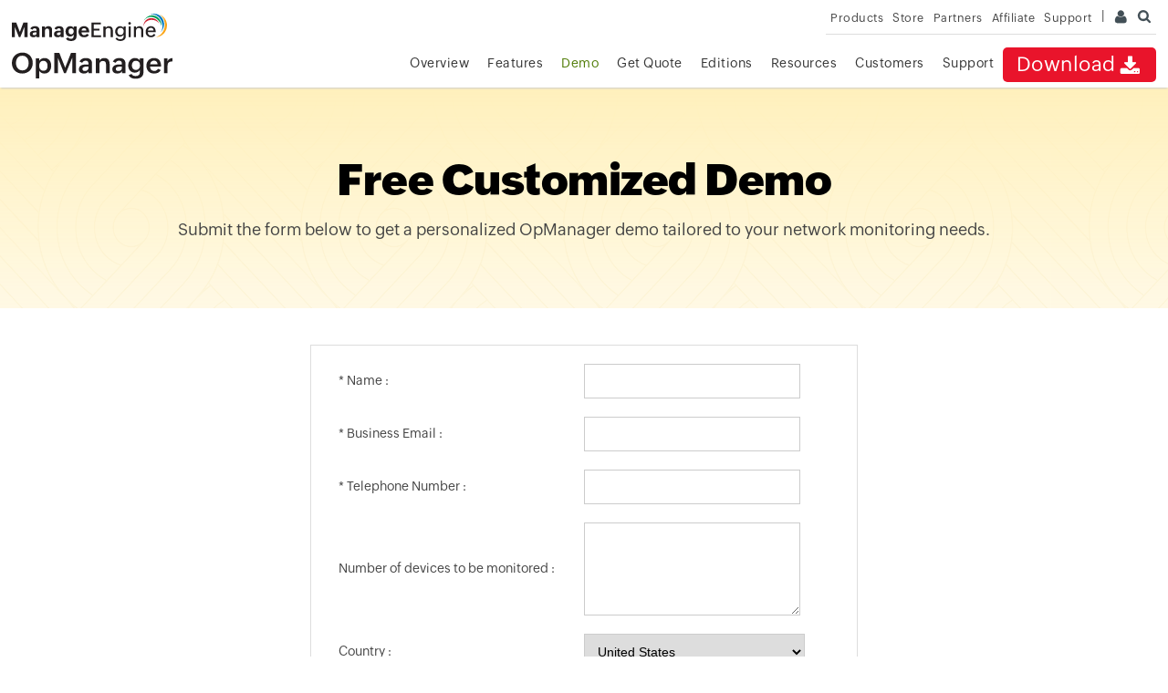

--- FILE ---
content_type: text/html
request_url: https://www.manageengine.com/ca/network-monitoring/demo-form.html?ntm
body_size: 9752
content:
<!DOCTYPE html>
<html lang="en">
<head>
<meta charset="utf-8">





<title>Request for a personalized demo | OpManager support</title>
<meta name="description" content="Request for a personalized tour of OpManager - the complete, end-to-end network and IT infrastructure monitoring platform.">
<meta name="keywords" content="OpManager personalized demo, OpManager demo, request OpManager demo">
<link rel="canonical" href="https://www.manageengine.com/network-monitoring/demo-form.html">
<meta Content-Type: text/html; charset=UTF-8>
<meta name="viewport" content="width=device-width, initial-scale=1">
<meta http-equiv="X-UA-Compatible" content="IE=edge,chrome=1">
<meta name="author" content="ManageEngine, communications@manageengine.com">
<meta name="distribution" content="Global">
<meta name="HandheldFriendly" content="True">
<meta name="MobileOptimized" content="320">
<meta name="apple-touch-fullscreen" content="yes"> 
<meta name="apple-mobile-web-app-capable" content="yes">
<link rel="icon" href="https://cdn.manageengine.com/favicon.ico">
<link rel="shortcut icon" href="https://cdn.manageengine.com/favicon.ico">
<link rel="dns-prefetch" href="https://www.manageengine.com/ca/">
<link rel="apple-touch-icon-precomposed" sizes="144x144" href="https://cdn.manageengine.com/images/v1/apple-touch-icon-144-precomposed.png">
<link rel="apple-touch-icon-precomposed" sizes="114x114" href="https://cdn.manageengine.com/images/v1/apple-touch-icon-114-precomposed.png">
<link rel="apple-touch-icon-precomposed" sizes="72x72" href="https://cdn.manageengine.com/images/v1/apple-touch-icon-72-precomposed.png">
<link rel="apple-touch-icon-precomposed" href="https://cdn.manageengine.com/images/v1/apple-touch-icon-57-precomposed.png">
<!--[if lt IE 9]><script src="https://cdn.manageengine.com/ca/js/html5shiv.js"></script><![endif]-->
<link rel=preconnect href="https://fonts.zohowebstatic.com/">
<link rel=preconnect href="https://fonts.zohostatic.com/">
<style>
@font-face {font-family: 'ZohoPuvi';src: url('https://fonts.zohowebstatic.com/zohopuvi/3.5/zoho_puvi_regular.woff2') format('woff2'), url('https://fonts.zohowebstatic.com/zohopuvi/3.5/zoho_puvi_regular.woff') format('woff'), url('https://fonts.zohowebstatic.com/zohopuvi/3.5/zoho_puvi_regular.ttf') format('truetype');font-style: normal;font-weight: 300;font-display: swap;}
@font-face {font-family: 'ZohoPuvi';src: url('https://fonts.zohowebstatic.com/zohopuvi/3.5/zoho_puvi_medium.woff2') format('woff2'), /* Modern Browsers */ url('https://fonts.zohowebstatic.com/zohopuvi/3.5/zoho_puvi_medium.woff') format('woff'), url('https://fonts.zohowebstatic.com/zohopuvi/3.5/zoho_puvi_medium.ttf') format('truetype');font-style: normal;font-weight: 400;font-display: swap;}
@font-face {font-family: 'ZohoPuvi';src: url('https://fonts.zohowebstatic.com/zohopuvi/3.5/zoho_puvi_extrabold.woff2') format('woff2'), /* Modern Browsers */ url('https://fonts.zohowebstatic.com/zohopuvi/3.5/zoho_puvi_extrabold.woff') format('woff'), url('https://fonts.zohowebstatic.com/zohopuvi/3.5/zoho_puvi_extrabold.ttf') format('truetype');font-style: normal;font-weight: 700;font-display: swap;}
body{font-family: ZohoPuvi, sans-serif;}
</style>	
<link rel="preload" as="style" href="https://cdn.manageengine.com/css/me-new-v1.css?v2">
<link rel="stylesheet" type="text/css" href="https://cdn.manageengine.com/css/me-new-v1.css?v2">
<script type="text/javascript" src="https://cdn.manageengine.com/ca/js/ipcallback-new.js"></script>
<!--<link rel="stylesheet" type="text/css" href="https://cdn.manageengine.com/network-monitoring/style/prd-new-style.css">-->
<link rel="stylesheet" type="text/css" href="https://www.manageengine.com/ca/network-monitoring/style/prd-new-style.css">
 <link rel="stylesheet" href="https://www.manageengine.com/ca/network-monitoring/style/swiper-v8-4-4/swiper.min.css" />
    <link rel="stylesheet" href="https://www.manageengine.com/ca/network-monitoring/style/common.css" />
<style>
        /*--------banner css start -------*/

        #scroll {
            display: block;
        }

        .heading-menu {
            display: none;
        }

        .opm-main-wrapper *,
        .opm-main-wrapper *::before,
        .opm-main-wrapper *::after {
            -webkit-box-sizing: border-box;
            box-sizing: border-box;
        }

        .opm-main-wrapper .opm-banner {
            padding: 74px 0;
            text-align: center;
            background: -webkit-gradient(linear, left top, left bottom, from(#FFF0BC), to(rgba(255, 248, 224, 0.76))), url("images/opm-main-menu-banner-bg-pattern.svg");
            background: linear-gradient(180deg, #FFF0BC 0%, rgba(255, 248, 224, 0.76) 100%), url("images/opm-main-menu-banner-bg-pattern.svg");
        }

        .opm-main-wrapper .opm-banner-content h1 {
            margin-bottom: 8px;
        }

        .opm-main-wrapper h1 {
            font-size: 3rem;
            font-weight: 800;
            line-height: 1.15;
            letter-spacing: -0.5px;
            margin: 0 0 8px;
            color: #000000;
        }

        .opm-main-wrapper .opm-banner-content p {
            font-size: 18px;
            margin-bottom: 0;
        }

        .formcontent form strong {
            font-weight: 300;
        }

        .formcontent {
            margin: 0 auto;
        }
        .main-wrapper .testimonial-section{background:#f5f5f5 ;}
        .main-wrapper .testimonial-section h2 {font-size: 2.5rem;font-weight: 800;font-family: 'ZohoPuvi';   }


.demo-section p {
   max-width: 630px;
            text-align: center;
            margin: 0 auto 12px;
            font-size: 16px; width: 100%;
}
 .demo-section p span{font-weight: 600 !important;}

.demo-section {
    padding: 20px 0px 50px;
}


        /*-------- banner css end -------*/


 #scroll{display: block;}

         .banner-content h1, .banner-content h1>span {
            font-size: 50px;
            font-weight: 700;
            font-family: 'ZohoPuvi';
        }
        .main-wrapper .banner-section{padding: 60px;}
        .common-banner:before{opacity: 0.6;}



        #survey {
            display: none !important
        }

        .demo-form-mobile {
            max-width: 600px;
            width: 100%;
            margin: 0 auto
        }

        #meGDPRMessage {
            margin: 0
        }

        #MECountryListing {
            width: 90%
        }

        #formCTAgdpr {
            margin-top: 10px
        }

        .formwidth {
            width: 400px;
            margin: 0 auto;
        }

        .form-sec {
            border: 1px solid #ddd;
            padding: 10px 30px;
        }

        .form-sec td {
            width: 50%
        }

        #formCTAgdpr {
            font-size: 11px
        }

        .formcontent {
            width: 100%;
            margin: 0 auto
        }

        .form-sec input[type="text"],
        .form-sec input[type="email"],
        .form-sec input[type="phone"],
        .form-sec input[type="number"],
        .form-sec select,
        .form-sec textarea {
            border: 1px solid #ccc;
            padding: 10px;
            font-size: 14px;
            width: 80%;
            vertical-align: middle
        }

        .form-sec td {
            padding: 10px 0
        }

        .form-sec td td {
            padding: 0
        }

        .form-sec label {
            vertical-align: middle
        }

        .form-sec input[type="submit"],
        .form-sec input[type="reset"] {
            border: 1px solid #ccc;
            padding: 10px 20px;
            font-size: 14px
        }

        .cta-btn {
            background: #5CA728;
            border: 1px solid #5CA728 !important;
            margin-right: 20px;
            color: #fff !important
        }

        .dwn-priv {
            margin: 0 0 10px 0;
            color: #333
        }

        @media screen and (max-width: 760px) {
            .btmBar {
                display: none !important
            }
        }

        .heading-menu {
            display: none;
        }
</style>
</head>
<body>
<div class="pop-box">&nbsp;</div><div class="pop-container">&nbsp;</div>
<header>  
  <div id="commonHeader">
  	<div id="header-topsec">&nbsp;</div>
  <div class="" id="MEmobPanel">
    <div id="MEdropPanel">&nbsp;</div>
  </div>
  <div id="header-mainsec">
    <div class="headerinner">
      <div class="clearfix head-container">
        <div class="fl prdLogo">
        <a class="opmlogosvg" href="https://www.manageengine.com/ca/network-monitoring/"><img title="Network Monitoring Software - ManageEngine OpManager" alt="Network Monitoring Software - ManageEngine OpManager" src="https://cdn.manageengine.com/ca/images/logo/opmanager.svg" width="176" height="30" loading="lazy" /></a>
        </div>
        <div class="fr">
          <nav>
            <div class="nav-dwn fr"><a href="https://www.manageengine.com/ca/network-monitoring/download.html?TopMenu" title="Download ManageEngine OpManager">Download<span class="s-icon icon-s-download">&nbsp;</span></a></div>
            <div class="fr pr">
              <ul class="nav header-nav productmenu clearfix" itemscope="itemscope" itemtype="http://www.schema.org/SiteNavigationElement">
                <li id="over"><a title="Overview - ManageEngine OpManager" href="https://www.manageengine.com/ca/network-monitoring/?TopMenu">Overview</a></li>
                <li id="fea"><a title="Features - ManageEngine OpManager" href="https://www.manageengine.com/ca/network-monitoring/features.html?TopMenu">Features</a></li>
                <li id="demo"><a title="Demo - ManageEngine OpManager" href="https://www.manageengine.com/ca/network-monitoring/demo-form.html?TopMenu">Demo</a></li>
                <li id="quote"><a title="Get Quote - ManageEngine OpManager" href="https://www.manageengine.com/ca/network-monitoring/get-quote.html?TopMenu">Get Quote</a></li>
                <li id="price"><a title="Editions - ManageEngine OpManager" href="https://www.manageengine.com/ca/network-monitoring/opmanager-editions.html?TopMenu">Editions</a></li>
                <li id="res"><a title="Resources - ManageEngine OpManager" href="https://www.manageengine.com/ca/network-monitoring/opmanager-resources.html?TopMenu">Resources</a></li>
                <li id="cust"><a title="Customers - ManageEngine OpManager" href="https://www.manageengine.com/ca/network-monitoring/customer-reviews.html?TopMenu">Customers</a></li>
                <li id="supp"><a title="Support - ManageEngine OpManager" href="https://www.manageengine.com/ca/network-monitoring/support.html?TopMenu">Support</a></li>
              </ul>
            </div>
          </nav>
        </div>
        <div class="menuIcon menu2ResBlk" id="MEmobile"><span class="s-icon icon-s-menu">&nbsp;</span></div>
      </div>
    </div>
  </div>
  </div>
</header>
<section>
  <div class="opm-main-wrapper">
<div class="opm-banner">
<div class="container">
<div class="opm-banner-content">
<h1>Free Customized Demo</h1>
<p>Submit the form below to get a personalized OpManager demo tailored to your network monitoring needs.</p>
</div>
</div>
</div>
</div>
</section>
<section>
  <div class="heading-menu">
    <div class="container">
      <div class="menuhead">
        Request a personalized demo
      </div>
      <div class="breadcrumb"><a href="https://www.manageengine.com/ca/network-monitoring/">Home</a> &raquo;
        <a href="https://www.manageengine.com/ca/network-monitoring/opmanager-resources.html#evaluating-opmanager" title="Evaluator Request">Evaluator Request</a> &raquo; Demo
      </div>
    </div>
  </div>
</section>
<section>
  <div id="scroll" class="sec-pTB">
    <div class="container">
      <div class="clearfix">
<div class="demo-form-mobile">
<div class="formwidth formcontent">
<form id="WebDemo" action="https://forms.manageengine.com/form_new.do" method="post" name="WebDemo" onSubmit="return tl1validate()" class="form-sec">
    <table class="quote-tbl">
        <tbody>
            <tr>
                <td><span class="red">*</span> Name :</td>
                <td><input id="userName" name="username" required="required" type="text" /></td>
            </tr>
            <tr>
                <td><span class="red">*</span> Business Email :</td>
                <td><input id="emailID" name="emailid" required="required" type="email" /></td>
            </tr>
            <tr>
                <td><span class="red">*</span> Telephone Number :</td>
                <td><input id="tel" name="telephone" required="required" type="phone" /></td>
            </tr>
            <tr>
                <td>Number of devices to be monitored :</td>
                <td><textarea name="numberofdevices" id="numberofdevices" cols="30" rows="5">&nbsp;</textarea></td>
            </tr>
            <tr>
                <td>Country :</td>
                <td><select id="MECountryListing" name="country" required="required"></select></td>
            </tr>
            <tr>
                <td class="quote-foot">&nbsp;</td>
                <td>
                <div class="dwn-priv" id="formCTAgdpr">By clicking <strong>'Submit'</strong>, you agree to processing of personal data according to the <a href="https://www.manageengine.com/ca/privacy.html">Privacy Policy</a>.</div>
                </td>
            </tr>
            <tr>
                <td class="quote-foot">&nbsp;</td>
                <td class="quote-foot tal">
                <div class="dwn-priv"><input class="quote-btn cta-btn" name="submit-form" value="Submit" type="submit" /><input class="quote-btn" name="reset" value="Reset" type="reset" /><input id="user-detail" name="user-detail" type="text" /> 				 				<input name="next-url" id="nexturl" value="https://www.manageengine.com/ca/network-monitoring/demo-thanks.html" type="hidden" />            				<input name="subject" value="ManageEngine OpManager Web Demo Request" type="hidden" />                       				<input name="timezone" value="tzo" type="hidden" />                    				<input value="Web Demo" name="leadsource" type="hidden" /> 				<input name="visitfrom" id="visitfrom" value="Website" type="hidden" /> 				   <input value="OpManager" name="productname" type="hidden" /></div>
                </td>
            </tr>
        </tbody>
    </table>
</form>
</div>
</div>
</div>
    </div>
  </div>
</section>
<section>
  <div class="sec-pTB demo-section" style="text-align: center;">
<h3 class="hTag1"><a target="_blank" href="https://demo.opmanager.com/" style="text-decoration: none !important">See OpManager in Action</a></h3>
<p class="mT0"><a target="_blank" href="https://demo.opmanager.com/"><img alt="demo" src="https://www.manageengine.com/ca/images/demo-icons.png" width="160" height="110" /></a></p>
<p>Try our fully functional online demo and explore OpManager&rsquo;s features firsthand. Step in as an <span>administrator</span> and take it for a spin today!             <a target="_blank" href="https://demo.opmanager.com/">[https://demo.opmanager.com]</a></p>
</div>
<div class="main-wrapper">
<div class="testimonial-section">
<div class="itom-features-detail-container">
<h2 class="text-center">Loved by customers all over the world</h2>
<div class="row testimonial-wrapper">
<div class="col-lg-8 col-md-12 col-12">
<div class="gartner-review-wrapper">
<div class="swiper gartnerReviewSwiper">
<div class="swiper-pagination">&nbsp;</div>
<div class="swiper-wrapper"><!-- Item 1 / -->
<div class="swiper-slide">
<div class="gartner-review-card">
<div class="gartner-review--item"><img src="https://www.manageengine.com/ca/network-monitoring/images/logo/gartner_peer_insights.svg" alt="Gartner Peer Insights" height="50px" class="gartner-logo" />
<h4>&ldquo;Easy Implementation, Excellent support &amp; Lower Cost Tool                                                         - Team Lead, IT Services Industry&rdquo;</h4>
<div class="gartner-review-details">
<p>Reviewer Role: Infrastructure and Operations</p>
<p>Company size: 500M - 1B USD</p>
</div>
<p>We have been using OpManager since 2011 and our overall experience                                                         has been excellent. The tool plays a vital role in providing the                                                         value to our organization and to the customers we are supporting.                                                         The support is excellent and staff takes full responsibilities in                                                         resolving the issues. Innovation is never stopping and clearly                                                         visible with newer versions.</p>
</div>
</div>
</div>
<!-- Item 1 // -->                                         <!-- Item 2 / -->
<div class="swiper-slide">
<div class="gartner-review-card">
<div class="gartner-review--item"><img src="https://www.manageengine.com/ca/network-monitoring/images/logo/gartner_peer_insights.svg" alt="Gartner Peer Insights" height="50px" class="gartner-logo" />
<h4>&ldquo;OpManager - 10 steps ahead of the competition, one step away                                                         from being unequaled - Network Services Manager, Government                                                         Organization&rdquo;</h4>
<div class="gartner-review-details">
<p>Reviewer Role: Infrastructure and Operations</p>
<p>Company size: 5,000 - 50,000 Employees</p>
</div>
<p>I have a long standing relationship with ManageEngine. OpManager has                                                         always missed one or two features that would make it truly the best                                                         tool on the market, but over it is the most comprehensive and easy                                                         to use the product on the market.</p>
</div>
</div>
</div>
<!-- Item 2 // -->                                         <!-- Item 3 / -->
<div class="swiper-slide">
<div class="gartner-review-card">
<div class="gartner-review--item"><img src="https://www.manageengine.com/ca/network-monitoring/images/logo/gartner_peer_insights.svg" alt="Gartner Peer Insights" height="50px" class="gartner-logo" />
<h4>&ldquo;Easy Implementation with a feature rich catalogue, support                                                         has some room for improvement - NOC Manager, IT Services                                                         Industry&rdquo;</h4>
<div class="gartner-review-details">
<p>Reviewer Role: Program and Portfolio Management</p>
<p>Company size: 500M - 1B USD</p>
</div>
<p>The vendor has been supportive during the implementation &amp; POC                                                         phases providing trial licenses. Feature requests and feedbacks is                                                         usually acted upon swiftly. There was sufficient vendor support                                                         during the implementation phase. After deployment, the support is                                                         more than adequate, where the vendor could make some improvements.</p>
</div>
</div>
</div>
<!-- Item 3 // -->                                         <!-- Item 4 / -->
<div class="swiper-slide">
<div class="gartner-review-card">
<div class="gartner-review--item"><img src="https://www.manageengine.com/ca/network-monitoring/images/logo/gartner_peer_insights.svg" alt="Gartner Peer Insights" height="50px" class="gartner-logo" />
<h4>&ldquo;Great Monitoring tool - CIO in Finance Industry&rdquo;</h4>
<div class="gartner-review-details">
<p>Reviewer Role: CIO</p>
<p>Company size: 1B - 3B USD</p>
</div>
<p>ManageEngine provides a suite of tools that have made improvements to                                                         the availability of our internal applications. From monitoring,                                                         management and alerting, we have been able to peak performance                                                         within our data center.</p>
</div>
</div>
</div>
<!-- Item 4 // -->                                         <!-- Item 5 / -->
<div class="swiper-slide">
<div class="gartner-review-card">
<div class="gartner-review--item"><img src="https://www.manageengine.com/ca/network-monitoring/images/logo/gartner_peer_insights.svg" alt="Gartner Peer Insights" height="50px" class="gartner-logo" />
<h4>&ldquo;Simple Implementation, Easy To Use. Very Intuitive. -                                                         Principle Engineer in IT Services&rdquo;</h4>
<div class="gartner-review-details">
<p>Reviewer Role: Enterprise Architecture and Technology Innovation</p>
<p>Company size: 250M - 500M USD</p>
<p>&nbsp;</p>
</div>
<p>ManageEngine support was responsive to all our queries.</p>
</div>
</div>
</div>
<!-- Item 5 // --></div>
</div>
</div>
<div class="row">
<div class="col-lg-3 col-md-3 col-sm-6 col-12">
<div class="award-badge-card"><img src="https://www.manageengine.com/ca/network-monitoring/images/recognition-badge/capterra-2023.svg" alt="Capterra" /></div>
</div>
<div class="col-lg-3 col-md-3 col-sm-6 col-12">
<div class="award-badge-card"><img src="https://www.manageengine.com/ca/network-monitoring/images/recognition-badge/getapp-2023.svg" alt="Getapp" /></div>
</div>
<div class="col-lg-3 col-md-3 col-sm-6 col-12">
<div class="award-badge-card"><img src="https://www.manageengine.com/ca/network-monitoring/images/recognition-badge/software-advice-2023.svg" alt="Software Advice" /></div>
</div>
<div class="col-lg-3 col-md-3 col-sm-6 col-12">
<div class="award-badge-card"><img src="https://www.manageengine.com/ca/network-monitoring/images/recognition-badge/g2-top-50-2022.svg" alt="G2" /></div>
</div>
</div>
</div>
<div class="col-lg-4 col-md-12 col-12"><!-- Swiper / -->
<div class="customer-review-wrapper">
<div class="swiper customerReviewSwiper">
<div class="swiper-wrapper"><!-- Item 1 / -->
<div class="swiper-slide">
<div class="client-review-card">
<div>
<div class="client-profile-section"><img src="https://www.manageengine.com/ca/network-monitoring/images/client-testimonial/altaleb-alshenqiti.png" alt="Altaleb Alshenqiti" draggable="false" /> <button class="btn-play-icon" onclick="playYoutubeVideo('ZbfN9UwOSjk')"></button></div>
<p class="client-review-desc">&ldquo;OpManager helps me monitor all                                                         aspects of the data-center and equipment like servers, switches and                                                         routers. It is fast, intuitive and centralized and you do not need                                                         to be an expert to deal with OpManager.&rdquo;</p>
<div class="client-details">
<h6 class="client-name">Altaleb Alshenqiti</h6>
<p class="client-designation">NGHA</p>
</div>
</div>
<button class="btn-link" onclick="playYoutubeVideo('ZbfN9UwOSjk')"> Watch                                                     now </button></div>
</div>
<!-- Item 1 // -->                                         <!-- Item 2 / -->
<div class="swiper-slide">
<div class="client-review-card">
<div>
<div class="client-profile-section"><img src="https://www.manageengine.com/ca/network-monitoring/images/client-testimonial/donald-stewart.png" alt="Donald Stewart" draggable="false" /> <button class="btn-play-icon" onclick="playYoutubeVideo('PY6_xgXaHNQ')"></button></div>
<p class="client-review-desc">&ldquo;Donald Stewart, IT Manager of Crest                                                         Industries is happy with ManageEngine OpManager for its end-to-end                                                         network monitoring software. It is easy-to-use and offers fault and                                                         performance management for router.&rdquo;</p>
<div class="client-details">
<h6 class="client-name">Donald Stewart</h6>
<p class="client-designation">IT Manager, Crest Industries</p>
</div>
</div>
<button class="btn-link" onclick="playYoutubeVideo('PY6_xgXaHNQ')"> Watch                                                     now </button></div>
</div>
<!-- Item 2 // -->                                         <!-- Item 3 / -->
<div class="swiper-slide">
<div class="client-review-card">
<div>
<div class="client-profile-section"><img src="https://www.manageengine.com/ca/network-monitoring/images/client-testimonial/john-rosser.png" alt="John Rosser" draggable="false" /> <button class="btn-play-icon" onclick="playYoutubeVideo('D24A5R45wlU')"></button></div>
<p class="client-review-desc">&ldquo;John Rosser, MIS Manager of Yale                                                         Chase talks about the proactive nature of ManageEngine OpManager                                                         &amp; how his organisation gained value from it.&rdquo;</p>
<div class="client-details">
<h6 class="client-name">John Rosser</h6>
<p class="client-designation">MIS Manager</p>
</div>
</div>
<button class="btn-link" onclick="playYoutubeVideo('D24A5R45wlU')"> Watch                                                     now </button></div>
</div>
<!-- Item 3 // --></div>
</div>
</div>
</div>
</div>
</div>
</div>
</div>
<div class="video-player-wrapper" id="video-player-wrapper">
<div class="video-player-container">
<div class="video-player-close-btn" onclick="closeYoutubeVideo();"><svg width="24" height="24">                         <use href="#icon-x"></use>                     </svg></div>
<div class="video-player" id="video-player">&nbsp;</div>
</div>
</div>
<div class="svg-icons" style="display: none"><svg>                                  <defs>                          <symbol data-viewbox="0 0 32 32" viewbox="" fill="none" stroke="currentColor" stroke-width="1.5" stroke-linecap="round" stroke-linejoin="round" id="icon-x">
<path d="M24 8L8 24" stroke="black" stroke-width="1.75" stroke-linecap="round" stroke-linejoin="round">                         </path>
<path d="M8 8L24 24" stroke="black" stroke-width="1.75" stroke-linecap="round" stroke-linejoin="round">                         </path>
</symbol>                        </defs>             </svg></div>
  <div class="sec-pTB bg-l-grey" id="VideosAndLogos">
  <div class="container" style="max-width:1400px">
    <div id="video_zone">&nbsp;</div>
    <div id="customer-logo" data-custlogo="opm"></div>
  </div>
</div>
</section>
<section>
  <div class="clearfix sec-pTB opmRelPrd mbH">
    <div class="fea-nav container">
      <div class="fea-nav-link clearfix"><span data-nav="allFeaDiv2">Related Products</span></div>
      <div class="fea-nav-list">
        <div id="allFeaDiv2" class="fea-list-cont clearfix">
          <ul>
            <li class="relOpm">&raquo; <a title="Network Monitoring - ManageEngine" href="https://www.manageengine.com/ca/network-monitoring/?relPrd">Network Monitoring</a></li>
            <li class="relNfa">&raquo; <a title="Bandwidth Monitoring &amp; Traffic Analysis - ManageEngine" href="https://www.manageengine.com/ca/products/netflow/?relPrd">Bandwidth Monitoring &amp; Traffic Analysis</a></li>
            <li class="relNcm">&raquo; <a title="Network Configuration Management - ManageEngine" href="https://www.manageengine.com/ca/network-configuration-manager/?relPrd">Network Configuration Management</a></li>
            <li class="relIpam">&raquo; <a title="Switch Port &amp; IP Address Management - ManageEngine" href="https://www.manageengine.com/ca/products/oputils/?relPrd">Switch Port &amp; IP Address Management</a></li>
            <li class="relFwa">&raquo; <a title="Firewall Management - ManageEngine" href="https://www.manageengine.com/ca/products/firewall/?relPrd">Firewall Management</a></li>
			<li class="relOpmMSP">&raquo; <a title="Network Monitoring Software for MSPs - ManageEngine" href="https://www.manageengine.com/ca/network-monitoring-msp/?relPrd">Network Monitoring Software for MSPs</a></li>
	    <li class="relIt">&raquo; <a title="IT Operations Management  - ManageEngine" href="https://www.manageengine.com/ca/it-operations-management/">IT Operations Management </a></li>
	    <li class="relapm">&raquo; <a title="Applications Manager - ManageEngine" href="https://www.manageengine.com/ca/products/applications_manager/?relPrd" target="_blank">Application Performance Monitoring </a></li>
          </ul>
        </div>
      </div>
    </div>
  </div>
</section>
<section>
  <div class="btmBar mbH">
    <div id="btmBar">
      <div class="container clearfix">
        <ul class="clearfix desktop">
          <li class="btm-dwn"><a title="Download ManageEngine OpManager" href="https://www.manageengine.com/ca/network-monitoring/download.html?btmMenu">Download <span class="s-icon icon-s-download">&nbsp;</span></a></li>
          <li><a title="Live Demo - ManageEngine OpManager" target="_blank" href="https://demo.opmanager.com/?btmMenu"><span class="s-icon icon-s-demo">&nbsp;</span><br>
            Live Demo</a></li>
		  <li><a title="Compare Edition - ManageEngine OpManager" href="https://www.manageengine.com/ca/network-monitoring/opmanager-editions.html?btmMenu"><span class="s-icon icon-s-compare">&nbsp;</span><br>
            Compare</a></li>
          <li><a title="Get Quote - ManageEngine OpManager" href="https://www.manageengine.com/ca/network-monitoring/get-quote.html?btmMenu"><span class="s-icon icon-s-quote">&nbsp;</span><br>
            Get Quote</a></li>
          <li><a title="Buy Now - ManageEngine OpManager" target="_blank" href="https://store.manageengine.com/opmanager/?btmMenu"><span class="s-icon icon-s-buynow">&nbsp;</span><br>
            Buy Now</a></li>
        </ul>
	<ul class="clearfix mobile">
  	   <li><a title="Download ManageEngine OpManager" href="https://www.manageengine.com/ca/network-monitoring/download.html?btmMenuopm"><span class="s-icon icon-s-download">&nbsp;</span><br>
    	     Download</a></li>
   	   <li><a title="Demo - ManageEngine OpManager" href="https://www.manageengine.com/ca/network-monitoring/demo-form.html?btmMenuopm"><span class="s-icon icon-s-demo">&nbsp;</span><br>
             Request Demo</a></li>
 	   <li><a title="Get Quote ManageEngine OpManager" href="https://www.manageengine.com/ca/network-monitoring/get-quote.html?btmMenuopm"><span class="s-icon icon-s-quote">&nbsp;</span> <br> 
	    Get Quote</a></li>
	</ul>
      </div>
    </div>
  </div>
</section>
<div id="adRhsLnk"><a href="https://store.manageengine.com/opmanager/?rhsFixed" target="_blank" data-tooltip="" class="tooltip-left opm-widget-pricing"><span class="adRhsIcon prc">&nbsp;</span>Pricing</a> <a href="https://www.manageengine.com/ca/network-monitoring/get-quote.html?rhsFixed" data-tooltip="" class="tooltip-left opm-widget-pricing"><span class="adRhsIcon qte">&nbsp;</span>Get Quote</a></div>
<div class="mef_foot_top">
  <div class="container">
      <div class="mef_foot_top_container mef_promo_banners">
          <div class="mef_foot_cols">
            <div class="mef_list_items_wrapper">
              <p class="mef_foot_title"><strong>Features</strong></p>
              <ul class="mef_list_items">
                <li><a href="https://www.manageengine.com/ca/network-monitoring/features.html#network-management?footer-new" target="_blank">Network Management</a></li>
                <li><a href="https://www.manageengine.com/ca/network-monitoring/features.html#server-management?footer-new" target="_blank">Server Management</a></li>
                <li><a href="https://www.manageengine.com/ca/network-monitoring/features.html#fault-performance-management?footer-new" target="_blank">Fault Management</a></li>
                <li><a href="https://www.manageengine.com/ca/network-monitoring/features.html#storage-management?footer-new" target="_blank">Storage Management</a></li>
                <li><a href="https://www.manageengine.com/ca/network-monitoring/features.html#aiops-features?footer-new" target="_blank">AIOps</a></li>
                <li><a href="https://www.manageengine.com/ca/network-monitoring/features.html#data-center-management?footer-new" target="_blank">Data center management</a></li>
              </ul>
            </div>
            <div class="mef_list_items_wrapper">
              <p class="mef_foot_title"><strong>Sectors</strong></p>
              <ul class="mef_list_items">
                <li><a href="https://www.manageengine.com/ca/network-monitoring/automobile-aviation.html?footer-new" target="_blank">Automobile & Aviation</a></li>
                <li><a href="https://www.manageengine.com/ca/network-monitoring/banking-finance.html?footer-new" target="_blank">Banking & Finance</a></li>
                <li><a href="https://www.manageengine.com/ca/network-monitoring/government.html?footer-new" target="_blank">Government</a></li>
                <li><a href="https://www.manageengine.com/ca/network-monitoring/healthcare.html?footer-new" target="_blank">Healthcare</a></li>
                <li><a href="https://www.manageengine.com/ca/network-monitoring/engineering-manufacturing.html?footer-new" target="_blank">Engineering & Manufacturing</a></li>
                <li>
                  <a href="https://www.manageengine.com/ca/network-monitoring/features.html#other-industries?footer-new" target="_blank" class="more-cta">
                    <span>More</span>
                    <svg width="16" height="16" viewBox="0 0 16 16" fill="none" xmlns="http://www.w3.org/2000/svg">
                      <path d="M6 12L10 8L6 4" stroke="#838383" stroke-width="1.5" stroke-linecap="round" stroke-linejoin="round"/>
                    </svg>
                  </a>
                </li>
              </ul>
            </div>
          </div>
          <div class="mef_foot_cols">
            <div class="mef_list_items_wrapper">
              <p class="mef_foot_title"><strong>Quick links</strong></p>
              <ul class="mef_list_items">
                <li><a href="https://www.manageengine.com/ca/network-monitoring/opmanager-resources.html?footer-new" target="_blank">Resources</a></li>
                <li><a href="https://www.manageengine.com/ca/network-monitoring/integration.html?footer-new" target="_blank">Integrations</a></li>
                <li><a href="https://www.youtube.com/watch?v=51IhFGOi4lc&list=PL0FkrkKW27nPKGfmaCUGwF2dtM7yQ6edp?footer-new" target="_blank">Free trainings</a></li>
                <li><a href="https://pitstop.manageengine.com/portal/en/community/opmanager?footer-new" target="_blank">Community</a></li>
                <li><a href="https://www.manageengine.com/ca/network-monitoring/customers.html?footer-new" target="_blank">Customer Testimonials</a></li>
                <li><a href="https://www.manageengine.com/ca/network-monitoring/customer-recommends.html?footer-new" target="_blank">Case studies</a></li>
              </ul>
            </div>
            <div class="mef_list_items_wrapper">
              <p class="mef_foot_title"><strong>Why OpManager</strong></p>
              <ul class="mef_list_items">
                <li><a href="https://www.manageengine.com/ca/network-monitoring/alternative-to-prtg.html?footer-new" target="_blank">Alternative to PRTG</a></li>
                <li><a href="https://www.manageengine.com/ca/network-monitoring/alternative-to-solarwinds-npm.html?footer-new" target="_blank">Alternative to Solarwinds</a></li>
                <li><a href="https://www.manageengine.com/ca/network-monitoring/alternative-to-zabbix.html?footer-new" target="_blank">Alternative to Zabbix</a></li>
              </ul>
            </div>
          </div>
          <div class="mef_foot_cols">
              <div class="mef_list_items_wrapper">
                <p class="mef_foot_title"><strong>Company</strong></p>
                <ul class="mef_list_items">
                    <li><a href="https://www.manageengine.com/ca/about-us.html?footer-sec-opm" target="_blank">About us</a></li>
                    <li><a href="https://store.manageengine.com/opmanager/?footer-new" target="_blank">Store</a></li>
                    <li><a href="https://www.manageengine.com/ca/network-monitoring/sitemap.html?footer-new" target="_blank">Sitemap</a></li>
                </ul>
              </div>
              <div class="mef_list_items_wrapper">
                <p class="mef_foot_title"><strong>Training and Support</strong></p>
                <ul class="mef_list_items">
                    <li><a href="https://www.manageengine.com/ca/network-monitoring/support.html?footer-new" target="_blank">Contact support</a></li>
                    <li><a href="https://www.manageengine.com/ca/training/opmanager_training_agenda.html?footer-new" target="_blank">Training and certification</a></li>
                </ul>
              </div>
              <div class="mef_social_container">
                <p class="mef_social_title"><strong>Connect with us:</strong></p>
                <div class="mef_social_share"> 
                  <a href="https://www.linkedin.com/showcase/manageengine-it-operations-management?footer-new" target="_blank" rel="noopener" class="in" title="LinkedIn">&nbsp;</a>
                  <!-- <a href="#" target="_blank" rel="noopener" class="tw">&nbsp;</a> 
                  <a href="#" target="_blank" rel="noopener" class="fb">&nbsp;</a>   -->
                  <a href="https://www.instagram.com/manageengine_itom/?footer-new" target="_blank" rel="noopener" class="insta" title="instagram">&nbsp;</a> 
                  <a href="https://www.youtube.com/channel/UCHLusaahd4nS9esD3xBVeUQ?footer-new" target="_blank" rel="noopener" class="yt" title="YouTube">&nbsp;</a> 
                </div>
                <p class="mef_me_copy"><b>ManageEngine</b> is a division of <b>Zoho Corp.</b></p>
              </div>
          </div>
          <div class="mef_foot_cols">
           <prd-footer-promo></prd-footer-promo>
            <!--
              <a href="https://www.manageengine.com/ca/network-monitoring/alternative-to-prtg.html?footer-new-b1" target="_blank" class="promo_imgs">
                <img src="https://cdn.manageengine.com/ca/network-monitoring/images/footer/banner/footer-banner-1.webp" alt="Alternative to PRTG" width="240" height="240" title="Promotion" loading="lazy">
              </a>
              <a href="https://www.manageengine.com/ca/it-operations-management/full-stack-observability-whitepaper.html?footer-new-b2" target="_blank" class="promo_imgs" title="Promotion"> 
                <img src="https://cdn.manageengine.com/ca/network-monitoring/images/footer/banner/footer-banner-2.webp" alt="Full Stack Observability Whitepaper" width="240" height="240" loading="lazy">
              </a>
             -->
          </div>
      </div>
  </div>
</div>
<footer id="meCommonFooterNew"></footer>
<div id="survey" data-surveyPrd="opm">&nbsp;</div>
<script src="https://accounts.zoho.com/u/info" type="text/javascript"></script>
<script src="https://cdn.manageengine.com/ca/js/me-v1-header-a.js"></script>
<script src="https://cdn.manageengine.com/ca/js/me-new-v1.js"></script>
<script src="https://cdn.manageengine.com/ca/js/opm-survey-form.js"></script>
<script src="https://cdn.manageengine.com/ca/itom/js/me-itom.js"></script>
<script src="https://www.manageengine.com/ca/itom/components/web-components.js" defer type="module"></script>
<script>
if(typeof ME_CC != 'undefined' && ME_CC != null && ME_CC=="AU" || ME_CC=="FR"){$('#adRhsLnk').show();}else{$('#adRhsLnk').hide();}
</script>
<script>$(document).ready(function(){$("#storelnk").attr("href", "https://store.manageengine.com/opmanager/");$("#forumlnk").attr("href", "https://forums.manageengine.com/opmanager");$("#blogslnk").attr("href", "https://blogs.manageengine.com/opmanager");$("#smaplnk").attr("href", "//www.manageengine.com/network-monitoring/sitemap.html");$("#fbacklnk").attr("data-feedback", "49000004360343");});</script>
<script>$('.ssRhs').append('<li><a href="tel:+18442451099"><strong>US:</strong> +1 844 245 1099</a></li><li><span>Direct Inward Dialing</span></li><li><a href="tel:+14089169400"><strong>Tel:</strong> +1 408 916 9400</a></li>');</script>

<script>$('#demo').addClass('menu-active');</script>
<script>
$(document).ready(function(e) {

if( /Android|webOS|iPhone|iPad|iPod|BlackBerry|IEMobile|Opera Mini/i.test(navigator.userAgent) ) 
{
	$('input[name="leadsource"]').val('Mobile Web Demo');
}
else
{
	$('input[name="leadsource"]').val('Web Demo');
}

    var loc = location.href;
	if(loc.indexOf("?trialversion") > -1 && $('#visitfrom').length!=0){
		$('#visitfrom').val('Trial Version');
	}
	else if(loc.indexOf("?onlinedemo") > -1 && $('#visitfrom').length!=0){
		$('#visitfrom').val('Online Demo');
	}
	else{
		$('#visitfrom').val('Website');
	}
});
function tl1validate()
{
	var email = document.getElementById("emailID").value;
	var mailformat = /^[a-z0-9]([a-z0-9_\-\.\+]*)@([a-z0-9_\-\.]+)(\.[a-z]{2,24}){1,2}$/i;
	
	if(document.getElementById("userName").value == "")
	{
		alert("Kindly enter your Name");
		document.getElementById("userName").focus();
		return false;
	}
	else if (!mailformat.test(email))
	{
		alert("Please enter a valid E-mail ID.");
		document.getElementById("emailID").focus();
		return false;
	}
	else if(document.getElementById("emailID").value == "")
  	{
	    alert("Please enter a valid Email ID.")
		document.getElementById("emailID").focus();
		return false;
    }
	else
	{
		getMarkval();
		var email = document.getElementById("emailID").value;
		try{$zoho.salesiq.visitor.customaction('{\'eventCategory\':\'Leads\',\'eventAction\':\'OpManager\',\'eventLabel\':\'WebDemo\',\'customID\':\'-\'}');}catch(exp){}
		setTimeout('document.WebDemo.submit()', 500);
	}
	return false;
}
</script>

    <script src="https://www.manageengine.com/ca/network-monitoring/style/swiper-v8-4-4/swiper.min.js"></script>
    <script>
        // SVG Icon - Adding 'ViewBox' attribute
        document.addEventListener("DOMContentLoaded", function () {
            let svg_icons = document.querySelectorAll(".svg-icons symbol");
            svg_icons.forEach((element) => {
                let viewbox_attribute = element.attributes["data-viewbox"].value;
                element.setAttribute("viewBox", viewbox_attribute);
            });
        });



        // Function - Play YouTube Video
        var video_player_wrapper = document.getElementById("video-player-wrapper");
        var video_player = document.getElementById("video-player");

        function playYoutubeVideo(videoURL) {
            video_player_wrapper.classList.add("active");
            video_player.innerHTML = `<iframe src="https://www.youtube-nocookie.com/embed/${videoURL}?autoplay=1" frameborder="0"
                        allow="accelerometer; clipboard-write; encrypted-media; gyroscope; picture-in-picture; web-share"
                        allowfullscreen></iframe> `;
        }

        video_player_wrapper.addEventListener("click", function () {
            closeYoutubeVideo();
        });

        // Function - Close YouTube Video
        function closeYoutubeVideo() {
            video_player_wrapper.classList.remove("active");
            video_player.innerHTML = "";
        }



        // Swiper
        let swiperGartnerReview = new Swiper(".gartnerReviewSwiper", {
            spaceBetween: 20,
            keyboard: true,
            cssMode: false,
            autoHeight: false,
            pagination: {
                el: ".swiper-pagination",
                clickable: true,
            },
            dynamicBullets: true,
        });
        let customerReviewSwiper = new Swiper(".customerReviewSwiper", {
            spaceBetween: 20,
            keyboard: true,
            cssMode: false,
            autoHeight: true,
            autoplay: {
                delay: 2500,
                disableOnInteraction: true,
            },
            dynamicBullets: true,
        });
    </script>

</body>
</html>

--- FILE ---
content_type: text/css
request_url: https://www.manageengine.com/ca/network-monitoring/style/common.css
body_size: 24731
content:
.btmBar,
#survey {
    display: none !important;
}

.main-wrapper * {
    font: 300 16px/30px 'ZohoPuvi', sans-serif;
    -webkit-font-smoothing: antialiased;
    -moz-osx-font-smoothing: grayscale
}

.main-wrapper h1,
.main-wrapper h2,
.main-wrapper h3,
.main-wrapper h4,
.main-wrapper h5,
.main-wrapper h6 {
    margin: 0;
    font-family: 'ZohoPuvi', sans-serif;
}

.main-wrapper h2>span {
    font-size: 24px;
    padding-top: 8px;
}

.main-wrapper h1,
.main-wrapper h1>span {
    font-size: calc(2rem + 2.2vw);
    line-height: 1.15;
    letter-spacing: -1px;
    font-weight: 700;
    margin: 0 0 12px;
    color: #000
}

.main-wrapper h2 {
    font-size: calc(2rem + 1vw);
    font-weight: 600;
    line-height: 1.3;
    letter-spacing: -0.65px;
}

.main-wrapper h3,
.main-wrapper .h3 {
    font-size: calc(1.3rem + 1vw);
    font-weight: 600;
    line-height: 1.35;
    letter-spacing: -0.5px;
    margin: 0 0 12px
}

.main-wrapper h4 {
    font-size: calc(1.275rem + .75vw);
    font-weight: 600;
    line-height: 1.5;
    letter-spacing: -0.5px;
    margin: 0 0 8px
}

.main-wrapper h5,
.main-wrapper .h5 {
    font-size: 1.5rem;
    font-weight: 500;
    line-height: 1.3;
    letter-spacing: -0.25px;
    margin: 0 0 8px;
    font-family: 'Zoho_Puvi_Bold';
    color: #000;
}

.main-wrapper h6 {
    font-size: 1.25rem;
    font-weight: 500;
    line-height: 1.5;
    letter-spacing: -0.25px;
    margin: 0 0 12px
}

.main-wrapper p,
.main-wrapper .p {
    font-size: 17px;
    font-weight: 300;
    line-height: 30px;
    margin: 0 0 16px
}

.main-wrapper ul li {
    font-size: 17px;
    font-weight: 300;
    line-height: 30px;

}

.main-wrapper .subscription-section h2>span {
    color: #fff !important;
}


.fnt20 {
    font-size: 20px !important;
    font-weight: 500 !important;
    margin: 0 !important;
    font-family: "Zoho_Puvi_Regular", sans-serif !important;
}

.sec-pad1 {
    padding: 60px 0;
}

.row-yellow {
    background-color: #fffbe5;
    padding: 50px 0;
}

.bg-light {
    background: #f9f9f9;
}

.max-width-900 {
    max-width: 900px;
    margin: 0 auto !important;
}

@media only screen and (min-width: 992px) {
    .main-wrapper h1 {
        font-size: 50px
    }

    .main-wrapper h2 {
        font-size: 40px;
        font-weight: 600;
        line-height: 1.2;
        letter-spacing: -1.35px;
        color: #000
    }

    .main-wrapper h3,
    .main-wrapper .h3 {
        font-size: 2rem
    }

    .main-wrapper h4 {
        font-size: 1.75rem
    }
}

.opm-btn {
    border: 0;
    border-radius: 4px;
    font-weight: 400;
    font-size: calc(1rem + 2px);
    line-height: 1.2225;
    cursor: pointer;
    text-align: center;
    padding: 12px 24px;
    display: -webkit-inline-box;
    display: -ms-inline-flexbox;
    display: inline-flex;
    -webkit-box-align: center;
    -ms-flex-align: center;
    align-items: center;
    border: 1px solid #e1e2e5;
    color: inherit;
    background-color: #fff;
    -webkit-transition: all .15s ease-out;
    transition: all .15s ease-out;
    font-family: inherit
}

.opm-btn:hover {
    color: #e80e19;
    border-color: #e80e19
}

.opm-btn>.opm-btn-icon {
    display: -webkit-inline-box;
    display: -ms-inline-flexbox;
    display: inline-flex
}

.opm-btn>.opm-btn-icon+span {
    margin-left: 8px
}

.opm-btn.opm-btn-primary {
    border: 1px solid #e80e19 !important;
    background-color: #e80e19 !important;
    color: #fff
}

.opm-btn.opm-btn-primary:hover {
    background-color: #db0b15;
    border-color: #db0b15
}

.opm-btn.opm-btn-primary:focus {
    background-color: #d00610;
    border-color: #d00610
}

.opm-btn.opm-btn-secondary {
    border: 1px solid #000;
    background-color: #000;
    color: #fff
}

.opm-btn.opm-btn-secondary:hover {
    background-color: #333;
    border-color: #333
}

.opm-btn.opm-btn-secondary:focus {
    background-color: #333;
    border-color: #333
}

.opm-btn>span:last-child.opm-btn-icon {
    display: -webkit-box;
    display: -ms-flexbox;
    display: flex;
    margin-left: 8px
}

a.opm-btn {
    text-decoration: none
}

a.opm-btn.btn-primary {
    color: #fff !important;
    text-decoration: none
}

.bottom-cta-section {
    padding: 80px 0;
}

.bottom-cta-section .bottom-cta-btn-group {
    display: -webkit-box;
    display: -ms-flexbox;
    display: flex;
    -webkit-box-align: center;
    -ms-flex-align: center;
    align-items: center;
    -webkit-box-pack: center;
    -ms-flex-pack: center;
    justify-content: center;
    gap: 0 16px;
    margin-top: 32px;
}

.btn-green {
    display: inline-block;
    padding: 10px 50px;
    font-weight: 900;
    text-transform: uppercase;
    max-width: 100%;
    width: 100%;
    margin: 0 auto;
    background-color: #e80e19;
    outline: none;
    border: none;
    border-radius: 5px;
    font-size: 18px;
    color: #fff;
    transition: all 0.2s ease-in-out;
}

.btn-green>span {
    font-weight: 700;
}

#loaderId {
    display: none;
}

@media only screen and (max-width: 440.98px) {
    .bottom-cta-btn-group {
        -webkit-box-orient: vertical;
        -webkit-box-direction: normal;
        -ms-flex-direction: column;
        flex-direction: column;
        gap: 12px 0 !important;
    }

    .bottom-cta-btn-group .opu-btn {
        width: 100%;
        -webkit-box-pack: center;
        -ms-flex-pack: center;
        justify-content: center;
    }
}

.main-header {
    z-index: 1;
    display: flex;
    flex-direction: column;
    align-items: center;
    background: #fff;
}

.me-logo,
.opm-logo-nav-sec {
    width: 100%;
}

.opm-logo-nav-sec.sticky-header {
    position: fixed;
    width: 100%;
    z-index: 999999999999;
    padding-top: 12px;
}

.main-header .me-logo>a {
    display: inline-block;
}

.me-logo {
    padding-top: 12px;
}

.main-header .me-logo a img {
    width: 170px;
}

.opm-logo-nav-sec {
    -webkit-box-shadow: 0 2px 2px -1px #ccc;
    box-shadow: 0 2px 2px -1px #ccc;
    padding-bottom: 12px;
    background: #fff;
}

.opm-logo-nav-sec>.container {
    display: flex;
    justify-content: space-between;
    position: sticky;
    top: 0;
    align-items: center;
}

.opm-logo-nav-sec a img {
    width: 176px;
}

.opm-logo-nav-sec nav a {
    display: flex;
    background: #7BBB2A;
    color: #fff;
    font-weight: 500;
    padding: 16px 42px;
    font-size: 18px;
    border-radius: 4px;
    transition: all .3s
}

.opm-logo-nav-sec nav a:hover {
    text-decoration: none;
    background: #1ca334;
}



.quotes-conent {
    padding: 24px;
    border-radius: 6px;
    position: relative;
}

.quotes-before,
.quotes-after {
    position: absolute;
}

.quotes-before svg,
.quotes-after svg {
    width: 62px;
    height: 52px;
}

.quotes-before {
    left: 24px;
    transform: rotate(180deg);
    margin-top: -70px
}

.quotes-after {
    bottom: -24px;
    right: 24px
}

.quotes-conent h4 {
    font-size: 20px;
}

.quotes-conent ul {
    margin: 0;
    padding-left: 30px;
    color: #000;
    border-radius: 6px;
}

.quotes-conent ul>li {
    list-style: disc;
}

.role {
    display: inline-block;
    border-top: 1px solid #ccc;
    padding-top: 4px;
}

.role *,
.alternative-to-prtg-wrapper .role * {
    margin: 0 !important;
    font-style: italic !important;
    font-family: 'ZohoPuvi', sans-serif;
}

.row {
    display: -webkit-box;
    display: -ms-flexbox;
    display: flex;
    -ms-flex-wrap: wrap;
    flex-wrap: wrap;
    margin-right: -0.75rem;
    margin-left: -0.75rem;
    padding-top: 0;
    padding-bottom: 0
}

.row>* {
    padding-left: 12px;
    padding-right: 12px;
    max-width: 100%
}

.row.g-0 {
    margin-right: 0;
    margin-left: 0
}

.row.g-0>* {
    padding-left: 0;
    padding-right: 0
}

.col {
    -webkit-box-flex: 1;
    -ms-flex: 1 0 0px;
    flex: 1 0 0
}

.col-auto {
    -webkit-box-flex: 0;
    -ms-flex: 0 0 auto;
    flex: 0 0 auto;
    width: auto
}

.col-1 {
    -webkit-box-flex: 0;
    -ms-flex: 0 0 auto;
    flex: 0 0 auto;
    width: 8.33333333%
}

.col-2 {
    -webkit-box-flex: 0;
    -ms-flex: 0 0 auto;
    flex: 0 0 auto;
    width: 16.66666667%
}

.col-3 {
    -webkit-box-flex: 0;
    -ms-flex: 0 0 auto;
    flex: 0 0 auto;
    width: 25%
}

.col-4 {
    -webkit-box-flex: 0;
    -ms-flex: 0 0 auto;
    flex: 0 0 auto;
    width: 33.33333333%
}

.col-5 {
    -webkit-box-flex: 0;
    -ms-flex: 0 0 auto;
    flex: 0 0 auto;
    width: 41.66666667%
}

.col-6 {
    -webkit-box-flex: 0;
    -ms-flex: 0 0 auto;
    flex: 0 0 auto;
    width: 50%
}

.col-7 {
    -webkit-box-flex: 0;
    -ms-flex: 0 0 auto;
    flex: 0 0 auto;
    width: 58.33333333%
}

.col-8 {
    -webkit-box-flex: 0;
    -ms-flex: 0 0 auto;
    flex: 0 0 auto;
    width: 66.66666667%
}

.col-9 {
    -webkit-box-flex: 0;
    -ms-flex: 0 0 auto;
    flex: 0 0 auto;
    width: 75%
}

.col-10 {
    -webkit-box-flex: 0;
    -ms-flex: 0 0 auto;
    flex: 0 0 auto;
    width: 83.33333333%
}

.col-11 {
    -webkit-box-flex: 0;
    -ms-flex: 0 0 auto;
    flex: 0 0 auto;
    width: 91.66666667%
}

.col-12 {
    -webkit-box-flex: 0;
    -ms-flex: 0 0 auto;
    flex: 0 0 auto;
    width: 100%
}

@media only screen and (min-width: 576px) {
    .col-sm-1 {
        -webkit-box-flex: 0;
        -ms-flex: 0 0 auto;
        flex: 0 0 auto;
        width: 8.33333333%
    }

    .col-sm-2 {
        -webkit-box-flex: 0;
        -ms-flex: 0 0 auto;
        flex: 0 0 auto;
        width: 16.66666667%
    }

    .col-sm-3 {
        -webkit-box-flex: 0;
        -ms-flex: 0 0 auto;
        flex: 0 0 auto;
        width: 25%
    }

    .col-sm-4 {
        -webkit-box-flex: 0;
        -ms-flex: 0 0 auto;
        flex: 0 0 auto;
        width: 33.33333333%
    }

    .col-sm-5 {
        -webkit-box-flex: 0;
        -ms-flex: 0 0 auto;
        flex: 0 0 auto;
        width: 41.66666667%
    }

    .col-sm-6 {
        -webkit-box-flex: 0;
        -ms-flex: 0 0 auto;
        flex: 0 0 auto;
        width: 50%
    }

    .col-sm-7 {
        -webkit-box-flex: 0;
        -ms-flex: 0 0 auto;
        flex: 0 0 auto;
        width: 58.33333333%
    }

    .col-sm-8 {
        -webkit-box-flex: 0;
        -ms-flex: 0 0 auto;
        flex: 0 0 auto;
        width: 66.66666667%
    }

    .col-sm-9 {
        -webkit-box-flex: 0;
        -ms-flex: 0 0 auto;
        flex: 0 0 auto;
        width: 75%
    }

    .col-sm-10 {
        -webkit-box-flex: 0;
        -ms-flex: 0 0 auto;
        flex: 0 0 auto;
        width: 83.33333333%
    }

    .col-sm-11 {
        -webkit-box-flex: 0;
        -ms-flex: 0 0 auto;
        flex: 0 0 auto;
        width: 91.66666667%
    }

    .col-sm-12 {
        -webkit-box-flex: 0;
        -ms-flex: 0 0 auto;
        flex: 0 0 auto;
        width: 100%
    }
}

@media only screen and (min-width: 768px) {
    .col-md-auto {
        -webkit-box-flex: 0;
        -ms-flex: 0 0 auto;
        flex: 0 0 auto;
        width: auto
    }

    .col-md {
        -webkit-box-flex: 1;
        -ms-flex: 1 0 auto;
        flex: 1 0 auto
    }

    .col-md-1 {
        -webkit-box-flex: 0;
        -ms-flex: 0 0 auto;
        flex: 0 0 auto;
        width: 8.33333333%
    }

    .col-md-2 {
        -webkit-box-flex: 0;
        -ms-flex: 0 0 auto;
        flex: 0 0 auto;
        width: 16.66666667%
    }

    .col-md-3 {
        -webkit-box-flex: 0;
        -ms-flex: 0 0 auto;
        flex: 0 0 auto;
        width: 25%
    }

    .col-md-4 {
        -webkit-box-flex: 0;
        -ms-flex: 0 0 auto;
        flex: 0 0 auto;
        width: 33.33333333%
    }

    .col-md-5 {
        -webkit-box-flex: 0;
        -ms-flex: 0 0 auto;
        flex: 0 0 auto;
        width: 41.66666667%
    }

    .col-md-6 {
        -webkit-box-flex: 0;
        -ms-flex: 0 0 auto;
        flex: 0 0 auto;
        width: 50%
    }

    .col-md-7 {
        -webkit-box-flex: 0;
        -ms-flex: 0 0 auto;
        flex: 0 0 auto;
        width: 58.33333333%
    }

    .col-md-8 {
        -webkit-box-flex: 0;
        -ms-flex: 0 0 auto;
        flex: 0 0 auto;
        width: 66.66666667%
    }

    .col-md-9 {
        -webkit-box-flex: 0;
        -ms-flex: 0 0 auto;
        flex: 0 0 auto;
        width: 75%
    }

    .col-md-10 {
        -webkit-box-flex: 0;
        -ms-flex: 0 0 auto;
        flex: 0 0 auto;
        width: 83.33333333%
    }

    .col-md-11 {
        -webkit-box-flex: 0;
        -ms-flex: 0 0 auto;
        flex: 0 0 auto;
        width: 91.66666667%
    }

    .col-md-12 {
        -webkit-box-flex: 0;
        -ms-flex: 0 0 auto;
        flex: 0 0 auto;
        width: 100%
    }
}

@media only screen and (min-width: 992px) {
    .col-lg-auto {
        -webkit-box-flex: 0;
        -ms-flex: 0 0 auto;
        flex: 0 0 auto;
        width: auto
    }

    .col-lg {
        -webkit-box-flex: 1;
        -ms-flex: 1 0 auto;
        flex: 1 0 auto
    }

    .col-lg-1 {
        -webkit-box-flex: 0;
        -ms-flex: 0 0 auto;
        flex: 0 0 auto;
        width: 8.33333333%
    }

    .col-lg-2 {
        -webkit-box-flex: 0;
        -ms-flex: 0 0 auto;
        flex: 0 0 auto;
        width: 16.66666667%
    }

    .col-lg-3 {
        -webkit-box-flex: 0;
        -ms-flex: 0 0 auto;
        flex: 0 0 auto;
        width: 25%
    }

    .col-lg-4 {
        -webkit-box-flex: 0;
        -ms-flex: 0 0 auto;
        flex: 0 0 auto;
        width: 33.33333333%
    }

    .col-lg-5 {
        -webkit-box-flex: 0;
        -ms-flex: 0 0 auto;
        flex: 0 0 auto;
        width: 41.66666667%
    }

    .col-lg-6 {
        -webkit-box-flex: 0;
        -ms-flex: 0 0 auto;
        flex: 0 0 auto;
        width: 50%
    }

    .col-lg-7 {
        -webkit-box-flex: 0;
        -ms-flex: 0 0 auto;
        flex: 0 0 auto;
        width: 58.33333333%
    }

    .col-lg-8 {
        -webkit-box-flex: 0;
        -ms-flex: 0 0 auto;
        flex: 0 0 auto;
        width: 66.66666667%
    }

    .col-lg-9 {
        -webkit-box-flex: 0;
        -ms-flex: 0 0 auto;
        flex: 0 0 auto;
        width: 75%
    }

    .col-lg-10 {
        -webkit-box-flex: 0;
        -ms-flex: 0 0 auto;
        flex: 0 0 auto;
        width: 83.33333333%
    }

    .col-lg-11 {
        -webkit-box-flex: 0;
        -ms-flex: 0 0 auto;
        flex: 0 0 auto;
        width: 91.66666667%
    }

    .col-lg-12 {
        -webkit-box-flex: 0;
        -ms-flex: 0 0 auto;
        flex: 0 0 auto;
        width: 100%
    }
}

@media only screen and (min-width: 1200px) {
    .col-xl-auto {
        -webkit-box-flex: 0;
        -ms-flex: 0 0 auto;
        flex: 0 0 auto;
        width: auto
    }

    .col-xl {
        -webkit-box-flex: 1;
        -ms-flex: 1 0 auto;
        flex: 1 0 auto
    }

    .col-xl-1 {
        -webkit-box-flex: 0;
        -ms-flex: 0 0 auto;
        flex: 0 0 auto;
        width: 8.33333333%
    }

    .col-xl-2 {
        -webkit-box-flex: 0;
        -ms-flex: 0 0 auto;
        flex: 0 0 auto;
        width: 16.66666667%
    }

    .col-xl-3 {
        -webkit-box-flex: 0;
        -ms-flex: 0 0 auto;
        flex: 0 0 auto;
        width: 25%
    }

    .col-xl-4 {
        -webkit-box-flex: 0;
        -ms-flex: 0 0 auto;
        flex: 0 0 auto;
        width: 33.33333333%
    }

    .col-xl-5 {
        -webkit-box-flex: 0;
        -ms-flex: 0 0 auto;
        flex: 0 0 auto;
        width: 41.66666667%
    }

    .col-xl-6 {
        -webkit-box-flex: 0;
        -ms-flex: 0 0 auto;
        flex: 0 0 auto;
        width: 50%
    }

    .col-xl-7 {
        -webkit-box-flex: 0;
        -ms-flex: 0 0 auto;
        flex: 0 0 auto;
        width: 58.33333333%
    }

    .col-xl-8 {
        -webkit-box-flex: 0;
        -ms-flex: 0 0 auto;
        flex: 0 0 auto;
        width: 66.66666667%
    }

    .col-xl-9 {
        -webkit-box-flex: 0;
        -ms-flex: 0 0 auto;
        flex: 0 0 auto;
        width: 75%
    }

    .col-xl-10 {
        -webkit-box-flex: 0;
        -ms-flex: 0 0 auto;
        flex: 0 0 auto;
        width: 83.33333333%
    }

    .col-xl-11 {
        -webkit-box-flex: 0;
        -ms-flex: 0 0 auto;
        flex: 0 0 auto;
        width: 91.66666667%
    }

    .col-xl-12 {
        -webkit-box-flex: 0;
        -ms-flex: 0 0 auto;
        flex: 0 0 auto;
        width: 100%
    }
}

.text-center {
    text-align: center !important
}

.align-items-center {
    -webkit-box-align: center !important;
    -ms-flex-align: center !important;
    align-items: center !important
}

.m-0 {
    margin: 0 !important
}

.d-block {
    display: block !important
}

.img-fluid {
    max-width: 100%;
    height: auto
}

.heading-menu,
#scroll,
#VideosAndLogos {
    display: none
}

.unorder-list {
    list-style-type: disc;
    padding-left: 16px
}

.title-break {
    display: block
}

@media screen and (max-width: 991.98px) {
    .title-break {
        display: inline
    }
}

.text-right {
    text-align: right !important
}

.fw-500 {
    font-weight: 500
}

.table-responsive {
    overflow-x: auto
}

.main-wrapper *,
.main-wrapper *::before,
.main-wrapper *::after {
    -webkit-box-sizing: border-box;
    box-sizing: border-box
}

.main-wrapper .pt-0 {
    padding-top: 0 !important
}

.main-wrapper .mb-0 {
    margin-bottom: 0 !important
}

.main-wrapper .container {
    width: 100%;
    margin: auto
}

@media only screen and (min-width: 992px) {
    .main-wrapper .container {
        max-width: 960px
    }
}

@media only screen and (min-width: 1200px) {
    .main-wrapper .container {
        max-width: 1180px
    }
}

@media only screen and (min-width: 1400px) {
    .main-wrapper .container {
        max-width: 1280px
    }
}

.main-wrapper .sec-header {
    text-align: center;
    max-width: 1040px;
    margin: 0 auto 48px
}

.main-wrapper .sec-header p {
    margin: 0 auto 16px;
    font-size: 20px;
    line-height: 1.65
}

.main-wrapper .trusted-client-section {
    position: relative;
    margin-top: -100px
}

.main-wrapper .banner-section {
    padding: 100px;
    background-color: #fff9ca;
    background: -webkit-gradient(linear, left top, left bottom, from(#FFE2B7), to(#FFF5E6));
    background: linear-gradient(180deg, #FFE2B7 0%, #FFF5E6 100%)
}

.main-wrapper .banner-section .container {
    position: relative;
}

.main-wrapper .banner-section .banner-content .banner-desc {
    font-size: 20px;
    line-height: 1.6;
    letter-spacing: -0.3px;
    margin-bottom: 24px
}

.main-wrapper .banner-section .banner-intro-video {
    margin-top: 24px;
    position: relative;
    /*-webkit-box-shadow: 2px 4px 24px rgba(0, 0, 0, .08);
    box-shadow: 2px 4px 24px rgba(0, 0, 0, .08); height: 230px; max-width: 400px;*/
    border-radius: 12px;
    z-index: 1;

    width: 100%;
    margin: auto
}

.main-wrapper .banner-section .banner-intro-video img {
    /*position: absolute;
    left: 0;
    top: 0;*/
    width: 100%;
    height: 100%;
    border-radius: 12px;
    z-index: -1;
    -o-object-fit: cover;
    object-fit: cover
}

.main-wrapper .banner-section .banner-intro-video .video-play-button {
    width: 64px;
    height: 64px;
    border-radius: 100px;
    background-color: #e80e19;
    border: 0;
    position: absolute;
    top: 50%;
    left: 50%;
    -webkit-transform: translate(-50%, -50%);
    transform: translate(-50%, -50%);
    -webkit-box-shadow: 0 6px 24px 3px rgba(192, 192, 192, .75);
    box-shadow: 0 6px 24px 3px rgba(192, 192, 192, .75);
    cursor: pointer
}

.main-wrapper .banner-section .banner-intro-video .video-play-button .video-play-icon {
    border-top: 10px solid rgba(0, 0, 0, 0);
    border-bottom: 10px solid rgba(0, 0, 0, 0);
    border-left: 16px solid #fff;
    position: absolute;
    top: 50%;
    left: 50%;
    -webkit-transform: translate(-32%, -50%);
    transform: translate(-32%, -50%);
    width: 20px;
    height: 20px
}

.main-wrapper .award-section {
    -webkit-transform: translateY(-50%);
    transform: translateY(-50%)
}

.main-wrapper .award-section .award-card {
    border-radius: 16px;
    background: #fff;
    -webkit-box-shadow: 0px 6px 32px -4px rgba(0, 0, 0, .08);
    box-shadow: 0px 6px 32px -4px rgba(0, 0, 0, .08);
    padding: 36px;
    display: -webkit-box;
    display: -ms-flexbox;
    display: flex;
    -webkit-box-align: center;
    -ms-flex-align: center;
    align-items: center;
    -webkit-box-pack: justify;
    -ms-flex-pack: justify;
    justify-content: space-between;
    gap: 0px 54px
}

@media screen and (max-width: 767.98px) {
    .main-wrapper .award-section .award-card {
        -webkit-box-orient: vertical;
        -webkit-box-direction: normal;
        -ms-flex-direction: column;
        flex-direction: column;
        gap: 24px
    }

    .banner-content h1,
    .banner-content h1>span {
        font-size: 32px !important;
    }
}

.main-wrapper .award-section .award-card .award-texture {
    position: relative;
    padding: 0 40px;
    display: -webkit-box;
    display: -ms-flexbox;
    display: flex;
    -webkit-box-flex: 1;
    -ms-flex: 1 0 auto;
    flex: 1 0 auto
}

.main-wrapper .award-section .award-card .award-texture::before,
.main-wrapper .award-section .award-card .award-texture::after {
    position: absolute;
    content: "";
    width: 32px;
    height: 72px;
    top: 50%;
    background-repeat: no-repeat;
    background-image: url("[data-uri]")
}

.main-wrapper .award-section .award-card .award-texture::before {
    left: 0;
    -webkit-transform: translateY(-50%);
    transform: translateY(-50%)
}

.main-wrapper .award-section .award-card .award-texture::after {
    right: 0;
    -webkit-transform: scaleX(-1) translateY(-50%);
    transform: scaleX(-1) translateY(-50%)
}

.main-wrapper .award-section .award-card .award-texture h5 {
    font-weight: 400
}

.main-wrapper .award-section .client-logo-wrapper {
    overflow: hidden;
    width: 100%
}

.main-wrapper .award-section .client-logo-wrapper .logo-marquee {
    display: -webkit-box;
    display: -ms-flexbox;
    display: flex;
    gap: 0 40px;
    -webkit-box-pack: justify;
    -ms-flex-pack: justify;
    justify-content: space-between
}

@media screen and (max-width: 1199.98px) {
    .main-wrapper .award-section .client-logo-wrapper .logo-marquee {
        -webkit-animation: 40s linear 1s infinite normal none running logoMarquee;
        animation: 40s linear 1s infinite normal none running logoMarquee
    }

    @-webkit-keyframes logoMarquee {
        0% {
            -webkit-transform: translateX(0px);
            transform: translateX(0px)
        }

        100% {
            -webkit-transform: translateX(-400px);
            transform: translateX(-400px)
        }
    }

    @keyframes logoMarquee {
        0% {
            -webkit-transform: translateX(0px);
            transform: translateX(0px)
        }

        100% {
            -webkit-transform: translateX(-400px);
            transform: translateX(-400px)
        }
    }
}

.main-wrapper .award-section .client-logo-wrapper .logo-item {
    border-radius: 8px;
    height: 80px;
    display: -webkit-box;
    display: -ms-flexbox;
    display: flex;
    -webkit-box-align: center;
    -ms-flex-align: center;
    align-items: center;
    -webkit-box-pack: center;
    -ms-flex-pack: center;
    justify-content: center
}

@media screen and (max-width: 1199.98px) {
    .main-wrapper .award-section .client-logo-wrapper .logo-item {
        min-width: 100px
    }
}

.main-wrapper .why-section {
    padding: 100px 0
}

.main-wrapper .why-section .row {
    gap: 24px 0
}

.main-wrapper .why-section .why-card {
    padding: 24px;
    border: 1px solid #e5e5e5;
    border-radius: 4px;
    height: 100%
}

.main-wrapper .why-section .why-card .why-card-header {
    display: -webkit-box;
    display: -ms-flexbox;
    display: flex;
    -webkit-box-align: center;
    -ms-flex-align: center;
    align-items: center;
    gap: 0 8px;
    margin-bottom: 12px
}

.main-wrapper .why-section .why-card .why-card-icon {
    width: 48px;
    height: 48px;
    display: -webkit-box;
    display: -ms-flexbox;
    display: flex;
    -webkit-box-align: end;
    -ms-flex-align: end;
    align-items: flex-end
}

.main-wrapper .why-section .why-card h5 {
    margin-bottom: 0
}

.main-wrapper .why-section .why-card p {
    margin-bottom: 0
}

.main-wrapper .subscription-section {
    background-color: #fff7ea;
    padding: 100px 0
}

.main-wrapper .swiper-slide {
    padding-top: 0;
    padding-bottom: 0
}

.main-wrapper .testimonial-section {
    padding: 100px 0;
    background: #fff7ea
}

.main-wrapper .testimonial-section .customer-review-wrapper {
    border: 1px solid #efefef;
    background-color: #fff;
    border-radius: 12px;
    padding: 32px;
    height: 100%
}

.main-wrapper .testimonial-section .customer-review-wrapper .swiper {
    height: 100%
}

.main-wrapper .testimonial-section .customer-review-wrapper .swiper .swiper-wrapper {
    height: 100%
}

.main-wrapper .testimonial-section .customer-review-wrapper .swiper .swiper-wrapper .swiper-slide {
    height: 100%
}

.main-wrapper .testimonial-section .customer-review-wrapper .swiper .swiper-wrapper .swiper-slide:last-child .client-profile-section img {
    max-height: 164px
}

.main-wrapper .testimonial-section .testimonial-wrapper {
    margin: 40px 0 0
}

.main-wrapper .testimonial-section .gartner-review-wrapper {
    border-radius: 12px;
    padding: 32px;
    border: 1px solid #efefef;
    background-color: #fff;
    margin-bottom: 24px;
    min-height: 419px;
    position: relative
}

.main-wrapper .testimonial-section .gartner-review-wrapper .gartnerReviewSwiper {
    padding-bottom: 16px
}

.main-wrapper .testimonial-section .gartner-review-wrapper .gartnerReviewSwiper .swiper-pagination {
    bottom: -5px
}

.main-wrapper .testimonial-section .gartner-review-card .gartner-review--item p:not(.gartner-review-details p):last-child {
    margin-bottom: 0
}

.main-wrapper .testimonial-section .gartner-review-card .gartner-logo {
    height: 50px
}

.main-wrapper .testimonial-section .gartner-review-card .gartner-review-details {
    display: -webkit-box;
    display: -ms-flexbox;
    display: flex;
    color: #818181
}

@media only screen and (max-width: 575.98px) {
    .main-wrapper .testimonial-section .gartner-review-card .gartner-review-details {
        -ms-flex-wrap: wrap;
        flex-wrap: wrap
    }
}

.main-wrapper .testimonial-section .gartner-review-card .gartner-review-details p {
    margin: 0 24px 12px 0;
    font-size: 16px;
    line-height: 1.75
}

.main-wrapper .testimonial-section .gartner-review-card h4 {
    margin: 12px 0;
    font-weight: 600;
    line-height: 1.35
}

.main-wrapper .testimonial-section .client-review-card {
    height: 100%;
    display: -webkit-box;
    display: -ms-flexbox;
    display: flex;
    -webkit-box-align: start;
    -ms-flex-align: start;
    align-items: flex-start;
    -webkit-box-orient: vertical;
    -webkit-box-direction: normal;
    -ms-flex-direction: column;
    flex-direction: column;
    -webkit-box-pack: justify;
    -ms-flex-pack: justify;
    justify-content: space-between
}

.main-wrapper .testimonial-section .client-review-card .client-profile-section {
    background-color: #fff;
    border-radius: 12px;
    display: -webkit-box;
    display: -ms-flexbox;
    display: flex;
    -webkit-box-pack: center;
    -ms-flex-pack: center;
    justify-content: center;
    padding-top: 16px;
    padding-bottom: 150px;
    margin-bottom: 24px;
    position: relative
}

.main-wrapper .testimonial-section .client-review-card .client-profile-section img {
    max-width: 234px;
    max-height: 154px;
    position: absolute;
    bottom: 0
}

.main-wrapper .testimonial-section .client-review-card .client-profile-section .btn-play-icon {
    width: 36px;
    height: 36px;
    border-radius: 100px;
    background-color: #006deb;
    color: #fff;
    border: 0;
    cursor: pointer;
    position: absolute;
    right: 16px
}

.main-wrapper .testimonial-section .client-review-card .client-profile-section .btn-play-icon::before {
    border-top: 7px solid rgba(0, 0, 0, 0);
    border-bottom: 7px solid rgba(0, 0, 0, 0);
    border-left: 11px solid #fff;
    position: absolute;
    content: "";
    top: 50%;
    left: 50%;
    -webkit-transform: translate(-32%, -50%);
    transform: translate(-36%, -50%)
}

.btn-play-icon-red {
    width: 36px;
    height: 36px;
    border-radius: 100px;
    background-color: #ff0000;
    color: #fff;
    border: 0;
    cursor: pointer;
    position: absolute;
    right: 32px;
    top: 32px;
}

.btn-play-icon-red::before {
    border-top: 7px solid rgba(0, 0, 0, 0);
    border-bottom: 7px solid rgba(0, 0, 0, 0);
    border-left: 11px solid #fff;
    position: absolute;
    content: "";
    top: 50%;
    left: 50%;
    -webkit-transform: translate(-32%, -50%);
    transform: translate(-36%, -50%)
}

.main-wrapper .testimonial-section .client-review-card .client-details .client-name {
    color: #006deb;
    font-size: 18px
}

.main-wrapper .testimonial-section .client-review-card .btn-link {
    padding: 0;
    margin: 0;
    background: none;
    border: 0;
    font-size: 15px;
    text-decoration: underline;
    text-transform: uppercase;
    color: #006deb;
    font-weight: 500;
    cursor: pointer
}

.main-wrapper .testimonial-section .award-badge-card {
    background: linear-gradient(45deg, #ffffff, #f7f7f7);
    border: 1px solid #efefef;
    border-radius: 12px;
    height: 160px;
    display: -webkit-box;
    display: -ms-flexbox;
    display: flex;
    -webkit-box-align: center;
    -ms-flex-align: center;
    align-items: center;
    -webkit-box-pack: center;
    -ms-flex-pack: center;
    justify-content: center
}

@media only screen and (max-width: 991.98px) {
    .main-wrapper .testimonial-section .award-badge-card {
        margin-bottom: 24px
    }
}

.main-wrapper .testimonial-section .award-badge-card img {
    height: 100px
}

.main-wrapper .itom-features-detail-container {
    max-width: 1180px;
    width: 100%;
    margin: auto;
    padding-left: 12px;
    padding-right: 12px
}

/* -- new common banner -- */

.common-banner {
    position: relative;
    background: #FFF3B6 !important;
}

.common-banner:before {
    content: "";
    position: absolute;
    background: url(../images/hero-banners/common-banner-bg.svg) center no-repeat;
    width: 100%;
    height: 100%;
    max-width: 1440px;
    margin: 0 auto;
    left: 50%;
    top: 0;
    transform: translateX(-50%);
    z-index: 0;
}

.common-banner h1 {
    color: #000 !important;
    font-weight: 500;
    font-size: 56px;
}

.common-banner h1>span {
    color: #000 !important;
    font-weight: 800;
}

/* -- new common banner -- */


.video-player-wrapper {
    position: fixed;
    top: 0;
    left: 0;
    right: 0;
    bottom: 0;
    background: rgba(0, 0, 0, .8);
    width: 100%;
    height: 100%;
    padding: 40px 20px;
    -webkit-transition: all .25s ease-in;
    transition: all .25s ease-in;
    display: none;
    opacity: 0;
    z-index: 999;
    -webkit-box-sizing: border-box;
    box-sizing: border-box
}

.video-player-wrapper * {
    -webkit-box-sizing: border-box;
    box-sizing: border-box
}

.video-player-wrapper.active {
    display: block;
    opacity: 1
}

.video-player-wrapper .video-player-container {
    max-width: 956px;
    margin: 100px auto auto
}

.video-player-wrapper .video-player-container .video-player-close-btn {
    width: 36px;
    height: 36px;
    border-radius: 50px;
    background: #fff;
    margin-left: auto;
    display: -webkit-box;
    display: -ms-flexbox;
    display: flex;
    -webkit-box-align: center;
    -ms-flex-align: center;
    align-items: center;
    -webkit-box-pack: center;
    -ms-flex-pack: center;
    justify-content: center;
    cursor: pointer
}

.video-player-wrapper .video-player-container .video-player {
    position: relative;
    padding-bottom: 56.5%;
    margin-top: 12px
}

.video-player-wrapper .video-player-container .video-player iframe {
    position: absolute;
    width: 100%;
    height: 100%
}

.awards-client-wrapper {
    padding: 40px 24px;
    background: #fff;
    border-radius: 12px;
    -webkit-box-shadow: 0px 2px 12px -3px rgba(0, 0, 0, .12);
    box-shadow: 0px 2px 12px -3px rgba(0, 0, 0, .12)
}

.awards-item {
    display: -webkit-box;
    display: -ms-flexbox;
    display: flex;
    -webkit-box-align: center;
    -ms-flex-align: center;
    align-items: center;
    gap: 20px
}

.awards-item-wrapper .row {
    gap: 24px 0
}

.awards-badge {
    max-width: 120px;
    width: 100%;
    height: 110px
}

.awards-badge img {
    width: 100%;
    height: 100%;
    -o-object-fit: contain;
    object-fit: contain
}

.awards-content {
    max-width: 440px
}

.awards-content p {
    margin-bottom: 0;
    font-size: 20px;
    line-height: 1.6;
    letter-spacing: -0.25px
}

.clients-item-wrapper {
    margin-top: 40px;
    display: -webkit-box;
    display: -ms-flexbox;
    display: flex;
    -webkit-box-align: center;
    -ms-flex-align: center;
    align-items: center;
    -webkit-box-pack: justify;
    -ms-flex-pack: justify;
    justify-content: space-between;
    -ms-flex-wrap: wrap;
    flex-wrap: wrap;
    gap: 32px 0
}

.clients-item-wrapper .client-item:not(:nth-child(2)) img {
    max-height: 36px
}

.table {
    max-width: 998px;
    margin: 0 auto;
}

.table {
    border-radius: 8px;
    border-collapse: separate !important;
}

.table thead tr th {
    background: #3c3c3c;
    color: #fff;
}

.table tr td,
.table thead tr th {
    border-radius: 8px;
}

.table th {
    font-weight: 600
}

.table th,
.table td {
    background: #fff;
    font-size: 18px;
    padding: 16px;
    vertical-align: middle;
    border-color: #d4d4d4;
    text-align: center;
}

.table td.bg-green {
    background-color: #e6fff5
}

.table td.bg-red {
    background-color: #fff0f0
}

.feature-section {
    padding: 80px 0 100px
}

.feature-section .feature-section-header {
    padding: 80px 0 120px;
    background-color: #363636;
    color: #fff
}

.feature-section .feature-section-header h2 {
    color: #fff
}

.feature-section .feature-section-body {
    margin-top: -100px
}

.feature-section .feature-section-body .about-content-wrapper {
    padding: 40px;
    background-color: #fff;
    border-radius: 16px;
    -webkit-box-shadow: 0 4px 12px -2px rgba(0, 0, 0, .08);
    box-shadow: 0 4px 12px -2px rgba(0, 0, 0, .08)
}

.feature-section .about-title-list {
    margin: 40px 0;
    display: -webkit-box;
    display: -ms-flexbox;
    display: flex;
    -webkit-box-align: center;
    -ms-flex-align: center;
    align-items: center;
    -webkit-box-pack: center;
    -ms-flex-pack: center;
    justify-content: center;
    gap: 20px
}

.feature-section .about-title-list .title-list-item {
    border-radius: 8px;
    border: 1px solid #f5c57d;
    padding: 12px 24px;
    cursor: pointer;
    font-weight: 400;
    -webkit-user-select: none;
    -moz-user-select: none;
    -ms-user-select: none;
    user-select: none;
    -webkit-transition: all .25s ease-in;
    transition: all .25s ease-in;
    font-size: 18px
}

.feature-section .about-title-list .title-list-item.active {
    background: #ffc063;
    color: #000;
    font-weight: 500;
    border-color: #ffc063
}

.feature-section .about-content-item {
    display: none
}

.feature-section .about-content-item.active {
    display: block
}

.comparison-section {
    padding: 80px 0
}

.comparison-table {
    max-width: 740px;
    margin-left: auto
}

.comparison-table tr td:nth-of-type(2) {
    background-color: #e6fff5
}

.comparison-table tr td:nth-of-type(3) {
    background-color: #fff0f0
}

.feature-card-wrapper .feature-card:not(:last-child) {
    margin-bottom: 24px
}

.featureSwiper {
    margin-bottom: 32px
}

.featureSwiper img {
    border: 1px solid #c3c3c3;
    border-radius: 4px
}

.featureSwiper.swiper {
    padding-bottom: 32px;
    width: 100%;
    margin-left: 0;
    margin-right: auto
}

@media screen and (min-width: 1200px) {
    .featureSwiper.swiper {
        max-width: 560px;
        padding-bottom: 12px
    }
}

.featureSwiper.swiper .swiper-pagination {
    bottom: 0
}

.feature-card {
    padding: 20px;
    border: 1px solid #e5e5e5;
    border-radius: 8px
}

.feature-card p {
    margin-bottom: 0
}

.choose-section {
    padding: 100px 0;
    background-color: #fff !important;
}

.choose-section strong {
    font-weight: 600;
    font-size: inherit;
}

.choose-section .row {
    margin-top: 60px
}

.choose-section ul li {
    position: relative;
    padding-left: 40px;
    font-size: 20px;
    margin-bottom: 20px
}

.choose-section ul li:last-child {
    margin-bottom: 0
}

.choose-section ul li::before {
    position: absolute;
    content: "";
    left: 0;
    top: 50%;
    -webkit-transform: translateY(-50%);
    transform: translateY(-50%);
    width: 24px;
    height: 24px;
    background-repeat: no-repeat;
    background-image: url("[data-uri]")
}

.casestudy-section {
    padding: 100px 0;
    background-color: #fff7ea;
}

.casestudy-section .row {
    gap: 24px 0
}

.casestudy-card {
    display: inline-block;
    border: 1px solid #e7e7e7;
    border-radius: 8px;
    padding: 8px;
    text-align: left;
    vertical-align: top;
    -webkit-transition: .3s ease-in;
    transition: .3s ease-in;
    position: relative;
    background: #fff;
    height: 100%;
}

.casestudy-img {
    width: 100%;
    height: 200px;
    overflow: hidden;
}

.casestudy-img img {
    width: 100%;
    height: 100%;
    -webkit-transition: .3s ease-in;
    transition: .3s ease-in;
    border-top-right-radius: 6px;
    border-top-left-radius: 6px;
    object-fit: cover;
}

.casestudy-content {
    padding: 20px 16px;
    position: unset;
    background: #fbfbfb
}

.learn-more {
    margin-top: 10px;
    font-size: 17px;
    font-weight: 400;
    color: red;
    position: relative
}

.learn-more svg {
    width: 22px;
    height: 12px;
    margin-left: 4px
}

.overlay-link {
    width: 100%;
    height: 100%;
    position: absolute;
    left: 0;
    top: 0;
    cursor: pointer
}

@media screen and (min-width: 992px) {
    .sec-header h2 span {
        display: block;
        padding-top: 8px;
    }
}

@media screen and (max-width: 991.98px) {
    .choose-list {
        margin-top: 40px;
    }

    .choose-section h2 {
        text-align: left !important;
    }

    .comparison-table {
        margin: 32px auto 0
    }

    .right-arrow-bottom {
        display: none
    }

    .clients-item-wrapper {
        -webkit-box-pack: center;
        -ms-flex-pack: center;
        justify-content: center
    }

    .clients-item-wrapper .client-item {
        -webkit-box-flex: 0;
        -ms-flex: 0 0 25%;
        flex: 0 0 25%;
        height: 60px;
        display: -webkit-box;
        display: -ms-flexbox;
        display: flex;
        -webkit-box-align: center;
        -ms-flex-align: center;
        align-items: center;
        -webkit-box-pack: center;
        -ms-flex-pack: center;
        justify-content: center
    }

    .banner-intro-video {
        margin-top: 40px !important
    }
}

@media screen and (max-width: 767.98px) {
    .about-title-list {
        -ms-flex-wrap: wrap;
        flex-wrap: wrap
    }

    .title-list-item {
        text-align: center;
        -webkit-box-flex: 1;
        -ms-flex: 1 0 45%;
        flex: 1 0 45%
    }

    .clients-item-wrapper .client-item {
        -webkit-box-flex: 0;
        -ms-flex: 0 0 50%;
        flex: 0 0 50%
    }
}

@media screen and (max-width: 479.98px) {
    .about-title-list {
        gap: 8px
    }

    .title-list-item {
        -webkit-box-flex: 1;
        -ms-flex: 1 0 100%;
        flex: 1 0 100%
    }

    .awards-item {
        text-align: center;
        -webkit-box-orient: vertical;
        -webkit-box-direction: normal;
        -ms-flex-direction: column;
        flex-direction: column
    }
}

@media screen and (max-width: 767.98px) {
    .resource-other-wrapper {
        padding: 24px !important
    }

    .resource-wrapper {
        border-right: 0 !important
    }

    .awards-content {
        max-width: 100%
    }

    .terms-content {
        text-align: center;
    }
}

.input-group {
    max-width: 480px
}

@media only screen and (max-width: 767.98px) {
    .input-group {
        margin: auto
    }
}

.form-group-row {
    display: -webkit-box;
    display: -ms-flexbox;
    display: flex;
    -webkit-box-align: center;
    -ms-flex-align: center;
    align-items: center;
    margin-bottom: 12px
}

@media only screen and (max-width: 767.98px) {
    .form-group-row {
        -webkit-box-orient: vertical;
        -webkit-box-direction: normal;
        -ms-flex-direction: column;
        flex-direction: column;
        border: 0;
        width: 100%
    }

    .form-group-row .form-group-item {
        width: 100%
    }
}

.form-group-row .form-mail-icon {
    width: 19.36px;
    height: 14px;
    position: absolute;
    left: 10px;
    top: 50%;
    -webkit-transform: translate(0, -50%);
    transform: translate(0, -50%);
    background-size: 20px;
    background-repeat: no-repeat;
    background-image: url("[data-uri]")
}

.form-group-row>div {
    position: relative;
    border: 1px solid #e1e2e5
}

.form-group-row>div:nth-child(1) {
    border-right-width: 0;
    background: #fff;
    border-radius: 4px 0 0 4px;
    padding-left: 48px;
    padding-right: 8px;
    -webkit-box-flex: 1;
    -ms-flex-positive: 1;
    flex-grow: 1;
    -ms-flex: 0 0 260px;
    flex: 0 0 260px
}

@media only screen and (max-width: 767.98px) {
    .form-group-row>div:nth-child(1) {
        -webkit-box-flex: 0;
        -ms-flex: 0 0 auto;
        flex: 0 0 auto;
        border-width: 1px;
        border-radius: 4px
    }
}

.form-group-row>div:nth-child(1)::before {
    position: absolute;
    content: "";
    background-color: #e1e2e5;
    width: 1px;
    height: 28px;
    left: 40px;
    top: 50%;
    -webkit-transform: translateY(-50%);
    transform: translateY(-50%)
}

.form-group-row>div:nth-child(1)::after {
    position: absolute;
    content: "";
    background-color: #e1e2e5;
    width: 1px;
    height: 28px;
    right: 0px;
    top: 50%;
    -webkit-transform: translateY(-50%);
    transform: translateY(-50%)
}

@media only screen and (max-width: 767.98px) {
    .form-group-row>div:nth-child(1)::after {
        display: none
    }
}

.form-group-row>div:nth-child(2) {
    border-left-width: 0;
    background: #fff;
    padding: 0 0 0 8px;
    display: -webkit-box;
    display: -ms-flexbox;
    display: flex;
    -webkit-box-align: center;
    -ms-flex-align: center;
    align-items: center;
    -webkit-box-flex: 0;
    -ms-flex: 0 0 auto;
    flex: 0 0 auto;
    border-radius: 0 4px 4px 0
}

@media only screen and (max-width: 767.98px) {
    .form-group-row>div:nth-child(2) {
        -webkit-box-orient: vertical;
        -webkit-box-direction: normal;
        -ms-flex-direction: column;
        flex-direction: column;
        background: rgba(0, 0, 0, 0);
        border: 0;
        padding-left: 0
    }

    .form-group-row>div:nth-child(2) .opm-btn {
        width: 100%;
        border-radius: 4px;
        -webkit-box-pack: center;
        -ms-flex-pack: center;
        justify-content: center;
        margin-left: 0
    }
}

.form-group-row input,
.form-group-row select {
    width: 100%;
    height: 48px;
    border: 0;
    font-size: 15px;
    color: #1b1d1f;
    font-family: inherit;
    background: rgba(0, 0, 0, 0);
    font-size: 16px;
    font-weight: 300;
    outline: none
}

.form-group-row select {
    -webkit-appearance: none;
    -moz-appearance: none;
    appearance: none;
    --form-bg-img: url("data:image/svg+xml,%3csvg xmlns='http://www.w3.org/2000/svg' viewBox='0 0 16 16'%3e%3cpath fill='none' stroke='%23adb5bd' stroke-linecap='round' stroke-linejoin='round' stroke-width='2' d='m2 5 6 6 6-6'/%3e%3c/svg%3e");
    background-image: var(--form-bg-img), var(--form-bg-icon, none);
    background-repeat: no-repeat;
    background-position: right -0.18rem center;
    background-size: 16px 12px
}

.form-group-row>div:nth-child(2) .select-country {
    display: -webkit-box;
    display: -ms-flexbox;
    display: flex;
    -webkit-box-align: center;
    -ms-flex-align: center;
    align-items: center;
    height: 48px;
    position: relative
}

@media only screen and (max-width: 767.98px) {
    .form-group-row>div:nth-child(2) .select-country {
        width: 100%;
        background: #fff;
        border: 1px solid #ddd;
        border-radius: 4px;
        margin: 8px 0;
        -webkit-box-pack: justify;
        -ms-flex-pack: justify;
        justify-content: space-between
    }
}

.form-group-row>div:nth-child(2) .select-country #MECountryListing {
    opacity: 0;
    position: absolute;
    left: 0;
    min-width: 38px;
    max-width: 100%
}

.form-group-row>div:nth-child(2) .select-country select {
    padding-left: 12px;
    max-width: 90px;
    background-image: none;
    text-overflow: ellipsis;
    position: relative
}

.zcountry-info {
    padding: 8px;
    border: 1px solid #ddd;
    margin-top: 6px;
    border-radius: 4px;
}

.zcountry-info>span {
    text-transform: capitalize;
}

@media only screen and (max-width: 767.98px) {
    .form-group-row>div:nth-child(2) .select-country select {
        max-width: 50%;
        border-left: 1px solid #ddd
    }
}

.form-group-row>div:nth-child(2) .select-country::after {
    position: absolute;
    content: "";
    width: 0;
    height: 0;
    right: 0;
    border-left: 5px solid rgba(0, 0, 0, 0);
    border-right: 5px solid rgba(0, 0, 0, 0);
    border-top: 5px solid #1b1d1f;
    z-index: 0;
    margin: auto
}

@media only screen and (max-width: 767.98px) {
    .form-group-row>div:nth-child(2) .select-country::after {
        right: 12px
    }
}

.form-group-row>div:nth-child(2) .selectedCountry {
    font-size: 15px;
    margin-right: 12px
}

@media only screen and (max-width: 767.98px) {
    .form-group-row>div:nth-child(2) .selectedCountry {
        margin-left: 12px
    }
}

.form-group-row>div:nth-child(2) .caretDown {
    width: 0;
    height: 0;
    border-left: 5px solid rgba(0, 0, 0, 0);
    border-right: 5px solid rgba(0, 0, 0, 0);
    border-top: 5px solid #1b1d1f;
    z-index: 0;
    margin: auto
}

@media only screen and (max-width: 767.98px) {
    .form-group-row>div:nth-child(2) .caretDown {
        display: none
    }
}

.flex-country {
    display: flex;
}

.select-country {
    display: -webkit-box;
    display: -ms-flexbox;
    display: flex;
    -webkit-box-align: center;
    -ms-flex-align: center;
    align-items: center;
    height: 48px;
    position: relative;
}

.select-country select {
    padding-left: 12px;
    max-width: 90px;
    background-image: none;
    text-overflow: ellipsis;
    position: relative;
}

#form-section-wrapper .form-section form .select-country select {
    border: 0 !important;
}

.select-country:after {
    position: absolute;
    content: "";
    width: 0;
    height: 0;
    right: 0;
    border-left: 5px solid rgba(0, 0, 0, 0);
    border-right: 5px solid rgba(0, 0, 0, 0);
    border-top: 5px solid #1b1d1f;
    z-index: 0;
    margin: auto;
}

.caretDown {
    width: 0;
    height: 0;
    border-left: 5px solid rgba(0, 0, 0, 0);
    border-right: 5px solid rgba(0, 0, 0, 0);
    border-top: 5px solid #1b1d1f;
    z-index: 0;
    margin: auto
}

.select-country #MECountryListing {
    opacity: 0;
    position: absolute;
    min-width: 38px;
    max-width: 100%;
}



.form-group-row>div:nth-child(3) {
    border-left-width: 0;
    border-radius: 0 4px 4px 0;
    border-color: #e80e19
}

.form-group-row>div:nth-child(3) input[type=submit] {
    background-color: #e80e19;
    color: #fff;
    padding: 14px 38px 14px 16px;
    cursor: pointer;
    font-weight: 600;
    font-size: 1rem
}

.form-group-row>div:nth-child(3) svg {
    position: absolute;
    right: calc(50% - 68px);
    top: 16px
}

.form-group-row .opm-btn {
    padding: 0 24px;
    height: 48px;
    font-family: inherit;
    margin-left: 12px;
    font-size: 17px;
    border-radius: 0 4px 4px 0
}

.edi-btn .error-field,
.edi-btn .error-field1 {
    display: none;
    right: 0
}

.edi-btn .form-group-item.error .error-field,
.edi-btn .form-group-item.error1 .error-field1 {
    display: block;
    position: absolute;
    background-color: rgba(0, 0, 0, 0);
    padding: 0;
    line-height: normal;
    top: -20px;
    left: 0;
    font-size: 13px;
    font-weight: normal;
    color: red;
    z-index: 1
}

.edi-btn .form-group-item.error input,
.edi-btn .form-group-item.error1 input,
.edi-btn .form-group-item.error textarea,
.edi-btn .form-group-item.error1 textarea {
    border-color: red !important
}

#meGDPRMessage {
    margin-bottom: 12px;
    font-size: 13px;
    width: 100% !important
}

#meGDPRMessage a {
    color: #1a4eb0;
}

#meGDPRMessage label {
    line-height: 1.5;
    color: initial;
    display: inline-block;
    max-width: 480px;
    font-size: 13px;
}

.checkmarkgdpr {
    margin: 0 !important;
    -webkit-appearance: none !important;
    -moz-appearance: none !important;
    appearance: none !important;
    width: 20px !important;
    height: 20px !important;
    border: 1px solid #ddd !important;
    border-radius: 4px !important;
    margin-right: 8px !important;
    background: #fff !important
}

.checkmarkgdpr::before {
    content: "";
    display: inline-block !important;
    top: -6px !important;
    left: 6px !important;
    position: relative !important;
    width: 6px !important;
    height: 11px !important;
    border-style: solid !important;
    border-width: 0 2px 2px 0 !important;
    -webkit-transform: rotate(45deg) scale(1) !important;
    transform: rotate(45deg) scale(1) !important;
    -webkit-transition: 120ms -webkit-transform ease-out !important;
    transition: 120ms -webkit-transform ease-out !important;
    transition: 120ms transform ease-out !important;
    transition: 120ms transform ease-out, 120ms -webkit-transform ease-out !important;
    transition: 120ms transform ease-out, 120ms -webkit-transform ease-out !important;
    opacity: 0
}

.checkmarkgdpr.enableCheckgdpr::before {
    opacity: 1
}

.terms-content,
.terms-content>a {
    font-size: 13px;
}

.terms-content {
    margin-top: 8px;
    line-height: 1;
}

.terms-content>a {
    color: #1a4eb0;
}

.terms-content strong {
    font-weight: 500
}

.select-os {
    position: relative;
    padding-left: 8px;
    padding-right: 8px;
    margin-left: 8px;
    color: #000;
    display: -webkit-box;
    display: -ms-flexbox;
    display: flex;
    -webkit-box-align: center;
    -ms-flex-align: center;
    align-items: center;
    height: 48px;
    z-index: 1
}

@media only screen and (max-width: 767.98px) {
    .select-os {
        width: 100%;
        background: #fff;
        border: 1px solid #ddd;
        border-radius: 4px;
        margin: 0 0 12px;
        height: 48px
    }

    .select-os .selectedOS {
        line-height: 48px
    }
}

.select-os::before {
    position: absolute;
    content: "";
    background-color: #e1e2e5;
    width: 1px;
    height: 28px;
    left: 0px;
    top: 50%;
    -webkit-transform: translateY(-50%);
    transform: translateY(-50%)
}

@media only screen and (max-width: 525px) {
    .select-os::before {
        display: none
    }
}

.select-os::after {
    position: absolute;
    content: "";
    width: 0;
    height: 0;
    right: 0;
    top: 50%;
    -webkit-transform: translateY(-50%);
    transform: translateY(-50%);
    border-left: 5px solid rgba(0, 0, 0, 0);
    border-right: 5px solid rgba(0, 0, 0, 0);
    border-top: 5px solid #1b1d1f;
    z-index: -1;
    margin: auto
}

@media only screen and (max-width: 767.98px) {
    .select-os::after {
        right: 12px
    }
}

.select-os .selectedOS {
    font-size: 15px;
    margin-right: 8px
}

.select-os select {
    background-image: none !important;
    position: absolute;
    min-width: 38px;
    max-width: 100%;
    left: 0;
    top: 0;
    opacity: 0
}

.disclaimer-section {
    padding: 100px 0;
}

.disclaimer-content {
    text-align: center;
    border: 1px solid #ddd !important;
    border-radius: 6px;
    padding: 32px;
    position: relative;
}

.disclaimer-content>h4 {
    font-size: 18px;
    background: #f1f1f1;
    display: inline-block;
    position: absolute;
    top: -23px;
    padding: 8px 24px;
    border-radius: 6px;
    left: 50%;
    transform: translateX(-50%);
}

.disclaimer-content>p {
    font-size: 14px;
    line-height: 24px
}

.div-row .flex-container {
    width: 100%;
    max-width: 1400px;
    margin: 0 auto;
    display: flex;
    display: -webkit-box;
    display: -moz-box;
    display: -ms-flexbox;
    display: -webkit-flex;
    flex-wrap: wrap;
}

/*.div-row:before, .div-row:after {content:"";display:table;clear;both;}*/
.banner-bg {
    background: #011215;
}

.col-left {
    width: 65%;
}

.col-fixed {
    position: sticky;
    right: 0;
    width: 450px;
    height: 100%;
    padding: 25px;
    margin: 25px 0;
    background: #fff;
    border-radius: 6px
}

.form-fixed {
    background: #fff;
    width: 350px;
    min-height: 300px;
    margin: 20px;
    padding: 25px;
    border-radius: 6px;
    box-shadow: 0px 0px 0px 1px #4d6a8a;
    -webkit-box-shadow: 0px 0px 0px 1px #4d6a8a;
    z-index: 1;
    transition: .3s all ease-in-out;
    -webkit-transition: .3s all ease-in-out;
}

.form-container {
    width: 100%;
}

.error-field {
    display: none;
    color: #f2e30a;
    position: relative;
    font-size: 14px;
}

.sec-padding-20 {
    padding-top: 20px;
    padding-bottom: 20px;
}

#country_state {
    margin: 15px 0px 0px;
}

.alternative-main-wrapper h1 {
    margin-bottom: 12px;
    ;
}


@media screen and (max-width: 1100px) {

    .form-fixed {
        width: 300px;
    }

}



@media screen and (max-width: 992px) {

    .form-fixed {
        margin: 20px auto;
    }

    .input-group {
        max-width: 100%;
    }
.flex-column-reverse {flex-direction:column-reverse}
}

@media screen and (max-width: 650px) {

    .form-fixed {
        width: 100%;
    }

    .main-wrapper .banner-section {
        padding: 100px 40px;
    }
}

.main-wrapper .banner-section {
    background: linear-gradient(180deg, #100e0d 0%, #171e24 100%);
}

.main-wrapper .banner-section h1 {
    color: #fff;
}

.main-wrapper .banner-section h1 span {
    color: #ffca09;
}

.main-wrapper .banner-section .banner-desc {
    color: #e0e6ec;
}

.main-wrapper .subscription-section {
    background: linear-gradient(180deg, #100e0d 0%, #171e24 100%);
}

.main-wrapper .subscription-section h2 {
    color: #fff;
}

.main-wrapper .subscription-section p {
    color: #fff;
}

.device-count {
    display: flex;
    width: 100%;
}

.device-count button {
    flex: 1;
    border: none;
    background: none;
    color: #fff;
    border: 1px solid #585a5a;
    border-right-color: transparent;
    font-weight: 300;
    padding: 10px;
    font-size: 18px;
    transition: .2s all ease-in-out;
}

.device-count button.active {
    background-color: #ffca09;
    font-weight: 600;
    color: #000;
}

.device-count button.active:hover {
    cursor: default;
    background-color: #ffca09;
}

.device-count button:hover {
    background-color: black;
    cursor: pointer;
}

.device-count button:first-child {
    border-top-left-radius: 5px;
    border-bottom-left-radius: 5px;
}

.device-count button:last-child {
    border-right-color: #585a5a;
    border-top-right-radius: 5px;
    border-bottom-right-radius: 5px;
}

.s247-pricing-card {
    margin-top: 30px;
    padding: 20px;
    border-radius: 10px;
    background-color: #fff;
}

.s247-pricing-card.popIn {
    animation: popIn 1.5s cubic-bezier(0.075, 0.82, 0.165, 1) forwards;
    animation-delay: calc(var(--i) * .1s);
}

.s247-pricing-card.greyed {
    background-color: #cdcdcd;
}

.s247-pricing-card .type {
    font-size: 20px;
    font-weight: 600;
    text-align: center;
}

.s247-pricing-card .value,
.s247-pricing-card .value * {
    font-size: 30px;
    margin: 20px 0;
    margin-bottom: 20px;
    text-align: center;
    font-weight: 600;
}

.s247-pricing-card .by-line {
    text-align: center;
    font-weight: 300;
}

.s247-pricing-card strong {
    display: block;
    font-weight: 500;
}

.feature-section .feature-section-header {
    background: linear-gradient(180deg, #100e0d 0%, #171e24 100%);
}

.feature-section .about-title-list .title-list-item {
    border-color: #ffca09;
}

.feature-section .about-title-list .title-list-item:hover {
    background-color: #000;
}

.feature-section .about-title-list .title-list-item.active {
    background-color: #ffca09;
    border-color: #ffca09;
}

.feature-section .about-title-list .title-list-item.active:hover {
    cursor: auto;
    background-color: none;
}

.table tr td,
.table thead tr th {
    border-left: none;
    border-top: none;
    border-radius: 0;
}

.table thead tr th:first-of-type {
    border-top-left-radius: 10px;
}

.table thead tr th:last-of-type {
    border-top-right-radius: 10px;
}

.table tr td:first-of-type {
    border-left: 1px solid #d4d4d4;
}

.table tr:last-of-type td:first-of-type {
    border-bottom-left-radius: 10px;
}

.table tr:last-of-type td:last-of-type {
    border-bottom-right-radius: 10px;
}

.table thead tr th {
    border-top: 1px solid #d4d4d4;
    background-color: #000;
}

.table thead tr th:first-of-type {
    border-left: 1px solid #d4d4d4;
}

@keyframes popIn {
    0% {
        transform: scale(1.025);
    }

    30% {
        transform: scale(.9)
    }

    100% {
        transform: scale(1);
    }

}

/* custom slider */


@-webkit-keyframes scroll {
    0% {
        transform: translateX(0);
    }

    100% {
        transform: translateX(calc(-220px * 7));
    }
}

@keyframes scroll {
    0% {
        transform: translateX(0);
    }

    100% {
        transform: translateX(calc(-220px * 7));
    }
}

.slider {
    /*background: white;
    box-shadow: 0 10px 20px -5px rgba(0, 0, 0, 0.125); */
    height: 100px;
    margin: auto;
    margin-top: 20px;
    overflow: hidden;
    position: relative;
    width: 100%;
    max-width: 1980px;
}

.slider::before,
.slider::after {
    background: linear-gradient(to right, white 0%, rgba(255, 255, 255, 0) 100%);
    content: "";
    height: 100px;
    position: absolute;
    width: 220px;
    z-index: 2;
}

.bg-light .slider::before,
.bg-light .slider::after {
    background: linear-gradient(to right, #f9f9f9 0%, rgba(255, 255, 255, 0) 100%);
}

.slider::after {
    right: 0;
    top: 0;
    transform: rotateZ(180deg);
}

.slider::before {
    left: 0;
    top: 0;
}

.slider .slide-track {
    -webkit-animation: scroll 40s linear infinite;
    animation: scroll 40s linear infinite;
    display: flex;
    width: calc(250px * 14);
}

.slider .slide {
    height: 80px;
    width: 220px;
    margin: 0 20px;
    display: flex;
    align-items: center;
    justify-content: center;
}

.main-wrapper .why-section {
    padding-top: 60px;
    background: rgb(255, 255, 255);
    background: linear-gradient(180deg, rgba(255, 255, 255, 1) 0%, rgba(234, 245, 248, 1) 100%);
}

.main-wrapper .why-section .why-card {
    background-color: #fff;
    border-radius: 10px;
    border: 1px solid #cad3dc;
    box-shadow: -1px 10px 22px -12px rgba(50, 77, 82, 0.33);
    transition: all 0.6s cubic-bezier(0.22, 1, 0.36, 1);
}

.main-wrapper .why-section .why-card:hover {
    transform: rotateZ(0.5deg) scale(1.025);
}

.choose-section {
    background-color: #f5fbff;
}

.plan-switch {
    display: flex;
    align-items: center;
    justify-content: center;
}

.plan-switch a {
    flex: 1;
}

.plan-switch button {
    flex: 1;
    width: 100%;
    background: #000;
    outline: none;
    border: none;
    color: #fff;
    border: 1px solid #585a5a;
    padding: 10px;
    display: block;
    height: 100%;
    font-size: 18px;
    font-weight: 500;
    transition: .2s all ease-in-out;
}

.plan-switch button span {
    display: block;
    font-size: 12px;
    font-weight: 400;
    margin-top: 4px;
    pointer-events: none;
}

.plan-switch button {
    border-top-left-radius: 5px;
    border-right: none;
}

.plan-switch button:hover {
    cursor: pointer;
    background-color: #dd1e02;
}

.plan-switch a>button:hover {
    cursor: pointer;
    background-color: #089949;
    text-decoration: none !important;
}

.plan-switch a:hover {
    text-decoration: none;
}

.plan-switch button.active:hover {
    cursor: auto;
}

.plan-switch button.active {
    background-color: #dd1e02;
}

.plan-switch a>button.active {
    background-color: #089949;
}

.plan-switch a>button {
    border-top-right-radius: 5px;
    border-top-left-radius: 0px;
}

.form-fixed {
    width: 100%;
    margin: 0;
    border: 1px solid #585a5a;
    border-top: none;
    box-shadow: none;
    border-top-right-radius: 0px;
    border-top-left-radius: 0px;
}

.form-fixed .input-row input[type="submit"] {
    transition: .2s all ease-in-out;
}

.s247-pricing-card .logo {
    display: block;
    margin-bottom: 20px;
}

.s247-pricing-card .logo img {
    display: block;
    margin: 0 auto;
}

.s247-pricing-card .logo .opm-logo {
    max-width: 100px;
}

.s247-pricing-card .logo .s247-logo {
    max-width: 100px;
}

.s247-pricing-card .logo .prtg-logo {
    max-width: 59px;
}


.spacer-or .spacer {
    display: flex;
    position: relative;
    align-items: center;
    justify-content: center;
    color: #9aa3a8;
    margin: 0 auto;
    height: 30px;
    background-color: #15191d;
    z-index: 20;
    width: 30px;
    text-align: center;
    border-radius: 3px;
    border: 1px solid #4c5255;
}

.spacer-or {
    margin-top: 20px;
    max-width: 400px;
    position: relative;
}

.spacer-or::after {
    position: absolute;
    content: '';
    left: 0px;
    z-index: 10;
    bottom: 15px;
    display: block;
    width: 400px;
    border-bottom: 1px solid #4c5255;
}

.s247-signup {
    margin-top: 20px;
    font-size: 17px;
    background-color: #089949;
    padding: 12px 24px;
    color: #fff;
    border: none;
    border-radius: 5px;
    font-family: inherit;
    font-weight: 400;
}

.s247-signup span {
    font-size: 13px;
    font-weight: 300;
    ;
}

.label-btn {
    position: relative;
    padding: 10px 20px;
    background: none;
    border: none;
    border-radius: 5px;
    width: 250px;
    color: #fff;
    font-size: 17px;
    font-family: inherit;
    font-weight: 500;
    margin: 0 10px;
}

.label-btn.dld {
    background-color: #ff0000;
}

.label-btn.sign {
    background-color: #089949;
}

.label-btn .label {
    position: absolute;
    background: #000;
    width: 100px;
    display: block;
    max-width: max-content;
    font-size: 12px;
    border-radius: 3px;
    font-weight: 300;
    padding: 5px 10px;
    top: -15px;
    left: 75px;
}

.label-btn .sub-text {
    font-size: 13px;
    display: block;
    font-weight: 300;
    margin-top: 10px;
}

.mx-auto {
    margin: 0 auto;
}

@media screen and (max-width:1000px) {
    .device-count {
        flex-direction: column;
    }

    .device-count button {
        border: 1px solid #585a5a !important;
    }

    .s247-pricing-card .logo {
        margin-top: 0px;
    }
}

.featureSwiper {
    margin-bottom: 32px
}

.featureSwiper img {
    border: 1px solid #c3c3c3;
    border-radius: 4px
}

.featureSwiper.swiper {
    padding-bottom: 32px;
    width: 100%;
    margin-left: 0;
    margin-right: auto
}

@media screen and (min-width: 1200px) {
    .featureSwiper.swiper {
        max-width: 560px;
        padding-bottom: 12px
    }
}

.featureSwiper.swiper .swiper-pagination {
    bottom: 0
}
.mode-toggle {
    display: flex;
    gap: 50px;
    padding: 24px;
    border-radius: 6px;
    align-items: flex-start;
    border: 1px solid #3d3d3d;max-width:740px;margin-top:40px;
}
.mode-toggle input[type=checkbox] {
    height: 0;
    width: 0;
    visibility: hidden;
    display: none;
}

.mode-toggle label {
    cursor: pointer;
    text-indent: -9999px;
    width: 80px;
    height: 40px;
    background: rgb(124, 78, 78);
    display: block;
    border-radius: 100px;
    position: relative;
}

.mode-toggle label:after {
    content: '';
    position: absolute;
    top: 5px;
    left: 5px;
    width: 30px;
    height: 30px;
    background: #ffffff;
    border-radius: 30px;
    transition: 0.3s;
}

.mode-toggle input:checked+label {
    background: rgb(78, 124, 90);
}

.mode-toggle input:checked+label:after {
    left: calc(100% - 5px);
    transform: translateX(-100%);
}

.mode-toggle label:active:after {
    width: 60px;
}

.prdt-logo {
    margin-bottom: 16px;
    display: block;
    border-bottom: 1px solid #3e3e3e;
    padding-bottom: 24px;
}

.prdt-logo>img {
    max-width: 150px;
    display: block;
    margin: 0 auto;
}

@media screen and (max-width: 900px) {
    .mode-toggle {
        flex-wrap: wrap;
        gap: 32px;
        border: 0;
        padding: 0;
        align-items: center;
        justify-content: center;
    }

    .mode-toggle label {
        transform: rotate(90deg);
    }

    .plan-label {
        width: 100% !important;
        border: 1px solid #3d3d3d;
    }

    /*.mode-toggle .plan-label:first-of-type {
        margin-bottom: 30px;
    }*/
    .mode-toggle>span {
        text-align: center !important;
    }

    /*.mode-toggle .plan-label:last-of-type {
        margin-top: 35px;
    }*/
    .prdt-logo>img {
        margin: 0 auto;
    }

}

.plan-label {
    color: #fff;
    font-size: 18px;
    font-weight: 500;
    width: 50%;
    padding: 24px;
    text-align: center;
    border-radius: 10px;
    display: flex;
    flex-direction: column;
}

.plan-label>span {
    font-size: 14px;
    font-weight: 300;
}

.mode-toggle label {
    margin: 0 20px;
}

.toggle-cta {
    display: inline-block;
    padding: 10px 20px;
    max-width: max-content;
    margin: 0 auto;
    margin-bottom: 24px;
    background-color: #ee1313;
    outline: none;
    border: none;
    border-radius: 5px;
    font-size: 20px;
    color: #fff;
    transition: all .2s ease-in-out;
}

.toggle-cta:hover {
    cursor: pointer;
}

.toggle-cta.green {
    background-color: #089949;
}

#toggle-cta-href:hover {
    text-decoration: none;
}

.casestudy-section {
    background: #f5fbff;
}

.casestudy-section h2 {
    color: #000;
}

.casestudy-card {
    padding: 20px;
    height: 100% !important;
}

#large-content .swiper-horizontal>.swiper-pagination-bullets,
#large-content .swiper-pagination-bullets.swiper-pagination-horizontal {
    bottom: 50px;
}

.casestudy-card.quote-sym:first-of-type {
    margin-bottom: 20px;
}

.casestudy-card.quote-sym:before {
    content: '\201C';
    display: block;
    position: absolute;
    font-family: serif;
    font-size: 100px;
    text-shadow: rgb(0, 0, 0) 1px 0 2px;
    color: #ffca09;
    top: 10px;
    left: -10px;
}

.casestudy-card.quote-sym:after {
    content: '\201D';
    display: block;
    position: absolute;
    font-family: serif;
    font-size: 100px;
    color: #ffca09;
    text-shadow: rgb(0, 0, 0) 1px 0 2px;
    top: 10px;
    right: -10px;
}

.role {
    margin-top: 20px;
}

.role p {
    font-size: 14px;
    line-height: 24px;
}

.role .name {
    font-weight: 500;
}

.alternative-to-prtg-wrapper .role p {
    font-size: 14px !important;
    line-height: 24px;
}

.alternative-to-prtg-wrapper .role .name {
    font-weight: 500;
}

.btn-play-icon-red {
    width: 36px;
    height: 36px;
    border-radius: 100px;
    background-color: #ff0000;
    color: #fff;
    border: 0;
    cursor: pointer;
    position: absolute;
    right: 32px;
    top: 32px;
}

.btn-play-icon-red::before {
    border-top: 7px solid rgba(0, 0, 0, 0);
    border-bottom: 7px solid rgba(0, 0, 0, 0);
    border-left: 11px solid #fff;
    position: absolute;
    content: "";
    top: 50%;
    left: 50%;
    -webkit-transform: translate(-32%, -50%);
    transform: translate(-36%, -50%);
}

.main-wrapper .footer {
    padding: 12px;
    text-align: center;
    font-size: 14px;
    color: #444;
}

.main-wrapper .footer a {
    color: #444;
}

.top-header {
    background: #f9f9f9;
    padding: 16px 0;
}

.fixed {
    position: fixed;
    width: 100%;
    z-index: 3;
    box-shadow: 0 1px 1px 0 #8a8a8a3e;
    left: 0;
    top: 0;
    animation: headerAnim .35s;
}

@keyframes headerAnim {
    0% {
        top: -60px;
    }

    100% {
        top: 0;
    }
}

.nav-header {
    display: flex;
    justify-content: space-between;
    gap: 24px;
    align-items: center;
}

.header-me-logo a svg {
    width: 170px;
}

.header-nav-item {
    display: flex;
    gap: 8px;
}

.header-nav-item>a {
    display: inline-block;
    padding: 6px 16px;
    border-radius: 4px;
    color: #fff;
    background: #0c8750;
    font-weight: 600;
    transition: all .3s;
}

.header-nav-item>a:hover {
    text-decoration: none;
    background: #1a9f63;
}

#btn-site247-gq {
    display: none;
}

/*------ rating section -------*/
.trustedby-section,
.privacy-logo-section {
    padding: 100px 0;
}

.banner-rating-div-wrapper .banner-rating-div {
    display: flex;
    gap: 24px;
    margin: 16px 0px 0px;
    justify-content: center;

}

.banner-rating-div-wrapper .rating-card {
    display: flex;
    flex-direction: column;
    align-items: center;
    gap: 14px;
    width: 280px;
    background: #fff;
    padding: 28px 24px;
    max-width: 100%;
    border-radius: 8px;
    border: 1px solid #dddddd;
}

.banner-rating-div-wrapper h5 {
    font-size: 40px;
    font-weight: 600;
}



.banner-rating-div-wrapper .rating-card h5,
.banner-rating-div-wrapper .rating-card h5>span {
    font-size: 42px;
    font-weight: 800;
    line-height: normal;
    display: flex;
    align-items: center;
    justify-content: center;
    margin: 0;
    font-family: 'ZohoPuvi', sans-serif;
}



.banner-rating-div-wrapper .rating-card p {
    margin: 0px;
    font-size: 18px;
    font-weight: 400;
    text-align: center;
}

@media screen and (min-width: 768px) and (max-width: 1024px) {
    .banner-rating-div-wrapper .rating-card h5 {
        font-size: 32px;
    }
}

@media screen and (max-width: 888px) {
    .banner-rating-div {
        flex-wrap: wrap;
    }


    .banner-rating-div-wrapper .rating-card {
        width: calc(50% - 32px);
    }
}

@media screen and (max-width: 640px) {
    .banner-rating-div-wrapper .rating-card {
        gap: 20px;
    }
}

@media screen and (max-width: 550px) {
    .banner-rating-div-wrapper .rating-card {
        width: 100%;
    }
}


/*----------------- zoho privacy badges ----------------*/


.privacy-logo-section {
    background: #161616;
}

.privacy-logo-section .sec-header {
    margin: 0 auto;
    ;
}

.privacy-logo-section h2,
.privacy-logo-section p {
    color: #c6c8ca;
    margin: 0;
}

.zw-privacy-badge ul {
    display: -webkit-box;
    display: -ms-flexbox;
    display: flex;
    -ms-flex-wrap: wrap;
    flex-wrap: wrap;
    -webkit-box-align: center;
    -ms-flex-align: center;
    align-items: center;
    gap: 8px;
    justify-content: center;
    padding: 0;
}


.zsb-iso-soc2,
.zsb-iso-hippa,
.zsb-iso-gdpr {
    background-size: 600px auto !important;
}

.zw-privacy-badge [class^="zsb-iso-"] {
    background-position: 1px 0;
    display: inline-block;
    width: 111px;
    height: 56px;
    --compliance-badges: url(https://www.manageengine.com/itom/images/badges/2024/compliance-badges.png);
    background: var(--compliance-badges) 0 0 / 800px auto no-repeat;
    margin: 0 !important;
}

.zw-fltr-white {
    -webkit-filter: brightness(0) invert(1);
    filter: brightness(0) invert(1);
}

.zsb-iso-pim {
    background-position: -110px 0 !important;
}

.zsb-iso-csm {
    background-position: -221px 0 !important;
}

.zsb-iso-pdc {
    background-position: -332px 0 !important;
}

.zsb-iso-soc2 {
    background-position: -415px 0 !important;
    width: 61px !important;
    height: 61px !important;
}

.zsb-iso-gdpr {
    background-position: -478px 0 !important;
    width: 61px !important;
    height: 61px !important;
}

.zsb-iso-hippa {
    background-position: 0 -60px !important;
    width: 69px !important;
    height: 59px !important;
}

@media screen and (max-width: 600px) {
    .zw-privacy-badge ul {
        justify-content: flex-start;
    }
}




/* Dropdown */

.dropdown {
    display: inline-block;
    position: relative;
    font-size: 16px;
}

.dd-button {
    display: inline-block;
    border: 1px solid #3f9a61;
    border-radius: 4px;
    padding: 8px 40px 8px 20px;
    background-color: #3f9a61;
    color: #fff;
    cursor: pointer;
    white-space: nowrap;
}

.dd-button:after {
    content: '';
    position: absolute;
    top: 50%;
    right: 15px;
    transform: translateY(-50%);
    width: 0;
    height: 0;
    border-left: 5px solid transparent;
    border-right: 5px solid transparent;
    border-top: 5px solid #fff;
}

.dd-button:hover {
    background-color: #2da158;
}


.dd-input {
    display: none;
}

.dd-menu {
    position: absolute;
    top: 100%;
    right: 0;
    border: 1px solid #ccc;
    border-radius: 4px;
    padding: 0;
    margin: 2px 0 0 0;
    box-shadow: 0 0 6px 0 rgba(0, 0, 0, 0.1);
    background-color: #ffffff;
    list-style-type: none;
}

.dd-input+.dd-menu {
    display: none;
}

.dd-input:checked+.dd-menu {
    display: block;
}

.dd-menu li {
    padding: 10px 20px;
    cursor: pointer;
    white-space: nowrap;
    border-bottom: 1px solid #ccc;
}

.dd-menu li:hover {
    background-color: #f6f6f6;
}

.dd-menu li a {
    display: block;
}

.dd-menu li a:hover {
    text-decoration: none;
}

.dd-menu li.divider {
    padding: 0;
    border-bottom: 1px solid #cccccc;
}

.idlePopup-mainCont h2,
.idlePopup-notSure,
.idlePopup-links {
    font-size: 1em
}

.idlePopup-Content,
.idlePopup-links,
.idlePopup-circle {
    position: relative
}

.idlePopup-innerCir,
.idlePopup-closeIcn {
    position: absolute
}

.idlePopup-links p,
.idlePopup-circle,
.idlePopup-Next,
.idlePopup-cancel {
    display: inline-block
}

.idlePopup-parent {
    position: fixed;
    width: 100%;
    height: 100vh;
    background: rgba(0, 0, 0, 0.5);
    font-family: Roboto Slab, sans-serif;
    top: 0;
    left: 0;
    z-index: 999999
}

.idlePopup-Content,
.idlePopup-innerCir {
    top: 50%;
    left: 50%;
    transform: translate(-50%, -50%)
}

.idlePopup-Content {
    width: 320px;
    background: #fff;
    border-top: 4px solid #42B77D
}

.idlePopup-links,
.idlePopup-notSure {
    color: #666;
    margin: 0
}

.idlePopup-notSure {
    padding: 12px 25px 12px 10px;
    background: #F3F8F8
}

.idlePopup-mainCont {
    padding: 15px 0 15px 30px;
    background: #fff
}

.idlePopup-mainCont h2 {
    color: #3BB87B;
    padding: 0 0 8px 0;
    margin: 0;
    font-weight: bold
}

.idlePopup-links {
    padding: 0 0 8px 5px
}

.idlePopup-links p {
    padding: 0 0 0 10px;
    margin: 0
}

a,
.idlePopup-links,
.idlePopup-closeIcn {
    cursor: pointer
}

.idlePopup-circle {
    top: 2px;
    width: 12px;
    height: 12px;
    border-radius: 50%;
    border: 0.5px solid #262626;
    box-sizing: border-box;
}

.idlePopup-innerCir {
    width: 6px;
    height: 6px;
    border-radius: 50%
}

.idlePopup-adBg {
    background: #42B77D
}

.idlePopup-Next a,
.idlePopup-cancel a {
    color: #fff
}

.idlePopup-Next,
.idlePopup-cancel {
    font-size: 14px;
    padding: 7px 20px;
    margin: 5px 0 0 0
}

.idlePopup-Next {
    background: #42B77D;
    margin-right: 15px
}

.idlePopup-cancel {
    background: #889294
}

.idlePopup-closeIcn {
    font-size: 1.1em;
    color: #262626;
    top: 9px;
    right: 10px
}

.main-wrapper .banner-section h1 span {
    color: #f5b041;
}

.top-header {
    width: 100%;
    position: fixed;
    top: 0px;
    z-index: 150;
    box-shadow: 0 0.125rem 0.25rem rgba(0, 0, 0, 0.075) !important;
}

@media screen and (max-width: 1366px) {
    .main-wrapper .banner-section {
        padding: 100px 20px;
    }
}

@media screen and (max-width: 992px) {
    .main-wrapper .banner-section {
        padding: 60px 20px;
    }
}

/*.form-group-row input,
        .form-group-row select {
            height: auto !important;
        }*/

#form-section-wrapper {
    padding-left: 80px;
    padding-right: 0;
}

@media screen and (max-width: 992px) {
    #form-section-wrapper {
        padding-left: 0px;
        padding-top: 40px;
    }
}

#form-section-wrapper .form-section {
    padding: 50px 30px;
    border: 1px solid #fff;
    background-color: #fff;
    border-radius: 5px;
}

@media screen and (max-width: 992px) {
    #form-section-wrapper .form-section {
        padding: 50px 20px;
    }
}

#form-section-wrapper .form-section .toggle-element {
    position: relative;
    display: flex;
    width: 90%;
    margin: 0 auto;
    height: 50px;
    margin-top: -70px;
}

@media screen and (max-width: 992px) {
    #form-section-wrapper .form-section .toggle-element {
        width: 100%;
    }
}

#form-section-wrapper .form-section .toggle-element button {
    flex: 1;
    display: flex;
    align-items: center;
    justify-content: center;
    color: #000;
    padding: 15px 20px;
    font-size: 18px;
    font-weight: 500;
    background: none;
    background-color: #fff;
    border: 2px solid #e5dfd1;
    border-radius: 50px;
    transition: 0.2s all ease-in-out;
    box-shadow: 0 0.125rem 0.25rem rgba(0, 0, 0, 0.075) !important;
}

#form-section-wrapper .form-section .toggle-element button:not(.active):hover {
    cursor: pointer;
    color: #f5b041;
    border-top: 1px solid #ffe9c2;
    border-right: 1px solid #ffe9c2;
    border-bottom: 1px solid #ffe9c2;
}

#form-section-wrapper .form-section .toggle-element button.active {
    color: #000;
    background-color: #f5b041;
}

#form-section-wrapper .form-section .toggle-element button.cloud {
    border-left: 1px solid #fff;
    border-top-left-radius: 0;
    border-bottom-left-radius: 0;
}

#form-section-wrapper .form-section .toggle-element button.on-prem {
    border-right: 1px solid #fff;
    border-top-right-radius: 0;
    border-bottom-right-radius: 0;
}

#form-section-wrapper .form-section form {
    display: none;
    padding-top: 20px;
    min-height: 330px;
}

#form-section-wrapper .form-section form .form-group-row>div:nth-child(2) {
    flex-direction: column;
}

#form-section-wrapper .form-section form .form-group-row>div:nth-child(2) .select-country {
    width: 100%;
    border: 0;
    border-radius: 4px;
    font-size: 15px;
    color: #1B1D1F;
    font-family: inherit;
    background: #fff;
    border: 1px solid #E1E2E5;
    padding: 10px;
    margin: 5px 0;
}

#form-section-wrapper .form-section form .form-group-row>div:nth-child(2) .select-country::after {
    right: 10px;
}

#form-section-wrapper .form-section form .form-group-row>div:nth-child(2) .select-os {
    width: 100%;
    border: 0;
    border-radius: 4px;
    font-size: 15px;
    color: #1B1D1F;
    font-family: inherit;
    background: #fff;
    border: 1px solid #E1E2E5;
    padding: 10px;
    margin: 5px 0;
}

#form-section-wrapper .form-section form .form-group-row>div:nth-child(2) .select-os::after {
    right: 10px;
}

#form-section-wrapper .form-section form.active {
    display: block;
}

#form-section-wrapper .form-section form.active .form-group-row {
    display: flex;
    align-items: center;
    flex-wrap: wrap;
}

#form-section-wrapper .form-section form.active .form-group-row>div {
    position: relative;
    width: 100%;
    margin-bottom: 0px;
    border: none;
}

#form-section-wrapper .form-section form.active .form-group-row>div:nth-child(1) {
    padding: inherit;
    flex: inherit;
}

#form-section-wrapper .form-section form.active .form-group-row>div:nth-child(1)::after {
    display: none;
}

#form-section-wrapper .form-section form.active .form-group-row>div:nth-child(1)::before {
    display: none;
}

#form-section-wrapper .form-section form.active .form-group-row>div:nth-child(2) {
    padding: inherit;
}

#form-section-wrapper .form-section form.active .form-group-row>div input,
#form-section-wrapper .form-section form.active .form-group-row>div select {
    width: 100%;
    border: 0;
    border-radius: 4px;
    font-size: 15px;
    color: #1B1D1F;
    font-family: inherit;
    background: #fff;
    border: 1px solid #E1E2E5;
    padding: 10px;
}

#form-section-wrapper .form-section form.active .form-group-row .opm-btn {
    display: block;
    padding: 10px 50px;
    font-weight: 600;
    text-transform: uppercase;
    width: 100%;
    height: auto !important;
    margin: 0 auto;
    margin-top: 20px;
    background-color: #ee1313;
    outline: none;
    border: none;
    border-radius: 5px;
    font-size: 16px;
    color: #fff;
    transition: all 0.2s ease-in-out;
}

#form-section-wrapper .form-section form.active .form-group-row .opm-btn:hover {
    cursor: pointer;
    background-color: #bb0d0d;
}

#form-section-wrapper .form-section form #downloadSubmit {
    display: block;
    padding: 10px 50px;
    font-weight: 600;
    text-transform: uppercase;
    max-width: -moz-max-content;
    max-width: max-content;
    background-color: #ee1313;
    outline: none;
    border: none;
    border-radius: 5px;
    font-size: 16px;
    color: #fff;
    transition: all 0.2s ease-in-out;
}

#form-section-wrapper .form-section form input {
    font-weight: 300;
    font-size: 15px;
    border: 1px solid #e6e3e0 !important;
    border-radius: 4px;
    border: none;
    margin: 5px 0;
    color: #1B1D1F;
    width: 100%;
    padding: 10px;
}

#form-section-wrapper .form-section form select {
    font-weight: 300;
    font-size: 15px;
    border: 1px solid #e6e3e0 !important;
    border-radius: 4px;
    border: none;
    margin: 5px 0;
    color: #1B1D1F;
    width: 100%;
    padding: 10px;
    -webkit-appearance: none;
    -moz-appearance: none;
    background: transparent;
    background-image: url("data:image/svg+xml;utf8,<svg fill='black' height='24' viewBox='0 0 24 24' width='24' xmlns='http://www.w3.org/2000/svg'><path d='M7 10l5 5 5-5z'/><path d='M0 0h24v24H0z' fill='none'/></svg>");
    background-repeat: no-repeat;
    background-position-x: 100%;
    background-position-y: 13px;
    border: 1px solid #dfdfdf;
}

#form-section-wrapper .form-section form small {
    display: block;
    margin: 0 auto;
    font-size: 12px;
    text-align: center !important;
}

#form-section-wrapper .form-section form small input[type=checkbox] {
    width: -moz-max-content;
    width: max-content;
    display: inline-block;
    margin-right: 10px;
}

#form-section-wrapper .form-section form small .form-check-label,
#form-section-wrapper .form-section form small .form-check-label>a {
    text-align: left;
    font-size: 13px;
}

#form-section-wrapper .form-section form small .form-check-label>a {
    color: #1a4eb0;
}

#form-section-wrapper .form-section form small .form-check-label {
    position: relative;
    top: 2px;
    line-height: 1.5;
}

#form-section-wrapper .form-section form .selectedCountry {
    color: #1B1D1F;
    line-height: 1.3;
}

#form-section-wrapper .form-section form .selectedCountry.unselected {
    color: #1B1D1F;
}

#form-section-wrapper .form-section form .cta {
    margin-top: 20px;
    font-size: 16px;
    padding: 10px 20px;
}

#form-section-wrapper .form-section form .cta small {
    font-size: 11px;
    font-weight: 500;
    margin-top: 5px;
}

#form-section-wrapper .form-section form .za-newsletter-container {
    display: flex;
    margin: 0;
    margin-top: 20px;
    align-items: flex-start;
}

#form-section-wrapper .form-section form .za-tos-container {
    margin: 0;
    align-items: flex-start;
    text-align: left !important;
}

.value-points-wrapper {
    padding: 0;
    margin: 0;
    padding-top: 10px;
}

.value-points-wrapper a {
    display: inline-block;
    height: 100%;
}

@media screen and (max-width: 992px) {
    .value-points-wrapper a {
        display: block;
    }
}

.value-points-wrapper a:hover li {
    border: 1px solid #887146;
}

.value-points-wrapper a:hover li::before {
    filter: hue-rotate(280deg);
}

.value-points-wrapper li {
    font-size: 16px !important;
    padding: 12px;
    background-color: #000;
    color: #fff;
    border: 1px solid #000;
    margin-right: 10px;
    margin-bottom: 10px;
    border-radius: 7px;
    display: inline-flex;
    max-width: -moz-max-content;
    max-width: max-content;
    align-items: center;
    pointer-events: none;
    transition: 0.2s all ease-in-out;
}

@media screen and (max-width: 992px) {
    .value-points-wrapper li {
        margin: 5px 0;
        display: flex;
        font-size: 15px !important;
        padding: 10px 12px;
        width: 100%;
        max-width: 100%;
    }
}

@media screen and (max-width: 1367px) {
    .value-points-wrapper li {
        font-size: 14px !important;
    }
}

.value-points-wrapper li::before {
    display: inline-block;
    content: "";
    background-image: url("/itom/images/value-tick-circle.svg");
    background-repeat: no-repeat;
    background-size: contain;
    background-position: center center;
    height: 20px;
    width: 20px;
    margin-right: 10px;
}

@media screen and (max-width: 992px) {
    h2 {
        font-size: 35px !important;
    }
}

/*h2 span {
    display: block;
    font-weight: 300;
    font-size: 35px;
    color: #30373C !important;
}

@media screen and (max-width: 992px) {
    h2 span {
        font-size: 30px;
    }
}*/

/* .container p {
            line-height: 1.5rem;
            letter-spacing: -0.36px;
        } */

.flex-auto {
    flex-basis: auto;
}

.p-2 {
    padding: 6px !important;
}

.feature-blocks {
    padding-top: 30px;
}

.feature-blocks .justify-content-center {
    justify-content: center;
}

.feature-blocks .feature-card {
    padding: 25px;
    height: 100%;
}

.feature-blocks .feature-card .icon-heading {
    display: flex;
    align-items: center;
    margin-bottom: 15px;
}

.feature-blocks .feature-card img {
    pointer-events: none;
    -webkit-user-select: none;
    -moz-user-select: none;
    user-select: none;
    display: block;
    margin-right: 15px;
    max-width: 35px;
}

.feature-blocks .feature-card h3 {
    font-size: 24px;
    color: #1B2329;
}

.feature-blocks .feature-card p {
    font-size: 16px;
}

.highlight-section .dark-section {
    margin: 0px 8%;
    padding: 70px 0;
    border-radius: 20px;
    background: linear-gradient(180deg, #100e0d 0%, #171e24 100%);
}

@media screen and (max-width: 992px) {
    .highlight-section .dark-section {
        margin: 0;
        border-radius: 0px;
        padding: 20px;
        border-top-right-radius: 10px;
        border-top-left-radius: 10px;
    }
}

.highlight-section .dark-section.full-length {
    margin: 0;
    border-radius: 0;
}

.highlight-section .dark-section h2 {
    color: #fff !important;
}

.highlight-section .dark-section h2 span {
    color: #f5b041 !important;
}

.highlight-section .dark-section .why-points .points-wrapper {
    padding: 10px;
}

.highlight-section .dark-section .why-points .points-wrapper .point {
    padding: 0px;
    height: 100%;
    overflow: hidden;
    border: 1px solid #1c2224;
    border-radius: 10px;
    box-shadow: 0 0.125rem 0.25rem rgba(0, 0, 0, 0.5) !important;
}

.highlight-section .dark-section .why-points .points-wrapper img {
    max-width: 40px;
    margin: 20px;
    margin-bottom: 0px;
}

.highlight-section .dark-section .why-points .points-wrapper h4 {
    padding: 20px;
    padding-bottom: 0px;
    font-size: 20px;
    color: #ffd797 !important;
    font-weight: 500;
    transition: 0.2s all ease-in-out;
}

.highlight-section .dark-section .why-points .points-wrapper p {
    padding: 18px;
    padding-top: 0;
    color: #e3e0d9;
}

.highlight-section .dark-section .feature-blocks {
    padding-top: 0;
}

.highlight-section .dark-section .feature-blocks .feature-card {
    border: none;
    padding: 20px;
}

@media screen and (max-width: 992px) {
    .highlight-section .dark-section .feature-blocks .feature-card {
        padding: 10px 0px;
    }

    .highlight-section .dark-section .feature-blocks .feature-card:last-of-type {
        padding-bottom: 40px;
    }
}

.highlight-section .dark-section .feature-blocks .feature-card h3 {
    color: #f5b041;
}

.highlight-section .dark-section .feature-blocks .feature-card p {
    color: #e3e0d9;
}

.switch-block-wrapper .feature-card {
    border: none;
    border-bottom: 1px solid #f1f1f1;
    border-radius: 0;
    margin: 30px 0;
    transition: 0.2s all ease-in-out;
}

.switch-block-wrapper .feature-card:last-of-type {
    border-bottom: none !important;
}

.switch-block-wrapper .feature-card.active {
    background-color: #fff5e4;
    border-radius: 10px;
}

.switch-block-wrapper .feature-card.active span.eyebrow-text {
    color: #93561d;
}

.switch-block-wrapper .feature-card.active h3 {
    color: #1B2329 !important;
}

.switch-block-wrapper .feature-card.active p {
    color: #30373C;
}

.switch-block-wrapper .feature-card span.eyebrow-text {
    display: block;
    font-size: 16px;
    font-weight: 500;
    margin-bottom: 10px;
    color: #1B2329;
    max-width: -moz-max-content;
    max-width: max-content;
    border-radius: 5px;
    transition: 0.2s all ease-in-out;
}

.switch-block-wrapper .feature-card h3 {
    font-size: 24px;
    color: #1B2329 !important;
    transition: 0.2s all ease-in-out;
}

.switch-block-wrapper .feature-card p {
    color: #30373C;
    transition: 0.2s all ease-in-out;
}

.switch-block-wrapper .feature-card:last-of-type {
    padding-bottom: 50px;
    margin-bottom: 200px;
}

@media screen and (max-width: 992px) {
    .switch-block-wrapper .feature-card:last-of-type {
        padding-bottom: 40px;
    }
}

.switch-block-sticky {
    position: relative;
    padding-bottom: 50px;
}

@media screen and (max-width: 992px) {
    .switch-block-sticky {
        display: none;
    }
}

.switch-block-sticky .switch-block-img-wrapper {
    position: sticky;
    top: 150px;
    height: 400px;
    border-radius: 20px;
    transition: 0.2s all ease-in-out;
}

.switch-block-sticky .switch-block-img-wrapper img {
    position: absolute;
    transition: 0.2s all ease-in-out;
}

.switch-block-sticky .switch-block-img-wrapper img.visible {
    opacity: 1;
}

.switch-block-sticky .switch-block-img-wrapper img.hidden {
    opacity: 0;
}

.cta-section {
    padding-top: 50px;
    padding-bottom: 50px;
}

.cta-section>h2 {
    margin-bottom: 24px;display:block;
}

.privacy-logo-section h2 {
    color: #c6c8ca !important;
    margin: 0 !important;
}

.privacy-logo-section p {
    color: #c6c8ca;
}

button.cta {
    display: inline-block;
    padding: 10px 50px;
    font-weight: 600;
    text-transform: uppercase;
    max-width: -moz-max-content;
    max-width: max-content;
    margin: 0 auto;
    background-color: #ee1313;
    outline: none;
    border: none;
    border-radius: 5px;
    font-size: 18px;
    color: #fff;
    transition: all 0.2s ease-in-out;
}

button.cta:hover {
    cursor: pointer;
    background-color: #bb0d0d;
}

a.no-underline:hover {
    text-decoration: none;
}

.casestudy-card.quote-sym:before {
    display: none;
}

.casestudy-card.quote-sym:after {
    display: none;
}

.alternative-to-prtg-wrapper .casestudy-card.quote-sym:before,
.alternative-to-prtg-wrapper .casestudy-card.quote-sym:after {
    display: block !important;
}


.casestudy-card.quote-sym {
    background-color: transparent;
    border: none;
}

.alternative-to-prtg-wrapper {
    .casestudy-card.quote-sym {
        background-color: #fff;
        border: 1px;
    }

}

.quotes-content p {
    font-weight: 300;
    font-size: 18px;
    line-height: 28px;
    color: #000 !important;
    letter-spacing: 0px;
}

.quotes-content p strong {
    font-weight: 500;
}

.quotes-content .role {
    border-top: none;
}

.alternative-to-prtg-wrapper .quotes-content .role {
    border-top: 1px solid #ccc;
}

.quotes-content .role .name {
    font-size: 20px;
}

.quotes-content .role p {
    font-style: normal;
    font-size: 16px;
}

.capterraSwiper {
    margin-bottom: 30px;
    height: 100%;
}

.capterraSwiper .swiper-horizontal>.swiper-pagination-bullets,
.capterraSwiper .swiper-pagination-bullets.swiper-pagination-horizontal {
    bottom: 50px;
}

.capterra-card {
    display: flex;
    flex-direction: column;
    justify-content: center;
    background-color: #fff;
    padding: 30px;
    border-radius: 10px;
    width: 100%;
    max-width: 1000px;
    min-height: 495px;
    margin: 0 auto;
    border: 1px solid #e7e7e7;
}

.capterra-card p.title {
    font-size: 25px;
    text-align: center;
    font-weight: 600;
}

.capterra-card p.job {
    text-align: center;
}

.capterra-card .tags {
    border: none;
    display: flex;
    justify-content: center;
}

@media screen and (max-width: 772px) {
    .capterra-card .tags {
        flex-direction: column;
    }
}

.capterra-card .tags .role {
    border: none;
    font-size: 16px;
    font-weight: 600;
    padding: 10px;
    background-color: #ffe4c1;
    border-radius: 5px;
    margin: 0 10px;
}

@media screen and (max-width: 772px) {
    .capterra-card .tags .role {
        margin: 10px 0;
        text-align: center;
    }
}

.capterra-card .tags .role span {
    font-style: normal;
    font-weight: 300;
}

.capterra-card .tags .role:nth-of-type(even) {
    background-color: #ccd0ff;
}

.capterra-card p.content {
    margin-top: 30px;
    margin-bottom: 30px;
    text-align: center;
}

.capterra-card .logo-cover {
    margin: 0 auto;
    padding-bottom: 40px;
}

.capterra-card .img-holder img {
    margin: 0 auto;
    display: block;
}

/*# sourceMappingURL=styles.css.map */

.features ul {
    position: relative;
    padding: 0;
    margin: 0;
    list-style: none;
}

.features ul li {
    position: relative;
    display: flex;
    letter-spacing: -0.36px;
    align-items: flex-start;
    padding-top: 20px;
}

.features ul li strong {
    display: contents;
}

.features ul li::before {
    position: absolute;
    content: '';
    height: 100%;
    width: 2px;
    left: 3.5px;
    border-left: 1px solid #d6d6d6;
}

.features ul li:first-of-type::before {
    height: 92%;
    top: 30px;
}

.features ul li:last-of-type::before {
    height: 10px;
    top: 20px;
}

.features ul li span {
    position: relative;
    z-index: 20;
    content: '';
    margin-top: 8px;
    margin-right: 20px;
    display: block;
    min-width: 8px;
    min-height: 8px;
    width: 8px;
    height: 8px;
    opacity: 1;
}

.features ul li span.circle {
    background-color: #fff;
    border-radius: 4px;
}

.features ul li span.circle.red {
    background-color: #E42527;
}

.features ul li span.circle.green {
    background-color: #089949;
}

.features ul li span.circle.yellow {
    background-color: #F9B21D;
}

.features ul li span.circle.blue {
    background-color: #226DB4;
}

.features ul li span.square {
    background-color: #fff;
    margin-left: 0px;
    margin-right: 20px;
}

.features ul li span.square.red {
    background-color: #E42527;
}

.features ul li span.square.green {
    background-color: #089949;
}

.features ul li span.square.yellow {
    background-color: #F9B21D;
}

.features ul li span.square.blue {
    background-color: #226DB4;
}

.features ul li span.triangle {
    width: 8px;
    height: 8px;
    margin-top: 0px;
    margin-left: -2px;
    border-left: 6px solid transparent;
    border-right: 6px solid transparent;
    border-top: 6px solid transparent;
    border-bottom: 8px solid #fff;
}

.features ul li span.triangle.red {
    border-bottom: 8px solid #E42527;
}

.features ul li span.triangle.green {
    border-bottom: 8px solid #089949;
}

.features ul li span.triangle.yellow {
    border-bottom: 8px solid #F9B21D;
}

.features ul li span.triangle.blue {
    border-bottom: 8px solid #226DB4;
}

.flex-content {
    display: flex;
    flex-direction: column;
    justify-content: center;
}


.field-msg span {
    color: #F00;
    line-height: 1;
}

.pb0 {
    padding-bottom: 0
}

.ptb-l {
    padding: 40px 0;
}

/*free-trial code*/
.banner-content h1,
.banner-content h1>span {
    font-size: 50px;
}

.toggle-wrapper {
    max-width: 1280px;
    margin: 0 auto;
    position: relative;
    top: -25px;
    border-bottom: 1px solid transparent;
    border-image: linear-gradient(0.25turn, rgb(255 255 255), rgb(165 139 9), rgba(56, 2, 155, 0));
    border-image-slice: 1;
}

.toggle-wrapper .button-wrapper {
    max-width: max-content;
    margin: 0 auto;
    height: 50px;
    margin-top: -25px;
    display: flex;
    gap: 8px;
}

.toggle-wrapper .button-wrapper button {
    height: 100%;
    display: inline-block;
    width: 200px;
    font-size: 18px;
    font-family: 'ZohoPuvi', sans-serif;
    font-weight: 400;
    background-color: #FFFBE8;
    outline: none;
    border: 0;
    margin: 0;
    transition: .2s all ease-in-out;
    border-top-left-radius: 8px;
    border-top-right-radius: 8px;
    opacity: .7;
    border: 1px solid #ac9f58;
    border-bottom: 0;
}

.toggle-wrapper .button-wrapper button.active {
    background-color: #fff;
    font-weight: 500;
    opacity: 1;
    height: 51px;
}

.toggle-wrapper .button-wrapper button:not(.active):hover {
    cursor: pointer;
    background-color: #fff;
}


@media screen and (max-width: 992px) {
    .toggle-wrapper .button-wrapper button {
        border-radius: 0px !important;
    }
}

.cloud-trial.active {
    display: block;
}

.onprem-trial.active {
    display: block;
}

.onprem-trial {
    max-width: 1200px;
    margin: 0 auto;
    display: none;
}

.cloud-trial {
    max-width: 1280px;
    margin: 0 auto;
    margin-top: 40px;
    display: none;
}

@media screen and (max-width: 1280px) {

    .onprem-trial,
    .cloud-trial {
        max-width: 95% !important;
    }
}

.cloud-trial #signupform {
    margin: 0 auto;
}

.onprem-trial #LicenseKeyForm {
    margin: 0 auto;
}

.onprem-trial .dwnForm {
    width: max-content;
    max-width: 380px;
    float: none;
}

.onprem-trial #LicenseKeyForm input,
.onprem-trial #LicenseKeyForm select {
    font-size: 14px;
    width: 100%;
    margin-top: 10px;
    padding: 8px 10px;
    font-family: 'ZohoPuvi', sans-serif;
    font-weight: 300;
    letter-spacing: -0.36px;
    border-radius: 4px;
    border: 1px solid #c3c7ca !important;
    color: #1B1D1F;
}

.onprem-trial #LicenseKeyForm select {
    -webkit-appearance: none;
    -moz-appearance: none;
    background: #fff;
    background-image: url("data:image/svg+xml;utf8,<svg fill='black' height='24' viewBox='0 0 24 24' width='24' xmlns='http://www.w3.org/2000/svg'><path d='M7 10l5 5 5-5z'/><path d='M0 0h24v24H0z' fill='none'/></svg>");
    background-repeat: no-repeat;
    background-position-x: 100%;
    background-position-y: 13px;
}

.onprem-trial .selectCountryDx {
    position: relative;
}

.onprem-trial .selectCountryDx::after {
    content: '';
    display: block;
    position: absolute;
    height: 8px;
    width: 8px;
    top: 50%;
    right: 15px;
    border-right: 1px solid #939698;
    border-bottom: 1px solid #939698;
    transform: rotate(45deg);
    background-color: transparent;
}

.onprem-trial .selectCountryDx select {
    position: relative;
    appearance: none;
}

#form-alert,
#dwn-form-alert {
    position: relative;
    background: transparent;
    color: red;
    text-align: left;
    padding: 0;
}

#downloadSubmit {
    color: #fff !important;
}

#dwn-form-alert::before {
    display: none;
}

.cloud-trial #signupform input,
.cloud-trial #signupform select {
    font-size: 14px;
    margin-top: 10px;
    padding: 8px 10px;
    width: 100%;
    font-family: 'ZohoPuvi', sans-serif;
    font-weight: 300;
    letter-spacing: -0.36px;
    border-radius: 4px;
    border: 1px solid #c3c7ca !important;
    color: #1B1D1F;
}

.cloud-trial .country_container {
    position: relative;
}

.cloud-trial .country_container::after {
    content: '';
    display: block;
    position: absolute;
    height: 8px;
    width: 8px;
    top: 50%;
    right: 15px;
    border-right: 1px solid #939698;
    border-bottom: 1px solid #939698;
    transform: rotate(45deg);
    background-color: transparent;
}

.cloud-trial #signupform select {
    position: relative;
    appearance: none;
}

.cloud-trial .za-tos-container {
    display: block;
    margin: 20px 0;
}

.cloud-trial .za-tos-container input {
    display: inline-block;
    width: max-content !important;
    margin: 0 !important;
    margin-right: 8px !important;
}

.cloud-trial .za-tos-container .form-check-label {
    vertical-align: middle;
}

.form-check-label {
    font-size: 13px;
}

.form-check-label>a {
    color: #1a4eb0;
}

.cloud-trial .za-newsletter-container {
    display: block;
    margin-top: 20px;
}

.cloud-trial .za-newsletter-container input {
    display: inline-block;
    width: max-content !important;
    margin: 0 !important;
    margin-right: 8px !important;
}

.cloud-trial .za-newsletter-container .form-check-label {
    vertical-align: middle;
}

button.cta {
    display: block;
    border: none;
    background: none;
    color: #fff;
    font-family: 'ZohoPuvi', sans-serif;
    font-weight: 600;
    padding: 10px 20px;
    font-size: 17px;
    letter-spacing: .1px;
    border-radius: 5px;
    margin: 0 auto;
    transition: .2s all ease-in-out;
    text-transform: uppercase;
}

button.cta small {
    font-size: 13px;
    display: block;
    margin-top: 5px;
    font-weight: 400;
}

.cloud-trial button.cta {
    background-color: #089949;
}

.cloud-trial button.cta:hover {
    cursor: pointer;
    background-color: #057839;
}

.onprem-trial .os-edition {
    display: flex;
    align-items: center;
    justify-content: center;
}

.onprem-trial .os-edition button {
    background: none;
    outline: none;
    border: none;
    border: 1px solid #c3c7ca !important;
    border-radius: 5px;
    width: calc(480px/2);
    padding: 10px 15px;
    color: #707477;
    font-family: 'ZohoPuvi', sans-serif;
    letter-spacing: -0.36px;
    transition: .2s all ease-in-out;
}

.onprem-trial .os-edition button:not(.active):hover {
    background-color: #e2e8ed;
    color: #000;
    cursor: pointer;
}

#other-download {
    display: none
}

.onprem-trial .os-edition button.active {
    color: #fff;
    font-weight: 500;
    background-color: #121518;
}

.onprem-trial .os-edition button:first-of-type {
    border-top-right-radius: 0px;
    border-bottom-right-radius: 0px;
}

.onprem-trial .os-edition button:last-of-type {
    border-top-left-radius: 0px;
    border-left: none !important;
    border-bottom-left-radius: 0px;
}

.download-links-wrapper .professional-links {
    display: none;
    align-items: center;
}

@media screen and (max-width: 992px) {
    .download-links-wrapper .professional-links {
        flex-direction: column;
    }
}

.download-links-wrapper .enterprise-links {
    display: none;
    align-items: center;
}

.download-links-wrapper .free-links {
    display: none;
}

.download-links-wrapper .professional-links.active,
.download-links-wrapper .enterprise-links.active,
.download-links-wrapper .free-links.active {
    display: block;
}

@media screen and (max-width: 992px) {
    .download-links-wrapper .enterprise-links {
        flex-direction: column;
    }
}



.download-links-wrapper .os-btn-wrapper {
    /*flex: 1;*/
    width: 280px;
    margin: 5px;
    display: flex;
    flex-direction: column;
}

.download-links-wrapper .os-btn-wrapper .os-logo {
    display: block;
    width: 30px;
    margin-right: 15px;
}

.download-links-wrapper .os-btn-wrapper>a:hover {
    text-decoration: none;
}

.download-links-wrapper .os-btn-wrapper>a button {
    position: relative;
    display: flex;
    width: 100%;
    align-items: center;
    background-color: #e9142b !important;
    letter-spacing: -0.36px;
    font-weight: 500;
    text-align: left;
    color: #fff;
    font-family: 'ZohoPuvi', sans-serif;
    border: none;
    border-radius: 5px;
    font-size: 17px;
    padding: 10px 20px;
    transition: .2s all ease-in-out;
    line-height: 1.5;
}

.download-links-wrapper .os-btn-wrapper>a button strong {
    font-weight: 900;
    font-size: 18px;
}

.download-links-wrapper .os-btn-wrapper>a button:hover {
    cursor: pointer;
    background-color: #b80c1d;
}

.download-links-wrapper .os-btn-wrapper>a button::after {
    display: block;
    position: absolute;
    right: 15px;
    top: calc(50% - 10px);
    content: '';
    background-image: url('https://www.manageengine.com/itom/images/download-common-icon.svg');
    background-position: center;
    background-repeat: no-repeat;
    background-size: contain;
    height: 25px;
    width: 25px;

}

.download-links-wrapper .os-btn-wrapper>a button small {
    font-size: 12px;
    display: block;
    font-weight: 400;
    line-height: 1;
}

.sha-256-wrapper {
    display: flex;
    font-size: 10px;
    margin-top: 10px;
    border: 1px solid #c3c7ca;
    border-radius: 3px;
    overflow: hidden;
    max-width: 100%;
}

.sha-val-row-con {
    display: flex;
    gap: 16px;
}

.sha-val-row-con>.sha-256-wrapper {
    flex: 1;
}

.sha-256-wrapper .label {
    padding: 2px 5px;
    width: 110px;
    color: #000;
    font-weight: 500;
    background-color: #d6dde2;
    border-right: 1px solid #c3c7ca;
}

.sha-256-wrapper .value {
    padding: 2px 6px;
    color: #000;
    flex: 1;
    max-width: 100%;
    overflow: hidden;
    background: #fff;
    text-overflow: ellipsis;
}

.sha-256-wrapper button.copy {
    background: none;
    content: '';
    background-color: #d6dde2;
    border: none;
    border-left: 1px solid #c3c7ca;
    width: 30px;
    transition: .2s all ease-in-out;
}

.sha-256-wrapper button.copy:hover {
    background-color: #bdc5cd;
    cursor: pointer;
}

.sha-256-wrapper button.copy:hover::after {
    opacity: 1;
}

.sha-256-wrapper button.copy::after {
    pointer-events: none;
    content: "";
    display: inline-block;
    vertical-align: middle;
    opacity: .7;
    height: 15px;
    width: 15px;
    background-image: url('https://www.manageengine.com/itom/images/copy-common-icon.svg');
    background-position: center;
    background-repeat: no-repeat;
    background-size: contain;
    pointer-events: none;
}

.download-details a button.probe {
    font-size: 11px;
    padding: 8px;
    border-radius: 3px;
    background-color: #e2e7e9 !important;
    border: 1px solid #c3c7ca;
    color: #4b4b4b !important;
    margin-top: 8px;
    position: relative;
    width: 100%;
    text-align: left;
    align-items: center;
    display: flex;
    height: 38px;
}

.download-details a button.probe:hover {
    background-color: #bdc5cd !important;
    color: #000;
}

.download-details a button.probe:hover::after {
    opacity: 1;
}

.download-details a button.probe::after {
    display: block;
    position: absolute;
    right: 15px;
    filter: invert(1);
    opacity: .5;
    top: calc(50% - 8px);
    content: '';
    background-image: url('https://www.manageengine.com/itom/images/download-common-icon.svg');
    background-position: center;
    background-repeat: no-repeat;
    background-size: contain;
    height: 15px;
    width: 15px;

}

.professional-div-con {
    background-color: #F6F6F6;
    border-radius: 6px;
    padding: 24px;
}

p.other-download {
    text-align: center;
    color: #000;
    margin: 0;
    margin-top: 16px;
    font-weight: 600;
}

p.other-download>a {
    color: #0A37D7;
    font-weight: 600;
}

.download-row-sec {
    padding: 50px;
}

.enterprise-div-con {
    border: 1px solid #ccc;
    padding: 24px;
    border-radius: 6px;
}

.enterprise-div-con .download-links-wrapper {
    padding: 0;
    text-align: center
}

.onprem-trial h2 {
    font-size: 20px !important;
    letter-spacing: .2px;
    font-weight: 700 !important;
}

.onprem-trial h3 {
    text-align: center;
    font-size: 18px !important;
    font-weight: 700 !important;
}

.fs-xl,
h2.fs-xl {
    font-size: 32px !important;
}

.pad-b-m {
    padding-bottom: 32px
}

.mrg-b-xl {
    margin-bottom: 50px !important
}

.pt0 {
    padding-top: 0 !important;
}

.onprem-trial a {
    color: #0A37D7
}

.probe-dwnload {
    padding-top: 12px;
}

#downloadSubmit {
    background: #1D1D1D !important;
    font-size: 14px !important;
    font-weight: 500 !important;
}

.btn-green small {
    display: block;
    margin: 0 auto;
    font-size: 12px;
    text-align: center !important;
}

.download-row {
    display: flex;
    justify-content: center;
    padding-bottom: 50px;
    gap: 40px;
    padding-top: 40px;
}

.download-row>div.div-form {
    width: 35%;
}

.download-row h2 {
    font-size: 24px;
    font-weight: 600;
    margin-bottom: 24px;
}

.download-row>div.div-download-btns {
    width: 65%;
}

.download-details {
    padding: 40px 0;
    position: relative;
}

p>strong {
    font-weight: 600 !important;
}

.download-details h3 {
    font-size: 20px;
    font-weight: 500;
}

.download-details a:hover {
    text-decoration: none;
}

.download-links-wrapper {
    margin: 0 auto;
}

.sha-val-ent-window {
    margin-bottom: 40px;
}

.download-cta {
    display: flex;
    flex-wrap: wrap;
    justify-content: center;
}

.dwn-priv,
.dwn-priv * {
    font-size: 13px;
    line-height: 20px;
}

.dwn-priv>strong {
    font-weight: 500;
}

.dwn-priv {
    color: #000;
}

.dwn-priv>a {
    color: #1a4eb0;
    font-size: 13px;
}

.available-on-sec-row {
    display: flex;
    gap: 16px;
    align-items: center;
    text-align: center;
}

.available-on-sec-col .available-on-cta {
    display: flex;
    gap: 16px;
    align-items: center;
    justify-content: center;
}

.available-on-sec-row>.available-on-sec-col:nth-child(1) {
    width: 55%;
}

.available-on-sec-row>.available-on-sec-col:nth-child(2) {
    width: 45%;
}

.available-on-cta>a>img {
    max-width: 170px;
    width: 100%;
}

.available-on-sec-col .available-on-cta>a {
    display: inline-flex;
    padding: 8px 16px;
    background-color: #fff;
    min-height: 60px;
    align-items: center;
    border-radius: 6px;
}

.note-row {
    margin-top: 8px;
    background-color: #ffffff;
    padding: 4px 16px;
    text-align: center;
}

.note-row * {
    padding: 0;
    margin: 0 !important;
    font-size: 14px !important;
}

@media screen and (max-width: 992px) {
    .download-row h2 {
        font-size: 24px !important;
    }
}

@media screen and (max-width: 868px) {
    .download-row {
        flex-wrap: wrap;
    }

    .download-row>div {
        width: 100% !important;
    }

    .download-row>.div-form {
        border-right: 0;
    }

    .sha-val-row-con {
        flex-wrap: wrap;
    }

    .sha-val-row-con>.sha-256-wrapper {
        flex: auto;
        width: 100%
    }
}

@media screen and (max-width: 650px) {
    .available-on-sec-row {
        flex-wrap: wrap;
    }

    .download-links-wrapper .os-btn-wrapper {
        width: 100%;
    }

    .available-on-sec-row>.available-on-sec-col {
        width: 100% !important;
    }

    .available-on-cta>a img {
        max-width: 180px;
    }
}

.alternative-to-prtg-wrapper h2,
.alternative-to-prtg-wrapper h2>span {
    font-size: 40px;
    font-weight: 600;
    line-height: 1.2;
    letter-spacing: -1.35px;
    color: #000;
    margin-bottom: 12px;
    font-family: 'Zoho_Puvi_Bold';
}

.alternative-to-prtg-wrapper .choose-section {
    background-color: #f5fbff !important;
}

--- FILE ---
content_type: image/svg+xml
request_url: https://www.manageengine.com/ca/network-monitoring/images/recognition-badge/capterra-2023.svg
body_size: 9386
content:
<svg width="170" height="140" viewBox="0 0 170 140" fill="none" xmlns="http://www.w3.org/2000/svg">
<g clip-path="url(#clip0_281_613)">
<path d="M152.336 62.1393C144.137 96.2041 111.793 126.23 84.5047 140C57.2162 126.235 24.8728 96.2098 16.6736 62.1393C11.1941 39.3377 13.1334 15.1131 16.576 0H152.439C155.876 15.1131 157.815 39.3377 152.342 62.1393H152.336Z" fill="#002E47"/>
<path d="M84.5106 135.031L84.2122 134.87C70.545 127.578 56.9352 116.911 45.8901 104.828C33.1008 90.8392 24.4827 75.7203 20.9655 61.1064C16.9319 44.3178 16.5934 23.3178 20.0589 4.92277L20.1565 4.41211H148.853L148.951 4.92277C152.416 23.3121 152.078 44.3178 148.044 61.1064C144.527 75.7203 135.909 90.8392 123.12 104.828C112.075 116.911 98.4647 127.578 84.7975 134.87L84.4991 135.031H84.5106ZM21.2065 5.6744C17.8729 23.7769 18.2401 44.3465 22.1934 60.8137C25.659 75.2211 34.1794 90.1506 46.8196 103.979C57.6868 115.867 71.0614 126.379 84.5048 133.602C97.9483 126.379 111.317 115.873 122.19 103.979C134.836 90.1449 143.351 75.2211 146.816 60.8137C150.775 44.3465 151.137 23.7769 147.803 5.6744H21.2065Z" fill="white"/>
<path d="M0 77.5854L8.73852 49.8379H29.0156L20.277 77.5854H0Z" fill="#E54747"/>
<g opacity="0.4">
<path d="M8.19922 83.897L16.9377 56.1495L29.0156 49.8438L20.2771 77.5913C20.2771 77.5913 8.19922 83.897 8.20496 83.897H8.19922Z" fill="#002E47"/>
</g>
<path d="M169.01 62.4492L160.271 90.1968H139.994L148.733 62.4492H169.01Z" fill="#E54747"/>
<g opacity="0.4">
<path d="M160.811 56.1494L152.072 83.897L139.994 90.2027L148.733 62.4552L160.811 56.1494Z" fill="#002E47"/>
</g>
<path d="M160.811 56.1494L152.072 83.897H8.19922L16.9377 56.1494H160.811Z" fill="#FF9D28"/>
<path d="M40.8408 72.898C40.6572 74.3955 40.0145 75.566 38.9244 76.3979C37.8285 77.2357 36.3883 77.6488 34.6154 77.6488C33.8695 77.6488 33.1752 77.5627 32.5383 77.3963C31.8957 77.2299 31.3564 76.9889 30.9146 76.6734L31.3506 73.1217C31.8727 73.4775 32.4867 73.7816 33.1924 74.0225C33.8982 74.2693 34.5465 74.3898 35.1432 74.3898C35.6424 74.3898 36.0326 74.2865 36.3195 74.0742C36.6006 73.8619 36.767 73.5693 36.8129 73.1791C36.8359 72.9955 36.8129 72.8291 36.7555 72.6684C36.6982 72.5078 36.5949 72.3529 36.4686 72.1922C36.3424 72.0316 35.9809 71.6816 35.4014 71.1422C34.69 70.5053 34.1908 69.857 33.9154 69.1971C33.64 68.5373 33.5482 67.8086 33.6457 67.0168C33.7547 66.1275 34.0703 65.3357 34.6039 64.6299C35.1318 63.9242 35.826 63.3734 36.6809 62.9889C37.5359 62.5988 38.4654 62.4037 39.4637 62.4037C41.076 62.4037 42.4875 62.7652 43.6924 63.4881L41.9539 66.5004C40.8695 65.9037 39.9227 65.6111 39.1137 65.6111C38.6834 65.6111 38.3391 65.7086 38.0809 65.898C37.8227 66.0873 37.6736 66.3627 37.6277 66.7299C37.5875 67.0627 37.6621 67.3725 37.8514 67.6537C38.0408 67.9406 38.4252 68.325 39.0047 68.8012C39.7277 69.3865 40.2441 70.0061 40.5539 70.6545C40.8637 71.3029 40.9613 72.0488 40.858 72.8865L40.8408 72.898ZM53.0965 77.4479H49.1318L51.14 71.4061H47.6285L45.6031 77.4479H41.6383L46.5842 62.6217H50.549L48.7416 68.1184H52.2703L54.0777 62.6217H58.0539L53.0965 77.4479ZM66.6662 62.3865C68.4219 62.3865 69.7301 62.8857 70.585 63.8898C71.44 64.8939 71.7555 66.2939 71.5375 68.0898C71.3195 69.8914 70.7801 71.5324 69.9252 73.0242C69.0703 74.516 68.0031 75.6578 66.7236 76.4496C65.4441 77.2414 64.0211 77.643 62.4605 77.643C60.6416 77.643 59.299 77.1381 58.4326 76.1283C57.5662 75.1184 57.2391 73.7242 57.4572 71.9283C57.6752 70.1381 58.226 68.4914 59.1039 66.9881C59.9818 65.4906 61.0719 64.343 62.3686 63.557C63.6654 62.7709 65.0941 62.375 66.6662 62.375V62.3865ZM67.5268 68.1357C67.6186 67.3668 67.5268 66.7586 67.2629 66.3225C66.999 65.8865 66.5514 65.6684 65.9318 65.6684C65.2605 65.6684 64.6121 65.9553 63.9809 66.5176C63.3498 67.0857 62.8047 67.866 62.3514 68.8586C61.8982 69.8512 61.5998 70.8725 61.4793 71.9111C61.2785 73.5463 61.8523 74.3668 63.2064 74.3668C63.849 74.3668 64.4801 74.0857 65.0998 73.5234C65.7195 72.9611 66.2473 72.2037 66.6719 71.2512C67.1023 70.2988 67.3891 69.2545 67.5268 68.1299V68.1357ZM76.7072 72.0488L74.8998 77.4422H70.935L75.8809 62.616H79.8055C81.5096 62.616 82.7719 62.9545 83.5924 63.6316C84.4129 64.3086 84.74 65.3242 84.5793 66.684C84.4531 67.7398 84.0973 68.6578 83.5236 69.4439C82.9498 70.2299 82.1637 70.8266 81.1654 71.2398L82.9555 77.4479H78.8875L77.4416 72.0545H76.7014L76.7072 72.0488ZM77.717 69.0365H78.2334C78.876 69.0365 79.4096 68.8529 79.8342 68.4857C80.2588 68.1184 80.5113 67.6021 80.5916 66.9365C80.6432 66.5176 80.5686 66.1963 80.3564 65.9783C80.1498 65.7602 79.8227 65.6512 79.3809 65.6512H78.8416L77.717 69.0365ZM89.7547 77.4422H85.79L89.6055 65.8922H86.3924L87.4941 62.616H97.9195L96.8006 65.8922H93.576L89.7604 77.4422H89.7547ZM95.1941 77.4422L100.14 62.616H104.105L100.243 74.2061H104.954L103.869 77.4422H95.1941ZM105.987 77.4422L110.933 62.616H114.955L110.009 77.4422H105.987ZM123.091 72.8922C122.907 74.3898 122.265 75.5602 121.174 76.3922C120.078 77.2299 118.638 77.643 116.865 77.643C116.119 77.643 115.425 77.557 114.788 77.3906C114.146 77.2242 113.606 76.9832 113.165 76.6676L113.601 73.116C114.123 73.4717 114.737 73.7758 115.442 74.0168C116.148 74.2635 116.797 74.384 117.393 74.384C117.892 74.384 118.283 74.2807 118.569 74.0684C118.856 73.8561 119.017 73.5635 119.063 73.1734C119.086 72.9898 119.063 72.8234 119.006 72.6627C118.948 72.502 118.845 72.3471 118.719 72.1865C118.592 72.0258 118.231 71.6758 117.651 71.1365C116.94 70.4996 116.441 69.8512 116.165 69.1914C115.89 68.5316 115.798 67.8029 115.896 67.0111C116.005 66.1217 116.32 65.3299 116.854 64.6242C117.382 63.9184 118.076 63.3676 118.931 62.9832C119.786 62.593 120.715 62.398 121.714 62.398C123.326 62.398 124.737 62.7594 125.942 63.4824L124.204 66.4947C123.119 65.898 122.173 65.6053 121.364 65.6053C120.933 65.6053 120.589 65.7029 120.331 65.8922C120.073 66.0816 119.924 66.357 119.878 66.7242C119.837 67.057 119.912 67.3668 120.101 67.648C120.291 67.9348 120.675 68.3193 121.255 68.7955C121.978 69.3807 122.494 70.0004 122.804 70.6488C123.114 71.2971 123.211 72.043 123.108 72.8807L123.091 72.8922ZM129.947 77.4422H125.983L129.798 65.8922H126.585L127.687 62.616H138.112L136.993 65.8922H133.769L129.953 77.4422H129.947Z" fill="#002E47"/>
<path d="M24.8101 27.1507H35.6371H42.2183V20.5352L24.8101 27.1507Z" fill="#FF9D28"/>
<path d="M42.2236 20.5354V43.8993L50.4458 17.4141L42.2236 20.5411V20.5354Z" fill="#68C5ED"/>
<path d="M42.2237 27.1504H35.6426L42.2237 43.8988V27.1504Z" fill="#044D80"/>
<path d="M24.8101 27.1504L37.324 31.4479L35.6371 27.1504H24.8101Z" fill="#E54747"/>
<path d="M64.6925 37.7479C64.5949 37.8455 64.44 37.9659 64.2162 38.1094C63.9925 38.2528 63.7056 38.3963 63.3441 38.5455C62.9884 38.6889 62.5466 38.8151 62.0302 38.9184C61.5138 39.0217 60.9228 39.0733 60.2572 39.0733C58.972 39.0733 57.8589 38.861 56.9179 38.4422C55.9769 38.0233 55.2081 37.4381 54.5941 36.6864C53.9802 35.9348 53.5326 35.0512 53.2458 34.0241C52.9589 32.9971 52.8154 31.8725 52.8154 30.6504C52.8154 29.4282 52.9703 28.2922 53.2802 27.2479C53.59 26.2037 54.0548 25.3086 54.6744 24.5512C55.2941 23.7938 56.0687 23.2028 56.9982 22.7725C57.9277 22.3479 59.0236 22.1299 60.2744 22.1299C60.8941 22.1299 61.4564 22.1873 61.9556 22.302C62.4548 22.4168 62.8908 22.5487 63.2695 22.7037C63.6425 22.8586 63.9523 23.0192 64.199 23.1856C64.4458 23.3578 64.6351 23.4955 64.7613 23.6102C64.9048 23.7422 65.031 23.8971 65.1285 24.0692C65.2318 24.2471 65.2835 24.4422 65.2835 24.6487C65.2835 24.97 65.163 25.2971 64.9277 25.6184C64.6925 25.9397 64.4285 26.2381 64.1417 26.5135C63.9523 26.3184 63.7343 26.1233 63.499 25.9225C63.2638 25.7217 62.9941 25.5438 62.7015 25.3889C62.4089 25.234 62.0761 25.1078 61.7031 24.9987C61.3302 24.8955 60.9113 24.8438 60.4523 24.8438C59.6433 24.8438 58.9605 25.0102 58.4154 25.343C57.8703 25.6758 57.4285 26.1061 57.09 26.6397C56.7572 27.1733 56.5162 27.7815 56.3728 28.4643C56.2294 29.1528 56.1605 29.8528 56.1605 30.5586C56.1605 31.3159 56.2351 32.0446 56.3728 32.7332C56.5105 33.4217 56.763 34.0414 57.113 34.5692C57.463 35.0971 57.922 35.5274 58.4843 35.8545C59.0466 36.1758 59.7523 36.3364 60.5958 36.3364C61.0433 36.3364 61.4507 36.2791 61.8236 36.1643C62.1966 36.0496 62.5236 35.9119 62.8105 35.7512C63.0974 35.5905 63.3499 35.4241 63.5621 35.2405C63.7744 35.0627 63.9581 34.9078 64.1015 34.7815C64.199 34.8963 64.3081 35.034 64.4343 35.1946C64.5605 35.3553 64.681 35.5274 64.79 35.7053C64.9048 35.8832 64.9966 36.061 65.0769 36.2389C65.1572 36.4168 65.1974 36.5774 65.1974 36.7209C65.1974 36.9332 65.1572 37.111 65.0769 37.2545C64.9966 37.3979 64.8703 37.5586 64.6925 37.7364M76.9826 35.8832C76.9826 37.1627 77.1662 38.0979 77.5335 38.6832C77.2466 38.7979 76.9769 38.8782 76.7302 38.9241C76.4835 38.9758 76.2195 38.9987 75.9499 38.9987C75.3761 38.9987 74.94 38.884 74.6417 38.6602C74.3433 38.4364 74.1597 38.1094 74.0794 37.6848C73.7294 38.0578 73.2646 38.3733 72.6908 38.6373C72.1171 38.8955 71.4113 39.0274 70.5794 39.0274C70.149 39.0274 69.7187 38.9643 69.2826 38.8438C68.8523 38.7233 68.4564 38.5225 68.1064 38.2471C67.7564 37.9717 67.4695 37.6045 67.2458 37.1455C67.022 36.6807 66.9072 36.1241 66.9072 35.4586C66.9072 34.6323 67.1023 33.961 67.4925 33.4446C67.8826 32.9282 68.3761 32.5209 68.9671 32.2225C69.558 31.9241 70.2007 31.7176 70.8892 31.6028C71.5777 31.4881 72.2089 31.4135 72.7826 31.3848C72.972 31.3676 73.1613 31.3619 73.3449 31.3619H73.8613V30.92C73.8613 30.2946 73.7007 29.8528 73.3679 29.5889C73.0408 29.325 72.5072 29.193 71.7728 29.193C71.0843 29.193 70.4703 29.3078 69.9367 29.5315C69.3974 29.7553 68.8753 30.0192 68.3646 30.3119C68.1408 30.0364 67.963 29.7323 67.8253 29.3996C67.6876 29.0668 67.6244 28.82 67.6244 28.6594C67.6244 28.4356 67.7507 28.2119 67.9974 27.9996C68.2441 27.7873 68.5826 27.5979 69.0187 27.4258C69.449 27.2537 69.9425 27.1159 70.5048 27.0127C71.0671 26.9094 71.6523 26.852 72.2777 26.852C73.1384 26.852 73.8728 26.9381 74.4753 27.1217C75.0777 27.2996 75.5654 27.575 75.9384 27.9479C76.3113 28.3209 76.581 28.7856 76.7417 29.3479C76.9023 29.9102 76.9826 30.5586 76.9826 31.3102V35.8832ZM73.913 33.0602H73.5744C73.4597 33.0602 73.3507 33.0717 73.2359 33.0832C72.8343 33.1176 72.4384 33.1635 72.0482 33.2323C71.658 33.3012 71.308 33.4102 71.004 33.5709C70.6999 33.7315 70.4531 33.9438 70.258 34.202C70.0687 34.4602 69.9712 34.793 69.9712 35.2004C69.9712 35.6537 70.0974 36.0381 70.3556 36.3537C70.6138 36.6692 71.0441 36.8299 71.6523 36.8299C71.9564 36.8299 72.2433 36.7897 72.513 36.7094C72.7826 36.6291 73.0236 36.52 73.2302 36.3938C73.4367 36.2619 73.6031 36.1241 73.7236 35.9692C73.8441 35.8143 73.9015 35.6709 73.9015 35.5446V33.0602H73.913ZM82.9556 28.2635C83.2081 27.9537 83.6097 27.6438 84.149 27.3282C84.6884 27.0127 85.3769 26.852 86.2031 26.852C86.7941 26.852 87.3564 26.9496 87.89 27.1561C88.4236 27.3627 88.8999 27.6897 89.313 28.143C89.7261 28.5963 90.0589 29.1987 90.3056 29.9446C90.5523 30.6905 90.6785 31.6086 90.6785 32.693C90.6785 33.9553 90.5351 34.9996 90.2482 35.82C89.9613 36.6405 89.5884 37.2889 89.1351 37.7709C88.6818 38.2471 88.1712 38.5856 87.6146 38.7807C87.058 38.9758 86.5015 39.0733 85.9392 39.0733C85.4744 39.0733 85.0728 39.0217 84.7285 38.9127C84.3843 38.8037 84.0917 38.6889 83.8564 38.5627C83.6212 38.4307 83.4318 38.3045 83.3056 38.1725C83.1794 38.0405 83.099 37.9545 83.0703 37.9028V43.8873H79.8056V27.1963C79.8859 27.1791 79.9835 27.1619 80.0925 27.1446C80.19 27.1274 80.3048 27.1159 80.431 27.1045C80.5572 27.0987 80.7121 27.093 80.89 27.093C81.4236 27.093 81.8712 27.1791 82.2441 27.3627C82.6171 27.5405 82.8466 27.8389 82.9441 28.2635M87.2646 32.7676C87.2646 32.2799 87.2244 31.8266 87.1441 31.4078C87.0638 30.9889 86.9318 30.6217 86.7482 30.3119C86.5703 30.0078 86.3179 29.761 86.008 29.5946C85.6982 29.4225 85.3195 29.3422 84.8777 29.3422C84.2121 29.3422 83.7417 29.4741 83.4835 29.7323C83.2195 29.9905 83.0876 30.2774 83.0876 30.5815V35.7455C83.2138 35.8774 83.4376 36.0323 83.7646 36.2102C84.0917 36.3881 84.4703 36.4799 84.9007 36.4799C85.7154 36.4799 86.3064 36.1528 86.6908 35.5045C87.0753 34.8561 87.2646 33.9438 87.2646 32.7791M93.1859 36.9618C93.0712 36.6348 93.0023 36.2963 92.9679 35.9405C92.9335 35.5848 92.9162 35.2291 92.9162 34.8676V23.5758C93.031 23.5586 93.1458 23.5414 93.2777 23.5241C93.3925 23.5069 93.5072 23.4955 93.6392 23.484C93.7654 23.4782 93.8974 23.4725 94.0236 23.4725C94.2818 23.4725 94.5343 23.4955 94.7925 23.5471C95.0507 23.5987 95.2802 23.6963 95.4867 23.8397C95.6933 23.9889 95.8597 24.184 95.9917 24.4364C96.1236 24.6889 96.181 25.0159 96.181 25.4233V27.1504H99.5376V29.6119H96.181V34.8045C96.181 35.9348 96.6343 36.5028 97.5466 36.5028C97.7703 36.5028 97.9826 36.4627 98.1835 36.3938C98.3843 36.3192 98.5621 36.2389 98.7228 36.1528C98.8835 36.0668 99.0212 35.9692 99.1417 35.8717C99.2621 35.7741 99.3425 35.6996 99.3941 35.6537C99.6351 36.0094 99.8187 36.3192 99.9449 36.5774C100.071 36.8414 100.134 37.0823 100.134 37.3119C100.134 37.5241 100.048 37.7364 99.8818 37.9373C99.7154 38.1381 99.4802 38.3332 99.1761 38.4996C98.872 38.6717 98.5048 38.8094 98.0744 38.9184C97.6441 39.0274 97.1736 39.0791 96.6572 39.0791C95.6646 39.0791 94.8957 38.884 94.3449 38.4938C93.7941 38.1037 93.4039 37.593 93.1802 36.9618M107.811 36.6405C108.213 36.6405 108.563 36.5946 108.873 36.5086C109.183 36.4225 109.452 36.3078 109.693 36.1815C109.934 36.0553 110.141 35.9119 110.319 35.7569C110.497 35.602 110.657 35.4586 110.801 35.3323C110.99 35.5733 111.191 35.8889 111.403 36.2676C111.61 36.652 111.713 36.9618 111.713 37.2028C111.713 37.5586 111.512 37.8856 111.111 38.1782C110.772 38.4364 110.296 38.6602 109.682 38.8496C109.068 39.0389 108.345 39.1307 107.513 39.1307C106.761 39.1307 106.021 39.0332 105.292 38.8381C104.564 38.643 103.915 38.3045 103.347 37.8168C102.779 37.3291 102.32 36.6807 101.97 35.8545C101.62 35.034 101.442 34.0012 101.442 32.7504C101.442 31.7291 101.597 30.8512 101.907 30.111C102.217 29.3709 102.636 28.7627 103.158 28.275C103.68 27.7873 104.265 27.4315 104.92 27.202C105.574 26.9782 106.245 26.8635 106.933 26.8635C107.829 26.8635 108.586 27.0069 109.211 27.2881C109.837 27.575 110.342 27.9537 110.738 28.4299C111.133 28.9061 111.415 29.4569 111.587 30.0709C111.759 30.6848 111.851 31.3332 111.851 32.0217V32.3602C111.851 32.4922 111.851 32.6299 111.839 32.7733C111.833 32.9225 111.822 33.0602 111.816 33.1979C111.805 33.3356 111.793 33.4446 111.782 33.525H104.707C104.77 34.42 105.046 35.1602 105.528 35.7512C106.01 36.3422 106.773 36.6405 107.817 36.6405M108.913 31.7004C108.913 30.92 108.764 30.2889 108.465 29.8012C108.167 29.3135 107.633 29.0725 106.859 29.0725C106.199 29.0725 105.671 29.302 105.281 29.7668C104.891 30.2315 104.69 30.8741 104.69 31.7004H108.913ZM117.537 28.3266C117.634 28.1832 117.761 28.0225 117.921 27.8446C118.082 27.6668 118.277 27.5061 118.506 27.3627C118.736 27.2192 118.994 27.0987 119.275 27.0012C119.556 26.9037 119.855 26.8578 120.176 26.8578C120.365 26.8578 120.572 26.875 120.79 26.9094C121.008 26.9438 121.203 27.0012 121.392 27.093C121.582 27.1848 121.725 27.3053 121.834 27.4545C121.949 27.6094 122.001 27.7987 122.001 28.0225C122.001 28.3782 121.915 28.7856 121.737 29.2446C121.559 29.7037 121.387 30.0938 121.209 30.4209C120.933 30.1971 120.664 30.0192 120.394 29.8987C120.119 29.7782 119.803 29.7151 119.436 29.7151C118.942 29.7151 118.524 29.8643 118.185 30.1512C117.847 30.4438 117.68 30.7938 117.68 31.2012V39.0791H114.415V27.202C114.496 27.1848 114.588 27.1676 114.702 27.1504C114.8 27.1332 114.909 27.1217 115.041 27.1102C115.167 27.1045 115.322 27.0987 115.494 27.0987C116.005 27.0987 116.447 27.1963 116.825 27.3971C117.198 27.5979 117.439 27.9078 117.531 28.3266M126.809 28.3266C126.906 28.1832 127.033 28.0225 127.193 27.8446C127.354 27.6668 127.549 27.5061 127.779 27.3627C128.008 27.2192 128.266 27.0987 128.547 27.0012C128.829 26.9037 129.127 26.8578 129.448 26.8578C129.638 26.8578 129.844 26.875 130.062 26.9094C130.28 26.9438 130.475 27.0012 130.665 27.093C130.854 27.1848 130.997 27.3053 131.106 27.4545C131.221 27.6094 131.273 27.7987 131.273 28.0225C131.273 28.3782 131.187 28.7856 131.009 29.2446C130.831 29.7037 130.659 30.0938 130.481 30.4209C130.206 30.1971 129.936 30.0192 129.666 29.8987C129.391 29.7782 129.075 29.7151 128.708 29.7151C128.215 29.7151 127.796 29.8643 127.457 30.1512C127.119 30.4438 126.952 30.7938 126.952 31.2012V39.0791H123.688V27.202C123.768 27.1848 123.86 27.1676 123.974 27.1504C124.072 27.1332 124.181 27.1217 124.313 27.1102C124.439 27.1045 124.594 27.0987 124.766 27.0987C125.277 27.0987 125.724 27.1963 126.097 27.3971C126.47 27.5979 126.711 27.9078 126.803 28.3266M142.37 35.8832C142.37 37.1627 142.553 38.0979 142.92 38.6832C142.633 38.7979 142.364 38.8782 142.117 38.9241C141.87 38.9758 141.606 38.9987 141.337 38.9987C140.763 38.9987 140.327 38.884 140.029 38.6602C139.73 38.4364 139.547 38.1094 139.466 37.6848C139.116 38.0578 138.651 38.3733 138.078 38.6373C137.504 38.8955 136.798 39.0274 135.966 39.0274C135.536 39.0274 135.106 38.9643 134.67 38.8438C134.233 38.7233 133.843 38.5225 133.493 38.2471C133.143 37.9717 132.856 37.6045 132.633 37.1455C132.409 36.6807 132.294 36.1241 132.294 35.4586C132.294 34.6323 132.489 33.961 132.879 33.4446C133.27 32.9282 133.763 32.5209 134.354 32.2225C134.945 31.9241 135.588 31.7176 136.27 31.6028C136.959 31.4881 137.59 31.4135 138.164 31.3848C138.353 31.3676 138.542 31.3619 138.726 31.3619H139.242V30.92C139.242 30.2946 139.082 29.8528 138.749 29.5889C138.422 29.325 137.888 29.193 137.154 29.193C136.465 29.193 135.851 29.3078 135.318 29.5315C134.779 29.7553 134.256 30.0192 133.746 30.3119C133.522 30.0364 133.344 29.7323 133.206 29.3996C133.069 29.0668 133.006 28.82 133.006 28.6594C133.006 28.4356 133.132 28.2119 133.379 27.9996C133.625 27.7873 133.964 27.5979 134.4 27.4258C134.83 27.2537 135.324 27.1159 135.886 27.0127C136.448 26.9094 137.039 26.852 137.659 26.852C138.52 26.852 139.254 26.9381 139.856 27.1217C140.459 27.2996 140.947 27.575 141.32 27.9479C141.692 28.3209 141.962 28.7856 142.123 29.3479C142.283 29.9102 142.364 30.5586 142.364 31.3102V35.8832H142.37ZM139.3 33.0602H138.961C138.847 33.0602 138.738 33.0717 138.623 33.0832C138.221 33.1176 137.825 33.1635 137.435 33.2323C137.045 33.2955 136.695 33.4102 136.391 33.5709C136.087 33.7315 135.84 33.9438 135.645 34.202C135.456 34.4602 135.358 34.793 135.358 35.2004C135.358 35.6537 135.484 36.0381 135.742 36.3537C136.001 36.6692 136.431 36.8299 137.039 36.8299C137.343 36.8299 137.63 36.7897 137.9 36.7094C138.17 36.6291 138.411 36.52 138.617 36.3938C138.824 36.2676 138.99 36.1241 139.111 35.9692C139.231 35.8143 139.288 35.6709 139.288 35.5446V33.0602H139.3ZM75.0031 107.082H66.0179V104.879L69.0417 101.821C69.9023 100.92 70.4703 100.3 70.7343 99.9733C70.9982 99.6406 71.1818 99.3594 71.2908 99.1242C71.3999 98.8889 71.4458 98.6365 71.4458 98.3783C71.4458 98.0569 71.3425 97.8045 71.1359 97.6151C70.9236 97.4258 70.6367 97.334 70.258 97.334C69.8794 97.334 69.472 97.4487 69.0761 97.6668C68.6744 97.8905 68.2269 98.2176 67.7277 98.6537L65.8917 96.502C66.5285 95.934 67.0679 95.5266 67.504 95.2799C67.9515 95.0274 68.4277 94.8381 68.9212 94.7176C69.4318 94.5856 70.0056 94.5225 70.6482 94.5225C71.4515 94.5225 72.163 94.6602 72.7941 94.9471C73.4253 95.234 73.913 95.6299 74.2572 96.152C74.6072 96.6742 74.7794 97.2594 74.7794 97.9078C74.7794 98.3955 74.7162 98.843 74.5958 99.2561C74.4753 99.6692 74.2859 100.071 74.0335 100.473C73.781 100.874 73.4425 101.287 73.0236 101.729C72.6048 102.171 71.7097 103.003 70.3384 104.236V104.323H75.0203V107.082H75.0146H75.0031ZM85.0499 100.909C85.0499 103.1 84.6826 104.701 83.9482 105.723C83.2138 106.744 82.0892 107.249 80.5802 107.249C79.0712 107.249 77.9867 106.715 77.2351 105.654C76.4835 104.592 76.1105 103.009 76.1105 100.909C76.1105 98.8086 76.4777 97.093 77.2122 96.0659C77.9466 95.0389 79.0712 94.5282 80.5802 94.5282C82.0892 94.5282 83.1679 95.0619 83.9195 96.1348C84.6712 97.202 85.0499 98.7971 85.0499 100.914V100.909ZM79.4384 100.909C79.4384 102.309 79.5244 103.273 79.7023 103.795C79.8802 104.323 80.1728 104.581 80.5802 104.581C80.9876 104.581 81.2917 104.311 81.4638 103.766C81.6359 103.227 81.722 102.268 81.722 100.903C81.722 99.5373 81.6359 98.5676 81.4581 98.0168C81.2802 97.466 80.9876 97.1905 80.5802 97.1905C80.1728 97.1905 79.8744 97.4545 79.7023 97.9881C79.5302 98.5217 79.4384 99.4914 79.4384 100.903V100.909ZM94.7925 107.082H85.8072V104.879L88.831 101.821C89.6917 100.92 90.2597 100.3 90.5236 99.9733C90.7876 99.6406 90.9712 99.3594 91.0802 99.1242C91.1892 98.8889 91.2351 98.6365 91.2351 98.3783C91.2351 98.0569 91.1318 97.8045 90.9253 97.6151C90.713 97.4258 90.4261 97.334 90.0474 97.334C89.6687 97.334 89.2613 97.4487 88.8654 97.6668C88.4638 97.8905 88.0162 98.2176 87.5171 98.6537L85.681 96.502C86.3179 95.934 86.8572 95.5266 87.2933 95.2799C87.7408 95.0274 88.2171 94.8381 88.7105 94.7176C89.2212 94.5856 89.7949 94.5225 90.4376 94.5225C91.2408 94.5225 91.9523 94.6602 92.5835 94.9471C93.2146 95.2282 93.7023 95.6299 94.0466 96.152C94.3966 96.6742 94.5687 97.2594 94.5687 97.9078C94.5687 98.3955 94.5056 98.843 94.3851 99.2561C94.2646 99.6692 94.0753 100.071 93.8228 100.473C93.5703 100.874 93.2318 101.287 92.813 101.729C92.3941 102.171 91.499 103.003 90.1277 104.236V104.323H94.8097V107.082H94.8039H94.7925ZM104.38 97.3856C104.38 98.1545 104.145 98.8143 103.68 99.3594C103.21 99.9102 102.533 100.312 101.649 100.559V100.61C103.715 100.868 104.747 101.85 104.747 103.542C104.747 104.695 104.294 105.602 103.382 106.262C102.47 106.922 101.207 107.254 99.5835 107.254C98.9179 107.254 98.2982 107.203 97.7359 107.111C97.1679 107.013 96.554 106.841 95.8941 106.589V103.812C96.4335 104.087 96.99 104.294 97.5466 104.426C98.1089 104.558 98.6253 104.627 99.1015 104.627C99.8359 104.627 100.37 104.523 100.708 104.317C101.047 104.11 101.213 103.789 101.213 103.347C101.213 103.009 101.127 102.745 100.949 102.561C100.771 102.377 100.49 102.24 100.1 102.148C99.7097 102.056 99.199 102.01 98.5736 102.01H97.8105V99.4971H98.5908C100.289 99.4971 101.138 99.061 101.138 98.1946C101.138 97.8676 101.012 97.6266 100.76 97.4659C100.507 97.3053 100.174 97.2307 99.7499 97.2307C98.9581 97.2307 98.1376 97.4946 97.2941 98.0282L95.9056 95.7905C96.5597 95.3373 97.231 95.016 97.9195 94.8266C98.6081 94.6373 99.3941 94.5397 100.278 94.5397C101.557 94.5397 102.567 94.7922 103.29 95.3028C104.013 95.8135 104.38 96.5135 104.38 97.4028V97.3856Z" fill="white"/>
</g>
<defs>
<clipPath id="clip0_281_613">
<rect width="169.01" height="140" fill="white"/>
</clipPath>
</defs>
</svg>


--- FILE ---
content_type: image/svg+xml
request_url: https://www.manageengine.com/ca/network-monitoring/images/recognition-badge/getapp-2023.svg
body_size: 18568
content:
<svg width="184" height="140" viewBox="0 0 184 140" fill="none" xmlns="http://www.w3.org/2000/svg">
<path d="M181.94 37.4998L158.679 3.07593C157.555 1.43009 155.888 0.512695 154.027 0.512695H29.3585C27.3124 0.512695 25.6385 1.42326 24.7068 3.07593L1.44824 37.4998C0.146597 39.5144 0.146597 42.0777 1.82047 43.9079L83.9882 137.468C84.4548 138.104 85.0707 138.619 85.7832 138.97C86.4958 139.321 87.2839 139.497 88.0804 139.483H95.4926C96.2892 139.497 97.0773 139.321 97.7898 138.97C98.5024 138.619 99.1182 138.104 99.5848 137.468L181.568 43.9079C182.303 43.0123 182.734 41.9123 182.801 40.7628C182.867 39.6133 182.566 38.4721 181.94 37.4998Z" fill="white"/>
<path d="M95.4925 139.999H88.0803C87.2041 140.014 86.3372 139.821 85.5526 139.437C84.768 139.052 84.0887 138.488 83.5719 137.791L1.42497 44.242C-0.306705 42.3412 -0.477791 39.5253 1.00881 37.2239L24.2627 2.80909C25.28 1.02438 27.1365 0 29.3583 0H154.027C156.057 0 157.911 1.01756 159.114 2.79088L182.379 37.2239C183.062 38.2869 183.391 39.5339 183.318 40.79C183.246 42.0462 182.776 43.2484 181.974 44.2284L99.987 137.791C99.4718 138.486 98.7948 139.05 98.0127 139.434C97.2307 139.818 96.3664 140.012 95.4925 139.999ZM29.3583 1.02666C27.4902 1.02666 26.0013 1.84389 25.1621 3.32584L25.1413 3.35998L1.88274 37.7884C0.636583 39.7165 0.76143 41.9884 2.20642 43.5682L84.3973 137.161L84.4112 137.179C84.8308 137.747 85.3834 138.207 86.0222 138.52C86.6609 138.833 87.3669 138.99 88.0803 138.977H95.4925C96.2059 138.99 96.912 138.834 97.5508 138.521C98.1896 138.208 98.7422 137.747 99.1616 137.179L99.1893 137.142L181.172 43.5819C181.833 42.7701 182.22 41.7755 182.278 40.7369C182.337 39.6983 182.065 38.6675 181.5 37.7884L158.249 3.35998C157.227 1.85527 155.729 1.02666 154.029 1.02666H29.3583Z" fill="#444A51"/>
<path d="M94.3367 134.08H89.1902C88.8962 134.08 88.6059 134.015 88.3407 133.891C88.0754 133.766 87.842 133.584 87.6574 133.359L6.94847 41.5624C6.68505 41.2422 6.53243 40.8476 6.51289 40.436C6.49334 40.0245 6.60788 39.6175 6.83981 39.2746L28.7782 6.79247C28.9582 6.52694 29.202 6.30926 29.4879 6.15876C29.7739 6.00826 30.0931 5.92958 30.4174 5.92971H152.901C153.227 5.92803 153.548 6.00573 153.836 6.15587C154.123 6.30602 154.369 6.52394 154.55 6.7902C157.72 11.4728 172.845 33.8453 176.495 39.2427C176.725 39.5839 176.839 39.9882 176.821 40.3972C176.802 40.8063 176.653 41.1991 176.393 41.5191C168.301 51.4647 102.507 125.234 95.8834 133.34C95.699 133.571 95.4641 133.757 95.1962 133.885C94.9283 134.013 94.6345 134.08 94.3367 134.08Z" fill="#444A51"/>
<path d="M64.8822 59.888C64.8684 60.2317 64.8591 60.5527 64.8591 60.8509C64.8591 61.1491 64.8591 61.4701 64.8822 61.8138C64.8793 62.3808 65.0893 62.9288 65.4718 63.3527C65.8402 63.7457 66.3696 63.943 67.0601 63.9445C67.3796 63.952 67.6979 63.905 68.0011 63.8057C68.234 63.7282 68.4498 63.6077 68.6369 63.4506C68.7988 63.3126 68.9295 63.1428 69.0207 62.952C69.1085 62.7707 69.1767 62.5807 69.2241 62.3852C69.2358 62.3097 69.2773 62.2417 69.3397 62.1963C69.3945 62.1577 69.4597 62.1363 69.527 62.1348H70.0634C70.0969 62.1345 70.1301 62.1408 70.1611 62.1532C70.1921 62.1657 70.2202 62.1841 70.2439 62.2075C70.2676 62.2308 70.2863 62.2585 70.299 62.289C70.3116 62.3195 70.318 62.3522 70.3177 62.3852C70.3026 62.67 70.236 62.9498 70.1212 63.2115C69.9852 63.525 69.7898 63.8101 69.5455 64.0515C69.2578 64.3327 68.918 64.5568 68.5444 64.7117C68.0731 64.8981 67.5679 64.9872 67.0601 64.9735C66.5994 64.9839 66.1409 64.9066 65.7099 64.7458C65.3298 64.5992 64.9832 64.3794 64.6903 64.0993C64.4056 63.8209 64.1821 63.4877 64.0337 63.1205C63.875 62.7241 63.7882 62.3035 63.7771 61.8776C63.754 61.1946 63.754 60.5117 63.7771 59.8288C63.7895 59.4053 63.8764 58.9871 64.0337 58.5927C64.1809 58.2229 64.4045 57.8872 64.6903 57.607C64.9832 57.3269 65.3298 57.1071 65.7099 56.9605C66.1409 56.7997 66.5994 56.7225 67.0601 56.7329C67.5681 56.7188 68.0735 56.8087 68.5444 56.9969C68.9183 57.1502 69.2583 57.3737 69.5455 57.6548C69.7899 57.8971 69.9853 58.1829 70.1212 58.4971C70.2362 58.758 70.3028 59.0371 70.3177 59.3212C70.3178 59.3541 70.3114 59.3867 70.2987 59.4172C70.286 59.4477 70.2673 59.4754 70.2437 59.4987C70.2204 59.5227 70.1924 59.5417 70.1614 59.5546C70.1304 59.5675 70.097 59.5741 70.0634 59.5738H69.527C69.4595 59.5714 69.3943 59.5492 69.3397 59.5101C69.3087 59.4878 69.2824 59.4595 69.2626 59.4271C69.2427 59.3947 69.2297 59.3586 69.2241 59.3212C69.1767 59.1257 69.1085 58.9357 69.0207 58.7543C68.9283 58.5643 68.7977 58.3947 68.6369 58.2558C68.4498 58.0987 68.234 57.9782 68.0011 57.9007C67.6978 57.8022 67.3794 57.7559 67.0601 57.7641C66.3681 57.7641 65.8386 57.9606 65.4718 58.3537C65.0907 58.7766 64.8809 59.3226 64.8822 59.888Z" fill="white"/>
<path d="M76.7424 63.0564H72.7057L72.1022 64.5793C72.0717 64.6498 72.0278 64.7139 71.9728 64.7682C71.928 64.8054 71.876 64.8333 71.82 64.8501C71.7639 64.8669 71.705 64.8724 71.6468 64.8661H71.2167C71.1831 64.8663 71.1497 64.8598 71.1187 64.8469C71.0877 64.8339 71.0597 64.8149 71.0364 64.791C71.0113 64.7687 70.9914 64.7412 70.9782 64.7105C70.965 64.6799 70.9589 64.6467 70.9601 64.6134C70.9655 64.558 70.9812 64.504 71.0064 64.4541L73.8617 57.2196C73.9056 57.1269 73.9641 57.0417 74.035 56.967C74.0813 56.9235 74.1362 56.8899 74.1963 56.8683C74.2564 56.8468 74.3203 56.8377 74.3842 56.8418H75.0778C75.1416 56.8377 75.2055 56.8468 75.2656 56.8683C75.3257 56.8899 75.3806 56.9235 75.4269 56.967C75.4985 57.0416 75.5578 57.1269 75.6026 57.2196L78.4417 64.4472C78.468 64.4967 78.4837 64.5509 78.4879 64.6066C78.4879 64.6732 78.4612 64.7371 78.4136 64.7845C78.366 64.8318 78.3013 64.8587 78.2336 64.8593H77.792C77.7338 64.8656 77.6749 64.8601 77.6188 64.8433C77.5628 64.8265 77.5108 64.7986 77.466 64.7614C77.4109 64.7077 77.3676 64.6434 77.3389 64.5724L76.7424 63.0564ZM73.1103 62.0251H76.3355L74.7286 57.9276L73.1103 62.0251Z" fill="white"/>
<path d="M83.8889 56.8421C83.9317 56.8409 83.9743 56.8483 84.0141 56.864C84.0539 56.8796 84.09 56.9032 84.1201 56.9332C84.151 56.9625 84.1753 56.998 84.1912 57.0372C84.2071 57.0764 84.2144 57.1186 84.2126 57.1608V57.5728C84.212 57.6548 84.1786 57.7332 84.1198 57.7911C84.061 57.849 83.9814 57.8818 83.8981 57.8824H81.7226V64.5591C81.7239 64.6013 81.7163 64.6433 81.7004 64.6824C81.6845 64.7216 81.6606 64.7571 81.6301 64.7868C81.6003 64.8172 81.5643 64.8411 81.5244 64.8568C81.4846 64.8725 81.4418 64.8797 81.3989 64.8778H80.9226C80.8394 64.8772 80.7598 64.8444 80.701 64.7865C80.6421 64.7286 80.6088 64.6502 80.6082 64.5683V57.8733H78.4303C78.3893 57.8741 78.3485 57.8664 78.3107 57.8507C78.2729 57.835 78.2388 57.8117 78.2107 57.7823C78.1795 57.7531 78.1549 57.7177 78.1385 57.6784C78.1222 57.6392 78.1145 57.597 78.1159 57.5546V57.1426C78.1171 57.0609 78.1506 56.9828 78.2093 56.925C78.268 56.8672 78.3473 56.8342 78.4303 56.833L83.8889 56.8421Z" fill="white"/>
<path d="M90.489 63.8273C90.572 63.8284 90.6513 63.8614 90.71 63.9192C90.7687 63.977 90.8022 64.0551 90.8034 64.1369V64.5489C90.8048 64.5913 90.7971 64.6335 90.7807 64.6727C90.7644 64.7119 90.7398 64.7473 90.7086 64.7765C90.6803 64.8058 90.6462 64.8289 90.6084 64.8446C90.5706 64.8603 90.53 64.8681 90.489 64.8676H85.7864C85.7032 64.867 85.6236 64.8342 85.5647 64.7762C85.5059 64.7183 85.4726 64.6399 85.472 64.558V57.1597C85.4701 57.1174 85.4774 57.0753 85.4933 57.036C85.5093 56.9968 85.5335 56.9613 85.5644 56.932C85.5946 56.902 85.6306 56.8785 85.6704 56.8628C85.7102 56.8471 85.7528 56.8397 85.7956 56.841H90.4034C90.4462 56.8397 90.4889 56.8471 90.5286 56.8628C90.5684 56.8785 90.6045 56.902 90.6346 56.932C90.6655 56.9613 90.6898 56.9968 90.7057 57.036C90.7217 57.0753 90.7289 57.1174 90.7271 57.1597V57.5717C90.7265 57.6536 90.6932 57.732 90.6343 57.7899C90.5755 57.8479 90.4959 57.8807 90.4127 57.8813H86.5771V60.2988H90.1398C90.2225 60.3 90.3014 60.3327 90.3601 60.39C90.4187 60.4473 90.4525 60.5248 90.4543 60.6061V61.0068C90.4525 61.0881 90.4187 61.1656 90.3601 61.2229C90.3014 61.2803 90.2225 61.3129 90.1398 61.3141H86.5771V63.8182L90.489 63.8273Z" fill="white"/>
<path d="M91.9783 59.8085C91.9926 59.4023 92.0705 59.0007 92.2095 58.6179C92.342 58.25 92.5524 57.914 92.8268 57.6323C93.1179 57.3402 93.4696 57.1135 93.8579 56.9675C94.3231 56.7987 94.8165 56.7176 95.3122 56.7285C95.7849 56.7193 96.2552 56.7964 96.6993 56.9562C97.063 57.0894 97.4014 57.2817 97.7004 57.5253C97.9476 57.7243 98.1533 57.9686 98.3062 58.2446C98.4295 58.4574 98.503 58.6946 98.5212 58.9389C98.5259 58.9719 98.522 59.0055 98.5099 59.0365C98.4977 59.0676 98.4778 59.0951 98.4518 59.1165C98.4275 59.1403 98.3987 59.1593 98.3669 59.1722C98.3352 59.185 98.3012 59.1916 98.2669 59.1916H97.7883C97.6033 59.1916 97.49 59.1483 97.4507 59.0641C97.3598 58.8838 97.2531 58.7116 97.1317 58.5496C97.0132 58.3908 96.8695 58.2517 96.7063 58.1376C96.5273 58.0145 96.3289 57.9214 96.119 57.8622C95.5648 57.7168 94.9804 57.7263 94.4313 57.8895C94.1743 57.9718 93.9379 58.1068 93.7377 58.2856C93.5382 58.4704 93.3807 58.6945 93.2753 58.9435C93.1537 59.2362 93.0902 59.5491 93.088 59.8654C93.0742 60.2091 93.0649 60.5278 93.0649 60.8169C93.0649 61.1061 93.0649 61.4247 93.088 61.7685C93.0899 62.0973 93.1534 62.423 93.2753 62.7291C93.3781 62.9867 93.5358 63.2195 93.7377 63.4121C93.9371 63.593 94.1736 63.7297 94.4313 63.8127C94.7151 63.9025 95.0117 63.9471 95.3098 63.9447C95.6045 63.9468 95.898 63.9077 96.1815 63.8286C96.4436 63.758 96.6868 63.6313 96.8936 63.4576C97.1001 63.2735 97.2587 63.0431 97.3559 62.786C97.4772 62.4644 97.5345 62.1228 97.5247 61.7799V61.4634H95.8485C95.8074 61.4637 95.7666 61.4555 95.7288 61.4394C95.691 61.4233 95.657 61.3998 95.6289 61.3701C95.599 61.3424 95.5753 61.3089 95.5594 61.2716C95.5434 61.2344 95.5356 61.1943 95.5364 61.1539V60.7418C95.5346 60.6996 95.5419 60.6575 95.5578 60.6182C95.5737 60.579 95.598 60.5435 95.6289 60.5142C95.6572 60.485 95.6913 60.4618 95.7291 60.4461C95.7669 60.4304 95.8075 60.4226 95.8485 60.4231H98.3224C98.3634 60.4226 98.404 60.4304 98.4418 60.4461C98.4796 60.4618 98.5137 60.485 98.542 60.5142C98.5732 60.5434 98.5978 60.5788 98.6141 60.618C98.6305 60.6572 98.6382 60.6994 98.6368 60.7418V61.8299C98.6383 62.2622 98.56 62.691 98.4056 63.0956C98.2653 63.4688 98.0454 63.8081 97.7605 64.0904C97.4621 64.3785 97.1052 64.6011 96.7132 64.7438C96.2597 64.9044 95.7801 64.9816 95.2983 64.9714C94.802 64.9825 94.3082 64.899 93.8441 64.7255C93.4629 64.5835 93.1183 64.3606 92.8346 64.0726C92.5509 63.7846 92.3351 63.4386 92.2025 63.0592C92.0602 62.6616 91.9822 62.2445 91.9713 61.8231C91.9552 61.1539 91.9552 60.48 91.9783 59.8085Z" fill="white"/>
<path d="M99.938 59.8313C99.944 59.419 100.022 59.0108 100.169 58.6248C100.304 58.257 100.516 57.9212 100.791 57.6391C101.074 57.3515 101.415 57.1251 101.792 56.9744C102.67 56.6466 103.638 56.6466 104.516 56.9744C104.892 57.1257 105.233 57.352 105.517 57.6391C105.791 57.9218 106.003 58.2574 106.139 58.6248C106.286 59.0108 106.364 59.419 106.37 59.8313C106.393 60.5142 106.393 61.1971 106.37 61.88C106.36 62.2927 106.282 62.7011 106.139 63.0888C106.001 63.4568 105.79 63.7936 105.517 64.0791C105.236 64.367 104.896 64.5935 104.52 64.7438C103.645 65.0624 102.683 65.0624 101.808 64.7438C101.433 64.5935 101.095 64.367 100.814 64.0791C100.541 63.7942 100.329 63.4572 100.192 63.0888C100.05 62.7008 99.9718 62.2926 99.9612 61.88C99.9149 61.1903 99.9149 60.5119 99.938 59.8313ZM105.256 59.8882C105.245 59.571 105.184 59.2575 105.073 58.9594C104.983 58.7134 104.838 58.4904 104.648 58.3068C104.459 58.1232 104.231 57.9837 103.979 57.8986C103.438 57.7255 102.856 57.7255 102.315 57.8986C102.07 57.9829 101.846 58.118 101.658 58.2947C101.463 58.4822 101.312 58.7089 101.214 58.9594C101.099 59.2592 101.041 59.5769 101.041 59.8973C101.025 60.241 101.018 60.562 101.018 60.8602C101.018 61.1584 101.018 61.4794 101.041 61.8231C101.041 62.1435 101.099 62.4613 101.214 62.761C101.311 63.0118 101.463 63.2387 101.658 63.4257C101.846 63.6024 102.07 63.7375 102.315 63.8218C102.855 63.9979 103.439 63.9979 103.979 63.8218C104.224 63.7375 104.448 63.6024 104.636 63.4257C104.831 63.2395 104.98 63.0123 105.073 62.761C105.184 62.4599 105.245 62.1433 105.253 61.8231C105.269 61.4794 105.276 61.1584 105.276 60.8602C105.276 60.562 105.274 60.2319 105.258 59.8882H105.256Z" fill="white"/>
<path d="M111.196 56.8409C111.559 56.8385 111.92 56.8852 112.271 56.9798C112.592 57.0629 112.895 57.2067 113.161 57.4032C113.42 57.5975 113.63 57.8484 113.773 58.1362C113.934 58.4725 114.014 58.8412 114.005 59.2129C114.035 59.7441 113.871 60.2684 113.542 60.6903C113.225 61.0587 112.807 61.3291 112.338 61.4689L114.095 64.4805C114.116 64.5192 114.128 64.562 114.129 64.6057C114.129 64.6728 114.102 64.737 114.054 64.7844C114.006 64.8318 113.941 64.8584 113.873 64.8584H113.373C113.311 64.8633 113.249 64.8558 113.189 64.8362C113.13 64.8167 113.076 64.7855 113.029 64.7446C112.97 64.6853 112.918 64.6196 112.874 64.5488L111.186 61.6282H109.184V64.5488C109.186 64.5912 109.178 64.6334 109.161 64.6726C109.145 64.7119 109.121 64.7473 109.089 64.7765C109.061 64.8057 109.027 64.8289 108.989 64.8445C108.951 64.8602 108.911 64.868 108.87 64.8675H108.391C108.348 64.87 108.305 64.8631 108.265 64.8473C108.225 64.8316 108.189 64.8074 108.16 64.7765C108.129 64.7473 108.104 64.7119 108.088 64.6726C108.071 64.6334 108.064 64.5912 108.065 64.5488V57.1505C108.066 57.0688 108.1 56.9907 108.159 56.9329C108.217 56.8751 108.297 56.8421 108.38 56.8409H111.196ZM109.17 60.597H111.135C111.592 60.6249 112.047 60.5111 112.435 60.2715C112.594 60.146 112.72 59.9838 112.801 59.7992C112.881 59.6146 112.914 59.4132 112.897 59.2129C112.897 58.7235 112.742 58.3775 112.435 58.1749C112.041 57.9503 111.589 57.845 111.135 57.8721H109.17V60.597Z" fill="white"/>
<path d="M118.656 64.5496C118.658 64.5919 118.65 64.6341 118.633 64.6734C118.617 64.7126 118.593 64.748 118.561 64.7772C118.532 64.8079 118.496 64.8319 118.456 64.8476C118.416 64.8633 118.373 64.8704 118.33 64.8682H117.852C117.809 64.8707 117.766 64.8638 117.726 64.848C117.686 64.8323 117.65 64.8081 117.62 64.7772C117.589 64.748 117.565 64.7126 117.548 64.6734C117.532 64.6341 117.524 64.5919 117.526 64.5496V61.8702L114.751 57.2537C114.719 57.2059 114.699 57.1513 114.693 57.0943C114.694 57.059 114.702 57.0242 114.718 56.9923C114.733 56.9605 114.756 56.9324 114.784 56.9099C114.807 56.8858 114.835 56.8666 114.866 56.8537C114.897 56.8407 114.93 56.8343 114.964 56.8348H115.477C115.596 56.8248 115.714 56.8571 115.81 56.9259C115.872 56.9834 115.925 57.0493 115.967 57.1216L118.108 60.7639L120.261 57.1216C120.303 57.0493 120.356 56.9834 120.418 56.9259C120.514 56.8571 120.632 56.8248 120.751 56.8348H121.25C121.318 56.836 121.382 56.863 121.43 56.9101C121.478 56.9572 121.506 57.0208 121.507 57.0875C121.501 57.1444 121.481 57.1991 121.449 57.2468L118.675 61.8634L118.656 64.5496Z" fill="white"/>
<path d="M62.4637 77.087C62.5824 77.0876 62.6962 77.1343 62.7802 77.217C62.8641 77.2997 62.9116 77.4117 62.9122 77.5286V79.2678C62.913 79.3259 62.9017 79.3835 62.8791 79.4371C62.8564 79.4908 62.8228 79.5393 62.7804 79.5797C62.7394 79.6215 62.6901 79.6548 62.6357 79.6775C62.5813 79.7002 62.5228 79.7118 62.4637 79.7117H54.744C54.6849 79.7118 54.6264 79.7002 54.5719 79.6775C54.5175 79.6548 54.4683 79.6215 54.4272 79.5797C54.3848 79.5393 54.3512 79.4908 54.3286 79.4371C54.3059 79.3835 54.2946 79.3259 54.2955 79.2678V68.6711C54.2954 68.5527 54.3422 68.4389 54.4259 68.3539C54.5097 68.2689 54.6238 68.2194 54.744 68.2158H56.9288C57.0514 68.2158 57.169 68.2638 57.2558 68.3492C57.3425 68.4346 57.3912 68.5504 57.3912 68.6711V77.0938L62.4637 77.087Z" fill="white"/>
<path d="M72.7057 77.087C72.8239 77.0899 72.9366 77.1372 73.0204 77.2194C73.1043 77.3015 73.153 77.4122 73.1565 77.5286V79.2678C73.1565 79.3866 73.1094 79.5007 73.0252 79.5858C72.9409 79.6708 72.8263 79.7201 72.7057 79.7231H64.7964C64.6737 79.7231 64.5561 79.6751 64.4694 79.5897C64.3827 79.5043 64.334 79.3885 64.334 79.2678V68.6711C64.334 68.5504 64.3827 68.4346 64.4694 68.3492C64.5561 68.2638 64.6737 68.2158 64.7964 68.2158H72.5646C72.6238 68.2155 72.6824 68.227 72.7368 68.2497C72.7913 68.2724 72.8405 68.3058 72.8814 68.3479C72.9243 68.388 72.9584 68.4364 72.9815 68.49C73.0045 68.5437 73.0161 68.6015 73.0155 68.6597V70.3989C73.012 70.5153 72.9633 70.626 72.8794 70.7081C72.7955 70.7903 72.6829 70.8377 72.5646 70.8405H67.4297V72.6184H72.1993C72.3181 72.619 72.4318 72.6657 72.5158 72.7484C72.5998 72.8311 72.6473 72.9431 72.6479 73.06V74.7992C72.6487 74.8573 72.6374 74.9149 72.6147 74.9686C72.5921 75.0222 72.5585 75.0707 72.5161 75.1111C72.4749 75.1527 72.4256 75.1859 72.3712 75.2085C72.3168 75.2312 72.2584 75.243 72.1993 75.2431H67.4297V77.0802L72.7057 77.087Z" fill="white"/>
<path d="M81.2345 68.2261C81.3271 68.2199 81.42 68.2329 81.5072 68.2643C81.5945 68.2956 81.674 68.3447 81.7408 68.4082C81.8466 68.5099 81.9293 68.6325 81.9835 68.7679L85.618 79.1028C85.6542 79.1805 85.6769 79.2636 85.685 79.3487C85.6854 79.3962 85.676 79.4433 85.6573 79.4871C85.6386 79.531 85.6111 79.5706 85.5763 79.6036C85.5426 79.6376 85.5024 79.6646 85.4579 79.6829C85.4134 79.7013 85.3656 79.7107 85.3174 79.7106H83.2181C83.0467 79.7271 82.8756 79.6764 82.7419 79.5695C82.6592 79.4967 82.5984 79.403 82.5661 79.2986L82.1038 77.9327H77.6648L77.2024 79.2986C77.1701 79.403 77.1093 79.4967 77.0266 79.5695C76.8927 79.676 76.7218 79.7266 76.5504 79.7106H74.4511C74.3538 79.71 74.2606 79.6717 74.1918 79.6039C74.123 79.5362 74.0841 79.4445 74.0835 79.3487C74.0917 79.2636 74.1143 79.1805 74.1505 79.1028L77.7919 68.7679C77.8461 68.6325 77.9289 68.5099 78.0347 68.4082C78.1014 68.3447 78.181 68.2956 78.2682 68.2643C78.3554 68.2329 78.4484 68.2199 78.541 68.2261H81.2345ZM78.5317 75.3945H81.2345L79.8727 71.4586L78.5317 75.3945Z" fill="white"/>
<path d="M91.895 68.2272C92.61 68.2194 93.321 68.3334 93.9966 68.5641C94.5997 68.7724 95.1569 69.0923 95.6381 69.5065C96.0975 69.9112 96.466 70.4059 96.7201 70.9589C96.9857 71.541 97.1363 72.1675 97.164 72.8051C97.164 73.0327 97.1802 73.2444 97.1802 73.4356V74.5283C97.1802 74.7127 97.1802 74.9153 97.164 75.1338C97.1393 75.773 96.9918 76.4017 96.7293 76.9868C96.4807 77.535 96.1203 78.0271 95.6704 78.4324C95.1997 78.8489 94.6496 79.1693 94.052 79.3748C93.3838 79.6062 92.6795 79.7202 91.9713 79.7117H87.4837C87.4246 79.7118 87.3661 79.7002 87.3117 79.6775C87.2573 79.6548 87.208 79.6215 87.167 79.5797C87.1246 79.5393 87.091 79.4908 87.0683 79.4371C87.0457 79.3835 87.0344 79.3259 87.0352 79.2678V68.6711C87.0351 68.5527 87.0819 68.4389 87.1657 68.3539C87.2494 68.2689 87.3635 68.2194 87.4837 68.2158L91.895 68.2272ZM94.0798 72.739C94.012 71.4825 93.256 70.8534 91.8117 70.8519H90.1124V77.087H91.895C93.296 77.087 94.0243 76.4579 94.0798 75.1998C94.0798 74.9722 94.096 74.7446 94.096 74.5511V73.3787C94.1029 73.1829 94.096 72.969 94.0867 72.739H94.0798Z" fill="white"/>
<path d="M107.439 77.087C107.557 77.0899 107.67 77.1372 107.754 77.2194C107.837 77.3015 107.886 77.4122 107.89 77.5286V79.2678C107.891 79.3261 107.879 79.384 107.856 79.4377C107.833 79.4914 107.799 79.5397 107.756 79.5797C107.715 79.6217 107.665 79.6551 107.611 79.6778C107.557 79.7006 107.498 79.7121 107.439 79.7117H99.5365C99.4774 79.7118 99.4188 79.7002 99.3644 79.6775C99.31 79.6548 99.2608 79.6215 99.2197 79.5797C99.1773 79.5393 99.1437 79.4908 99.1211 79.4372C99.0984 79.3835 99.0871 79.3259 99.0879 79.2678V68.6711C99.0879 68.5527 99.1347 68.4389 99.2184 68.3539C99.3022 68.2689 99.4162 68.2194 99.5365 68.2158H107.305C107.364 68.2155 107.422 68.227 107.477 68.2497C107.531 68.2724 107.581 68.3058 107.621 68.3479C107.664 68.388 107.698 68.4364 107.722 68.49C107.745 68.5437 107.756 68.6015 107.756 68.6597V70.3989C107.752 70.5173 107.702 70.6296 107.615 70.712C107.529 70.7945 107.413 70.8406 107.293 70.8405H102.161V72.6184H106.928C106.989 72.6175 107.049 72.6286 107.105 72.6512C107.162 72.6738 107.213 72.7074 107.255 72.7499C107.298 72.7925 107.332 72.8431 107.354 72.8987C107.376 72.9543 107.387 73.0139 107.386 73.0737V74.8129C107.386 74.871 107.375 74.9286 107.352 74.9822C107.33 75.0359 107.296 75.0844 107.254 75.1247C107.213 75.1666 107.164 75.1999 107.109 75.2225C107.055 75.2452 106.996 75.2569 106.937 75.2568H102.172V77.0938L107.439 77.087Z" fill="white"/>
<path d="M114.784 68.2263C115.446 68.2175 116.107 68.294 116.749 68.4539C117.282 68.5845 117.784 68.8165 118.226 69.1368C118.63 69.4444 118.948 69.8477 119.151 70.3092C119.379 70.8355 119.49 71.4036 119.477 71.9755C119.505 72.693 119.326 73.4036 118.959 74.0243C118.607 74.5722 118.097 75.0036 117.493 75.2627L119.56 79.1667C119.591 79.2222 119.608 79.2836 119.611 79.3465C119.612 79.3941 119.602 79.4412 119.583 79.485C119.565 79.5288 119.537 79.5685 119.503 79.6015C119.469 79.6355 119.429 79.6624 119.384 79.6808C119.34 79.6992 119.292 79.7086 119.244 79.7085H116.976C116.89 79.7166 116.805 79.7076 116.723 79.6822C116.642 79.6568 116.566 79.6154 116.502 79.5605C116.412 79.472 116.334 79.3725 116.27 79.2646L114.421 75.7544H112.888V79.2646C112.889 79.3229 112.877 79.3808 112.854 79.4345C112.831 79.4882 112.797 79.5365 112.754 79.5765C112.713 79.6185 112.664 79.6519 112.609 79.6746C112.555 79.6973 112.496 79.7088 112.437 79.7085H110.255C110.195 79.7088 110.137 79.6973 110.082 79.6746C110.028 79.6519 109.979 79.6185 109.938 79.5765C109.895 79.5365 109.86 79.4882 109.837 79.4345C109.814 79.3808 109.803 79.3229 109.804 79.2646V68.6702C109.803 68.6119 109.815 68.5541 109.838 68.5005C109.861 68.4468 109.895 68.3984 109.938 68.3583C109.979 68.3162 110.028 68.2828 110.082 68.2601C110.137 68.2374 110.195 68.2259 110.255 68.2263H114.784ZM112.9 73.1979H114.784C115.186 73.2112 115.584 73.1209 115.94 72.9362C116.245 72.7609 116.402 72.4422 116.402 71.9846C116.402 71.5271 116.25 71.2084 115.94 71.0331C115.585 70.846 115.186 70.7549 114.784 70.769H112.9V73.1979Z" fill="white"/>
<path d="M125.726 68.0654C126.392 68.0586 127.054 68.1617 127.685 68.3704C128.236 68.5514 128.756 68.8139 129.227 69.149C129.629 69.4339 129.974 69.7897 130.244 70.1984C130.468 70.525 130.601 70.9044 130.628 71.2979C130.628 71.3454 130.618 71.3924 130.6 71.4362C130.581 71.48 130.554 71.5197 130.519 71.5528C130.459 71.6161 130.376 71.6537 130.288 71.6576H128.105C127.977 71.663 127.848 71.6413 127.729 71.5938C127.623 71.5415 127.524 71.4748 127.437 71.3958C127.405 71.3639 127.352 71.3093 127.28 71.2319C127.186 71.1441 127.082 71.0677 126.97 71.0042C126.814 70.911 126.646 70.8391 126.471 70.7903C126.232 70.7253 125.985 70.6947 125.738 70.6992C125.535 70.6986 125.331 70.7123 125.13 70.7402C124.952 70.7635 124.779 70.8078 124.612 70.8722C124.47 70.9261 124.344 71.0137 124.244 71.1272C124.149 71.2426 124.099 71.3881 124.103 71.5369C124.102 71.6851 124.159 71.828 124.263 71.9353C124.415 72.0736 124.597 72.177 124.795 72.238C125.118 72.3516 125.45 72.4422 125.786 72.5089C126.198 72.5977 126.711 72.7002 127.322 72.8208C127.869 72.9211 128.404 73.0736 128.922 73.2761C129.334 73.4459 129.714 73.6855 130.043 73.9841C130.347 74.2559 130.584 74.5922 130.736 74.9675C130.896 75.3959 130.975 75.8496 130.968 76.306C130.977 76.8285 130.844 77.344 130.584 77.7993C130.316 78.2482 129.948 78.6317 129.509 78.9216C129.01 79.2504 128.457 79.4922 127.874 79.6364C127.202 79.8058 126.51 79.8884 125.817 79.8822C125.116 79.8896 124.419 79.7897 123.75 79.5863C123.171 79.4137 122.625 79.1508 122.131 78.8078C121.71 78.5143 121.35 78.1433 121.072 77.7151C120.828 77.3487 120.69 76.9237 120.672 76.4858C120.672 76.4383 120.682 76.3913 120.7 76.3475C120.719 76.3037 120.747 76.2641 120.781 76.2309C120.841 76.1672 120.924 76.1295 121.012 76.1262H123.197C123.322 76.1208 123.447 76.1402 123.565 76.1831C123.661 76.2274 123.75 76.2849 123.831 76.3538L124.032 76.5678C124.139 76.6823 124.259 76.7839 124.39 76.8705C124.564 76.9881 124.755 77.0794 124.956 77.1414C125.229 77.2253 125.513 77.2646 125.798 77.2575C126.297 77.2693 126.794 77.2056 127.273 77.0686C127.668 76.9434 127.865 76.7157 127.865 76.3857C127.865 76.3051 127.846 76.2257 127.808 76.1544C127.77 76.083 127.715 76.0217 127.648 75.9759C127.449 75.84 127.23 75.7369 126.998 75.6709C126.633 75.5608 126.263 75.4703 125.888 75.4C125.44 75.3135 124.908 75.2042 124.298 75.0722C123.152 74.8324 122.316 74.431 121.789 73.868C121.262 73.3049 120.998 72.5529 120.996 71.612C120.995 71.1445 121.107 70.6835 121.322 70.2667C121.549 69.8249 121.87 69.4367 122.263 69.1285C122.709 68.7824 123.215 68.5179 123.757 68.3477C124.393 68.1492 125.059 68.0539 125.726 68.0654Z" fill="white"/>
<path d="M64.6439 31.9854C64.6638 31.0886 64.8446 30.2024 65.1779 29.3675C65.4894 28.596 65.9702 27.9018 66.5859 27.3347C67.2425 26.746 68.0165 26.2987 68.8586 26.0212C69.8739 25.6957 70.9378 25.5418 72.0052 25.5659C73.4124 25.5659 74.5746 25.745 75.4917 26.1032C76.2955 26.3966 77.037 26.8343 77.6788 27.3939C78.1687 27.8246 78.5577 28.3552 78.8186 28.9487C79.0099 29.3783 79.1368 29.833 79.1955 30.2986C79.2047 30.3832 79.1931 30.4687 79.1617 30.5479C79.1303 30.6271 79.0801 30.6978 79.0151 30.7539C78.8859 30.8707 78.7166 30.9349 78.5412 30.9337H76.5714C76.418 30.9419 76.2668 30.895 76.146 30.8017C76.0507 30.7263 75.972 30.6326 75.9148 30.5262C75.8824 30.4625 75.7968 30.3236 75.6581 30.1074C75.4793 29.85 75.2582 29.6239 75.0038 29.4381C74.6433 29.1761 74.2461 28.9668 73.8247 28.8166C73.239 28.6187 72.6219 28.5262 72.0029 28.5435C70.7868 28.5435 69.815 28.866 69.0875 29.5109C68.7231 29.8399 68.4316 30.2394 68.2311 30.6843C68.0306 31.1293 67.9255 31.6102 67.9222 32.0969C67.8899 32.704 67.8737 33.3535 67.8737 34.0456C67.8737 34.7376 67.8899 35.3871 67.9222 35.9942C67.97 37.3175 68.3592 38.2782 69.0898 38.8761C69.8204 39.474 70.7945 39.7753 72.0121 39.7798C72.5684 39.7849 73.123 39.7206 73.6629 39.5886C74.1367 39.4748 74.5804 39.2629 74.9645 38.9672C75.3399 38.6639 75.6317 38.2725 75.813 37.8289C76.0314 37.2766 76.1352 36.6868 76.1182 36.0943V35.9031H73.1473C72.9741 35.9013 72.8085 35.833 72.6858 35.7126C72.5631 35.5922 72.4931 35.4294 72.4907 35.2589V33.5607C72.4925 33.3898 72.5623 33.2264 72.685 33.1055C72.8078 32.9846 72.9737 32.916 73.1473 32.9142H78.7354C78.9086 32.9165 79.0739 32.9855 79.1962 33.1063C79.3184 33.2271 79.3879 33.3902 79.3897 33.5607V36.1945C79.399 37.0957 79.2423 37.9912 78.9273 38.8374C78.6304 39.6245 78.1561 40.3351 77.5401 40.9158C76.8769 41.5278 76.0887 41.9935 75.2281 42.2816C73.1338 42.9302 70.8883 42.9342 68.7916 42.293C67.9483 42.0133 67.1768 41.5566 66.5304 40.9545C65.9257 40.3722 65.4578 39.6667 65.1594 38.8875C64.8351 38.0418 64.6584 37.1483 64.6369 36.2446C64.6207 35.9418 64.6069 35.6072 64.5999 35.2407C64.593 34.8742 64.5884 34.5008 64.5884 34.1184C64.5884 33.736 64.5884 33.3604 64.5999 32.9939C64.6115 32.6274 64.6277 32.2882 64.6439 31.9854Z" fill="white"/>
<path d="M80.8232 36.3136C80.8169 35.4561 80.956 34.6037 81.2347 33.7913C81.4912 33.038 81.8957 32.3419 82.4254 31.7425C82.9481 31.1609 83.5904 30.6953 84.3096 30.3767C85.084 30.0337 85.9252 29.862 86.7742 29.8736C87.6225 29.8622 88.4635 30.0291 89.2411 30.363C89.9515 30.6733 90.5914 31.1207 91.1231 31.6788C91.649 32.2406 92.0575 32.8989 92.3253 33.616C92.6101 34.361 92.7543 35.151 92.7507 35.9471V37.0215C92.7489 37.1921 92.6795 37.3551 92.5572 37.4759C92.435 37.5967 92.2696 37.6657 92.0964 37.668H83.9813C83.9746 38.0045 84.0542 38.3373 84.2125 38.6355C84.3647 38.9129 84.577 39.1538 84.8345 39.3412C85.1038 39.5382 85.408 39.6841 85.7315 39.7714C86.0714 39.867 86.4231 39.9153 86.7765 39.9148C87.2036 39.9275 87.6302 39.8753 88.0412 39.7601C88.3285 39.6741 88.5989 39.5409 88.8411 39.3662C88.9774 39.2628 89.1247 39.1743 89.2804 39.1022C89.4283 39.0488 89.5854 39.0248 89.7428 39.0316H91.6872C91.8645 39.0316 92.0348 39.1003 92.1611 39.2228C92.2263 39.2788 92.2769 39.3494 92.3087 39.4286C92.3405 39.5078 92.3525 39.5934 92.3438 39.6781C92.2899 39.9905 92.1606 40.2856 91.9669 40.5386C91.6797 40.9407 91.3219 41.2892 90.9103 41.5675C90.3753 41.9343 89.7899 42.224 89.1717 42.428C88.4003 42.6794 87.5913 42.8002 86.7788 42.7854C85.9344 42.8002 85.0958 42.6453 84.3143 42.3301C83.5862 42.0248 82.9374 41.5619 82.4161 40.9757C81.8844 40.3778 81.4795 39.6812 81.2255 38.9269C80.9456 38.0837 80.8097 37.2006 80.8232 36.3136ZM86.7742 32.7259C86.3637 32.7154 85.9551 32.785 85.572 32.9308C85.2584 33.0531 84.9719 33.234 84.7281 33.4635C84.5091 33.6675 84.3318 33.9109 84.2056 34.1806C84.0917 34.4193 84.0138 34.6732 83.9744 34.9341H89.4654C89.4283 34.6779 89.3671 34.4256 89.2827 34.1806C89.1908 33.9136 89.0418 33.669 88.8458 33.4635C88.6203 33.2329 88.3465 33.0535 88.0435 32.9377C87.6383 32.7869 87.2072 32.715 86.7742 32.7259Z" fill="white"/>
<path d="M98.0658 38.0352C98.0436 38.4656 98.1873 38.8884 98.4681 39.2189C98.734 39.5126 99.2334 39.6605 99.9616 39.6605H101.444C101.617 39.6623 101.783 39.731 101.906 39.8519C102.029 39.9727 102.098 40.1361 102.1 40.307V41.8869C102.098 42.0574 102.028 42.2202 101.905 42.3406C101.782 42.461 101.617 42.5293 101.444 42.5311H99.6472C98.1244 42.5311 96.9538 42.1691 96.1353 41.4452C95.3169 40.7213 94.9053 39.6082 94.9007 38.1058V32.9656H93.5135C93.3403 32.9639 93.1747 32.8955 93.052 32.7751C92.9294 32.6547 92.8593 32.4919 92.8569 32.3214V30.7438C92.8587 30.5729 92.9285 30.4095 93.0512 30.2887C93.174 30.1678 93.34 30.0991 93.5135 30.0973H94.9007V26.7761C94.9031 26.6055 94.9731 26.4427 95.0958 26.3223C95.2185 26.202 95.3841 26.1336 95.5573 26.1318H97.4069C97.5797 26.1342 97.7447 26.2028 97.8669 26.3231C97.9891 26.4434 98.0588 26.6059 98.0612 26.7761V30.0973H101.196C101.37 30.0991 101.536 30.1678 101.659 30.2887C101.781 30.4095 101.851 30.5729 101.853 30.7438V32.3259C101.85 32.4965 101.78 32.6593 101.658 32.7797C101.535 32.9 101.369 32.9684 101.196 32.9702H98.0658V38.0352Z" fill="white"/>
<path d="M112.532 26.4425C112.635 26.4349 112.739 26.4485 112.837 26.4826C112.935 26.5167 113.025 26.5705 113.1 26.6405C113.25 26.814 113.362 27.0152 113.431 27.2324L119.211 41.7377C119.228 41.7907 119.236 41.8461 119.234 41.9016C119.233 42.0676 119.165 42.2265 119.046 42.3437C118.926 42.4609 118.765 42.527 118.596 42.5276H116.894C116.776 42.5404 116.657 42.5296 116.543 42.496C116.43 42.4623 116.324 42.4065 116.233 42.3318C116.121 42.2223 116.033 42.0914 115.974 41.9471L114.957 39.3657H107.489L106.472 41.9471C106.418 42.0929 106.336 42.2267 106.229 42.3409C106.138 42.4154 106.032 42.4711 105.919 42.5047C105.805 42.5383 105.686 42.5492 105.568 42.5367H103.866C103.698 42.5361 103.536 42.47 103.417 42.3528C103.297 42.2356 103.229 42.0767 103.228 41.9107C103.227 41.8552 103.234 41.7998 103.251 41.7468L109.031 27.2415C109.1 27.0243 109.212 26.8231 109.362 26.6496C109.438 26.5796 109.527 26.5258 109.625 26.4917C109.723 26.4576 109.827 26.444 109.931 26.4516L112.532 26.4425ZM113.831 36.4587L111.232 29.8207L108.631 36.4496L113.831 36.4587Z" fill="white"/>
<path d="M127.13 42.7672C126.676 42.7725 126.224 42.7244 125.782 42.6238C125.422 42.5416 125.071 42.4218 124.737 42.2664C124.465 42.1439 124.208 41.9911 123.972 41.8111C123.789 41.6696 123.618 41.5135 123.461 41.3444V45.681C123.459 45.8519 123.389 46.0153 123.266 46.1362C123.144 46.257 122.978 46.3257 122.804 46.3275H120.954C120.781 46.3257 120.615 46.257 120.492 46.1362C120.369 46.0153 120.3 45.8519 120.298 45.681V30.7432C120.3 30.5723 120.369 30.4088 120.492 30.288C120.615 30.1671 120.781 30.0984 120.954 30.0967H122.804C122.978 30.0984 123.144 30.1671 123.266 30.288C123.389 30.4088 123.459 30.5723 123.461 30.7432V31.2918C123.618 31.1232 123.789 30.9672 123.972 30.8251C124.209 30.6458 124.465 30.4931 124.737 30.3698C125.071 30.2136 125.422 30.0931 125.782 30.0102C126.224 29.9095 126.676 29.8614 127.13 29.8668C127.889 29.8557 128.641 30.0153 129.328 30.3334C129.967 30.6322 130.537 31.055 131.005 31.5763C131.473 32.1063 131.844 32.7136 132.098 33.3701C132.365 34.0458 132.517 34.7604 132.547 35.4849C132.563 35.7126 132.572 36.004 132.572 36.3227C132.572 36.6413 132.572 36.9191 132.547 37.1581C132.517 37.8833 132.365 38.5987 132.098 39.2752C131.844 39.9313 131.474 40.5379 131.005 41.0667C130.537 41.5894 129.967 42.0131 129.328 42.3119C128.64 42.6251 127.888 42.7807 127.13 42.7672ZM129.389 36.9828C129.437 36.5379 129.437 36.0892 129.389 35.6443C129.291 34.6078 128.968 33.8626 128.418 33.4088C127.852 32.9481 127.135 32.7055 126.401 32.7259C125.669 32.7044 124.954 32.9519 124.397 33.4202C123.854 33.8755 123.542 34.5372 123.461 35.4053C123.396 36.0106 123.396 36.621 123.461 37.2264C123.503 37.9746 123.838 38.6775 124.397 39.1864C124.948 39.6681 125.665 39.9246 126.401 39.9034C127.135 39.9229 127.851 39.6803 128.418 39.2205C128.968 38.7637 129.291 38.0178 129.389 36.9828Z" fill="white"/>
<path d="M140.761 42.7672C140.307 42.7725 139.854 42.7244 139.411 42.6238C139.051 42.5408 138.701 42.421 138.366 42.2664C138.094 42.1434 137.838 41.9907 137.601 41.8111C137.418 41.6697 137.248 41.5136 137.092 41.3444V45.681C137.09 45.8519 137.02 46.0153 136.898 46.1362C136.775 46.257 136.609 46.3257 136.435 46.3275H134.586C134.412 46.3257 134.246 46.257 134.124 46.1362C134.001 46.0153 133.931 45.8519 133.929 45.681V30.7432C133.931 30.5723 134.001 30.4088 134.124 30.288C134.246 30.1671 134.412 30.0984 134.586 30.0967H136.435C136.609 30.0984 136.775 30.1671 136.898 30.288C137.02 30.4088 137.09 30.5723 137.092 30.7432V31.2918C137.249 31.1232 137.419 30.9672 137.601 30.8251C137.838 30.6463 138.095 30.4937 138.366 30.3698C138.701 30.2144 139.051 30.0938 139.411 30.0102C139.854 29.9095 140.307 29.8614 140.761 29.8668C141.52 29.8557 142.272 30.0153 142.96 30.3334C143.598 30.6328 144.168 31.0555 144.636 31.5763C145.104 32.1069 145.474 32.714 145.73 33.3701C145.996 34.0461 146.147 34.7606 146.178 35.4849C146.194 35.7126 146.204 36.004 146.204 36.3227C146.204 36.6413 146.203 36.9191 146.178 37.1581C146.147 37.8832 145.996 38.5984 145.73 39.2752C145.475 39.9309 145.104 40.5373 144.636 41.0667C144.168 41.5889 143.598 42.0125 142.96 42.3119C142.271 42.6251 141.519 42.7807 140.761 42.7672ZM143.02 36.9828C143.068 36.5379 143.068 36.0892 143.02 35.6443C142.923 34.6078 142.599 33.8626 142.049 33.4088C141.482 32.9482 140.765 32.7055 140.031 32.7259C139.298 32.705 138.584 32.9524 138.026 33.4202C137.485 33.8755 137.177 34.5372 137.101 35.4053C137.036 36.0106 137.036 36.621 137.101 37.2264C137.141 37.9727 137.472 38.675 138.026 39.1864C138.577 39.6675 139.294 39.9239 140.031 39.9034C140.765 39.9228 141.482 39.6803 142.049 39.2205C142.599 38.7637 142.923 38.0178 143.02 36.9828Z" fill="white"/>
<path d="M60.8406 33.3601L52.7487 25.3927C52.6857 25.3299 52.6106 25.28 52.5279 25.2459C52.4451 25.2119 52.3563 25.1943 52.2666 25.1943C52.1769 25.1943 52.0882 25.2119 52.0054 25.2459C51.9227 25.28 51.8476 25.3299 51.7846 25.3927L50.1939 26.9566L56.6999 33.3601C56.8249 33.4875 56.8948 33.6577 56.8948 33.8348C56.8948 34.0119 56.8249 34.1821 56.6999 34.3094L49.9951 40.911L51.5858 42.4772C51.7151 42.6003 51.8879 42.6691 52.0678 42.6691C52.2477 42.6691 52.4205 42.6003 52.5499 42.4772L60.8429 34.3162C60.9697 34.1883 61.0405 34.0165 61.04 33.8377C61.0396 33.659 60.968 33.4875 60.8406 33.3601Z" fill="#009C9C"/>
<path d="M47.0427 25.9686L46.4555 25.3927C46.3925 25.3299 46.3174 25.28 46.2347 25.2459C46.1519 25.2119 46.0631 25.1943 45.9734 25.1943C45.8838 25.1943 45.795 25.2119 45.7122 25.2459C45.6295 25.28 45.5544 25.3299 45.4914 25.3927L43.8984 26.9566L44.9689 28.0106L47.0497 30.0594L49.1304 28.0106L47.0427 25.9686Z" fill="#444A51"/>
<path d="M46.8485 37.8105L44.7677 39.8593L43.6973 40.911L45.2902 42.4772C45.4196 42.6003 45.5924 42.6691 45.7723 42.6691C45.9521 42.6691 46.125 42.6003 46.2543 42.4772L46.8416 41.899L48.9223 39.8502L46.8485 37.8105Z" fill="#444A51"/>
<path d="M50.4063 33.3603C50.5313 33.4876 50.6012 33.6578 50.6012 33.8349C50.6012 34.012 50.5313 34.1822 50.4063 34.3096L46.8481 37.8107L48.9289 39.8595L54.5609 34.3164C54.6859 34.1891 54.7558 34.0189 54.7558 33.8418C54.7558 33.6647 54.6859 33.4945 54.5609 33.3671L49.1231 28.0107L47.0423 30.0595L50.4063 33.3603Z" fill="#444A51"/>
<path d="M37.1984 33.5518L42.8304 28.0111L40.7496 25.9623L40.1624 25.3864C40.0329 25.2626 39.8596 25.1934 39.6792 25.1934C39.4987 25.1934 39.3254 25.2626 39.196 25.3864L30.9029 33.545C30.7779 33.6724 30.708 33.8425 30.708 34.0196C30.708 34.1968 30.7779 34.3669 30.9029 34.4943L38.9948 42.4617C39.1243 42.5855 39.2976 42.6547 39.478 42.6547C39.6585 42.6547 39.8318 42.5855 39.9612 42.4617L40.5693 41.8858L42.6501 39.837L37.2123 34.4852C37.0901 34.3604 37.0207 34.1945 37.0181 34.0212C37.0156 33.8479 37.08 33.6801 37.1984 33.5518Z" fill="#444A51"/>
<path d="M43.4842 33.5525L45.9719 31.1054L43.8911 29.0566L42.823 28.0049L37.191 33.5457C37.066 33.673 36.9961 33.8432 36.9961 34.0203C36.9961 34.1974 37.066 34.3676 37.191 34.4949L42.6288 39.8468L43.6969 38.7928L45.7777 36.744L43.4842 34.4858C43.3639 34.3593 43.297 34.1925 43.297 34.0192C43.297 33.8459 43.3639 33.679 43.4842 33.5525Z" fill="#444A51"/>
<path d="M43.4844 34.5019L45.7779 36.7601L48.2656 34.3107C48.3294 34.2486 48.3801 34.1747 48.4147 34.0932C48.4493 34.0118 48.4671 33.9243 48.4671 33.836C48.4671 33.7477 48.4493 33.6603 48.4147 33.5788C48.3801 33.4973 48.3294 33.4234 48.2656 33.3614L45.9721 31.1055L43.4844 33.5526C43.3594 33.68 43.2896 33.8501 43.2896 34.0272C43.2896 34.2044 43.3594 34.3745 43.4844 34.5019Z" fill="#444A51"/>
<path d="M47.0427 25.9686L46.4555 25.3927C46.3925 25.3299 46.3174 25.28 46.2347 25.2459C46.1519 25.2119 46.0631 25.1943 45.9734 25.1943C45.8838 25.1943 45.795 25.2119 45.7122 25.2459C45.6295 25.28 45.5544 25.3299 45.4914 25.3927L43.8984 26.9566L44.9689 28.0106L47.0497 30.0594L49.1304 28.0106L47.0427 25.9686Z" fill="#41E3E2"/>
<path d="M46.8485 37.8105L44.7677 39.8593L43.6973 40.911L45.2902 42.4772C45.4196 42.6003 45.5924 42.6691 45.7723 42.6691C45.9521 42.6691 46.125 42.6003 46.2543 42.4772L46.8416 41.899L48.9223 39.8502L46.8485 37.8105Z" fill="#41E3E2"/>
<path d="M50.4063 33.3603C50.5313 33.4876 50.6012 33.6578 50.6012 33.8349C50.6012 34.012 50.5313 34.1822 50.4063 34.3096L46.8481 37.8107L48.9289 39.8595L54.5609 34.3164C54.6859 34.1891 54.7558 34.0189 54.7558 33.8418C54.7558 33.6647 54.6859 33.4945 54.5609 33.3671L49.1231 28.0107L47.0423 30.0595L50.4063 33.3603Z" fill="#19BAB8"/>
<path d="M37.1984 33.5518L42.8304 28.0111L40.7496 25.9623L40.1624 25.3864C40.0329 25.2626 39.8596 25.1934 39.6792 25.1934C39.4987 25.1934 39.3254 25.2626 39.196 25.3864L30.9029 33.545C30.7779 33.6724 30.708 33.8425 30.708 34.0196C30.708 34.1968 30.7779 34.3669 30.9029 34.4943L38.9948 42.4617C39.1243 42.5855 39.2976 42.6547 39.478 42.6547C39.6585 42.6547 39.8318 42.5855 39.9612 42.4617L40.5693 41.8858L42.6501 39.837L37.2123 34.4852C37.0901 34.3604 37.0207 34.1945 37.0181 34.0212C37.0156 33.8479 37.08 33.6801 37.1984 33.5518Z" fill="#87EFEF"/>
<path d="M43.4842 33.5525L45.9719 31.1054L43.8911 29.0566L42.823 28.0049L37.191 33.5457C37.066 33.673 36.9961 33.8432 36.9961 34.0203C36.9961 34.1974 37.066 34.3676 37.191 34.4949L42.6288 39.8468L43.6969 38.7928L45.7777 36.744L43.4842 34.4858C43.3639 34.3593 43.297 34.1925 43.297 34.0192C43.297 33.8459 43.3639 33.679 43.4842 33.5525Z" fill="#41E3E2"/>
<path d="M43.4844 34.5019L45.7779 36.7601L48.2656 34.3107C48.3294 34.2486 48.3801 34.1747 48.4147 34.0932C48.4493 34.0118 48.4671 33.9243 48.4671 33.836C48.4671 33.7477 48.4493 33.6603 48.4147 33.5788C48.3801 33.4973 48.3294 33.4234 48.2656 33.3614L45.9721 31.1055L43.4844 33.5526C43.3594 33.68 43.2896 33.8501 43.2896 34.0272C43.2896 34.2044 43.3594 34.3745 43.4844 34.5019Z" fill="#17CFCE"/>
<path d="M76.9089 99.8753C76.8222 99.8753 76.739 99.8415 76.6775 99.7814C76.616 99.7213 76.5812 99.6396 76.5806 99.5543V98.8714C76.5833 98.7475 76.6155 98.6259 76.6745 98.5164C76.7335 98.4069 76.8177 98.3125 76.9204 98.2408L79.0706 96.1374C79.6694 95.6821 80.1526 95.2792 80.5202 94.9537C80.8285 94.6927 81.0985 94.3909 81.3224 94.0568C81.4802 93.8144 81.5673 93.5341 81.5744 93.2464C81.5907 92.8907 81.472 92.5418 81.2415 92.2675C81.1039 92.1335 80.9384 92.0304 80.7563 91.9656C80.5743 91.9007 80.3801 91.8756 80.1872 91.8919C79.9059 91.8832 79.6275 91.9509 79.3827 92.0877C79.1703 92.2124 78.9949 92.3898 78.874 92.6022C78.7494 92.823 78.6642 93.0632 78.622 93.3124C78.6179 93.3614 78.6022 93.4087 78.5761 93.4507C78.55 93.4926 78.5142 93.5279 78.4718 93.5537C78.3975 93.5968 78.3129 93.6196 78.2267 93.6197H77.0175C76.9795 93.6212 76.9416 93.6148 76.9062 93.6011C76.8707 93.5874 76.8386 93.5666 76.8118 93.54C76.7863 93.5158 76.7661 93.4868 76.7522 93.4547C76.7383 93.4227 76.731 93.3882 76.7308 93.3534C76.7398 92.9681 76.823 92.5881 76.9759 92.2334C77.1319 91.871 77.3607 91.5434 77.6487 91.2705C77.9605 90.9753 78.3281 90.7433 78.7307 90.5875C79.1902 90.411 79.6802 90.3244 80.1734 90.3326C80.8183 90.3102 81.4593 90.4389 82.0438 90.7082C82.5089 90.9319 82.8965 91.2859 83.1581 91.7257C83.411 92.1663 83.5403 92.6652 83.5327 93.1713C83.5364 93.5703 83.4528 93.9655 83.2876 94.33C83.1085 94.7042 82.8697 95.0477 82.5801 95.3475C82.2347 95.7077 81.8622 96.0417 81.4658 96.3468L79.533 98.275H83.4101C83.4538 98.2715 83.4978 98.2775 83.5389 98.2924C83.58 98.3073 83.6174 98.3309 83.6484 98.3614C83.6794 98.3919 83.7033 98.4287 83.7184 98.4692C83.7336 98.5097 83.7396 98.5529 83.7361 98.5959V99.5475C83.7374 99.6316 83.706 99.713 83.6483 99.7751C83.6183 99.8054 83.5823 99.8293 83.5425 99.8454C83.5027 99.8614 83.4601 99.8693 83.4171 99.8685L76.9089 99.8753Z" fill="#17CFCE"/>
<path d="M88.1704 100.009C87.608 100.024 87.0483 99.9277 86.5242 99.7264C86.0962 99.5572 85.7145 99.2913 85.4099 98.9502C85.1172 98.6173 84.8948 98.2304 84.7556 97.812C84.6072 97.3632 84.5202 96.897 84.4966 96.4256C84.4966 96.1843 84.4828 95.918 84.4781 95.6289C84.4735 95.3398 84.4781 95.0461 84.4781 94.7525C84.4781 94.4588 84.4897 94.1834 84.4966 93.9352C84.5111 93.4629 84.5984 92.9954 84.7556 92.5489C84.9004 92.1291 85.1292 91.7421 85.4283 91.4107C85.7409 91.0772 86.1247 90.816 86.552 90.6458C87.0673 90.4479 87.6174 90.3527 88.1704 90.3658C88.7318 90.3507 89.2906 90.4459 89.8142 90.6458C90.2411 90.8154 90.6242 91.0767 90.9355 91.4107C91.2357 91.7406 91.4632 92.1281 91.6036 92.5489C91.7555 92.9964 91.8396 93.4636 91.8533 93.9352C91.8718 94.1834 91.8811 94.4565 91.8811 94.7525V95.6289C91.8811 95.918 91.8811 96.1843 91.8533 96.4256C91.8434 96.8962 91.7655 97.363 91.6221 97.812C91.4829 98.2304 91.2605 98.6173 90.9678 98.9502C90.6616 99.2925 90.2773 99.5585 89.8465 99.7264C89.3127 99.9301 88.7427 100.026 88.1704 100.009ZM88.1704 98.4676C88.7607 98.4676 89.1938 98.2779 89.4697 97.8985C89.7689 97.4382 89.9181 96.8989 89.8974 96.3528C89.9159 96.0933 89.9252 95.8315 89.9252 95.5674V94.7707C89.9252 94.5043 89.9251 94.2494 89.8974 94.0081C89.9145 93.466 89.7654 92.9314 89.4697 92.4738C89.3205 92.2768 89.1231 92.12 88.896 92.0182C88.6689 91.9163 88.4193 91.8726 88.1704 91.891C87.9236 91.8734 87.6762 91.9176 87.4515 92.0195C87.2267 92.1214 87.0318 92.2777 86.8849 92.4738C86.5874 92.9312 86.4338 93.465 86.4433 94.0081C86.4433 94.2494 86.4433 94.5043 86.4433 94.7707C86.4433 95.037 86.4433 95.3056 86.4433 95.5674C86.4433 95.8292 86.4433 96.0933 86.4433 96.3528C86.43 96.9009 86.5864 97.44 86.8918 97.8985C87.0402 98.0904 87.2348 98.2429 87.458 98.3423C87.6812 98.4416 87.926 98.4847 88.1704 98.4676Z" fill="#17CFCE"/>
<path d="M92.9031 99.8754C92.8602 99.8757 92.8177 99.8676 92.778 99.8516C92.7383 99.8355 92.7023 99.8119 92.6719 99.782C92.6416 99.7522 92.6176 99.7167 92.6013 99.6776C92.5851 99.6385 92.5768 99.5966 92.5772 99.5544V98.8715C92.5808 98.7723 92.6019 98.6745 92.6396 98.5824C92.6994 98.4462 92.7952 98.3283 92.917 98.2409L95.0672 96.1375C95.666 95.6822 96.1492 95.2793 96.5145 94.9538C96.8239 94.6933 97.0947 94.3914 97.319 94.0569C97.4761 93.8144 97.5625 93.534 97.5687 93.2465C97.585 92.8908 97.4663 92.5419 97.2358 92.2676C97.0985 92.1332 96.9329 92.0299 96.7508 91.965C96.5687 91.9002 96.3744 91.8752 96.1815 91.892C95.9009 91.8832 95.6233 91.951 95.3793 92.0878C95.1669 92.2125 94.9915 92.3899 94.8706 92.6022C94.745 92.8226 94.6597 93.063 94.6186 93.3125C94.6145 93.3615 94.5988 93.4088 94.5727 93.4507C94.5466 93.4927 94.5108 93.5279 94.4684 93.5538C94.394 93.5966 94.3094 93.6194 94.2233 93.6198H93.0118C92.9741 93.6211 92.9366 93.6147 92.9016 93.6009C92.8666 93.5872 92.8348 93.5665 92.8084 93.5401C92.7829 93.5159 92.7627 93.4869 92.7488 93.4548C92.7349 93.4228 92.7276 93.3883 92.7274 93.3535C92.7364 92.9682 92.8196 92.5882 92.9725 92.2335C93.1285 91.8711 93.3573 91.5435 93.6453 91.2705C93.9564 90.9745 94.3242 90.7423 94.7273 90.5876C95.186 90.4113 95.6753 90.3247 96.1677 90.3327C96.8126 90.3098 97.4537 90.4386 98.0381 90.7083C98.5062 90.935 98.895 91.294 99.1547 91.7395C99.4076 92.1801 99.5369 92.679 99.5293 93.185C99.533 93.5841 99.4494 93.9793 99.2842 94.3437C99.1051 94.7179 98.8663 95.0615 98.5767 95.3613C98.2304 95.7214 97.8571 96.0554 97.4601 96.3606L95.5296 98.2887H99.4067C99.4504 98.2853 99.4944 98.2912 99.5355 98.3062C99.5766 98.3211 99.614 98.3446 99.645 98.3751C99.676 98.4056 99.6999 98.4424 99.715 98.4829C99.7302 98.5234 99.7362 98.5667 99.7327 98.6097V99.5612C99.734 99.6454 99.7026 99.7268 99.6449 99.7889C99.6149 99.8192 99.5789 99.8431 99.5391 99.8591C99.4993 99.8752 99.4566 99.883 99.4137 99.8822L92.9031 99.8754Z" fill="#17CFCE"/>
<path d="M103.936 100.01C103.378 100.02 102.822 99.9434 102.289 99.7822C101.87 99.655 101.478 99.4528 101.133 99.1858C100.849 98.9675 100.613 98.694 100.44 98.3822C100.292 98.116 100.208 97.8202 100.195 97.5172C100.192 97.4803 100.199 97.4435 100.214 97.4097C100.23 97.376 100.253 97.3465 100.283 97.3237C100.342 97.2753 100.416 97.2494 100.493 97.2508H101.718C101.799 97.249 101.878 97.267 101.95 97.3032C102.026 97.3554 102.082 97.4305 102.111 97.5172C102.183 97.7448 102.324 97.9456 102.514 98.0931C102.704 98.2387 102.924 98.342 103.159 98.3959C103.413 98.4542 103.674 98.4833 103.936 98.4824C104.401 98.5063 104.86 98.3712 105.235 98.0999C105.397 97.9682 105.524 97.8008 105.608 97.6114C105.691 97.4219 105.728 97.2157 105.716 97.0095C105.734 96.8155 105.702 96.62 105.624 96.4411C105.546 96.2621 105.423 96.1054 105.267 95.9851C104.894 95.7547 104.457 95.6442 104.017 95.6687H102.615C102.571 95.6709 102.526 95.6643 102.484 95.6495C102.442 95.6346 102.403 95.6118 102.37 95.5822C102.34 95.5528 102.315 95.5173 102.299 95.4781C102.283 95.439 102.275 95.3969 102.276 95.3546V94.7923C102.275 94.7126 102.296 94.6341 102.336 94.5647C102.372 94.5047 102.416 94.4489 102.465 94.3985L104.9 92.0538H101.025C100.982 92.055 100.939 92.0474 100.899 92.0313C100.859 92.0152 100.823 91.9911 100.794 91.9605C100.734 91.8992 100.702 91.8174 100.703 91.7328V90.8291C100.701 90.785 100.708 90.7409 100.724 90.6995C100.739 90.6581 100.763 90.6201 100.794 90.5878C100.823 90.5568 100.859 90.5324 100.899 90.5163C100.939 90.5002 100.982 90.4928 101.025 90.4944H106.86C106.905 90.4925 106.95 90.4998 106.993 90.516C107.035 90.5321 107.073 90.5567 107.105 90.5882C107.137 90.6196 107.162 90.6573 107.178 90.6988C107.195 90.7402 107.202 90.7846 107.2 90.8291V91.6326C107.201 91.7076 107.182 91.7814 107.145 91.8466C107.111 91.905 107.07 91.9586 107.022 92.006L104.671 94.3917L104.833 94.403C105.343 94.4377 105.842 94.5626 106.308 94.7718C106.724 94.9604 107.075 95.2661 107.316 95.6505C107.571 96.0896 107.696 96.5905 107.676 97.096C107.692 97.6537 107.522 98.2011 107.193 98.6554C106.853 99.1032 106.394 99.4492 105.866 99.6547C105.253 99.8989 104.597 100.02 103.936 100.01Z" fill="#17CFCE"/>
</svg>


--- FILE ---
content_type: text/javascript
request_url: https://cdn-in.pagesense.io/js/j0h6y0ma/9171f783de824622abf9007959be93ff_visitor_count.js
body_size: 602
content:
window.ZAB.visitorData = {"experiments":{"ZhMcrkQ":{"variations":{"FyGG":{"unique_count":"658"},"HrPO":{"unique_count":"658"}},"actual_start_time":1766143202720},"RPaKjVa":{"variations":{"pMQw":{"unique_count":"129"},"CtWc":{"unique_count":"130"}},"actual_start_time":1766383963823},"ZrynD70":{"variations":{"z1bS":{"unique_count":"3"},"Yewm":{"unique_count":"5"}},"actual_start_time":1767003591052},"eXEyAza":{"variations":{"FrcG":{"unique_count":"20"}},"actual_start_time":1717759793708},"JAvnIZ1":{"variations":{"E06l":{"unique_count":"632"},"tyRW":{"unique_count":"633"}},"actual_start_time":1766383734131},"afPUofe":{"variations":{"3BOy":{"unique_count":"12194"},"Jvp8":{"unique_count":"12056"}},"actual_start_time":1768545205678}},"time":1769361786619}

--- FILE ---
content_type: application/javascript
request_url: https://www.manageengine.com/ca/itom/components/web-components.js
body_size: 14098
content:
window.PagePath = (function () {
    const fullPath = window.location.pathname
        .replace(/\/+$/, '') // Remove trailing slash
        .replace(/\/index\.html$/, '') // Remove index.html
        .toLowerCase();

    const normalized = fullPath.replace(/^\/manageengine/, '');
    const parts = normalized.split('/').filter(Boolean);
    const utm = parts.length ? parts[parts.length - 1] : 'home';

    return {
        fullPath,
        normalizedPath: normalized,
        utmCode: utm,
    };
})();

customElements.define('hero-slides', class extends HTMLElement {
    connectedCallback() {
        const {
            normalizedPath,
            utmCode
        } = window.PagePath;
        const userRegion = typeof ME_CC !== 'undefined' ? ME_CC : null;
        const injectModePaths = [
            '/network-monitoring',
            '/network-configuration-manager',
            '/network-monitoring-msp',
            '/products/firewall',
            '/products/netflow',
        ];

        const fullModePaths = [
            '/products/oputils',
            '/products/applications_manager',
            '/it-operations-management',
        ];

        const mode = injectModePaths.includes(normalizedPath) ?
            'inject' :
            fullModePaths.includes(normalizedPath) ?
                'full' :
                null;

        if (!mode) {
            this.remove();
            return;
        }


        // Custom UTM source code (index banner)
        const aiopsIndexUtmRules = [
            { urlpath: "/network-monitoring/", value: "opm-index" },
            { urlpath: "/it-operations-management/", value: "opmplus-index" },
            { urlpath: "/network-configuration-manager/", value: "ncm-index" },
            { urlpath: "/products/applications_manager/", value: "apm-index" },
            { urlpath: "/products/netflow/", value: "nfa-index" },
            { urlpath: "/products/firewall/", value: "fwa-index" },
            { urlpath: "/products/oputils/", value: "opu-index" },
        ];


        let aiops_index_utm = utmCode;
        for (const rule of aiopsIndexUtmRules) {
            if (window.location.pathname.indexOf(rule.urlpath) > -1) {
                aiops_index_utm = rule.value;
                break;
            }
        }

        // Define all slides
        const allSlides = [
            /*{
              html: `<div class="swiper-slide blue-bg-001A89" id="uae-workshop">
                          <div class="hero-content-row">
                              <div class="cell txt-white">
                                  <h2 class="typo-white"><span class="typo-yellow">Full-Stack Observability</span> Workshop 2025 - UAE</h2>
                                  <div class="usa-con">
                                      <div class="usa-workshop-details-row">
                                          <div class="usa-workshop-details-col"><span class="loc-span typo-yellow">Dubai</span><span
                                                  class="date-span">16-Sep-2025<br>JW Marriott Hotel Marina Dubai</span></div>
                                          <div class="usa-workshop-details-col"><span class="loc-span typo-yellow">Abu Dhabi</span><span
                                                  class="date-span">18-Sep-2025<br>The St. Regis Abu Dhabi</span></div>
                                      </div>
                                  </div>
                                  <a href="https://events.manageengine.com/fso-workshop-uae-2025#/?src=${utmCode}"
                                      target="_blank" class="cta-red">Register now</a>
                              </div>
                              <div class="cell">
                                  <div class="opmIndex-banner-img"><img
                                          src="https://cdn.manageengine.com/ca/itom/images/hero-banners/2025/fso-uae-workshop-sep25.avif"
                                          width="300" height="253" class=""
                                          alt="Full-Stack Observability Workshop 2025 - UAE" loading="lazy" /></div>
                              </div>
                          </div>
                      </div>`,
              //domains: ['/network-monitoring', '/products/oputils'],
              regions: ['AE'],
          },*/
            /*{
                html: `<div class="swiper-slide blue-bg-001A89">
                            <div class="hero-content-row">
                                <div class="cell txt-white">
                                    <h2 class="typo-white"><span class="typo-yellow">Full-Stack Observability</span> Day 2025 - Hyderabad & Pune</h2>
                                    <div class="usa-con">
                                        <div class="usa-workshop-details-row">
                                            <div class="usa-workshop-details-col"><span class="loc-span typo-yellow">Hyderabad</span><span
                                                    class="date-span">11-Sep-2025<br>Avasa Hotel, Hyderabad</span></div>
                                            <div class="usa-workshop-details-col"><span class="loc-span typo-yellow">Pune</span><span
                                                    class="date-span">18-Sep-2025<br>Sheraton Grand Pune Bund Garden Hotel, Pune</span></div>
                                        </div>
                                    </div>
                                    <a href="https://events.manageengine.com/fso-day-india-2025#/?src=${utmCode}"
                                        target="_blank" class="cta-red">Register now</a>
                                </div>
                                <div class="cell">
                                    <div class="opmIndex-banner-img"><img
                                            src="https://cdn.manageengine.com/ca/itom/images/hero-banners/2025/fso-india-sep25-index.avif"
                                            width="300" height="253" class=""
                                            alt="Full-Stack Observability Workshop 2025 - India" loading="lazy" /></div>
                                </div>
                            </div>
                        </div>`,
                //domains: ['/network-monitoring', '/products/oputils'],
                regions: ['IN'],
            },*/
             {
                html: `<div class="swiper-slide blue-gradient-banner">
                        <div class="hero-content-row">
                            <div class="cell"><span class="border-black">Live webinar</span>
                                <h2 class="typo-blue">Webinar sobre observabilidad Full-Stack 2025</h2>
                                <p>Aprenda como ultrapassar a complexidade com observabilidade potenciada por IA e transformar informaÃ§Ãµes de TI em inteligÃªncia de negÃ³cioâ€¨</p>
                                <div class="date-location">
                                    <div class="spit">
                                        <div><img
                                                src="https://cdn.manageengine.com/ca/network-monitoring/images/hero-banners/date-icon-black.svg"
                                                alt="Date" width="20" height="20" loading="lazy" /></div>
                                        <div><strong>20 de novembro de 2025</strong></div>
                                    </div>
                                    <div class="spit">
                                        <div><img
                                                src="https://cdn.manageengine.com/ca/network-monitoring/images/hero-banners/time-icon-black.svg" width="20" height="20" loading="lazy"
                                                alt="Time" /></div>
                                        <div><strong>11:00 (hora da Europa Central - CEST)</strong></div>
                                    </div>
                                </div>
                                <a href="https://events.manageengine.eu/fso-webinar-portugal-2025#/?src=${utmCode}" target="_blank"
                                    class="cta-red">RegÃ­strate ahora</a>
                            </div>
                            <div class="cell"><img
                                                src="https://cdn.manageengine.com/ca/itom/images/hero-banners/2025/webinar-portugal-nov25.avif"
                                                alt="Webinar sobre observabilidad Full-Stack 2025" draggable="false" width="320"
                                                height="212" class="gpi-img report-img" loading="lazy" />
                            </div>
                        </div>
                    </div>`,
                //domains: [''],
                regions: ['PT'],
            },

            
            // {
            //     html: `<div class="swiper-slide blue-bg-00269A">
            //             <div class="hero-content-row">
            //                 <div class="cell"><span class="border-white">Free Webinar</span>
            //                     <h2 class="typo-white">Refine your application and infrastructure monitoring strategies with holistic visibility</h2>
            //                     <div class="date-location">
            //                         <div class="spit">
            //                             <div><img
            //                                     src="https://cdn.manageengine.com/ca/network-monitoring/images/hero-banners/date-icon-white.svg"
            //                                     alt="Date" width="20" height="20" loading="lazy" /></div>
            //                             <div class="typo-white">Oct. 9, 16, 23, and 30, 2025</div>
            //                         </div>
            //                         <div class="spit">
            //                             <div><img
            //                                     src="https://cdn.manageengine.com/ca/network-monitoring/images/hero-banners/time-icon-white.svg" width="20" height="20" loading="lazy"
            //                                     alt="Time" /></div>
            //                             <div class="typo-white">6am GMT | 11am EDT</div>
            //                         </div>
            //                     </div>
            //                     <p class="typo-white">Attend all four parts and get a FREE associate-level certification exam worth $49!</p>
            //                     <a href="https://www.manageengine.com/ca/itom/free-training/applications-manager.html?src=${utmCode}" target="_blank"
            //                         class="cta-red">Register now</a>
            //                 </div>
            //                 <div class="cell"><img
            //                                     src="https://cdn.manageengine.com/ca/itom/images/hero-banners/2025/apm-free-training-oct25.svg"
            //                                     alt="Free webinar - Refine your application and infrastructure monitoring strategies with holistic visibility" draggable="false" width="300"
            //                                     height="253" class="gpi-img report-img" loading="lazy" style="width:300px;border-bottom:1px solid #fffefc;" />
            //                 </div>
            //             </div>
            //         </div>`,
            //     domains: ['/products/applications_manager'],
            // },
                 {
                html: `<div class="swiper-slide  promotion-middle-banner gartner-mq">
                        <div class="hero-content-row">
                            <div class="cell">
                            <span class="border-black">analyst recognition</span>
                                <h2>ManageEngine recognized in the Gartner® Magic Quadrant™ for Digital Experience Monitoring for the second year in a row!</h2>                               
                                
                                <a href="https://www.manageengine.com/ca/itom/gartner-magic-quadrant-dem-2025.html?apm-index" target="_blank"
                                    class="cta-red">Learn more</a>
                            </div>
                            <div class="cell"><img
                                                src="https://www.manageengine.com/ca/itom/images/hero-banners/2025/opm-plus-gartner-2025-hero-banner.avif"
                                                alt="Gartner® Magic Quadrant" draggable="false" width="320"
                                                height="212" loading="lazy" />
                            </div>
                        </div>
                    </div>`,
                domains: ['/products/applications_manager'],              
            },



            
 
            // {
            //     html: `<div class="swiper-slide kelsey-bg">
            //             <div class="hero-content-row">
            //                 <div class="cell"><span class="border-black">Live Webinar</span>
            //                     <h2>Getting observability right for IT resilience: Challenges and solutions with Kelsey Hightower</h2>
            //                     <div class="date-location">
            //                         <div class="spit">
            //                             <div><img
            //                                     src="https://cdn.manageengine.com/ca/itom/images/icon/date-icon-black.svg"
            //                                     alt="Date" width="20" height="20" loading="lazy" /></div>
            //                             <div>November 19, 2025</div>
            //                         </div>
            //                         <div class="spit">
            //                             <div><img
            //                                     src="https://cdn.manageengine.com/ca/itom/images/icon/time-icon-black.svg" width="20" height="20" loading="lazy"
            //                                     alt="Time" /></div>
            //                             <div>11am EDT</div>
            //                         </div>
            //                     </div>
            //                     <a href="https://www.manageengine.com/ca/itom/observability-for-it-resilience-webinar.html?src=${utmCode}" target="_blank"
            //                         class="cta-red">Register now</a>
            //                 </div>
            //                 <div class="cell"><img
            //                                     src="https://cdn.manageengine.com/ca/itom/images/hero-banners/2025/observability-for-it-resilience-webinar-presenter.avif"
            //                                     alt="Getting observability right for IT resilience: Challenges and solutions with Kelsey Hightower" draggable="false" width="350"
            //                                     height="222" class="gpi-img report-img" loading="lazy" style="max-width:350px;" />
            //                 </div>
            //             </div>
            //         </div>`,
            //     regions: ['US', 'UM', 'CA'],
            //     //domains: ['/network-monitoring'],
            // },
            
               

            //  {
            //     html: `<div class="swiper-slide aiops-bg">
            //             <div class="hero-content-row">
            //                 <div class="cell">
            //                 <span class="border-black">Live Webinar</span>
            //                     <h2>Is your network monitoring vendor demanding 3X upfront at renewals? Switch to ManageEngine.</h2>                               
            //                     <div class="date-location">
            //                         <div class="spit">
            //                             <div><img
            //                                     src="https://cdn.manageengine.com/ca/network-monitoring/images/hero-banners/date-icon-black.svg"
            //                                     alt="Date" width="20" height="20" loading="lazy" /></div>
            //                             <div>Nov 19, 2025</div>
            //                         </div>
            //                         <div class="spit">
            //                              <div>
            //                              <img src="https://cdn.manageengine.com/ca/network-monitoring/images/hero-banners/time-icon-black.svg" width="20" height="20" loading="lazy"
            //                                 alt="Time" /></div>
            //                                  <div>2pm AEDT | 6am GMT | 11am EST </div> 
            //                         </div>
            //                     </div>
            //                     <a href="https://www.manageengine.com/ca/itom/stop-the-renewal-nonsense-webinar.html?src=${utmCode}" target="_blank"
            //                         class="cta-red">Register now</a>
            //                 </div>
            //                 <div class="cell"><img
            //                                     src="https://cdn.manageengine.com/ca/itom/images/hero-banners/2025/webinar-vishnu-prasadh-nov-2025.avif"
            //                                     alt="Is your NPM vendor demanding 3x upfront during renewals" draggable="false" width="320"
            //                                     height="212" class="custom-width-human-image" loading="lazy" />
            //                 </div>
            //             </div>
            //         </div>`,
            //     domains: ['/network-monitoring', '/it-operations-management', '/network-configuration-manager', '/products/netflow', '/products/oputils', '/products/firewall', '/products/applications_manager/'], 
            //     regions: ['IN','AU','ZA','GB','EU'],              
            // },

            {
                html: `<div class="swiper-slide  free-training-bg">
                        <div class="hero-content-row">
                            <div class="cell">
                            <span class="border-black">Free Training</span>
                                <h2>Learn how you can eliminate network performance faults & unplanned downtime with OpManager!</h2>                               
                                
                                <a href="https://www.manageengine.com/ca/itom/free-training/network-monitoring.html?src=opm-plus-index" target="_blank"
                                    class="cta-red">Learn more</a>
                            </div>
                            <div class="cell"><img
                                                src="https://www.manageengine.com/ca/itom/images/hero-banners/2025/free-training-jan-2026.webp"
                                                alt="Free training="false" width="320"
                                                height="212" loading="lazy" />
                            </div>
                        </div>
                    </div>`,
                domains: ['/it-operations-management'],  
            },


            {
                html: `<div class="swiper-slide  free-training-bg">
                        <div class="hero-content-row">
                            <div class="cell">
                            <span class="border-black">Free Training</span>
                                <h2>Learn how you can eliminate network performance faults & unplanned downtime with OpManager!</h2>                               
                                
                                <a href="https://www.manageengine.com/ca/itom/free-training/network-monitoring.html?src=opm-plus-index" target="_blank"
                                    class="cta-red">Learn more</a>
                            </div>
                            <div class="cell"><img
                                                src="https://www.manageengine.com/ca/itom/images/hero-banners/2025/free-training-jan-2026.webp"
                                                alt="Free training="false" width="320"
                                                height="212" loading="lazy" />
                            </div>
                        </div>
                    </div>`,
                domains: ['/network-monitoring'],  
            },


             {
                html: `<div class="swiper-slide promotion-middle-banner gartner-mq">
                        <div class="hero-content-row">
                            <div class="cell">
                            <span class="border-black">analyst recognition</span>
                                <h2>ManageEngine recognized in the Gartner® Magic Quadrant™ for Digital Experience Monitoring for the second year in a row!</h2>                               
                                
                                <a href="https://www.manageengine.com/ca/itom/gartner-magic-quadrant-dem-2025.html?src=opm-plus-index" target="_blank"
                                    class="cta-red">Learn more</a>
                            </div>
                            <div class="cell"><img
                                                src="https://www.manageengine.com/ca/itom/images/hero-banners/2025/opm-plus-gartner-2025-hero-banner.avif"
                                                alt="Gartner® Magic Quadrant" draggable="false" width="320"
                                                height="212" loading="lazy" />
                            </div>
                        </div>
                    </div>`,
                domains: ['/it-operations-management'],  
            },

             {
                html: `<div class="swiper-slide promotion-middle-banner idc-banner-bg">
                        <div class="hero-content-row">
                            <div class="cell">
                            <span class="border-white">analyst recognition</span>
                                <h2 class="typo-white">Zoho Corp (ManageEngine) has been recognized as a major player in the IDC worldwide observability report 2025 vendor assessment</h2>                               
                                
                                <a href="https://www.manageengine.com/ca/itom/idc-marketscape-worldwide-observability-2025.html?src=opm-plus-index" target="_blank"
                                    class="cta-red">Learn more</a>
                            </div>
                            <div class="cell"><img
                                                src="https://www.manageengine.com/ca/itom/images/hero-banners/2025/idc-marketscape-promotions-banner.webp"
                                                alt="IDC worldwide observability report 2025" draggable="false" width="320"
                                                height="212" loading="lazy" />
                            </div>
                        </div>
                    </div>`,
                domains: ['/it-operations-management'],  
            },
            
             {
                html: `<div class="swiper-slide promotion-middle-banner gartner-mq">
                        <div class="hero-content-row">
                            <div class="cell">
                            <span class="border-black">analyst recognition</span>
                                <h2>ManageEngine recognized in the Gartner® Magic Quadrant™ for Digital Experience Monitoring for the second year in a row!</h2>                               
                                
                                <a href="https://www.manageengine.com/ca/itom/gartner-magic-quadrant-dem-2025.html?src=opm-index" target="_blank"
                                    class="cta-red">Learn more</a>
                            </div>
                            <div class="cell"><img
                                                src="https://www.manageengine.com/ca/itom/images/hero-banners/2025/opm-plus-gartner-2025-hero-banner.avif"
                                                alt="Gartner® Magic Quadrant" draggable="false" width="320"
                                                height="212" loading="lazy" />
                            </div>
                        </div>
                    </div>`,
                domains: ['/network-monitoring'],  
            },

             {
                html: `<div class="swiper-slide promotion-middle-banner idc-banner-bg">
                        <div class="hero-content-row">
                            <div class="cell">
                            <span class="border-white">analyst recognition</span>
                                <h2 class="typo-white">Zoho Corp (ManageEngine) has been recognized as a major player in the IDC worldwide observability report 2025 vendor assessment</h2>                               
                                
                                <a href="https://www.manageengine.com/ca/itom/idc-marketscape-worldwide-observability-2025.html?src=opm-index" target="_blank"
                                    class="cta-red">Learn more</a>
                            </div>
                            <div class="cell"><img
                                                src="https://www.manageengine.com/ca/itom/images/hero-banners/2025/idc-marketscape-promotions-banner.webp"
                                                alt="IDC worldwide observability report 2025" draggable="false" width="320"
                                                height="212" loading="lazy" />
                            </div>
                        </div>
                    </div>`,
                domains: ['/network-monitoring'],  
            },


          
            {   
                // Brain Law
                html: ` <div class="swiper-slide brian-law-banner">
                        <div class="hero-content-row">
                            <div class="cell">
                                <h2>While SolarWinds did the job at that time, ManageEngine OpManager took us to the next level</h2>
                                <p>How OpManager simplifies complexities and provides comprehensive network coverage for UK's largest construction manufacturer resulting in <strong>£400,000</strong> savings.</p>
                                <a href="https://www.manageengine.com/ca/network-monitoring/alternative-to-solarwinds-npm.html#customer-testimonial"
                                    target="_blank" class="cta-red">
                                    <span class="icon-play--left">&nbsp;</span>
                                    <span>Watch the case-study</span>
                                </a>
                            </div>
                            <div class="cell">
                                <img src="https://www.manageengine.com/ca/network-monitoring/images/resource/brian-law.webp" alt="Brian Law"
                                    width="180" height="284" loading="eager" />
                            </div>
                        </div>
                    </div>`,
                domains: ['/network-monitoring', '/products/applications_manager/'],
            },

            
            // {
            //     html: `<div class="swiper-slide aiops-bg">
            //             <div class="hero-content-row">
            //                 <div class="cell">
            //                 <span class="border-black">Free training</span>
            //                     <h2>Find out how to simplify DNS, DHCP, and IP management - all from a single console.</h2>                               
            //                     <div class="date-location">
            //                         <div class="spit">
            //                             <div><img
            //                                     src="https://cdn.manageengine.com/ca/network-monitoring/images/hero-banners/date-icon-black.svg"
            //                                     alt="Date" width="20" height="20" loading="lazy" /></div>
            //                             <div>Nov 20, 2025</div>
            //                         </div>
            //                         <div class="spit">
            //                              <div>
            //                              <img src="https://cdn.manageengine.com/ca/network-monitoring/images/hero-banners/time-icon-black.svg" width="20" height="20" loading="lazy"
            //                                 alt="Time" /></div>
            //                                  <div>6am GMT | 11am EST </div> 
            //                         </div>
            //                     </div>
            //                     <a href="https://www.manageengine.com/ca/itom/free-training/oputils.html?opu-index" target="_blank"
            //                         class="cta-red">Register now</a>
            //                 </div>
            //                 <div class="cell"><img
            //                                     src="https://www.manageengine.com/ca/itom/images/hero-banners/2025/free-training-opu-home-banner-nov-2025.avif"
            //                                     alt="Find out how to simplify DNS, DHCP, and IP management - all from a single console." draggable="false" width="320"
            //                                     height="212" loading="lazy" />
            //                 </div>
            //             </div>
            //         </div>`,
            //     domains: ['/products/oputils'],                              
            // },


            // {
            //     html: `<div class="swiper-slide blue-bg-0059dd">
            //                 <div class="hero-content-row">
            //                     <div class="cell"><span class="border-black">Live Webinar</span>
            //                         <h2>Our Compliance Module is now ComplianceIQ</h2>
            //                         <div class="date-location">
            //                             <div class="spit">
            //                                 <div><img
            //                                         src="https://cdn.manageengine.com/ca/network-monitoring/images/hero-banners/date-icon-black.svg"
            //                                         alt="Date" width="20" height="20" loading="lazy" /></div>
            //                                 <div>Oct 23, 2025</div>
            //                             </div>
            //                             <div class="spit">
            //                                 <div><img
            //                                         src="https://cdn.manageengine.com/ca/network-monitoring/images/hero-banners/time-icon-black.svg" width="20" height="20" loading="lazy"
            //                                         alt="Time" /></div>
            //                                 <div>6am GMT, 11am EDT</div>
            //                             </div>
            //                         </div>
            //                         <p>Create flow-based rules with a next-gen network configuration manager add-on.</p>
            //                         <a href="https://www.manageengine.com/ca/network-configuration-manager/complianceiq-webinar.html?utm_source=ftrbanner" target="_blank"
            //                             class="cta-red">Register now</a>
            //                     </div>
            //                     <div class="cell"><img
            //                                         src="https://cdn.manageengine.com/ca/itom/images/hero-banners/2025/ncm-live-webinar-oct25.svg"
            //                                         alt="ComplianceIQ Webinar - ManageEngine Network Monitoring" draggable="false" width="320"
            //                                         height="212" class="gpi-img report-img" loading="lazy" />
            //                     </div>
            //                 </div>
            //             </div>`,
            //     domains: ['/it-operations-management'],
            // },
   

            // {
            //     html: `<div class="swiper-slide blue-bg-00269A">
            //             <div class="hero-content-row">
            //                 <div class="cell"><span class="border-white">Free training</span>
            //                     <h2 class="typo-white">Don't let firewall complexity slow you down</h2>
            //                     <p class="typo-white">Learn how to use Firewall Analyzer to monitor all your firewalls and generate audit-ready firewall reports.</p>
            //                     <div class="date-location">
            //                         <div class="spit">
            //                             <div><img
            //                                     src="https://cdn.manageengine.com/ca/network-monitoring/images/hero-banners/date-icon-white.svg"
            //                                     alt="Date" width="20" height="20" loading="lazy" /></div>
            //                             <div class="typo-white">Oct 28 and Nov 4, 2025</div>
            //                         </div>
            //                         <div class="spit">
            //                             <div><img
            //                                     src="https://cdn.manageengine.com/ca/network-monitoring/images/hero-banners/time-icon-white.svg" width="20" height="20" loading="lazy"
            //                                     alt="Time" /></div>
            //                             <div class="typo-white">6am GMT, 11am EDT</div>
            //                         </div>
            //                     </div>
            //                     <a href="https://www.manageengine.com/ca/itom/free-training/firewall-analyzer.html?utm_source=index-and-lhs-tree" target="_blank"
            //                         class="cta-red">Register now</a>
            //                 </div>
            //                 <div class="cell"><img
            //                                     src="https://cdn.manageengine.com/ca/itom/images/hero-banners/fwa-free-training-oct-nov25.avif"
            //                                     alt="Free training - ManageEngine Network Monitoring" draggable="false" width="320"
            //                                     height="212" class="gpi-img report-img" loading="lazy" />
            //                 </div>
            //             </div>
            //         </div>`,
            //     domains: ['/products/firewall']
            // },

 {
                html: `<div class="swiper-slide promotion-middle-banner idc-banner-bg">
                        <div class="hero-content-row">
                            <div class="cell">
                            <span class="border-white">analyst recognition</span>
                                <h2 class="typo-white">Zoho Corp (ManageEngine) has been recognized as a major player in the IDC worldwide observability report 2025 vendor assessment</h2>                               
                                
                                <a href="https://www.manageengine.com/ca/itom/idc-marketscape-worldwide-observability-2025.html?src=apm-index" target="_blank"
                                    class="cta-red">Learn more</a>
                            </div>
                            <div class="cell"><img
                                                src="https://www.manageengine.com/ca/itom/images/hero-banners/2025/idc-marketscape-promotions-banner.webp"
                                                alt="IDC worldwide observability report 2025" draggable="false" width="320"
                                                height="212" loading="lazy" />
                            </div>
                        </div>
                    </div>`,
                 domains: ['/products/applications_manager'],
            },

            {
                html: ` <div class="swiper-slide aiops-bg">
                        <div class="hero-content-row">
                            <div class="cell">
                                <span class="border-black">White paper</span>
                                <h2>AIOps 2.0: The future of IT operations</h2>
                                <p>Learn to deliver resilient, high-performing IT ecosystems at scale with next-gen AIOps.</p>
                                <a href="https://www.manageengine.com/ca/it-operations-management/next-gen-aiops-whitepaper.html?src=${aiops_index_utm}"
                                    target="_blank" class="cta-red">Get your free copy</a>
                            </div>
                            <div class="cell"><img
                                    src="https://cdn.manageengine.com/ca/itom/images/hero-banners/2025/aiops-2-whitepaper.webp" alt="Whitepaper" style="max-width:180px"
                                    width="180" height="284" loading="lazy" /></div>
                        </div>
                    </div>`,
                // domains: ['/network-monitoring', '/it-operations-management', '/products/applications_manager', '/network-configuration-manager', '/products/firewall', '/products/netflow', '/products/oputils'],
            },
            // {
            //     html: ` <div class="swiper-slide blue-bg-0C1B36">
            //             <div class="hero-content-row">
            //                 <div class="cell"><span class="border-white">Report</span>
            //                     <h2 class="typo-white">State of Observability 2025</h2>
            //                     <p class="typo-white">A report on adoption, challenges, and the path forward&nbsp;</p>
            //                     <a href="https://www.manageengine.com/ca/it-operations-management/observability-report-2025.html?src=${utmCode}"
            //                         target="_blank" class="cta-red">Get the report</a>
            //                 </div>
            //                 <div class="cell"><img
            //                         src="https://www.manageengine.com/ca/itom/images/hero-banners/2025/observability-banner-report-2025.avif"
            //                         width="280" height="213" class="" alt="Free training" loading="lazy" />
            //                 </div>
            //             </div>
            //         </div>`,
            // },
            {
                html: ` <div class="swiper-slide promotion-middle-banner gartner-mq">
                        <div class="hero-content-row">
                            <div class="cell">
                            <h2>The SQL Server Maintenance Checklist for Busy Admins</h2>
                                <p>Discover ready-to-use checklists and time-saving tips to keep your SQL Server running
                                    smooth everything from error handling to performance optimization!</p>
                                <a href="https://www.manageengine.com/ca/products/applications_manager/sql-server-maintenance-checklist-for-busy-admins.html?src=${utmCode}"
                                    target="_blank" class="cta-red">Learn more</a>
                            </div>
                            <div class="cell"><img
                                    src="https://cdn.manageengine.com/ca/products/applications_manager/images/index/apm.sql-server-maintenance.avif"
                                    width="320" height="176" class="" alt="APM sql-server maintenance" loading="lazy" />
                            </div>
                        </div>
                    </div>`,
                domains: ['/products/applications_manager'],
            },
            {
                html: ` <div class="swiper-slide promotion-middle-banner gartner-mq">
                        <div class="hero-content-row">
                            <div class="cell">
                            <h2>The ultimate APM playbook: Master challenges, implement best practices</h2>
                                <p>Discover actionable strategies and expert tips to overcome APM challenges and ensure
                                    optimal application performance.</p>
                                <a href="https://www.manageengine.com/ca/products/applications_manager/overcoming-roadblocks-and-mastering-best-practices-in-apm.html?src=${utmCode}"
                                    target="_blank" class="cta-red">Learn more</a>
                            </div>
                            <div class="cell"><img
                                    src="https://cdn.manageengine.com/ca/products/applications_manager/images/index/apm-playbook.webp"
                                    width="320" height="179" class="" alt="Ultimate APM playbook" loading="lazy" />
                            </div>
                        </div>
                    </div>`,
                domains: ['/products/applications_manager'],
            },
            {
                html: `<div class="swiper-slide black-bg-400">
                        <div class="hero-content-row">
                            <div class="cell">
                                <h2 class="typo-white">Monitoring your IPs &amp; switch ports are not enough. Monitor your entire network with OpManager Plus.</h2>
                                <p class="typo-white">Monitor and manage your network for performance, traffic, config. changes,
                                            security, and bandwidth in one unified console with OpManager Plus.</p>
                                <a href="https://www.manageengine.com/ca/it-operations-management/?src=${utmCode}" target="_blank"
                                    class="cta-red">Learn more</a>
                            </div>
                            <div class="cell"><img
                                            src="https://cdn.manageengine.com/ca/itom/images/banner/middle-banner/promotion-middle-banner-opu.webp"
                                            alt="" draggable="false" width="320" height="174" loading="lazy" />
                            </div>
                        </div>
                    </div>`,
                domains: ['/products/oputils'],
            },

            {
                html: ` <div class="swiper-slide fips-promotions">
                        <div class="hero-content-row">
                            <div class="cell">
                                <h2>OpManager Plus is now FIPS 140-2 compliant</h2>
                                <p>Enhance security and trust by adhering to US government security standards.</p>
                                <a href="https://www.manageengine.com/ca/network-monitoring/fips-compliance.html?src=${utmCode}"
                                    target="_blank" class="cta-red">Get the report</a>
                            </div>
                            <div class="cell"><img
                                            src="https://cdn.manageengine.com/ca/network-monitoring/images/hero-banners/opm-fips-140-2.svg"
                                            alt="OpManager Plus is now FIPS 140-2 compliant" draggable="false" width="300"
                                            height="197" class="img-m" loading="lazy" fetchpriority="low" />
                            </div>
                        </div>
                    </div>`,
                domains: ['/it-operations-management'],
            },
            // {
            //     html: ` <div class="swiper-slide blue-bg-091E8C">
            //             <div class="hero-content-row">
            //                 <div class="cell"><span class="border-white">On demand</span>
            //                     <h2 class="typo-white">The future of IT operations - AIOps, observability, and beyond</h2>
            //                     <a href="https://www.manageengine.com/ca/itom/fso-thought-leadership-webinar-2024.html?src=${utmCode}"
            //                         target="_blank" class="cta-red">Sign up now</a>
            //                 </div>
            //                 <div class="cell"><img
            //                                 src="https://www.manageengine.com/ca/itom/images/hero-banners/2025/future-of-it-operations.avif"
            //                                 alt="On demand - The future of IT operations - AIOps, observability, and beyond"
            //                                 draggable="false" fetchpriority="low" width="250" height="265" loading="lazy" style="max-height:240px;" /></div>
            //             </div>
            //         </div>`,
            //     domains: ['/products/oputils'],
            // },
            {
                html: ` <div class="swiper-slide fips-promotions">
                        <div class="hero-content-row">
                            <div class="cell">
                                <h2>OpUtils is now FIPS 140-2 compliant.</h2>
                                <p>Bolster security and build trust among clients, partners, and users by adhering to the security standards set by the United States government.</p>
                                <a href="https://www.manageengine.com/ca/products/oputils/help/fips-compliance.html?src=${utmCode}"
                                    target="_blank" class="cta-red">Learn more</a>
                            </div>
                            <div class="cell"><img
                                            src="https://www.manageengine.com/ca/network-monitoring/images/hero-banners/opm-fips-140-2.svg"
                                            alt="Full-stack observability" draggable="false" width="320" height="210"
                                            loading="lazy" />
                            </div>
                        </div>
                    </div>`,
                domains: ['/products/oputils'],
            },


            {
                html: ` <div class="swiper-slide blue-bg-0b3090">
                        <div class="hero-content-row">
                            <div class="cell">
                                <h2 class="typo-white">Customer security is our top priority.</h2>
                                <p class="typo-white">Learn more on the security practices that go into the development of our ITOM solutions.</p>
                                <a href="https://www.manageengine.com/ca/itom/security-policies.html?src=${utmCode}"
                                    target="_blank" class="cta-red">Know more</a>
                            </div>
                            <div class="cell"><img src="https://cdn.manageengine.com/ca/products/firewall/images/index/fwa-itom-banner.avif" alt="Customer security is our top priority" class="img-max-width1" width="250" height="250" loading="lazy">
                            </div>
                        </div>
                    </div>`,
                domains: ['/products/firewall']
            },
            {
                id: 'achieve-cis-benchmark',
                html: ` <div class="swiper-slide blue-bg-001A89">
                        <div class="hero-content-row">
                            <div class="cell txt-white">
                                <h2 class="txt-cyan">Achieve CIS Benchmark Compliance for Cisco IOS and Cisco ASA devices
                                </h2>
                                <p class="txt-light-blue">Align with Center for Internet Security standards to secure
                                    configurations and proactively mitigate cybersecurity threats.</p>
                                <a href="https://www.manageengine.com/ca/network-configuration-manager/CIS-benchmarks-compliance.html?src=${utmCode}"
                                    target="_blank" class="cta-red">Learn more</a>
                            </div>
                            <div class="cell"><img
                                    src="https://cdn.manageengine.com/ca/network-configuration-manager/images/index/cis-benchmark.avif"
                                    class="img-max-width3"
                                    alt="Achieve CIS Benchmark Compliance for Cisco IOS and Cisco ASA devices" width="350"
                                    height="276" /></div>
                        </div>
                    </div>`,
                domains: ['/network-configuration-manager'],
            },
            {
                html: ` <div class="swiper-slide blue-bg-001A89">
                        <div class="hero-content-row">
                            <div class="cell txt-white"><span class="border-white">eBook</span>
                                <h2 class="typo-white">Network traffic analysis for today&rsquo;s IT</h2>
                                <p class="typo-white">Future-proof your ever-evolving IT network with NetFlow Analyzer and keep bandwidth
                                    issues at bay, anyday.</p>
                                <a href="https://www.manageengine.com/ca/products/netflow/ebook-network-traffic-analysis-for-todays-IT.html?src=${utmCode}"
                                    target="_blank" class="cta-red">Learn more</a>
                            </div>
                            <div class="cell"><img
                                    src="http://cdn.manageengine.com/itom/images/hero-banners/2025/nfa-traffic-ebook.avif" alt="eBook" style="max-width:180px"
                                    width="180" height="284" loading="lazy" /></div>
                        </div>
                    </div>`,
                domains: ['/products/netflow'],
            },
        ];

        // Filter slides based on region/domain
        const matchedSlides = allSlides.filter(slide => {
            const regionOk = !slide.regions || slide.regions.includes(userRegion);
            const domainOk = !slide.domains || slide.domains.includes(normalizedPath);
            return regionOk && domainOk;
        });

        const slideHTML = matchedSlides.map(slide => slide.html).join('');

        if (mode === 'inject') {
            const wrapper = document.querySelector('.swiper-wrapper');
            if (!wrapper) return;

            wrapper.insertAdjacentHTML('beforeend', slideHTML);
            this.remove();
            setTimeout(() => {
                const swiperContainer = wrapper.closest('.swiper-container');
                if (!swiperContainer) {
                    //console.warn('Swiper container not found for injected slides');
                    return;
                }

                let swiperInstance = swiperContainer.swiper;

                if (swiperInstance) {
                    // Update existing swiper instance
                    swiperInstance.update();
                    swiperInstance.pagination.render();
                    swiperInstance.pagination.update();
                } else {
                    // If no instance found, initialize swiper now
                    swiperInstance = new Swiper(swiperContainer, {
                        loop: false,
                        autoHeight: true,
                        autoplay: {
                            delay: 3000,
                        },
                        navigation: {
                            nextEl: '.swiper-button-next',
                            prevEl: '.swiper-button-prev',
                        },
                        pagination: {
                            el: '.swiper-pagination',
                            clickable: true,
                        },
                        simulateTouch: true,
                        touchEventsTarget: 'wrapper',
                    });

                }
            }, 50);
        }

        if (mode === 'full') {
            this.innerHTML = `
                    <div class="index-hero-banner-component swiper-container">
                    <div class="swiper-wrapper">${slideHTML}</div>
                    <div class="swiper-pagination"></div>
                    </div>
                `;
            setTimeout(() => {
                const swiperRoot = this.querySelector('.index-hero-banner-component');
                if (!swiperRoot) {
                    return;
                }

                const paginationEl = swiperRoot.querySelector('.swiper-pagination');

                if (!paginationEl) {
                    return;
                }

                const swiper = new Swiper(swiperRoot, {
                    loop: false,
                    autoHeight: true,
                    autoplay: {
                        delay: 3000,
                    },
                    pagination: {
                        el: paginationEl,
                        clickable: true,
                    },
                    simulateTouch: true,
                    touchEventsTarget: 'wrapper',
                });

                swiper.update();
                swiper.slideTo(0);
            }, 50);
        }

    }
});


// promotion
class PromoTopBanner extends HTMLElement {
    async connectedCallback() {

        // try {
        //     await import('/itom/components/strip-promo-pages-region-wise.js');
        // } catch (e) {
        //     console.warn('Promo pages could not be loaded:', e);
        //     window.PROMO_TRIGGER_PAGES = {}; // fallback
        // }

        const rawPath = window.location.pathname;
        const prefix = '/manageengine';
        let normalizedPath = rawPath.startsWith(prefix) ?
            rawPath.slice(prefix.length) :
            rawPath;
        // normalizedPath = normalizedPath
        //     .replace(/\/+/g, '/')
        //     .toLowerCase()
        //     .replace(/\/+$/, '');

        // currentPage = last segment or 'index.html' if none
        const segments = normalizedPath.split('/');
        const currentPage = segments[segments.length] ? segments[segments.length] : segments[segments.length - 1];


        const pagesToExclude = [
            '',
            'index.html', 'index1.html', 'index2.html', 'index-new.html', 'index-editions.html',
            'demo-form.html', 'download-confirm-taa.html', 'download-taa.html', 'alternative-to-solarwinds-npm.html',
            'demo-thanks.html',
            'get-quote.html',
            'get-quote-thanks.html',
            'download.html',
            'download-confirm.html',
            'thank-you.html',
            'request-demo.html',
            'thank-you-nfa.html',
            'getquote-form.html',
            'network-monitoring',
            'service-packs.html',
            //APM
            'roadmap.html',
            'rum-service-packs.html',
            'trial_license_request.html',
            'add-on-eval-licence.html',
            'security-updates.html',
            'download-addons.html',
            'download-free.html',
            'download-thanks.html',
            'download-thankyou.html',
            'download-ukregion.html',
            'download_confirm.html',
            'free-download-confirm.html',
            'index4.html',
            'license-thanks.html',
            'request-support.html',
            'wpa-addons-download.html',
            'support.html',
            'customer.html',
            'document.html',
            'demo.html',
            'applications-monitoring-features.html',
            'azure-monitoring.html',
            'apm-in-banking.html',
            'apm-in-healthcare.html',
            'download.html',
            'thanks.html',
            'download-thankyou.html',
            'casestudy-airlines.html',
            'us-printer-manufacturer-case-study.html',
            'mclarens-casestudy.html',
            'oil-and-gas-case-study.html',
            'aidcares-case-study.html',
            'financial-firm-case-study.html',
            'samsung-sds-case-study.html',
            'apm-case-study.html',
            'KFIN-Technologies-case-study.html',
            'kent-RO-case-study.html',
            'digicel-case-study.html',
            'casestudy-carnival-cruise-lines.html',
            'hdfc-life-case-study.html',
            'casestudy-iec.html',
            'go-global.html',
            'casestudy-agent-less-monitoring.html',
            'casestudy-unicredit-leasing.html',
            'casestudy-retail-conglomerate.html',
            'casestudy-law-firm.html',
            'casestudy-spain-isp.html',
            'demo-new.html',
            'demo-new.html',
            'demo1.html',
            'newrelic-apm-alternative.html',
            'next-gen-aiops-whitepaper.html',
            'sql-performance-monitoring.html',
            'cloud-server-monitoring.html',
            'website-monitor.html',
            'solarwinds-sam-alternative.html',
            'database-performance-decoded.html',
            'apm-software.html',
            'apm-solution.html',
            'apm-tools.html',
            'cloud-monitoring.html',
            'apm-plugin.html',
            'dynatrace-alternative.html', 
            // OPM
            'alternative-to-prtg.html',
            'data-center-management-webinar-thanks.html',
            'data-center-management-webinar.html',
            'data-center-monitoring.html',
            'features.html',
            'opmanager-editions.html',
            'customer-reviews.html',
            'alternative-to-zabbix.html',
            'alternative-to-solarwinds-npm-new.html',
            'alternative-to-auvik.html',
            'npm.html',
            // OPM PLUS
            'aiops.html',
            'bandwidth-management.html',
            'enterprise-server-monitoring.html',
            'enterprise-virtualization.html',
            'firewall-test.html',
            'full-stack-monitoring.html',
            'hpe-monitoring.html',
            'infrastructure-fault-management.html',
            'itom-solutions-for-banking.html',
            'itom-solutions-for-healthcare.html',
            'itom-solutions-for-IT.html',
            'itom-solutions-for-manufacturing-industries.html',
            'itom-solutions-for-retail.html',
            'itom.html', ,
            'network-monitoring.html',
            'observability.html',
            'onboarding.html',
            'opmanager-plus-for-enterprise.html',
            'sdp-itsm-integration.html',
            'server-monitoring.html',
            'switch-to-opmanagerplus.html',
            'training-academy.html',
            'gsi-training-fso.html',
            'aws-monitoring.html',
            // OPU
            'dhcp.html',
            'ip-scanner.html',
            'ipam.html',
            'port-scanning.html',
            'network-ip-scanner.html',
            'switch-port-mapping.html',
            'rogue-detection.html',
            'ip-conflict-prevention-webinar.html',
            'ebook-rogues-on-the-rise.html',
            // NFA
            'getquote.html',
            'ntm.html',
            'network-traffic-monitor.html',
            'network-bandwidth-management.html',
            'network-traffic-analysis.html',
            'applications-manager-integration.html',
            'doc.html',
            'ncm-addon-in-nfa.html',
            'network-analyzer.html',
            'network-bandwidth-monitor.html',
            'network-traffic-analyzer.html',
            'upgrade-netflow-analyzer.html',
            'webhook-integration.html',
            // FWA
            'firewall-analyzer.html',
            'free-webinar.html',
            'videos.html',
            'nis2-compliance.html',
            'upgrade-firewall-analyzer.html',
            // NCM
            'alternative-to-cisco-dnac.html',
            'alternative-to-cisco-prime-infrastructure.html',
            'alternative-to-solarwinds-ncm.html',
            'download-free-taa.html',
            'network-change-management.html',
            'switch-configuration-management.html',
            'thank-you-ncm.html',
            'upgrade-network-configuration-manager.html',
            'upgradepack.html',
	    'alternative-to-whatsupgold.html',
        ];

        const excludedPaths = [
            '/network-monitoring/sem/',
            '/it-operations-management/sem/',
            '/network-configuration-manager/sem/',
            '/products/applications_manager/webinars/',
        ];

        // Allow specific paths to ALWAYS show the banner even if normally excluded
        // const exceptionPaths = [
        //     '/network-monitoring/support.html'               
        // ];

        // If current page / path is excluded AND it's not in the exception list, skip banner
        /* if ((pagesToExclude.includes(currentPage) || excludedPaths.some(path => normalizedPath.startsWith(path))) && !exceptionPaths.includes(rawPath)
        ) return; */

        // If current page or path is excluded, do not show banner
        if (pagesToExclude.includes(currentPage) || excludedPaths.some(path => normalizedPath.startsWith(path))) return;

        // For config matching, remove trailing /index.html from path
        const fullPath = normalizedPath.replace(/\/index\.html$/, '');

        // Find menus where banner should be inserted
        let menus = document.querySelectorAll('div.heading-menu');
        if (!menus.length) {
            menus = document.querySelectorAll('div.srch-div');
            if (!menus.length) return;
        }

        // Check localStorage to see if banner was closed for this page
        const storageKey = `promoBannerClosed_${currentPage}`;
        if (localStorage.getItem(storageKey) === 'true') return;

        // Use currentPage without extension as UTM code parameter
        const utmCode = currentPage.replace('.html', '') || 'home';
        const userRegion = typeof ME_CC !== 'undefined' ? ME_CC : null;

        // Custom UTM source code (top strip banner)
        const aiopsFeatureUtmRules = [
            { urlpath: "/network-monitoring/help/", value: "opm-help" },
            { urlpath: "/it-operations-management/help/", value: "opmplus-help" },
            { urlpath: "/network-configuration-manager/help/", value: "ncm-help" },
            { urlpath: "/products/applications_manager/help/", value: "apm-help" },
            { urlpath: "/products/netflow/help/", value: "nfa-help" },
            { urlpath: "/products/firewall/help/", value: "fwa-help" },
            { urlpath: "/products/oputils/help/", value: "opu-help" },
            { urlpath: "/network-monitoring/", value: "opm-feature-statusnotification" },
            { urlpath: "/it-operations-management/", value: "opmplus-feature-statusnotification" },
            { urlpath: "/network-configuration-manager/", value: "ncm-feature-statusnotification" },
            { urlpath: "/products/applications_manager/", value: "apm-feature-statusnotification" },
            { urlpath: "/products/netflow/", value: "nfa-feature-statusnotification" },
            { urlpath: "/products/firewall/", value: "fwa-feature-statusnotification" },
            { urlpath: "/products/oputils/", value: "opu-feature-statusnotification" },
        ];
        let aiops_feature_utm = utmCode;
        for (const rule of aiopsFeatureUtmRules) {
            if (fullPath.indexOf(rule.urlpath) > -1) {
                aiops_feature_utm = rule.value;
                break;
            }
        }

        const config = {
             '/network-monitoring': {
                default: {                    
                    text: 'ManageEngine has been recognized in the <strong>2025 Gartner® Magic Quadrant™</strong> for <strong>Digital Experience Monitoring.</strong>',
                    link: `https://www.manageengine.com/itom/gartner-magic-quadrant-dem-2025.html?src=${aiops_feature_utm}`,
                    cta: 'Learn More'
                },
         
            /*---don't delete ---*/
            // '/network-monitoring': {
            //     default: {
            //         text: `<strong>[White paper] AIOps 2.0:</strong> The future of IT operations is here.`,
            //         link: `https://www.manageengine.com/it-operations-management/next-gen-aiops-whitepaper.html?src=${aiops_feature_utm}`,
            //         cta: 'Download now'
            //     },
                // alternates: [
                //     {
                //         regions: ['US', 'UM', 'CA'], // region-based alternate
                //         triggerPages: window.PROMO_TRIGGER_PAGES['/network-monitoring'] || [],
                //         text: '<strong>[Webinar with Kelsey Hightower]</strong> Getting observability right for IT resilienceÃ¢â‚¬â€Challenges and solutions.',
                //         link: `https://www.manageengine.com/itom/observability-for-it-resilience-webinar.html?src=opm-feature`,
                //         cta: 'Register now'
                //     },
                //     // {
                //     // //regions: ['US', 'CA'], // optional region or remove if global
                //     // triggerPages: [
                //     //     'network-configuration-management.html',
                //     //     'ncm-with-opm.html',
                //     //     'opmanager-ncm-plugin.html',
                //     //     'OPMaddon-NCM.html'
                //     // ],
                //     // text: '[Webinar] We are revamping our Compliance module to ComplianceIQ.',
                //     // link: `https://www.manageengine.com/network-configuration-manager/complianceiq-webinar.html?src=ystbanners`,
                //     // cta: 'Learn More'
                //     // }
                // ]

                alternates: [
                    
                    {
                    //regions: ['US', 'CA'], // optional region or remove if global
                    triggerPages: [
                        'applications-monitoring-plugin.html',
                        'opm-apm-user-sync.html'
                    ],
                     text: 'ManageEngine has been recognized in the <strong>2025 Gartner® Magic Quadrant™</strong> for <strong>Digital Experience Monitoring.</strong>',
                    link: `https://www.manageengine.com/itom/gartner-magic-quadrant-dem-2025.html?src=${aiops_feature_utm}`,
                    cta: 'Learn More'
                    },
                ]
            },
             /*---don't delete ---*/
            // '/it-operations-management': {
            //     default: {
            //         text: `<strong>[White paper] AIOps 2.0:</strong> The future of IT operations is here.`,
            //         link: `https://www.manageengine.com/it-operations-management/next-gen-aiops-whitepaper.html?src=${aiops_feature_utm}`,
            //         cta: 'Download now'
            //     },
            '/it-operations-management': {
                  default: {
                     text: 'ManageEngine has been recognized in the <strong>2025 Gartner® Magic Quadrant™</strong> for <strong>Digital Experience Monitoring.</strong>',
                    link: `https://www.manageengine.com/itom/gartner-magic-quadrant-dem-2025.html?src=${aiops_feature_utm}`,
                    cta: 'Learn More'
                },
                // alternates: [
                //     {
                //         regions: ['US', 'UM', 'CA'], // region-based alternate
                //         triggerPages: window.PROMO_TRIGGER_PAGES['/it-operations-management'] || [],
                //         text: '<strong>[Webinar with Kelsey Hightower]</strong> Getting observability right for IT resilienceÃ¢â‚¬â€Challenges and solutions.',
                //         link: `https://www.manageengine.com/itom/observability-for-it-resilience-webinar.html?src=opmplus=opm-feature`,
                //         cta: 'Register now'
                //     },
                //     // {
                //     // //regions: ['US', 'CA'], // optional region or remove if global
                //     // triggerPages: [
                //     //     'ncm.html'
                //     // ],
                //     // text: '[Webinar] We are revamping our Compliance module to ComplianceIQ.',
                //     // link: `https://www.manageengine.com/network-configuration-manager/complianceiq-webinar.html?src=ystbanners`,
                //     // cta: 'Learn More'
                //     // }
                // ]

                // alternates: [
                    
                //     {
                //     //regions: ['US', 'CA'], // optional region or remove if global
                //     triggerPages: [
                //         'application-management.html',
                //         'observability-digital-experience.html'
                //     ],
                //     text: 'ManageEngine recognized in the Gartner® Magic Quadrant™ for Digital Experience Monitoring for the second year in a row!',
                //     link: `https://www.manageengine.com/itom/gartner-magic-quadrant-dem-2025.html?src=${aiops_feature_utm}`,
                //     cta: 'Learn More'
                //     },
                // ]
            },

            '/network-configuration-manager': {
                default: {
                    text: `<strong>[White paper] AIOps 2.0:</strong> The future of IT operations is here.`,
                    link: `https://www.manageengine.com/it-operations-management/next-gen-aiops-whitepaper.html?src=${aiops_feature_utm}`,
                    cta: 'Download now'
                },
            
                // default: {
                //     text: `<strong>[Webinar] We are revamping our Compliance module to ComplianceIQ.`,
                //     link: `https://www.manageengine.com/network-configuration-manager/complianceiq-webinar.html?src=ystbanners`,
                //     cta: 'Learn More'
                // },
                // alternates: [
                //     {
                //         regions: ['US', 'UM', 'CA'], // region-based alternate
                //         triggerPages: window.PROMO_TRIGGER_PAGES['/network-configuration-manager'] || [],
                //         text: '<strong>[Webinar with Kelsey Hightower]</strong> Getting observability right for IT resilienceÃ¢â‚¬â€Challenges and solutions.',
                //         link: `https://www.manageengine.com/itom/observability-for-it-resilience-webinar.html?src=opmplus=ncm-feature`,
                //         cta: 'Register now'
                //     },

                // ]
            },
            '/products/netflow': {
                //  default: {
                //     text: `Is your network monitoring vendor demanding 3X upfront at renewals? Switch to ManageEngine.`,
                //     link: `https://www.manageengine.com/itom/stop-the-renewal-nonsense-webinar.html?src=${aiops_feature_utm}`,
                //     cta: 'Register now'
                // },
                  /*---don't delete ---*/
                default: {
                    text: `<strong>[White paper] AIOps 2.0:</strong> The future of IT operations is here.`,
                    link: `https://www.manageengine.com/it-operations-management/next-gen-aiops-whitepaper.html?src=${aiops_feature_utm}`,
                    cta: 'Download now'
                },

                // alternates: [
                //     {
                //         regions: ['US', 'UM', 'CA'], // region-based alternate
                //         triggerPages: window.PROMO_TRIGGER_PAGES['/products/netflow'] || [],
                //         text: '<strong>[Webinar with Kelsey Hightower]</strong> Getting observability right for IT resilienceÃ¢â‚¬â€Challenges and solutions.',
                //         link: `https://www.manageengine.com/itom/observability-for-it-resilience-webinar.html?src=opmplus=nfa-feature`,
                //         cta: 'Register now'
                //     },
                // ]
            },
            '/products/firewall': {
                //   default: {
                //     text: `Is your network monitoring vendor demanding 3X upfront at renewals? Switch to ManageEngine.`,
                //     link: `https://www.manageengine.com/itom/stop-the-renewal-nonsense-webinar.html?src=${aiops_feature_utm}`,
                //     cta: 'Register now'
                // },
                  /*---don't delete ---*/
                default: {
                    text: `<strong>[White paper] AIOps 2.0:</strong> The future of IT operations is here.`,
                    link: `https://www.manageengine.com/it-operations-management/next-gen-aiops-whitepaper.html?src=${aiops_feature_utm}`,
                    cta: 'Download now'
                },
                // alternates: [
                //     {
                //         regions: ['US', 'UM', 'CA'], // region-based alternate
                //         triggerPages: window.PROMO_TRIGGER_PAGES['/products/firewall'] || [],
                //         text: '<strong>[Webinar with Kelsey Hightower]</strong> Getting observability right for IT resilienceÃ¢â‚¬â€Challenges and solutions.',
                //         link: `https://www.manageengine.com/itom/observability-for-it-resilience-webinar.html?src=opmplus=fwa-feature`,
                //         cta: 'Register now'
                //     },
                // ]
            },
            '/products/oputils': {
                //   default: {
                //     text: `Is your network monitoring vendor demanding 3X upfront at renewals? Switch to ManageEngine.`,
                //     link: `https://www.manageengine.com/itom/stop-the-renewal-nonsense-webinar.html?src=${aiops_feature_utm}`,
                //     cta: 'Register now'
                // },
                 /*---don't delete ---*/
                default: {
                    text: `<strong>[White paper] AIOps 2.0:</strong> The future of IT operations is here.`,
                    link: `https://www.manageengine.com/it-operations-management/next-gen-aiops-whitepaper.html?src=${aiops_feature_utm}`,
                    cta: 'Download now'
                },
                // alternates: [
                //     {
                //         regions: ['US', 'UM', 'CA'], // region-based alternate
                //         triggerPages: window.PROMO_TRIGGER_PAGES['/products/oputils'] || [],
                //         text: '<strong>[Webinar with Kelsey Hightower]</strong> Getting observability right for IT resilienceÃ¢â‚¬â€Challenges and solutions.',
                //         link: `https://www.manageengine.com/itom/observability-for-it-resilience-webinar.html?src=opmplus=opu-feature`,
                //         cta: 'Register now'
                //     },
                // ]
            },
            '/products/applications_manager': {

                default: {
                    text: 'ManageEngine has been recognized in the <strong>2025 Gartner® Magic Quadrant™</strong> for <strong>Digital Experience Monitoring.</strong>',
                    link: `https://www.manageengine.com/itom/gartner-magic-quadrant-dem-2025.html?src=${aiops_feature_utm}`,
                    cta: 'Learn More'
                },
                //   default: {
                //     text: `<strong> [Webinar] </strong> Is your NPM vendor demanding 3x upfront at renewals? Switch to ManageEngine!`,
                //     link: `https://www.manageengine.com/itom/stop-the-renewal-nonsense-webinar.html?src=${aiops_feature_utm}`,
                //     cta: 'Register now'
                // },
                
             
                // alternates: [
                //     {
                //         regions: ['IN', 'UM', 'CA'], // region-based alternate
                //         triggerPages: window.PROMO_TRIGGER_PAGES['/products/applications_manager'] || [],
                //         text: '<strong>[Webinar with Kelsey Hightower]</strong> Getting observability right for IT resilienceÃ¢â‚¬â€Challenges and solutions.',
                //         link: `https://www.manageengine.com/itom/observability-for-it-resilience-webinar.html?src=opmplus=apm-feature`,
                //         cta: 'Register now'
                //     },
                // ]
            },

            '/': {
                default: {
                    text: `<strong>[White paper] AIOps 2.0:</strong> The future of IT operations is here.`,
                    link: `https://www.manageengine.com/it-operations-management/next-gen-aiops-whitepaper.html?src=${aiops_feature_utm}`,
                    cta: 'Download now'
                },
            },
            // '/': {
            //      default: {
            //         text: `Is your network monitoring vendor demanding 3X upfront at renewals? Switch to ManageEngine.`,
            //         link: `https://www.manageengine.com/itom/stop-the-renewal-nonsense-webinar.html?src=${aiops_feature_utm}`,
            //         cta: 'Register now'
            //     },
            // },
        };

        const matchingKey = Object.keys(config)
            .filter(k => fullPath.startsWith(k))
            .sort((a, b) => b.length - a.length)[0];

        const configEntry = config[matchingKey] || config['/'];
        let bannerData = configEntry.default;


        if (configEntry.alternates && Array.isArray(configEntry.alternates)) {
            const match = configEntry.alternates.find(alt =>
                (!alt.regions || (userRegion && alt.regions.includes(userRegion))) &&
                alt.triggerPages.includes(currentPage)
            );
            if (match) bannerData = match;
        }

        const bannerHTML = `
        <div class="promo-top-banner" id="promo-top-strip-banner">
            <span>${bannerData.text}</span>
            <a target="_blank" class="btn-text" href="${bannerData.link}">${bannerData.cta}</a>
            <span class="promo-close-btn" role="button" tabindex="0" aria-label="Close promo banner"></span>
        </div>
        `;

        menus.forEach(menu => {
            menu.insertAdjacentHTML('afterend', bannerHTML);
        });

        document.querySelectorAll('.promo-close-btn').forEach(btn => {
            btn.addEventListener('click', e => {
                const banner = e.target.closest('.promo-top-banner');
                if (banner) {
                    banner.style.display = 'none';
                    localStorage.setItem(storageKey, 'true');
                }
            });
        });
    }
}

customElements.define('promo-top-banner', PromoTopBanner);

window.addEventListener('DOMContentLoaded', () => {
    document.body.appendChild(document.createElement('promo-top-banner'));
});

//lhs promo OPM - under tree

// class LhsUnderTreePromoOPM extends HTMLElement {
//     connectedCallback() {
//         this.innerHTML = `
//                     <div class="lhs-tree-promo-con">
//                         <a href="https://www.manageengine.com/ca/itom/idc-marketscape-worldwide-observability-2025.html?utm_source=opm-features-help" target="_blank"><img src="https://cdn.manageengine.com/ca/itom/images/thanks-page-promo/idc-marketscape-thanks-banner.avif" alt="IDC worldwide observability report 2025 - ManageEngine Network Monitoring" width="294" height="245" loading="lazy"></a>
//                         </div>
//             `;
//     }
// }
// customElements.define('lhs-promo-opm', LhsUnderTreePromoOPM);


class LhsUnderTreePromoOPM extends HTMLElement {
    connectedCallback() {
        this.innerHTML = `
                    <div class="lhs-tree-promo-con">
                        <a href="https://www.manageengine.com/ca/itom/free-training/network-monitoring.html?utm_source=opm-features-help" target="_blank"><img src="https://cdn.manageengine.com/ca/itom/images/thanks-page-promo/free-training-opm-lhs-banner-jan-2026.avif" alt="Free training 2026 - ManageEngine Network Monitoring" width="294" height="245" loading="lazy"></a>
                        </div>
            `;
    }
}
customElements.define('lhs-promo-opm', LhsUnderTreePromoOPM);

//lhs promo OPM Plus - under tree

// class LhsUnderTreePromoOPMPlus extends HTMLElement {
//     connectedCallback() {
//         this.innerHTML = `
//                     <div class="lhs-tree-promo-con">
//                         <a href="https://www.manageengine.com/ca/itom/gartner-magic-quadrant-dem-2025.html?utm_source=opmplus-help" target="_blank"><img src="https://cdn.manageengine.com/ca/itom/images/thanks-page-promo/opm-plus-lhs-gartner-2025-banner.avif" alt="Gartner Magic Quadrant" width="294" height="245" loading="lazy"></a>
//                         </div>
//             `;
//     }
// }
// customElements.define('lhs-promo-opm-plus', LhsUnderTreePromoOPMPlus);

class LhsUnderTreePromoOPMPlus extends HTMLElement {
    connectedCallback() {
        this.innerHTML = `
                    <div class="lhs-tree-promo-con">
                        <a href="https://www.manageengine.com/ca/itom/free-training/network-monitoring.html?utm_source=opm-features-help" target="_blank"><img src="https://cdn.manageengine.com/ca/itom/images/thanks-page-promo/free-training-opm-lhs-banner-jan-2026.avif" alt="Free training 2026 - ManageEngine Network Monitoring" width="294" height="245" loading="lazy"></a>
                        </div>
            `;
    }
}
customElements.define('lhs-promo-opm-plus', LhsUnderTreePromoOPMPlus);


//lhs promo OPM Msp - under tree

class LhsUnderTreePromoOPMMSP extends HTMLElement {
    connectedCallback() {
        this.innerHTML = `
                    <div class="lhs-tree-promo-con">
                        <a href="https://www.manageengine.com/ca/itom/addon-webinar.html?feature-LHS" target="_blank"><img src="https://cdn.manageengine.com/ca/itom/images/2025-august-addon-webinar-lhs-banner.png" alt="ManageEngine Free Training - ManageEngine OpManager" width="287" height="239" loading="lazy"></a>
                        </div>
            `;
    }
}
customElements.define('lhs-promo-opm-msp', LhsUnderTreePromoOPMMSP);


//lhs promo NCM - under tree

// class LhsUnderTreePromoNCM extends HTMLElement {
//     connectedCallback() {
//         this.innerHTML = `
//                  <div class="lhs-tree-promo-con">
//                       <a href="https://www.manageengine.com/ca/itom/free-training/network-configuration-manager.html#register?utm_source=index-lhs-website" target="_blank"><img src="https://cdn.manageengine.com/ca/itom/images/hero-banners/2025/ncm-lhs-free-training-nov-2025.avif" alt="Free training - ManageEngine Network Configuration Manager" width="294" height="245" loading="lazy"></a>
//                     </div>
//         `;
//     }
// }
// customElements.define('lhs-promo-ncm', LhsUnderTreePromoNCM);

//lhs promo NFA - under tree

// class LhsUnderTreePromoNFA extends HTMLElement {
//     connectedCallback() {
//         this.innerHTML = `
//                  <div class="lhs-tree-promo-con">
//                       <a href="https://www.manageengine.com/ca/products/netflow/training.html?lhs-tree?feature-LHS" target="_blank"><img src="https://www.manageengine.com/ca/products/netflow/images/free-training-product-strip.png" alt="Free Training - ManageEngine NetFlow Analyzer" width="336" height="280" loading="lazy"></a>
//                     </div>
//         `;
//     }
// }
// customElements.define('lhs-promo-nfa', LhsUnderTreePromoNFA);

//lhs promo OPU - under tree

// class LhsUnderTreePromoOPU extends HTMLElement {
//     connectedCallback() {
//         this.innerHTML = `
//                  <div class="lhs-tree-promo-con">
//                       <a href="https://www.manageengine.com/ca/itom/free-training/oputils.html?lhs-help" target="_blank"><img src="https://www.manageengine.com/ca/itom/images/thanks-page-promo/free-training-opu-lhs-banner-nov-2025.avif" alt="Free Training - ManageEngine OpUtils" width="288" height="240" loading="lazy"></a>
//                     </div>
//         `;
//     }
// }
// customElements.define('lhs-promo-opu', LhsUnderTreePromoOPU);

//lhs promo FWA - under tree

// class LhsUnderTreePromoOFWA extends HTMLElement {
//     connectedCallback() {
//         this.innerHTML = `
//                     <div class="lhs-tree-promo-con">
//                         <a href="https://www.manageengine.com/ca/itom/free-training/firewall-analyzer.html?utm_source=index-and-lhs-tree" target="_blank"><img src="https://www.manageengine.com/ca/itom/images/firewall-oct-nov-25.avif" alt="Free Training - ManageEngine Firewall" width="288" height="240" loading="lazy"></a>
//                         </div>
//             `;
//     }
// }
// customElements.define('lhs-promo-fwa', LhsUnderTreePromoOFWA);

//footer promotion
const template = document.createElement('template');
template.innerHTML = `
            <a href="https://www.manageengine.com/ca/network-monitoring/alternative-to-solarwinds-npm.html?bottom-footer" target="_blank" class="promo_imgs">
                <img src="https://cdn.manageengine.com/ca/network-monitoring/images/footer/banner/footer-banner-1.webp" alt="Switch to OpManager - The Solarwinds replacement" width="240" height="240" loading="lazy" style="border: 1px solid #555">
            </a>
            <a href="https://www.manageengine.com/ca/network-monitoring/alternative-to-prtg.html?footer-new-b2" target="_blank" class="promo_imgs">
                <img src="https://cdn.manageengine.com/ca/network-monitoring/images/footer/banner/footer-banner-2.webp" alt="Alternative to PRTG" width="240" height="240" loading="lazy">
            </a>
    `;

class FooterPromoBanner extends HTMLElement {
    connectedCallback() {
        this.classList.add('footer-promo-banner-con');
        const content = template.content.cloneNode(true);
        this.appendChild(content);
    }
}
customElements.define('prd-footer-promo', FooterPromoBanner);


//Thank you pages components

class ThanksPromoSlides extends HTMLElement {
    connectedCallback() {
        const fullPath = window.location.pathname
            .replace(/\/+$/, '') // Remove trailing slash
            .replace(/\/index\.html$/, '') // Remove index.html
            .toLowerCase();

        const normalized = fullPath.replace(/^\/manageengine/, '');
        const userRegion = typeof ME_CC !== 'undefined' ? ME_CC : null;

        // Dynamic UTM source
        const aiopsThanksUtmRules = [
            { urlpath: "/network-monitoring/thank-you.html", value: "opm-download-thanks" },
            { urlpath: "/network-monitoring/demo-thanks.html", value: "opm-demo-thanks" },
            { urlpath: "/network-monitoring/get-quote-thanks.html", value: "opm-gq-thanks" },
            { urlpath: "/netflow/thank-you.html", value: "nfa-download-thanks" },
            { urlpath: "/netflow/demo-thanks.html", value: "nfa-demo-thanks" },
            { urlpath: "/netflow/get-quote-thanks.html", value: "nfa-gq-thanks" },
            { urlpath: "/network-configuration-manager/thank-you.html", value: "ncm-download-thanks" },
            { urlpath: "/network-configuration-manager/demo-thanks.html", value: "ncm-demo-thanks" },
            { urlpath: "/network-configuration-manager/get-quote-thanks.html", value: "ncm-gq-thanks" },
            { urlpath: "/firewall/thank-you.html", value: "fwa-download-thanks" },
            { urlpath: "/firewall/demo-thanks.html", value: "fwa-demo-thanks" },
            { urlpath: "/firewall/get-quote-thanks.html", value: "fwa-gq-thanks" },
            { urlpath: "/oputils/thank-you.html", value: "opu-download-thanks" },
            { urlpath: "/oputils/demo-thanks.html", value: "opu-demo-thanks" },
            { urlpath: "/oputils/get-quote-thanks.html", value: "opu-gq-thanks" },
            { urlpath: "/it-operations-management/thank-you.html", value: "opmplus-download-thanks" },
            { urlpath: "/it-operations-management/demo-thanks.html", value: "opmplus-demo-thanks" },
            { urlpath: "/it-operations-management/get-quote-thanks.html", value: "opmplus-gq-thanks" },
            { urlpath: "/products/applications_manager/demo-thanks.html", value: "apm-demo-thanks" },
            { urlpath: "/products/applications_manager/get-quote-thanks.html", value: "apm-gq-thanks" },
        ];
        let aiops_thanks_utm = "thankyou_page";
        for (const rule of aiopsThanksUtmRules) {
            if (fullPath.indexOf(rule.urlpath) > -1) {
                aiops_thanks_utm = rule.value;
                break;
            }
        }

        const allSlides = [
             {
                //domains: ['/network-monitoring'],
                regions: ['PT'],
                content: `<div class="swiper-slide slider-1-bg">
                    <a href="https://events.manageengine.eu/fso-webinar-portugal-2025#/?thankyou_page" 
                    target="_blank"><img src="https://cdn.manageengine.com/ca/itom/images/hero-banners/2025/webinar-portugal-nov25-fea.avif"
                    alt="Webinar sobre observabilidad Full-Stack 2025" width="498" height="415" loading="lazy" /></a></div>`,
            },
            {
                //global slides
                //domains: ['/network-monitoring'],
                regions: ['US', 'UM', 'CA'],
                content: `<div class="swiper-slide slider-1-bg">
                    <a href="https://www.manageengine.com/ca/itom/observability-for-it-resilience-webinar.html?thankyou_page" 
                    target="_blank"><img src="https://cdn.manageengine.com/ca/itom/images/hero-banners/2025/kelsey-promo-fea.avif"
                    alt="Getting observability right for IT resilience: Challenges and solutions with Kelsey Hightower" width="498" height="415" loading="lazy" /></a></div>`,
            },
            // {
            //     //global slides
            //     //domains: ['/network-monitoring'],
            //     regions: ['ES'],
            //     content: `<div class="swiper-slide slider-1-bg">
            //         <a href="https://events.manageengine.eu/fso-webinar-spain-2025#/?thankyou_page" 
            //         target="_blank"><img src="https://cdn.manageengine.com/ca/itom/images/hero-banners/2025/webinar-sobre-fso-2025-fea.avif"
            //         alt="Webinar sobre observabilidad Full Stack 2025" width="498" height="415" loading="lazy" /></a></div>`,
            // },

            //  {
            //     //global slides
            //     domains: ['/network-monitoring'],
            //     content: `<div class="swiper-slide slider-1-bg">
            //         <a href="https://www.manageengine.com/ca/itom/free-training/network-monitoring.html#registe?thankyou_page" 
            //         target="_blank"><img src="https://cdn.manageengine.com/ca/itom/images/hero-banners/opm-freee-training-sep-oct25-help.avif"
            //         alt="Free training - OpManager" width="498" height="415" loading="lazy" /></a></div>`,
            // },
            //  {
            //     //global slides
            //     content:
            //         `<div class="swiper-slide">
            //             <a href="https://www.manageengine.com/ca/itom/stop-the-renewal-nonsense-webinar.html?${aiops_thanks_utm}"
            //                 target="_blank"><img src="https://cdn.manageengine.com/ca/itom/images/thanks-page-promo/sw-webinar-thanks-msg-banner.avif"
            //                 alt="NPM vendor demanding 3x upfront at renewals" width="498" height="415" loading="lazy" />
            //             </a>
            //         </div>`
            // },

               {
                //global slides
                domains: ['/network-monitoring', '/it-operations-management'],
                content:
                    `<div class="swiper-slide">
                        <a href="https://www.manageengine.com/ca/itom/free-training/network-monitoring.html?${aiops_thanks_utm}"
                            target="_blank"><img src="https://www.manageengine.com/ca/itom/images/thanks-page-promo/free-training-opm-lhs-banner-jan-2026.avif"
                            alt="Free training Jan 2026™ " width="498" height="415" loading="lazy" />
                        </a>
                    </div>`
            },
                        
             {
                //global slides
                domains: ['/network-monitoring', '/it-operations-management', '/network-configuration-manager', '/products/netflow', '/products/oputils', '/products/firewall', '/products/applications_manager/'],
                content:
                    `<div class="swiper-slide">
                        <a href="https://www.manageengine.com/ca/itom/gartner-magic-quadrant-dem-2025.html?${aiops_thanks_utm}"
                            target="_blank"><img src="https://www.manageengine.com/ca/itom/images/thanks-page-promo/opm-plus-lhs-gartner-2025-banner.avif"
                            alt="ManageEngine recognized in the Gartner® Magic Quadrant™ " width="498" height="415" loading="lazy" />
                        </a>
                    </div>`
            },

             {
                //global slides
                domains: ['/network-monitoring', '/it-operations-management', '/products/applications_manager/'],
                content:
                    `<div class="swiper-slide">
                        <a href="https://www.manageengine.com/ca/itom/idc-marketscape-worldwide-observability-2025.html?${aiops_thanks_utm}"
                            target="_blank"><img src="https://www.manageengine.com/ca/itom/images/thanks-page-promo/idc-marketscape-thanks-banner.avif"
                            alt="IDC worldwide observability report 2025™ " width="498" height="415" loading="lazy" />
                        </a>
                    </div>`
            },


            // {
            //     //NCM slides
            //     domains: ['/network-configuration-manager'],
            //     content: `<div class="swiper-slide slider-1-bg">
            //         <a href="https://www.manageengine.com/ca/itom/free-training/network-configuration-manager.html#registe?${aiops_thanks_utm}" 
            //         target="_blank"><img src="https://cdn.manageengine.com/ca/itom/images/hero-banners/2025/ncm-lhs-free-training-nov-2025.avif"
            //         alt="Free training - network configuration manager" width="498" height="415" loading="lazy" /></a></div>`,
            // },
            // {
            //     //FWA slides
            //     domains: ['/products/firewall'],
            //     content: `<div class="swiper-slide slider-1-bg">
            //         <a href="https://www.manageengine.com/ca/itom/free-training/firewall-analyzer.html#registe?${aiops_thanks_utm}" 
            //         target="_blank"><img src="https://cdn.manageengine.com/ca/itom/images/hero-banners/2025/firewall-free-training-oct-nov-25.avif"
            //         alt="Free training - Firewall" width="498" height="415" loading="lazy" /></a></div>`,
            // },
            // {
            //     //NFA slides
            //     domains: ['/products/netflow'],
            //     content: `<div class="swiper-slide slider-1-bg">
            //         <a href="https://www.manageengine.com/ca/products/netflow/training.html#registe?${aiops_thanks_utm}" 
            //         target="_blank"><img src="https://www.manageengine.com/ca/products/netflow/images/free-training-product-strip.png"
            //         alt="Free Training - ManageEngine NetFlow Analyzer" width="498" height="415" loading="lazy" /></a></div>`,
            // },
            {
                //global slides
                content:
                    `<div class="swiper-slide">
                        <a href="https://www.manageengine.com/ca/it-operations-management/next-gen-aiops-whitepaper.html?${aiops_thanks_utm}"
                            target="_blank"><img src="https://cdn.manageengine.com/ca/itom/images/thanks-page-promo/aiops-2.webp"
                            alt="Whitepaper AIOps 2.0: Scale intelligence across your IT stack" width="498" height="415" loading="lazy" />
                        </a>
                    </div>`
            },

      
            // {
            //     //global slides
            // domains: ['/network-monitoring', '/it-operations-management', '/products/netflow', '/network-configuration-manager', '/products/oputils', '/products/applications_manager/'],
            // content: `<div class="swiper-slide slider-1-bg"><a
            // href="https://www.manageengine.com/ca/it-operations-management/observability-report-2025.html?thankyou_page"
            // target="_blank"><img src="https://www.manageengine.com/ca/itom/images/2025-state-of-observability.png"
            //     alt="2025-state-of-observability- OpManager" width="498" height="415" loading="lazy" /></a></div>
            //     `,
            // },
            
            /*{
                regions: ['AE'], // only show in AE
                content: `<div class="swiper-slide slider-1-bg"><a
            href="https://events.manageengine.com/fso-workshop-uae-2025#/?affl=websitebannersitom"
            target="_blank"><img src="https://cdn.manageengine.com/ca/itom/images/thanks-page-promo/uae-workshop-sep25.avif"
                alt="Full-Stack Observability Workshop 2025 - UAE" /></a></div>`
            },*/

            // {
            //     //global slides
            //     domains: ['/network-monitoring', '/it-operations-management', '/network-configuration-manager', '/products/netflow', '/products/oputils', '/products/firewall', '/products/applications_manager/'],
            //     content: `<div class="swiper-slide">
            //             <a href="https://www.manageengine.com/ca/itom/itim-2025-download.html?src=thankyou_page"
            //                 target="_blank"> <img src="https://cdn.manageengine.com/ca/itom/images/banner/ITIM-MG-promotion-2025.webp"
            //                 alt="ManageEngine recognized in the 2025 Gartner&reg; Market Guide for Infrastructure Monitoring Tools"
            //                 draggable="false" loading="eager" />
            //             </a>
            //         </div>`,
            // },
            // {
            //     //global slides
            //     domains: ['/network-monitoring', '/it-operations-management', '/network-configuration-manager', '/products/oputils', '/products/firewall', '/products/applications_manager/'],
            //     content: `
            //         <div class="swiper-slide slider-5-bg">
            //             <a href="https://www.manageengine.com/ca/itom/customer-review-infographic.html?utm_source=thankyou_page"
            //                 target="_blank"><img src="https://www.manageengine.com/ca/it-operations-management/images/ifnographic-lhs.png"
            //                 alt="Customer Infographic View" data-entity-type="" data-entity-uuid="" />
            //             </a>
            //         </div>`,
            // },
            {
                //global slides
                domains: ['/network-monitoring', '/it-operations-management', '/network-configuration-manager', '/products/netflow', '/products/oputils', '/products/firewall', '/products/applications_manager/'],
                content: `<div class="swiper-slide slider-2-bg">
                        <img src="https://cdn.manageengine.com/ca/network-monitoring/images/stay-tuned.svg" alt="stay tuned for more events" />
                    </div>`,
            },
        ];

        const slidesToShow = allSlides.filter(slide => {
            // Check domains if specified
            if (slide.domains && slide.domains.length > 0) {
                // Match if fullPath starts with any domain in the array
                const domainMatch = slide.domains.some(domain => normalized.startsWith(domain.toLowerCase()));
                if (!domainMatch) return false;
            }

            // Check regions if specified
            if (slide.regions && slide.regions.length > 0) {
                if (!userRegion || !slide.regions.includes(userRegion)) return false;
            }

            // If neither domains nor regions restrict it, or all checks passed, show slide
            return true;
        }).map(slide => slide.content);

        // Inject slides
        this.innerHTML = `
                <div class="swiper-container PromoSlidesThanks">
                    <div class="swiper-wrapper">
                        ${slidesToShow.join('\n')}
                    </div>
                    <div class="swiper-pagination">&nbsp;</div>
                </div>
            `;
        new Swiper(this.querySelector('.swiper'), {
            loop: true,
            pagination: {
                el: this.querySelector('.swiper-pagination'),
                clickable: true,
            },
        });
    }
}
if (!customElements.get('thanks-page-promo-slides')) {
    customElements.define('thanks-page-promo-slides', ThanksPromoSlides);
}

// LinkedIn Space display

class LinkedInSpace extends HTMLElement {
    connectedCallback() {
        this.innerHTML = `
                    <div class="linkedin_storyline_card">                  
                        <iframe src="https://www.linkedin.com/embed/feed/update/urn:li:share:7384913510524362752?collapsed=1" height="488" width="504" frameborder="0" allowfullscreen="" title="Embedded post"></iframe>
                        <iframe src="https://www.linkedin.com/embed/feed/update/urn:li:share:7389196271351255040?collapsed=1" height="670" width="504" frameborder="0" allowfullscreen="" title="Embedded post"></iframe>
                        <iframe src="https://www.linkedin.com/embed/feed/update/urn:li:share:7381198084829229056?collapsed=1" height="519" width="504" frameborder="0" allowfullscreen="" title="Embedded post"></iframe>                        
                        <iframe src="https://www.linkedin.com/embed/feed/update/urn:li:share:7384941087083151360?collapsed=1" height="663" width="504" frameborder="0" allowfullscreen="" title="Embedded post"></iframe>
                    </div>
            `;
    }
}
customElements.define('linkedin-space', LinkedInSpace);

--- FILE ---
content_type: application/javascript
request_url: https://cdn.manageengine.com/ca/itom/js/me-itom.js
body_size: 5855
content:
$("document").ready(function () {
	var urlPath = window.location.pathname;
	var tracking = "";
	var hide = "";
	if (urlPath.indexOf("/network-monitoring/") > -1) {
		tracking = "?opm";
		hide = "rp-opm";
	}
	if (urlPath.indexOf("/network-monitoring-msp/") > -1) {
		tracking = "?opmmsp";
		hide = "rp-opm-msp";
	}
	if (urlPath.indexOf("/it-operations-management/") > -1) {
		tracking = "?opmplus";
		hide = "rp-opm-plus";
	}
	if (urlPath.indexOf("/products/netflow/") > -1) {
		tracking = "?nfa";
		hide = "rp-nfa";
	}
	if (urlPath.indexOf("/products/firewall/") > -1) {
		tracking = "?firewall";
		hide = "rp-fwa";
	}
	if (urlPath.indexOf("/network-configuration-manager/") > -1) {
		tracking = "?ncm";
		hide = "rp-ncm";
	}
	if (urlPath.indexOf("/products/oputils/") > -1) {
		tracking = "?oputils";
		hide = "rp-oputils";
	}
	if (urlPath.indexOf("/products/applications_manager/") > -1) {
		tracking = "?apm";
		hide = "rp-apm";
	}
	if (urlPath.indexOf("/remote-monitoring-management/") > -1) {
		tracking = "?rmm";
		hide = "rp-rmm";
		x;
	}
	if (urlPath.indexOf("/desktop-management-msp/") > -1) {
		tracking = "?dcmsp";
		hide = "rp-dcmsp";
	}
	var relatedProduct =
		'<div id="itom-related-products"><p class="h4"><strong>Related Products</strong></p><ul><li id="rp-opm"><span>&raquo;</span><a href="https://www.manageengine.com/ca/network-monitoring/'
		+ tracking
		+ '">OpManager</a></li><li id="rp-opm-msp"><span>&raquo;</span><a href="https://www.manageengine.com/ca/network-monitoring-msp/'
		+ tracking
		+ '">OpManager MSP</a></li><li id="rp-opm-plus"><span>&raquo;</span><a href="https://www.manageengine.com/ca/it-operations-management/'
		+ tracking
		+ '">OpManager Plus</a></li><li id="rp-apm"><span>&raquo;</span><a href="https://www.manageengine.com/ca/products/applications_manager/'
		+ tracking
		+ '">Applications Manager</a></li><li id="rp-nfa"><span>&raquo;</span><a href="https://www.manageengine.com/ca/products/netflow/'
		+ tracking
		+ '">NetFlow Analyzer</a></li><li id="rp-ncm"><span>&raquo;</span><a href="https://www.manageengine.com/ca/network-configuration-manager/'
		+ tracking
		+ '">Network Configuration Manager</a></li><li id="rp-fwa"><span>&raquo;</span><a href="https://www.manageengine.com/ca/products/firewall/'
		+ tracking
		+ '">Firewall Analyzer</a></li><li id="rp-oputils"><span>&raquo;</span><a href="https://www.manageengine.com/ca/products/oputils/'
		+ tracking
		+ '">OpUtils</a></li><li id="rp-rmm"><span>&raquo;</span><a href="https://www.manageengine.com/ca/remote-monitoring-management/'
		+ tracking
		+ '">RMM Central</a></li><li id="rp-dcmsp"><span>&raquo;</span><a href="https://www.manageengine.com/ca/desktop-management-msp/'
		+ tracking
		+ '">Endpoint Central MSP</a></li></ul></div>';

	if ($("#itom-related-products").length) {
		$("#itom-related-products").append(relatedProduct);
		$("#" + hide).hide();
	}


	$(document).ready(function (e) {
		if (urlPath.indexOf("/products/netflow/") > -1) {
			$("#rep-bur a").text("Bandwidth Reports");
			$("#fea-mon-bandwidth a").text(" Monitor Bandwidth Usage on Network ");
			$("#remote-wnm a").text("Wireless Network Controller Monitoring");
			$("#allFeaDiv2 .relOpm a").text("Network Monitoring Software");
			$("#traffic-sstm a").attr(
				"href",
				"https://www.manageengine.com/products/netflow/site-to-site-traffic-monitoring.html"
			);
			$("#btmBar li:nth-child(3) a").attr(
				"href",
				"https://demo.netflowanalyzer.com/"
			);
		}

		if (urlPath.indexOf("/products/oputils/") > -1) {
			$("#allFeaDiv2 .relOpm a").text("Network Monitoring Software");
			$("#tt-ip-con a").text("How to resolve IP address conflict");
			$("#btmBar li:nth-child(2) a").attr("href", "https://demo.oputils.com/");
		}
		if (urlPath.indexOf("/products/firewall/") > -1) {
			$("#btmBar li:nth-child(2) a").attr(
				"href",
				"https://demo.fwanalyzer.com/"
			);
			$("#btmBar li:nth-child(2) a").attr(
				"href",
				"https://demo.fwanalyzer.com/"
			);
		}
		if (urlPath.indexOf("/network-configuration-manager/") > -1) {
			$("#allFeaDiv2 .relOpm a").text("Network Monitoring Software");
			$("#btmBar li:last-child a").attr(
				"href",
				"https://store.manageengine.com/network-configuration-manager/"
			);
			$("#storelnk").attr(
				"href",
				"https://store.manageengine.com/network-configuration-manager/"
			);
			$("#allFeaDiv3 ul li:nth-child(6) a").attr(
				"href",
				"https://store.manageengine.com/network-configuration-manager/"
			);
		}
		if (urlPath.indexOf("/network-monitoring-msp/") > -1) {
			$("#tree-mtn a").text("Multi-tenant Network Monitoring");
		}
		if (urlPath.indexOf("/network-monitoring/") > -1) {
			$("#tree-vmexi a").text("VMware ESXi Monitoring Tools");
			$("#tree-linux a").text("Linux Server Monitoring Tools");
			$("#tree-hpnp a").text("HP Network Printer Monitoring Software");
		}
		if (urlPath.indexOf("/it-operations-management/") > -1) {
			$("#tree-server-monitoring a").text("Enterprise Server Monitoring");
		}
	});
	$(document).ready(function (e) {
		var checkID = document.getElementById("fea-access");
		if (urlPath.indexOf("/network-monitoring/") > -1) {
			$("#tree-process").after(
				'<li id="tree-solar"><a href="https://www.manageengine.com/ca/network-monitoring/alternative-to-solarwinds-npm.html" title="SolarWinds NPM Alternative">SolarWinds NPM Alternative</a></li>'
			);
		}
		if (urlPath.indexOf("/network-monitoring/") > -1 && !checkID) {
			$("#fea-bnm").after(
				'<li id="fea-access"><span>Network Access Control</span><ul><li id="tree-role-access"><a href="https://www.manageengine.com/ca/network-monitoring/role-based-access-control.html" title="Customizable Role-based Access Control"> Customizable Role-based Access Control </a></li></ul>'
			);
		}
	});

	if (urlPath.indexOf("/products/firewall/") > -1) {
		if ($('[data-custlogo="fwa"]').length) {
			if (
				(typeof ME_CC != "undefined" && ME_CC != null && ME_CC == "AU")
				|| window.location.href.indexOf("manageengine.com.au") != -1
			) {
				$('[data-custlogo="fwa"]').html(
					'<a href="https://www.manageengine.com/ca/products/firewall/customers.html" title="ManageEngine Firewall Analyzer Customers"><ul class="clearfix"><li><span class="cLogos cl-arn" style="background: url(images/arn-aus.jpg) no-repeat left;background-size: contain;">ARN Australia</span></li><li><span class="cLogos cl-airbus" style="background: url(images/airbus-aus.png) no-repeat left;position: relative;left: 30px;background-size: contain;">Airbus Australia</span></li><li><span class="cLogos cl-Fujifilm" style="background: url(images/fujifilm-logo.png) no-repeat left;background-size: contain;">FujiFilm Australia</span></li><li><span class="cLogos cl-telarus" style="background: url(images/telarus_logo.png) no-repeat left;background-size: contain;">Telarus</span></li><li><span class="cLogos cl-transgrid" style="background: url(images/transgrid.png) no-repeat left;background-size: contain;">Transgrid</span></li></ul></a>'
				);
			} else {
				$('[data-custlogo="fwa"]').html(
					'<a href="https://www.manageengine.com/ca/products/firewall/customers.html" title="ManageEngine Firewall Analyzer Customers"><ul class="clearfix"><li><span class="cLogo cl-canon">Canon</span></li><li><span class="cLogo cl-wipro">Wipro</span></li><li><span class="cLogo cl-blueibm">IBM</span></li><li><span class="cLogo cl-enoc">ENOC</span></li><li><span class="cLogo cl-kia">KIA</span></li><li><span class="cLogo cl-toyota">TOYOTA</span></li><li><span class="cLogo cl-wfp">WPF</span></li></ul></a>'
				);
			}
		}
	}
	if (urlPath.indexOf("/network-configuration-manager/") > -1) {
		if ($('[data-custlogo="ncm"]').length) {
			if (
				(typeof ME_CC != "undefined" && ME_CC != null && ME_CC == "AU")
				|| window.location.href.indexOf("manageengine.com.au") != -1
			) {
				$('[data-custlogo="ncm"]').html(
					'<a href="https://www.manageengine.com/ca/network-configuration-manager/customers.html" title="ManageEngine Network Configuration Manager Customers"><ul class="clearfix"><li><span class="custLogo cl-Australia">Australia Family Court</span></li><li><span class="custLogo cl-Fiserv">Fiserv</span></li><li><span class="custLogo cl-Prover">Prover</span></li><li><span class="custLogo cl-Jurlique">Jurlique</span></li><li><span class="custLogo cl-PageUp">PageUp</span></li><li><span class="custLogo cl-timeless">timeless</span></li><li><span class="custLogo cl-yancoal">yancoal</span></li><li><span class="custLogo cl-communicare">communicare</span></li></ul></a>'
				);
			} else {
				$('[data-custlogo="ncm"]').html(
					'<a href="https://www.manageengine.com/ca/network-configuration-manager/customers.html" title="ManageEngine Network Configuration Manager Customers"><ul class="clearfix"><li><span class="cLogo cl-loreal">loreal</span></li><li><span class="cLogo cl-saint-gobain">saint-gobain</span></li><li><span class="cLogo cl-siemens">siemens</span></li><li><span class="cLogo cl-time-warner">time-warner</span></li><li><span class="cLogo cl-alcatel-lucent">alcatel-lucent</span></li><li><span class="cLogo cl-nasa">nasa</span></li><li><span class="cLogo cl-wipro">wipro</span></li><li><span class="cLogo cl-ibm">ibm</span></li></ul></a>'
				);
			}
		}
	}
	if (urlPath.indexOf("/products/netflow/") > -1) {
		if ($('[data-custlogo="nfa"]').length) {
			if (
				(typeof ME_CC != "undefined" && ME_CC != null && ME_CC == "AU")
				|| window.location.href.indexOf("manageengine.com.au") != -1
			) {
				$('[data-custlogo="nfa"]').html(
					'<div class="fl span_4_of_9" style="width:62%"><div><h2>Customers</h2><span class="iag"></span> <span class="hunted"></span> <span class="nsw"></span> <span class="queensland"></span><span class="cdpp"></span> </div><div class="clearfix"></div></div><div class="fr span_5_of_10" style="width: 36%"><div><h2>Partners</h2><span class="cisco"></span> <span class="riverbed"></span> <span class="ciscoC"></span> <span class="3comon"></span> <span class="riverbedtest"></span> </div></div>'
				);
			} else {
				$('[data-custlogo="nfa"]').html(
					'<div class="fl span_4_of_9"><div><h2>Customers</h2><span class="broadcom"></span> <span class="dhl"></span> <span class="fedex"></span> <span class="thehomedpot"></span><span class="ibm"></span> </div><div class="clearfix"></div></div><div class="fr span_5_of_10"><div><h2>Partners</h2><span class="cisco"></span> <span class="riverbed"></span> <span class="ciscoC"></span> <span class="3comon"></span> <span class="riverbedtest"></span> </div></div>'
				);
			}
		}
	}
	if (urlPath.indexOf("/it-operations-management/") > -1) {
		if ($('[data-custlogo="opm-plus"]').length) {
			if (
				(typeof ME_CC != "undefined" && ME_CC != null && ME_CC == "AU")
				|| window.location.href.indexOf("manageengine.com.au") != -1
			) {
				$('[data-custlogo="opm-plus"]').html(
					'<div style="max-width: 1400px; margin: 0 auto;"><ul class="clearfix"><li><span class="cLogos cl-Adelaide">Adelaide airport</span></li><li><span class="cLogos cl-cca">Coca-cola Amatil</span></li><li><span class="cLogos cl-energy">EDL enegy</span></li><li><span class="cLogos cl-gmhba">GMHBA</span></li><li><span class="cLogos cl-rojan">Rojan</span></li><li><span class="cLogos cl-rio-tinto">Rio Tinto Australia</span></li><li><span class="cLogos cl-pageup">Page Up</span></li><li><span class="cLogos cl-new-hope">New Hope Group</span></li></ul></div>'
				);
			} else {
				$('[data-custlogo="opm-plus"]').html(
					'<div style="max-width: 1000px; margin: 0 auto;"><ul class="clearfix"><li><span class="cLogo cl-loreal">Loreal</span></li><li><span class="cLogo cl-nasa">nasa</span></li><li><span class="cLogo cl-dhl">dhl</span></li><li><span class="cLogo cl-att">at&amp;t</span></li><li><span class="cLogo cl-siemens">siemens</span></li><li><span class="cLogo cl-time-warner">time-warner</span></li><li><span class="cLogo cl-alcatel-lucent">alcatel-lucent</span></li><li><span class="cLogo cl-saint-gobain">saint-gobain</span></li></ul></div>'
				);
			}
		}
	}
	if (urlPath.indexOf("/network-monitoring/") > -1) {
		if ($('[data-custlogo="opm"]').length) {
			if (
				(typeof ME_CC != "undefined" && ME_CC != null && ME_CC == "AU")
				|| window.location.href.indexOf("manageengine.com.au") != -1
			) {
				$('[data-custlogo="opm"]').html(
					'<div style="max-width: 1400px; margin: 0 auto;"><a href="https://www.manageengine.com/ca/network-monitoring/customers.html" title="ManageEngine OpManager Customers"><ul class="clearfix"><li><span class="cLogoau cl-breach">BeachEnergy</span></li><li><span class="cLogoau cl-joondalup">City-of-Jundalup</span></li><li><span class="cLogoau cl-finrea">Finrea</span></li><li><span class="cLogoau cl-royal">Royal-Flying-Doctor-Service</span></li><li><span class="cLogoau cl-pmfresh">pmfresh</span></li><li><span class="cLogoau cl-thorn">Thorn</span></li><li><span class="cLogoau cl-turks">Turks-legal</span></li><li><span class="cLogoau cl-njrnda">njernda</span></li></ul></a></div>'
				);
			} else {
				$('[data-custlogo="opm"]').html(
					'<div style="max-width: 1000px; margin: 0 auto;"><a href="https://www.manageengine.com/ca/network-monitoring/customers.html" title="ManageEngine OpManager Customers"><ul class="clearfix"><li><span class="cLogo cl-loreal">Loreal</span></li><li><span class="cLogo cl-nasa">nasa</span></li><li><span class="cLogo cl-dhl">dhl</span></li><li><span class="cLogo cl-att">at&amp;t</span></li><li><span class="cLogo cl-siemens">siemens</span></li><li><span class="cLogo cl-time-warner">time-warner</span></li><li><span class="cLogo cl-alcatel-lucent">alcatel-lucent</span></li><li><span class="cLogo cl-saint-gobain">saint-gobain</span></li></ul></a></div>'
				);
			}
		}
	}
	if (urlPath.indexOf("/products/applications_manager/") > -1) {
		$("#fixedbtn a").attr(
			"href",
			"https://www.manageengine.com/products/applications_manager/demo.html?demorhsFixed"
		);
		if ($('[data-custlogo="apm"]').length) {
			if (
				(typeof ME_CC != "undefined" && ME_CC != null && ME_CC == "AU")
				|| window.location.href.indexOf("manageengine.com.au") != -1
			) {
				$('[data-custlogo="apm"]').html(
					'<div id="slider"> <span class="control_next">&gt;&gt;</span> <span class="control_prev">&lt;&lt;</span>  <ul>  <li>  <div class="slider-content"><!--<h4>AU Customers</h4>--><div class="flex">  <div class="client-logo"> <span class="logo-area" brand="costco">Costco Wholesale</span> </div>  <div class="client-logo"> <span class="logo-area" brand="airbus">Airbus</span> </div>  <div class="client-logo"> <span class="logo-area" brand="aup">AUP Log footer</span> </div>  <div class="client-logo"> <span class="logo-area" brand="graincorp">Graincorp</span> </div> <div class="client-logo"> <span class="logo-area" brand="nasa">NASA Godard space flight center</span> </div> </div>  </div>  </li>  <li>  <div class="slider-content"><!--<h4>Top Customers</h4>--><div class="flex">  <div class="client-logo"> <span class="logo-area" brand="who">World Health Organization</span> </div>  <div class="client-logo"> <span class="logo-area" brand="soccer">Major League Soccer</span> </div>  <div class="client-logo"> <span class="logo-area" brand="thomson">Thomson Reuters</span> </div>  <div class="client-logo"> <span class="logo-area" brand="justice">Department of Justice</span> </div>  <div class="client-logo"> <span class="logo-area" brand="saarc">South Asian Association for Regional Corporation</span> </div>  </div>  </div>  </li>  <li>  <div class="slider-content"><!--<h4>Government</h4>--><div class="flex">  <div class="client-logo"> <span class="logo-area" brand="ushouse">US House of Representatives</span> </div>  <div class="client-logo"> <span class="logo-area" brand="cnpc">CNPC</span> </div>  <div class="client-logo"> <span class="logo-area" brand="hitachi">Hitachi System Micro clinic</span> </div>  <div class="client-logo"> <span class="logo-area" brand="wipro">Wipro</span> </div>  <div class="client-logo"> <span class="logo-area" brand="yokogawa">Yokogawa electric corporartion</span> </div>  </div>  </div>  </li>  <li>  <div class="slider-content"><!--<h4>Business</h4>--><div class="flex">  <div class="client-logo"> <span class="logo-area" brand="loreal">Loreal</span> </div>  <div class="client-logo"> <span class="logo-area" brand="hyundai">Hyundai Dymos</span> </div>  <div class="client-logo"> <span class="logo-area" brand="tequila">Tequila Patron</span> </div>  <div class="client-logo"> <span class="logo-area" brand="toyota">UMW Toyota Motor</span> </div>  <div class="client-logo"> <span class="logo-area" brand="aai">AAI Corporation</span> </div>  </div>  </div>  </li>  <li>  <div class="slider-content"><!--<h4>Information Technology</h4>--><div class="flex">  <div class="client-logo"> <span class="logo-area" brand="ericsson">Ericsson</span> </div>  <div class="client-logo"> <span class="logo-area" brand="skava">SKAVA</span> </div>  <div class="client-logo"> <span class="logo-area" brand="rabo">Rabo Bank</span> </div>  <div class="client-logo"> <span class="logo-area" brand="total">Total Gas and Power</span> </div>  <div class="client-logo"> <span class="logo-area" brand="cgg">CGG</span> </div>  </div>  </div>  </li>  </ul> </div>'
				);
			} else {
				$('[data-custlogo="apm"]').html(
					'<div id="slider"> <span class="control_next">&gt;&gt;</span> <span class="control_prev">&lt;&lt;</span><ul><li><div class="slider-content"><!-- <h4>Top Customers</h4> --><div class="flex"><div class="client-logo"> <span class="logo-area" brand="nasa">NASA Godard space flight center</span> </div><div class="client-logo"> <span class="logo-area" brand="who">World Health Organization</span> </div><div class="client-logo"> <span class="logo-area" brand="soccer">Major League Soccer</span> </div><div class="client-logo"> <span class="logo-area" brand="thomson">Thomson Reuters</span> </div><div class="client-logo"> <span class="logo-area" brand="justice">Department of Justice</span> </div><div class="client-logo"> <span class="logo-area" brand="saarc">South Asian Association for Regional Corporation</span> </div></div></div></li><li><div class="slider-content"><!-- <h4>Government</h4> --><div class="flex"><div class="client-logo"> <span class="logo-area" brand="ushouse">US House of Representatives</span> </div><div class="client-logo"> <span class="logo-area" brand="cnpc">CNPC</span> </div><div class="client-logo"> <span class="logo-area" brand="hitachi">Hitachi System Micro clinic</span> </div><div class="client-logo"> <span class="logo-area" brand="wipro">Wipro</span> </div><div class="client-logo"> <span class="logo-area" brand="yokogawa">Yokogawa electric corporartion</span> </div></div></div></li><li><div class="slider-content"><!-- <h4>Business</h4> --><div class="flex"><div class="client-logo"> <span class="logo-area" brand="loreal">Loreal</span> </div><div class="client-logo"> <span class="logo-area" brand="hyundai">Hyundai Dymos</span> </div><div class="client-logo"> <span class="logo-area" brand="tequila">Tequila Patron</span> </div><div class="client-logo"> <span class="logo-area" brand="toyota">UMW Toyota Motor</span> </div><div class="client-logo"> <span class="logo-area" brand="aai">AAI Corporation</span> </div></div></div></li><li><div class="slider-content"><!-- <h4>Information Technology</h4> --><div class="flex"><div class="client-logo"> <span class="logo-area" brand="ericsson">Ericsson</span> </div><div class="client-logo"> <span class="logo-area" brand="skava">SKAVA</span> </div><div class="client-logo"> <span class="logo-area" brand="rabo">Rabo Bank</span> </div><div class="client-logo"> <span class="logo-area" brand="total">Total Gas and Power</span> </div><div class="client-logo"> <span class="logo-area" brand="cgg">CGG</span> </div></div></div></li><li>  <div class="slider-content"><!--<h4>AU Customers</h4>--><div class="flex">  <div class="client-logo"> <span class="logo-area" brand="costco">Costco Wholesale</span> </div>  <div class="client-logo"> <span class="logo-area" brand="airbus">Airbus</span> </div>  <div class="client-logo"> <span class="logo-area" brand="aup">AUP Log footer</span> </div>  <div class="client-logo"> <span class="logo-area" brand="graincorp">Graincorp</span> </div></div>  </div>  </li> </ul></div>'
				);
			}
		}
	}

	/* Semianr Banner start */
	/* Opm plus banner */
	if (loc.indexOf("/it-operations-management/index.html") > -1 || loc.indexOf("/it-operations-management/") > -1) {
		$("#banner-area").html(
			'<div class="trainingad-strip" style="background: #fef4b5; text-align:center;display:block !important;"><a href="https://www.manageengine.com/ca/itom/digital-transformation-webinar-2022.html?opmplus-website" target="_blank"><img src="https://www.manageengine.com/ca/itom/images/ondemand-banner.jpg" alt="IT Digital Transformation Webinar - ManageEngine ITOM" width="1200" height="150" /></a></div>');
	}
	if (loc.indexOf("/it-operations-management/get-quote-thanks.html") > -1) {
		$("#banner-area").html(
			'<div class="trainingad-strip" style="background: #dadada; text-align:center;display:block !important;"><a href="https://www.manageengine.com/ca/it-operations-management/aiops-navigating-the-path-to-proactive-it-operations.html?opmplus-getquote" target="_blank"><img src="https://www.manageengine.com/ca/itom/images/itom-whitepaper-website.png" style="max-width:1200px;margin:0 auto" alt="AIOps Whitepaper: Navigating from reactive to proactive ITOps. Download now." width="1200" height="150"></a></div>'
		);
	}
	if (loc.indexOf("/it-operations-management/demo-thanks.html") > -1) {
		$("#banner-area").html(
			'<div class="trainingad-strip" style="background: #dadada; text-align:center;display:block !important;"><a href="https://www.manageengine.com/ca/it-operations-management/aiops-navigating-the-path-to-proactive-it-operations.html?opmplus-demo" target="_blank"><img src="https://www.manageengine.com/ca/itom/images/itom-whitepaper-website.png" style="max-width:1200px;margin:0 auto" alt="AIOps - ManageEngine OpManager Plus" width="1200" height="150" loading="lazy"></a></div>'
		);
	}
	if (loc.indexOf("/it-operations-management/thank-you.html") > -1) {
		$("#banner-area").html(
			'<div class="trainingad-strip" style="background: #dadada; text-align:center;display:block !important;"><a href="https://www.manageengine.com/ca/it-operations-management/aiops-navigating-the-path-to-proactive-it-operations.html?opmplus-download" target="_blank"><img src="https://www.manageengine.com/ca/itom/images/itom-whitepaper-website.png" style="max-width:1200px;margin:0 auto" alt="AIOps - ManageEngine OpManager Plus" width="1200" height="150" loading="lazy"></a></div>'
		);
	}
	/* opm msp banner */
	if (
		loc.indexOf("/network-monitoring-msp/index.html") > -1
		|| loc.indexOf("/network-monitoring-msp/") > -1
	) {
		$("#banner-area").html(
			'<div class="trainingad-strip" style="background: #FFCC00; text-align:center;display:block !important;"><a href="https://www.manageengine.com/ca/itom/free-training/network-monitoring-msp.html#register?utm_source=indexbanner" target="_blank"><img src="https://www.manageengine.com/ca/itom/images/opmsp-free-training-july-2024-strip.png" style="max-width:1200px;margin:0 auto" alt="ManageEngine OpManager MSP - Free Training" width="1200" height="150" loading="lazy"></a></div>'
		);
	}
	if (loc.indexOf("/network-monitoring-msp/get-quote-thankyou.html") > -1) {
		$("#banner-area").html(
			'<div class="trainingad-strip" style="background: #FFCC00; text-align:center;display:block !important;"><a href="https://www.manageengine.com/ca/itom/free-training/network-monitoring-msp.html#register?utm_source=thankyougetquote" target="_blank"><img src="https://www.manageengine.com/ca/itom/images/opmsp-free-training-july-2024-strip.png" style="max-width:1200px;margin:0 auto" alt="ManageEngine OpManager MSP - Free Training" width="1200" height="150" loading="lazy"></a></div>'
		);
	}
	if (loc.indexOf("/network-monitoring-msp/demo-form-thankyou.html") > -1) {
		$("#banner-area").html(
			'<div class="trainingad-strip" style="background: #FFCC00; text-align:center;display:block !important;"><a href="https://www.manageengine.com/ca/itom/free-training/network-monitoring-msp.html#register?utm_source=thankyoudemoreq" target="_blank"><img src="https://www.manageengine.com/ca/itom/images/opmsp-free-training-july-2024-strip.png" style="max-width:1200px;margin:0 auto" alt="ManageEngine OpManager MSP - Free Training" width="1200" height="150" loading="lazy"></a></div>'
		);
	}
	if (loc.indexOf("/network-monitoring-msp/thank-you.html") > -1) {
		$("#banner-area").html(
			'<div class="trainingad-strip" style="background: #FFCC00; text-align:center;display:block !important;"><a href="https://www.manageengine.com/ca/itom/free-training/network-monitoring-msp.html#register?utm_source=thankyoudownload" target="_blank"><img src="https://www.manageengine.com/ca/itom/images/opmsp-free-training-july-2024-strip.png" style="max-width:1200px;margin:0 auto" alt="ManageEngine OpManager MSP - Free Training" width="1200" height="150" loading="lazy"></a></div>'
		);
	}
	/* opm banner */
	if (
		loc.indexOf("/network-monitoring/index.html") > -1
		|| loc == "/network-monitoring/"
	) {
		$("#banner-area").html(
			'<div class="trainingad-strip" style="background: #dadada; text-align:center;display:block !important;"><a href="https://www.manageengine.com/ca/it-operations-management/aiops-navigating-the-path-to-proactive-it-operations.html?utm_source=opm-index" target="_blank"><img src="https://www.manageengine.com/ca/itom/images/aiops-banner.png" style="max-width:1200px;margin:0 auto" alt=" AIOps Whitepaper: Navigating from reactive to proactive ITOps. Download now." width="1200" height="150"></a></div>'
		);
	}
	if (loc.indexOf("/network-monitoring/get-quote-thanks.html") > -1) { }
	if (loc.indexOf("/network-monitoring/demo-thanks.html") > -1) { }
	if (loc.indexOf("/network-monitoring/thank-you.html") > -1) { }

	/* ncm banner */
	if (
		loc.indexOf("/network-configuration-manager/index.html") > -1
		|| loc.indexOf("/network-configuration-manager/") > -1
	) { }
	if (
		loc.indexOf("/network-configuration-manager/get-quote-thanks.html") > -1
	) { }
	if (loc.indexOf("/network-configuration-manager/demo-thanks.html") > -1) { }
	if (loc.indexOf("/network-configuration-manager/thank-you.html") > -1) { }
	/* Applications Manager */
	if (
		loc.indexOf("/products/applications_manager/index.html") > -1
		|| loc.indexOf("/products/applications_manager/") > -1
	) { }

	if (loc.indexOf("/products/applications_manager/demo-thanks.html") > -1) {
        $("#banner-area").html(
				'<div class="trainingad-strip" style="background: #fff; text-align:center;display:block !important;"><a href="https://www.manageengine.com/ca/itom/gartner-magic-quadrant-dem-2025.html?apm-demo-thanks" target="_blank"><img src="https://cdn.manageengine.com/ca/itom/images/webinar/apm-analyst-recognition-banner.png" alt="ManageEngine recognized in the Gartner® Magic Quadrant™ for Digital Experience Monitoring" width="1200" height="150" loading="lazy"></a></div>'
			);
		// if (typeof ME_CC != "undefined" && ME_CC != null && ME_CC == "AE") {
		// 	$("#banner-area").html(
		// 		'<div class="trainingad-strip" style="background: #00269A; text-align:center;display:block !important;"><a href="https://events.manageengine.com/fso-workshop-uae-2025#/?affl=websitebannersitom" target="_blank"><img src="https://cdn.manageengine.com/ca/itom/images/thanks-page-promo/uae-workshop-sep25-md.avif" alt="FSO Workshop 2025 - UAE" width="1200" height="150" loading="lazy"></a></div>'
		// 	);
		// }
		// else {
		// 	$("#banner-area").html(
		// 		'<div class="trainingad-strip" style="background: #fff; text-align:center;display:block !important;"><a href="https://www.manageengine.com/ca/itom/free-training/applications-manager.html?demo-thanks" target="_blank"><img src="images/free-webinar-oct-25.png" alt="Refine your application and infrastructure monitoring strategies with holistic visibility" width="1200" height="150" loading="lazy"></a></div>'
		// 	);
		// }
	}
	if (loc.indexOf("/products/applications_manager/get-quote-thanks.html") > -1) {
        $("#banner-area").html(
				'<div class="trainingad-strip" style="background: #fff; text-align:center;display:block !important;"><a href="https://www.manageengine.com/ca/itom/gartner-magic-quadrant-dem-2025.html?apm-get-quote-thanks" target="_blank"><img src="https://cdn.manageengine.com/ca/itom/images/webinar/apm-analyst-recognition-banner.png" alt="ManageEngine recognized in the Gartner® Magic Quadrant™ for Digital Experience Monitoring" width="1200" height="150" loading="lazy"></a></div>'
			);
		// if (typeof ME_CC != "undefined" && ME_CC != null && ME_CC == "AE") {
		// 	$("#banner-area").html(
		// 		'<div class="trainingad-strip" style="background: #00269A; text-align:center;display:block !important;"><a href="https://events.manageengine.com/fso-workshop-uae-2025#/?affl=websitebannersitom" target="_blank"><img src="https://cdn.manageengine.com/ca/itom/images/thanks-page-promo/uae-workshop-sep25-md.avif" alt="FSO Workshop 2025 - UAE" width="1200" height="150" loading="lazy"></a></div>'
		// 	);
		// }
		// else {
		// 	$("#banner-area").html(
		// 		'<div class="trainingad-strip" style="background: #fff; text-align:center;display:block !important;"><a href="https://www.manageengine.com/ca/itom/free-training/applications-manager.html?get-quote-thanks" target="_blank"><img src="images/free-webinar-oct-25.png" alt="Refine your application and infrastructure monitoring strategies with holistic visibility" width="1200" height="150" loading="lazy"></a></div>'
		// 	);
		// }
	}
	/* Firewall */
	if (
		loc.indexOf("/products/firewall/index.html") > -1
		|| loc.indexOf("/products/firewall/") > -1
	) { }
	if (loc.indexOf("/products/firewall/get-quote-thankyou.html") > -1) { }
	if (loc.indexOf("/products/firewall/thanks-request-demo.html") > -1) { }
	if (loc.indexOf("/products/firewall/thank-you.html") > -1) { }
	if (
		loc.indexOf("/products/firewall/thanks-request-evaluation-license.html") > -1) {

		$('#banner-area').html('<div class="trainingad-strip" style="background: #0031ac; text-align:center;display:block !important;"><a href="https://www.manageengine.com/ca/itom/free-training/firewall-analyzer.html?utm_source=thankyou#register" target="_blank"><img src="https://www.manageengine.com/ca/itom/images/free-training-may-strip.png" alt="Free Training | ManageEngine Firewall Analyzer" width="1200" height="150" loading="lazy"></a></div>');
	}
	/* Netflow */
	if (
		loc.indexOf("/products/netflow/index.html") > -1
		|| loc.indexOf("/products/netflow/") > -1
	) {
		$("#banner-area").html(
			'<div class="trainingad-strip" style="background: #001989; text-align:center;display:block !important;"><a href="https://www.linkedin.com/events/techinsights-mappingtheimpactof7073997899604381696/" target="_blank"><img src="https://www.manageengine.com/ca/itom/images/aiops-banner.png" style="max-width:1200px;margin:0 auto" alt="[LinkedIn Live] AIOps: Mapping the business impact" width="1200" height="150"></a></div>'
		);
	}
	if (loc.indexOf("/products/netflow/request-quote-thanks.html") > -1) {
		$("#banner-area").html(
			'<div class="trainingad-strip" style="background: #dadada; text-align:center;display:block !important;"><a href="https://www.manageengine.com/ca/it-operations-management/aiops-navigating-the-path-to-proactive-it-operations.html?nfa-getquote" target="_blank"><img src="https://www.manageengine.com/ca/itom/images/itom-whitepaper-website.png" style="max-width:1200px;margin:0 auto" alt="AIOps - ManageEngine OpManager Plus" width="1200" height="150"></a></div>'
		);
	}
	if (loc.indexOf("/products/netflow/demo-thanks.html") > -1) {
		$("#banner-area").html(
			'<div class="trainingad-strip" style="background: #dadada; text-align:center;display:block !important;"><a href="https://www.manageengine.com/ca/it-operations-management/aiops-navigating-the-path-to-proactive-it-operations.html?nfa-demo" target="_blank"><img src="https://www.manageengine.com/ca/itom/images/itom-whitepaper-website.png" style="max-width:1200px;margin:0 auto" alt="AIOps - ManageEngine OpManager Plus" width="1200" height="150"></a></div>'
		);
	}
	if (loc.indexOf("/products/netflow/thank-you.html") > -1) {
		$("#banner-area").html(
			'<div class="trainingad-strip" style="background: #dadada; text-align:center;display:block !important;"><a href="https://www.manageengine.com/ca/it-operations-management/aiops-navigating-the-path-to-proactive-it-operations.html?nfa-download" target="_blank"><img src="https://www.manageengine.com/ca/itom/images/itom-whitepaper-website.png" style="max-width:1200px;margin:0 auto" alt="AIOps - ManageEngine OpManager Plus" width="1200" height="150"></a></div>'
		);
	}
	/* Oputils */
	if (loc.indexOf("/products/oputils/") > -1 || loc.indexOf("/products/oputils/index.html") > -1) {
		$("#banner-area").html(
			'<div class="trainingad-strip" style="background: #090088; text-align:center;display:block !important;"><a href="https://www.manageengine.com/ca/itom/free-training/oputils.html?index" target="_blank"><img src="https://www.manageengine.com/ca/itom/images/oputils-training-strip.png" style="max-width:1200px;margin:0 auto" alt="Free Training - ManageEngine OpUtils" width="1200" height="150" loading="lazy"></a></div><br>'
		);
	}
	if (loc.indexOf("/products/oputils/get-quote-thanks.html") > -1) { }
	if (loc.indexOf("/products/oputils/request-demo-thanks.html") > -1) { }
	if (loc.indexOf("/products/oputils/get-quote-thanks.html") > -1) { }
	if (loc.indexOf("/products/oputils/thank-you.html") > -1) { }
	/* seminar Banner end */
});

/*video zone slider function starts*/
$(document).ready(function (e) {
	var video_cont = `<div class="hTag1 tac mbH opmVidZone">Video Zone</div>
    <div id="opmVidZone" class="clearfix mbH" style="max-width: 1000px; margin: 0 auto;">
    <div id="opmVidLhs">
        <div id="cVidFrame"><a href="https://www.youtube-nocookie.com/embed/S2iKjzAVqDk" aria-label="Play Video"><img width="450" style="width:100%" height="192" class="max" title="OpManager Customer Videos" alt="OpManager Customer Videos" src="https://www.manageengine.com/ca/itom/images/rojan.png" loading="lazy" /></a></div>
        <div id="cVidTitle">Michael Senatore, Operations Manager, Rojan Australia Pty Ltd.</div>
    </div>
    <div id="opmVidRhs">
        <div id="opmVidNav"><span class="icon-s-arwLtBlk s-icon" id="opmVidPrev" onclick="slideVideos('prevBtn')" title="Previous">&nbsp;</span><span class="icon-s-arwRtBlk s-icon" id="opmVidNext"  onclick="slideVideos('nextBtn')" title="Next">&nbsp;</span></div>
        <ul class="clearfix">
        <li>
                     <div class="mT10"><a class="c-vid c-vid11" href="https://www.youtube-nocookie.com/embed/jUzzmUtfHqk" title="Play Video">&nbsp;</a><span>Venkatesan Veerappan, IT Consultant</span></div>
            <div><a class="c-vid c-vid10" href="https://www.youtube-nocookie.com/embed/uHLDGrqQLR8" aria-label="Play Video">&nbsp;</a><span>Mohd Jaffer Tawfiq Murtaja, Information Security officer from Al Ain sports club</span></div>
           
          </li>
        <li>	
                        <div class="mT10"><a class="c-vid c-vid2" href="https://www.youtube-nocookie.com/embed/okWd0sJKWhw" aria-label="Play Video">&nbsp;</a><span>Jonathan ManageEngine Customer</span></div>

            <div><a class="c-vid c-vid1" href="https://www.youtube-nocookie.com/embed/sjU0_Nf1bZA" aria-label="Play Video">&nbsp;</a><span>IT Admin from &quot;Royal flying doctor service&quot;, Australia</span></div>
  
        </li>
        <li>
   <div><a class="c-vid c-vid12" href="https://www.youtube-nocookie.com/embed/S2iKjzAVqDk" aria-label="Play Video">&nbsp;</a><span>Michael Senatore, Operations Manager, Rojan Australia Pty Ltd.</span></div>

            <div><a class="c-vid c-vid3" href="https://www.youtube-nocookie.com/embed/LpOz4bNWh4M" aria-label="Play Video">&nbsp;</a><span>Michael - Network &amp; Tech, ManageEngine Customer</span></div>
        </li>
        <li>
                <div class="mT10"><a class="c-vid c-vid9" href="https://www.youtube-nocookie.com/embed/ZbfN9UwOSjk" aria-label="Play Video">&nbsp;</a><span>Altaleb Alshenqiti - Ministry of National Guard - Health Affairs</span></div>
            <div><a class="c-vid c-vid7" href="https://www.youtube-nocookie.com/embed/PY6_xgXaHNQ" aria-label="Play Video">&nbsp;</a><span>Donald Stewart, IT Manager from Crest Industries</span></div>
        </li>
        <li>
            <div class="mT10"><a class="c-vid c-vid8" href="https://www.youtube-nocookie.com/embed/D24A5R45wlU" aria-label="Play Video">&nbsp;</a><span>John Rosser, MIS Manager - Yale Chase Equipment &amp; Services</span></div>

            <div><a class="c-vid c-vid5" href="https://www.youtube-nocookie.com/embed/9dcr7c5c_BU" aria-label="Play Video">&nbsp;</a><span>David Tremont, Associate Directory of Infrastructure,USA</span></div>
        </li>
        </ul>
    </div>
</div>`;
	$("#video_zone").html(video_cont);
});
var elemClicked = 1;

function slideVideos(clickedElem) {
	var ulElem = $("#opmVidRhs ul");
	var ulWidth = ulElem.innerWidth();
	var liElem = $("#opmVidRhs ul li");
	var liCount = liElem.length;
	var slideCount = liCount / 2;
	if (slideCount % 1 != 0) {
		slideCount = Number(slideCount.toString().split(".")[0]) + 1;
	}
	var liWidth = liElem.innerWidth();

	if (clickedElem === "nextBtn") {
		if (elemClicked === slideCount) {
			ulElem.animate({
				left: "0px"
			});
			elemClicked = 1;
		} else {
			ulElem.animate({
				left: "-" + ulWidth * elemClicked
			});
			elemClicked += 1;
		}
	}
	if (clickedElem === "prevBtn") {
		if (elemClicked === 1) {
			ulElem.animate({
				left: "-" + ulWidth * (slideCount - 1)
			});
			elemClicked = slideCount;
		} else {
			var currPos = ulElem.position().left;
			var toBack = currPos + ulWidth;
			ulElem.animate({
				left: toBack
			});
			elemClicked -= 1;
		}
	}
}
/*video zone slider function ends*/




--- FILE ---
content_type: application/javascript
request_url: https://cdn.manageengine.com/ca/js/opm-survey-form.js
body_size: 4567
content:
var plusminusLoad = '<span class="plus">+</span><span class="minus act">-</span>';

var yesnoLoad = '<div class="surveyHead">Do you want a Price Quote?</div><label for="s1"><input type="radio" name="yesno" value="Yes" id="s1" /> Yes</label><label for="s2"><input type="radio" name="yesno" value="No" id="s2" /> No</label>';

var apmyesnoLoad = '<div class="surveyHead">Do you want a Price Quote?</div><label for="s1"><input type="radio" name="yesno" value="Yes" id="s1" /> Yes</label><label for="s2"><input type="radio" name="yesno" value="No" id="s2" /> No</label>';	

var opmsurveyLoad = '<div class="surveyHead">For how many devices?</div><label for="s3"><input type="radio" name="dcount" value="50" id="s3" /> 50</label><label for="s4"><input type="radio" name="dcount" value="100" id="s4" /> 100</label><label for="s5"><input type="radio" name="dcount" value="250" id="s5" /> 250</label><label for="s6"><input type="radio" name="dcount" value="500" id="s6" /> 500</label><label for="s7"><input type="radio" name="dcount" value="1000" id="s7" /> 1000</label>';

var opmplussurveyLoad = '<div class="surveyHead">For how many devices?</div><label for="s3"><input type="radio" name="dcount" value="50" id="s3" /> 50</label><label for="s4"><input type="radio" name="dcount" value="100" id="s4" /> 100</label><label for="s5"><input type="radio" name="dcount" value="250" id="s5" /> 250</label><label for="s6"><input type="radio" name="dcount" value="500" id="s6" /> 500</label><label for="s7"><input type="radio" name="dcount" value="1000" id="s7" /> 1000</label>';

var opmmspsurveyLoad = '<div class="surveyHead">For how many devices?</div><label for="s3"><input type="radio" name="dcount" value="50" id="s3" /> 50</label><label for="s4"><input type="radio" name="dcount" value="100" id="s4" /> 100</label><label for="s5"><input type="radio" name="dcount" value="250" id="s5" /> 250</label><label for="s6"><input type="radio" name="dcount" value="500" id="s6" /> 500</label><label for="s7"><input type="radio" name="dcount" value="1000" id="s7" /> 1000</label>';

var nfasurveyLoad = '<div class="surveyHead">For how many interfaces?</div><label for="s3"><input type="radio" name="dcount" value="10" id="s3" /> 10</label><label for="s4"><input type="radio" name="dcount" value="50" id="s4" /> 50</label><label for="s5"><input type="radio" name="dcount" value="100" id="s5" /> 100</label><label for="s6"><input type="radio" name="dcount" value="250" id="s6" /> 250</label><label for="s7"><input type="radio" name="dcount" value="500" id="s7" /> 500</label><label for="s8"><input type="radio" name="dcount" value="1000" id="s8" /> 1000</label><label for="s9"><input type="radio" name="dcount" value="2500" id="s9" /> 2500</label>';

var fwasurveyLoad = '<div class="surveyHead">For how many devices?</div><label for="s3"><input type="radio" name="dcount" value="1" id="s3" /> 1</label><label for="s4"><input type="radio" name="dcount" value="2" id="s4" /> 2</label><label for="s5"><input type="radio" name="dcount" value="5" id="s5" /> 5</label><label for="s6"><input type="radio" name="dcount" value="10" id="s6" /> 10</label><label for="s7"><input type="radio" name="dcount" value="25" id="s7" /> 25</label><label for="s8"><input type="radio" name="dcount" value="50" id="s8" /> 50</label>';

var ncmsurveyLoad = '<div class="surveyHead">For how many devices?</div><label for="s3"><input type="radio" name="dcount" value="25" id="s3" /> 25</label><label for="s4"><input type="radio" name="dcount" value="50" id="s4" /> 50</label><label for="s5"><input type="radio" name="dcount" value="100" id="s5" /> 100</label><label for="s6"><input type="radio" name="dcount" value="250" id="s6" /> 250</label><label for="s7"><input type="radio" name="dcount" value="500" id="s7" /> 500</label><label for="s8"><input type="radio" name="dcount" value="1000" id="s8" /> 1000</label><label for="s9"><input type="radio" name="dcount" value=">1000" id="s9" /> >1000</label>';

var apmsurveyLoad = '<div class="surveyHead">For how many monitors?	</div><label for="s3"><input type="radio" name="dcount" value="25" id="s3" /> 25</label><label for="s4"><input type="radio" name="dcount" value="50" id="s4" /> 50</label><label for="s5"><input type="radio" name="dcount" value="100" id="s5" /> 100</label><label for="s6"><input type="radio" name="dcount" value="250" id="s6" /> 250</label><label for="s7"><input type="radio" name="dcount" value="500" id="s7" /> 500</label><label for="s8"><input type="radio" name="dcount" value="1000" id="s8" /> 1000</label><label for="s9"><input type="radio" name="dcount" value="> 1000" id="s9" /> >1000</label>';	

var oputilssurveyLoad = '<div class="surveyHead">For how many IPs and switch ports?	</div><label for="s3"><input type="radio" name="dcount" value="250" id="s3" /> 250</label><label for="s4"><input type="radio" name="dcount" value="500" id="s4" /> 500</label><label for="s5"><input type="radio" name="dcount" value="1000" id="s5" /> 1000</label><label for="s6"><input type="radio" name="dcount" value="5000" id="s6" /> 5000</label><label for="s7"><input type="radio" name="dcount" value=">5000" id="s7" /> >5000</label>';	

var opmsurveyDiffLoad = '<input type="hidden" id="devicecount" name="devicecount" value="" />';
var opmplussurveyDiffLoad = '<input type="hidden" id="devicecount" name="devicecount" value="" />';
var opmmspsurveyDiffLoad = '<input type="hidden" id="devicecount" name="devicecount" value="" />';
var nfasurveyDiffLoad = '<input type="hidden" id="devicecount" name="interfacecount" value="" />';
var fwasurveyDiffLoad = '<input type="hidden" id="devicecount" name="devicecount" value="" />';
var ncmsurveyDiffLoad = '<input type="hidden" id="devicecount" name="devicecount" value="" />';
var apmsurveyDiffLoad = '<input type="hidden" id="devicecount" name="devicecount" value="" />';
var oputilssurveyDiffLoad = '<input type="hidden" id="devicecount" name="ip_switchport_count" value="" />';

var fwaEidtionLoad = '<div class="tal">Edition *<br /><select name="requestquoteforedition" required="required"><option value="" selected="selected">Select</option><option value="Professional"> Professional </option><option value="Standard"> Standard </option><option value="Enterprise"> Enterprise </option></select></div>';

var opmsurveySubLoad = 'ManageEngine OpManager GetQuote Survey';
var opmplussurveySubLoad = 'ManageEngine OpManager Plus GetQuote Survey';
var opmmspsurveySubLoad = 'ManageEngine OpManager MSP GetQuote Survey';
var nfasurveySubLoad = 'ManageEngine NetFlow Analyzer GetQuote Survey';
var fwasurveySubLoad = 'ManageEngine Firewall Analyzer Get Quote Survey';
var ncmsurveySubLoad = 'ManageEngine Network Configuration Manager Get Quote Survey';
var apmsurveySubLoad = 'ManageEngine Applications Manager Get Quote Survey';
var oputilssurveySubLoad = 'ManageEngine OpUtils Get Quote Survey';

var opmsurveyNextLoad = 'https://www.manageengine.com/network-monitoring/get-quote-thanks.html';
var opmmspsurveyNextLoad = 'https://www.manageengine.com/network-monitoring-msp/get-quote-thankyou.html';
var opmplussurveyNextLoad = 'https://www.manageengine.com/it-operations-management/get-quote-thanks.html';
var nfasurveyNextLoad = 'https://www.manageengine.com/products/netflow/request-quote-thanks.html';
var fwasurveyNextLoad = 'https://www.manageengine.com/products/firewall/get-quote-thankyou.html';
var ncmsurveyNextLoad = 'https://www.manageengine.com/network-configuration-manager/get-quote-thanks.html';
var apmsurveyNextLoad = 'https://www.manageengine.com/products/applications_manager/get-quote-thanks.html';	
var oputilssurveyNextLoad = 'https://www.manageengine.com/products/oputils/get-quote-thanks.html';	

var opmsurveyLicense = 'https://www.manageengine.com/network-monitoring/license.html';
var opmmspsurveyLicense = 'https://www.manageengine.com/network-monitoring-msp/license.html';
var opmplussurveyLicense = 'https://www.manageengine.com/it-operations-management/license.html';
var nfasurveyLicense = 'https://www.manageengine.com/products/netflow/license.html';
var fwasurveyLicense = 'https://www.manageengine.com/products/firewall/license.html';
var ncmsurveyLicense = 'https://www.manageengine.com/network-configuration-manager/license.html';
var apmsurveyLicense = 'https://www.manageengine.com/products/applications_manager/license.html';

var opmsurveyLeadSrcLoad = 'OpManager';
var opmmspsurveyLeadSrcLoad = 'OpManager MSP';
var opmplussurveyLeadSrcLoad = 'OpManager Plus';
var nfasurveyLeadSrcLoad = 'NetFlow';
var fwasurveyLeadSrcLoad = 'Firewall';
var ncmsurveyLeadSrcLoad = 'Network Configuration Manager';
var apmsurveyLeadSrcLoad = 'AppManager';
var oputilssurveyLeadSrcLoad = 'OpUtils';

var surveyThanksLoad = '<div class="ptxt tac">Thank you!</div>';

var svLoad = '<div id="plusminus">&nbsp;</div><div id="yesno">&nbsp;</div><div id="device">&nbsp;</div><div id="surveyDetail">&nbsp;</div><div id="surveyThanks">'+surveyThanksLoad+'</div>';

var loadSurveyForm = '<div class="surveyHead">Fill out the form below</div><form id="surveyForm" action="https://forms.manageengine.com/form_new.do" method="post" name="surveyForm" onsubmit="return surveyValidate()"><div class="dBox"><div class="tal">Name *<br /><input type="text" id="surveyName" name="username" /></div><div class="tal">Business Email *<br /><input type="text" id="surveyEmail" name="emailid" /></div><div class="tal">Phone *<br /><input type="text" id="surveyTel" name="telephone" /></div></div><div class="tar" id="surveyDiff"><div class="gdpr-txt tac" data-clickgdpr="formCTAgdpr">By clicking <strong>\'Send\'</strong>, you agree to processing of personal data according to the <a href="https://www.manageengine.com/ca/privacy.html">Privacy Policy</a>.</div><input type="submit" id="downloadSubmit" name="submit-form" value="Send" /><input type="hidden" name="subject" value="" /><input type="hidden" id="surveynexturl" name="next-url" value="" /><input type="hidden" id="cc" name="cc" value="sales@manageengine.com" /><input type="hidden" value="Survey Get Quote" name="leadsource" /><input type="hidden" value="" name="productname" /><input type="text" id="user-detail" name="user-detail" /></div></form>';

var opmplusloadSurveyForm = '<div class="surveyHead">Fill out the form below</div><form id="surveyForm" action="https://forms.manageengine.com/form_new.do" method="post" name="surveyForm" onsubmit="return surveyValidate()"><div class="dBox"><div class="tal">Name *<br /><input type="text" id="surveyName" name="username" /></div><div class="tal">Business Email *<br /><input type="text" id="surveyEmail" name="emailid" /></div><div class="tal">Phone *<br /><input type="text" id="surveyTel" name="telephone" /></div><div class="tal">License Model<p class="info-hover"><span class="info-icon">&nbsp;</span> <span class="info-msg" style="display: none;"> <span><strong>Perpetual:</strong> One-time License Fee + Annual Maintenance Cost (AMS).</span> <span><strong>Subscription:</strong> Fixed cost per year including Support.</span> </span></p>*<br /><label for="perpetual" class="mR20"><input id="perpetual" name="licensemodel" value="Perpetual" size="30" type="radio" checked="">Perpetual </label><label for="subscription" class="mR20"><input id="subscription" value="Subscription" name="licensemodel" size="30" type="radio">Subscription </label></div></div><div class="tar" id="surveyDiff"><div class="gdpr-txt tac" data-clickgdpr="formCTAgdpr">By clicking <strong>\'Send\'</strong>, you agree to processing of personal data according to the <a href="https://www.manageengine.com/ca/privacy.html">Privacy Policy</a>.</div><input type="submit" id="downloadSubmit" name="submit-form" value="Send" /><input type="hidden" name="subject" value="" /><input type="hidden" id="surveynexturl" name="next-url" value="" /><input type="hidden" id="cc" name="cc" value="sales@manageengine.com" /><input type="hidden" value="Survey Get Quote" name="leadsource" /><input type="hidden" value="" name="productname" /><input type="text" id="user-detail" name="user-detail" /></div></form>';

var ncmloadSurveyForm = '<div class="surveyHead">Fill out the form below</div><form id="surveyForm" action="https://forms.manageengine.com/form_new.do" method="post" name="surveyForm" onsubmit="return surveyValidate()"><div class="dBox"><div class="tal">Name *<br /><input type="text" id="surveyName" name="username" /></div><div class="tal">Business Email *<br /><input type="text" id="surveyEmail" name="emailid" /></div><div class="tal">Phone *<br /><input type="text" id="surveyTel" name="telephone" /></div></div><div class="tar" id="surveyDiff"><div class="gdpr-txt tac" data-clickgdpr="formCTAgdpr">By clicking <strong>\'Submit\'</strong>, you agree to processing of personal data according to the <a href="https://www.manageengine.com/ca/privacy.html">Privacy Policy</a>.</div><input type="submit" id="downloadSubmit" name="submit-form" value="Submit" /><input type="hidden" name="subject" value="" /><input type="hidden" id="surveynexturl" name="next-url" value="" /><input type="hidden" id="cc" name="cc" value="sales@manageengine.com" /><input type="hidden" value="Survey Get Quote" name="leadsource" /><input type="hidden" value="" name="productname" /><input type="text" id="user-detail" name="user-detail" /></div></form>';



$(document).ready(function(e) {
domainName = document.domain;
if(domainName != 'www.manageengine.co.uk' && domainName != 'manageengine.co.uk')
{
	if($('[data-surveyPrd="opm"]').length){
		$('#survey').html(svLoad);
		$('#plusminus').html(plusminusLoad);
		$('#yesno').html(yesnoLoad);
		$('#device').html(opmsurveyLoad);
		$('#surveyDetail').html(loadSurveyForm);
		$('#surveyDiff').append(opmsurveyDiffLoad);
		$('#surveyDiff input[name="subject"]').val(opmsurveySubLoad);
		$('#surveyDiff input[name="next-url"]').val(opmsurveyNextLoad);
		ccFieldVal = 'eval-itom@manageengine.com';
		$('#surveyDiff input[name="productname"]').val(opmsurveyLeadSrcLoad);
		//$('[data-countrygdpr]').html(meCountryListGDPR);
		//getCountryCodeME();
	}
	if($('[data-surveyPrd="opmmsp"]').length){
		$('#survey').html(svLoad);
		$('#plusminus').html(plusminusLoad);
		$('#yesno').html(yesnoLoad);
		$('#device').html(opmsurveyLoad);
		$('#surveyDetail').html(loadSurveyForm);
		$('#surveyDiff').append(opmmspsurveyDiffLoad);
		$('#surveyDiff input[name="subject"]').val(opmmspsurveySubLoad);
		$('#surveyDiff input[name="next-url"]').val(opmmspsurveyNextLoad);
		ccFieldVal = 'eval-itom@manageengine.com';
		$('#surveyDiff input[name="productname"]').val(opmmspsurveyLeadSrcLoad);
		$('[data-countrygdpr]').html(meCountryListGDPR);
		getCountryCodeME();
	}
    if($('[data-surveyPrd="opmplus"]').length){
		$('#survey').html(svLoad);
		$('#plusminus').html(plusminusLoad);
		$('#yesno').html(yesnoLoad);
		$('#device').html(opmplussurveyLoad);
		$('#surveyDetail').html(opmplusloadSurveyForm);
		$('#surveyDiff').append(opmplussurveyDiffLoad);
		$('#surveyDiff input[name="subject"]').val(opmplussurveySubLoad);
		$('#surveyDiff input[name="next-url"]').val(opmplussurveyNextLoad);
		ccFieldVal = 'eval-itom@manageengine.com';
		$('#surveyDiff input[name="productname"]').val(opmplussurveyLeadSrcLoad);
		$('[data-countrygdpr]').html(meCountryListGDPR);
		getCountryCodeME();
	}
	if($('[data-surveyPrd="nfa"]').length){
		$('#survey').html(svLoad);
		$('#plusminus').html(plusminusLoad);
		$('#yesno').html(yesnoLoad);
		$('#device').html(nfasurveyLoad);
		$('#surveyDetail').html(loadSurveyForm);
		$('#surveyDiff').append(nfasurveyDiffLoad);
		$('#surveyDiff input[name="subject"]').val(nfasurveySubLoad);
		$('#surveyDiff input[name="next-url"]').val(nfasurveyNextLoad);
		ccFieldVal = 'eval-itom@manageengine.com';
		$('#surveyDiff input[name="productname"]').val(nfasurveyLeadSrcLoad);
		$('[data-countrygdpr]').html(meCountryListGDPR);
		getCountryCodeME();
	}
	if($('[data-surveyPrd="fwa"]').length){
		$('#survey').html(svLoad);
		$('#plusminus').html(plusminusLoad);
		$('#yesno').html(yesnoLoad);
		$('#device').html(fwasurveyLoad);
		$('#surveyDetail').html(loadSurveyForm);
		$('#surveyDiff').append(fwasurveyDiffLoad);
		$('#getQuoteCountry').after(fwaEidtionLoad);
		$('#surveyDiff input[name="subject"]').val(fwasurveySubLoad);
		$('#surveyDiff input[name="next-url"]').val(fwasurveyNextLoad);
		ccFieldVal = 'eval-itom@manageengine.com';
		$('#surveyDiff input[name="productname"]').val(fwasurveyLeadSrcLoad);
		$('[data-countrygdpr]').html(meCountryListGDPR);
		getCountryCodeME();
	}
	if($('[data-surveyPrd="ncm"]').length){
		$('#survey').html(svLoad);
		$('#plusminus').html(plusminusLoad);
		$('#yesno').html(yesnoLoad);
		$('#device').html(ncmsurveyLoad);
		$('#surveyDetail').html(ncmloadSurveyForm);
		$('#surveyDiff').append(ncmsurveyDiffLoad);
		$('#surveyDiff input[name="subject"]').val(ncmsurveySubLoad);
		$('#surveyDiff input[name="next-url"]').val(ncmsurveyNextLoad);
		ccFieldVal = 'eval-itom@manageengine.com';
		$('#surveyDiff input[name="productname"]').val(ncmsurveyLeadSrcLoad);
		$('[data-countrygdpr]').html(meCountryListGDPR);
		getCountryCodeME();
	}
	if($('[data-surveyPrd="oputils"]').length){
		$('#survey').html(svLoad);
		$('#plusminus').html(plusminusLoad);
		$('#yesno').html(yesnoLoad);
		$('#device').html(oputilssurveyLoad);
		$('#surveyDetail').html(loadSurveyForm);
		$('#surveyDiff').append(oputilssurveyDiffLoad);
		$('#surveyDiff input[name="subject"]').val(oputilssurveySubLoad);
		$('#surveyDiff input[name="next-url"]').val(oputilssurveyNextLoad);
		ccFieldVal = 'eval-itom@manageengine.com';
		$('#surveyDiff input[name="productname"]').val(oputilssurveyLeadSrcLoad);
		$('[data-countrygdpr]').html(meCountryListGDPR);
		getCountryCodeME();
	}
	if($('[data-surveyPrd="apm"]').length){	 
                 $('#survey').html(svLoad);	 
                 $('#plusminus').html(plusminusLoad);	 
                 $('#yesno').html(apmyesnoLoad);	 
                 $('#device').html(apmsurveyLoad);	 
                 $('#surveyDetail').html(loadSurveyForm);	 
                 $('#surveyDiff').append(apmsurveyDiffLoad);	 
                 $('#surveyDiff input[name="subject"]').val(apmsurveySubLoad);	 
                 $('#surveyDiff input[name="next-url"]').val(apmsurveyNextLoad);	 
                 $('#surveyDiff input[name="productname"]').val(apmsurveyLeadSrcLoad);	 
                 $('[data-countrygdpr]').html(meCountryListGDPR);	 
                 ccFieldVal = 'eval-itom@manageengine.com';	 
                 getCountryCodeME();
         }
}
else{
$('#survey').remove();
}
});

var myCars=new Array("@comcast","@webex","@gmail","@yahoo","@hotmail","@msn","@rediff","@ymail","@live","@mail","@hushmail","@verizon","@metromail","@sbcglobal","@aol","@bellsouth","@rocketmail","@myspace","@facebook","@email","@bigpond","@optusnet","@primus","@tpg","@iprimus","@virginbroadband","@fastmail","@iinet","@y7mail","@dodo","@ozemail","@optus","@westnet","@outlook","@btinternet","@xyz","@icloud.com","@me.com","@sky.com","@sky.net","@talktalk.net","@talk.net","@talk21.com");	

function containsCheck(test)
{
	for(i=0;i<=myCars.length-1;i++)
	{
			var singleValue = myCars[i];
			var ex = test.match(singleValue);
			if (ex != null)
			{
				return true;
			}
	}
	return false;
}

function surveyValidate()
{
	var mailformat = /^[a-z0-9]([a-z0-9_\-\.\+]*)@([a-z0-9_\-\.]+)(\.[a-z]{2,4}){1,2}$/i;
	var email = $('#surveyEmail').val();
	var prdname = $('input[name="productname"]').val();
	var nexturl = $("#surveynexturl").val();
	var country = document.surveyForm.country.value;

	if($('#surveyName').val() == "")
	{
		$('#sAlert').remove();
		$('#surveyName').attr('placeholder','Please enter your name.').addClass('alert');
		$('#surveyName').select();
		return false;
	}
	else if (!mailformat.test(email))
	{
		$('#sAlert').remove();
		$('#surveyEmail').attr('placeholder','Please enter a valid E-mail ID.').addClass('alert');
		$('#surveyEmail').select();
		return false;
	}
	else if(containsCheck(email.toLowerCase()))
	{
		$('#sAlert').remove();
		$('#surveyEmail').attr('placeholder','Please enter your Business E-mail ID.').addClass('alert');
		$('#surveyEmail').val('');
		$('#surveyEmail').select();
		return false;
	}
	else if($('#surveyTel').val() == "")
	{
		$('#sAlert').remove();
		$('#surveyTel').attr('placeholder','Please enter your Phone Number.').addClass('alert');
		$('#surveyTel').select();
		return false;
	}
	else
	{
	 getMarkval();
		if (country == "Antigua and Barbuda" || country == "Anguilla" ||  country == "Netherlands Antilles" || country == "Aruba" || country == "Barbados" || country == "Bermuda" || country == "Bahamas" || country == "Belize" || country == "Cook Islands" || country == "Costa Rica" || country == "Cuba" || country == "Dominica" || country == "Dominican Republic" ||  country == "Faroe Islands" ||  country == "Grenada" ||  country == "Guatemala" ||  country == "Guam" ||  country == "Honduras" ||  country == "Haiti" ||  country == "Jamaica" ||  country == "Saint Kitts and Nevis" ||  country == "Cayman Islands" ||  country == "Saint Lucia" ||  country == "Martinique" ||  country == "Montserrat" ||  country == "Nicaragua" ||  country == "Panama" ||  country == "Puerto Rico" ||  country == "El Salvador" ||  country == "Turks and Caicos Islands" ||  country == "Trinidad and Tobago" ||  country == "Saint Vincent and the Grenadines" ||  country == "British Virgin Islands" ||  country == "United States Virgin Islands" ||  country == "Samoa" ||  country == "Guadeloupe" ||  country == "Monserrat" ||  country == "Curacao" ||  country == "Sint Maarten" ||  country == "Saint Martin" ||  country == "Caribbean Netherlands" ||  country == "Bonaire" ||  country == "Sint Eustatius" ||  country == "Saba" ||  country == "Saint Barthelemy" ||  country == "Saint Pierre and Miquelon" || country == "Mexico" ||  country == "Brazil" ||  country == "Argentina" ||  country == "Bolivia" ||  country == "Uruguay" ||  country == "Paraguay" ||  country == "Colombia" ||  country == "Venezuela" ||  country == "Guyana" ||  country == "Peru" ||  country == "Suriname" ||  country == "Chile" ||  country == "Ecuador" ||  country == "French Guiana" ){
			$('#survey #cc').val('kishore.b@zohocorp.com,subingeorge.c@zohocorp.com,sales@manageengine.com,'+ccFieldVal);
		}
		else{
			$('#survey #cc').val('sales@manageengine.com,'+ccFieldVal);
		}
		if($('#surveyName').length)
		{
			var txt = $('#surveyName').val().toLowerCase();
			$('#surveyName').val(txt.replace(/\b[a-z]/g, function(fcaps) {
			return fcaps.toUpperCase();}));
		}
		regionalEmailCC();
		var evenAction = $('#surveyDiff input[name="productname"]').val();
		localStorage.setItem("GetQuoteSurvey", "GetQuoteSurvey");
		try{$zoho.salesiq.visitor.customaction('{\'eventCategory\':\'Leads\',\'eventAction\':\'PopUp\',\'eventLabel\':\'GetQuote\',\'customID\':\'-\'}');}catch(exp){}
		document.surveyForm.submit();
	}
	return false;
}

$(document).ready(function(e) {
		if(window.location.href.indexOf("/products/applications_manager/") > -1 || window.location.href.indexOf("/products/firewall/") > -1 || window.location.href.indexOf("/network-configuration-manager/") > -1){
	   if(!localStorage.getItem("enablePopup")){
		localStorage.setItem("enablePopup", "yes");
		localStorage.removeItem("GetQuoteSurvey", "GetQuoteSurvey");
		}
		}
		else{
		 if(!localStorage.getItem("enablePopup")){
            localStorage.setItem("GetQuoteSurvey", "GetQuoteSurvey");
			localStorage.removeItem("enablePopup", "yes");
		}
		}
        $('section a').click(function(){
                getHref = $(this).attr('href');
                if(getHref.indexOf("/network-monitoring/") > -1 || getHref.indexOf("/netflow/") > -1 || getHref.indexOf("/firewall/") > -1 || getHref.indexOf("/applications_manager/") > -1 || getHref.indexOf("/network-configuration-manager/") > -1 || getHref.indexOf("/it-operations-management/network-monitoring.html") > -1 || getHref.indexOf("/it-operations-management/ip-address-switchport-mgmt.html") > -1 || getHref.indexOf("/it-operations-management/server-monitoring.html") > -1 || getHref.indexOf("/oputils/") > -1){
                        if(!localStorage.getItem("StopSurvey")){
				localStorage.removeItem("GetQuoteSurvey", "GetQuoteSurvey");
                        	localStorage.setItem("enablePopup", "yes");
			}
                }
        });
	if(!localStorage.getItem("GetQuoteSurvey"))
	{
		if(window.location.href.indexOf("/products/applications_manager/") > -1 ){
		setTimeout(function() {
		$('#survey').slideDown();
		}, 15000);
		}
		else{
		setTimeout(function(){$('#survey').slideDown();}, 3000);
		}
	}
	else{
		if(window.location.href.indexOf("/products/applications_manager/") > -1 ){
		setTimeout(function(){$('#survey').show();$('#survey #yesno,#survey #device,#survey #surveyDetail,#survey #surveyThanks').hide();$('#plusminus .minus').removeClass('act');$('#plusminus .plus').addClass('act');}, 15000);
		}
		else{
		setTimeout(function(){$('#survey').show();$('#survey #yesno,#survey #device,#survey #surveyDetail,#survey #surveyThanks').hide();$('#plusminus .minus').removeClass('act');$('#plusminus .plus').addClass('act');}, 3000);
		}
	}
	$('#plusminus .minus').click(function(e) {
	   	$('#survey #yesno,#survey #device,#survey #surveyDetail,#survey #surveyThanks').slideUp();
		$('#plusminus .minus').removeClass('act');
		$('#plusminus .plus').addClass('act');
		localStorage.setItem("GetQuoteSurvey", "GetQuoteSurvey");
		localStorage.removeItem("enablePopup", "yes");
	});
	$('#plusminus .plus').click(function(e) {
	   	$('#survey #yesno').slideDown();
		$('#plusminus .plus').removeClass('act');
		$('#plusminus .minus').addClass('act');
		localStorage.removeItem("GetQuoteSurvey");
		localStorage.setItem("enablePopup", "yes");
	});
	$('#surveyForm input').keypress(function(e){
		$('.alert').removeClass('alert');
	});
	$("input[name=yesno]:radio").click(function () {
		if ($('input[name=yesno]:checked').val() == "Yes") {
			var countryFld = '<div class="tal">Country<br /><select data-countrygdpr="MECountryListing" id="getQuoteCountry" name="country" required="required" data-businessemail="business" style="width:100%"></select></div>';
			$("#surveyTel").parent().after(countryFld);
			$('[data-countrygdpr]').html(meCountryListGDPR);
			getCountryCodeME();

			$('#survey > div').hide();
			$('#survey #device').slideDown();
			$('#survey #plusminus').show();
		} else if ($('input[name=yesno]:checked').val() == "No") {
			$('#survey > div').hide();
			$('#survey #surveyThanks').slideDown();
			$('#survey #plusminus').show();
			localStorage.setItem("GetQuoteSurvey", "GetQuoteSurvey");
			localStorage.setItem("StopSurvey", "StopSurvey");
		}
	});
	$("input[name=dcount]:radio").click(function () {
		var dcnt = $('input[name=dcount]:checked').val();
		$('#survey > div').hide();
		$('#survey #surveyDetail').slideDown();
		$('#devicecount').val(dcnt);
		$('#survey #plusminus').show();
	});	
	$('.info-hover').hover(function(){
		  $(this).children(".info-msg").show();
	}, function(){
		  $(this).children(".info-msg").hide();
	});
});

--- FILE ---
content_type: image/svg+xml
request_url: https://www.manageengine.com/ca/network-monitoring/images/recognition-badge/software-advice-2023.svg
body_size: 10508
content:
<svg width="131" height="140" viewBox="0 0 131 140" fill="none" xmlns="http://www.w3.org/2000/svg">
<path d="M130.841 95.4474V44.902C130.841 38.3652 127.294 32.3438 121.577 29.1749L72.0184 1.70601C67.9139 -0.56867 62.9269 -0.56867 58.8224 1.70601L9.26423 29.1749C3.54711 32.3438 0 38.3652 0 44.902V95.4474C0 102.037 3.60403 108.098 9.39245 111.245L59.5217 138.5C63.2003 140.5 67.6411 140.5 71.3197 138.5L121.449 111.245C127.237 108.098 130.841 102.037 130.841 95.4474Z" fill="#1F1241"/>
<path d="M31.9663 42.9168H31.4377C30.2647 42.9168 29.4391 42.485 28.8772 41.8537C28.6626 41.6214 28.4807 41.3552 28.3315 41.0896C28.2321 40.9234 28.2818 40.7402 28.3813 40.6905L30.0168 39.8596C30.1162 39.8099 30.215 39.8433 30.2647 39.9924C30.4957 40.574 30.8758 40.8396 31.4377 40.8396H31.8505C32.4452 40.8396 32.9738 40.5407 32.9738 39.8596C32.9738 39.0288 32.1148 38.8129 31.1237 38.4138C29.604 37.7995 28.3813 37.0845 28.3813 35.1742C28.3813 33.2966 29.653 32.0674 31.7177 32.0674H31.9657C33.1714 32.0674 33.9976 32.5325 34.5753 33.1802C34.7735 33.3961 34.939 33.6453 35.0712 33.8946C35.1706 34.0608 35.1209 34.2433 35.0215 34.2936L33.386 35.1238C33.2865 35.1736 33.1877 35.1408 33.138 34.991C32.9071 34.4094 32.527 34.1438 31.965 34.1438H31.7171C31.1387 34.1438 30.6932 34.5429 30.6932 35.1408C30.6932 35.8886 31.668 36.1379 32.5767 36.4866C34.1455 37.1015 35.2858 37.882 35.2858 39.8263C35.2864 41.7032 34.0644 42.9168 31.9663 42.9168Z" fill="white"/>
<path d="M39.3518 42.9155C37.3368 42.9155 36.0146 41.6855 36.0146 39.8911V37.8643C36.0146 36.0698 37.3361 34.8242 39.3518 34.8242C41.334 34.8242 42.6555 36.0535 42.6555 37.8643V39.8911C42.6555 41.7019 41.3347 42.9155 39.3518 42.9155ZM40.3599 37.7806C40.3599 37.2487 39.9307 36.8169 39.3524 36.8169C38.7414 36.8169 38.3116 37.2657 38.3116 37.7806V39.9571C38.3116 40.489 38.7407 40.9208 39.3524 40.9208C39.9307 40.9208 40.3599 40.489 40.3599 39.9571V37.7806Z" fill="white"/>
<path d="M48.1417 34.1265C48.1083 34.2259 48.0422 34.2593 47.9264 34.2259C47.7452 34.1762 47.5136 34.1429 47.299 34.1429C46.671 34.1429 46.2582 34.5086 46.2582 35.0902V35.5389C46.2582 35.6554 46.3079 35.7051 46.4394 35.7051H47.5136C47.6294 35.7051 47.6785 35.7548 47.6785 35.8713V37.616C47.6785 37.7325 47.6288 37.7822 47.5136 37.7822H46.4394C46.3073 37.7822 46.2582 37.8319 46.2582 37.9484V42.5671C46.2582 42.6835 46.2085 42.7333 46.0927 42.7333H44.1438C44.028 42.7333 43.9783 42.6835 43.9783 42.5671V37.9484C43.9783 37.8319 43.9456 37.7822 43.7964 37.7822H43.417C43.3175 37.7822 43.2515 37.7325 43.2515 37.616V35.8713C43.2515 35.7548 43.3175 35.7051 43.417 35.7051H43.7964C43.9286 35.7051 43.9783 35.6554 43.9783 35.5389V35.1235C43.9783 33.7778 44.9033 32.0664 47.3481 32.0664C47.7773 32.0664 48.2398 32.1161 48.5211 32.1829C48.6533 32.2162 48.6866 32.2993 48.6533 32.4151L48.1417 34.1265Z" fill="white"/>
<path d="M53.289 42.8823H52.5949C51.0261 42.8823 49.787 41.8525 49.787 39.8585V37.2666C49.787 37.1501 49.7373 37.0834 49.5888 37.0834H48.7625C48.6467 37.0834 48.5977 37.05 48.5977 36.9336V35.8037L50.6623 33.7266C50.7121 33.6769 50.7945 33.6436 50.8606 33.6436H51.9014C52.0172 33.6436 52.0499 33.6769 52.0499 33.7927V34.8394C52.0499 34.9559 52.0996 35.0056 52.2481 35.0056H53.355C53.4708 35.0056 53.5036 35.0553 53.5036 35.1718V36.9329C53.5036 37.0494 53.4708 37.0827 53.355 37.0827H52.2481C52.0996 37.0827 52.0499 37.1488 52.0499 37.2659V39.6917C52.0499 40.4061 52.3803 40.8215 53.0574 40.8215H53.338C53.4538 40.8215 53.5029 40.8882 53.5029 40.9877V42.6991C53.5042 42.8162 53.4375 42.8823 53.289 42.8823Z" fill="white"/>
<path d="M61.8124 42.6166C61.7797 42.6997 61.7299 42.733 61.6469 42.733H60.2102C60.1108 42.733 60.0611 42.6833 60.0447 42.6002L59.153 39.1774C59.0536 38.7953 58.9711 38.147 58.9711 38.147H58.9214C58.9214 38.147 58.839 38.7947 58.7396 39.1774L57.8309 42.6166C57.8145 42.6997 57.7648 42.733 57.666 42.733H56.2124C56.1299 42.733 56.0802 42.6997 56.0468 42.6166L53.7179 35.2227C53.6681 35.0899 53.7179 35.0068 53.867 35.0068H55.9153C56.0148 35.0068 56.0645 35.0566 56.0809 35.1403L56.8404 38.2471C56.9228 38.5958 56.9889 39.0446 57.0059 39.3769H57.0556C57.0883 39.0446 57.1551 38.5965 57.2375 38.2471L57.9643 35.1403C57.9807 35.0572 58.0304 35.0068 58.1292 35.0068H59.7647C59.8641 35.0068 59.9296 35.0566 59.9459 35.1403L60.6891 38.2641C60.7885 38.6632 60.8546 39.1113 60.871 39.46H60.9207C60.937 39.1113 61.0031 38.6128 61.0855 38.2641L61.8287 35.1403C61.8451 35.0572 61.9112 35.0068 62.0106 35.0068H64.0092C64.1577 35.0068 64.2074 35.1063 64.1741 35.2227L61.8124 42.6166Z" fill="white"/>
<path d="M70.8804 42.7329H69.2619C69.1624 42.7329 69.0964 42.6832 69.08 42.6001L69.0303 42.3175C69.0139 42.2678 68.9308 42.2508 68.8654 42.3012C68.518 42.5838 68.0228 42.7329 67.5773 42.7329H66.999C65.5787 42.7329 64.5215 41.8857 64.5215 40.4733V40.3071C64.5215 38.9117 65.6945 38.1142 67.1481 38.1142H68.6018C68.7176 38.1142 68.7673 38.0475 68.7673 37.931V37.848C68.7673 37.3161 68.3872 36.9007 67.7762 36.9007C67.2149 36.9007 66.8348 37.1669 66.6032 37.7479C66.5535 37.8977 66.4547 37.931 66.3552 37.8807L64.7204 37.0505C64.6209 37.0008 64.5712 36.8176 64.6706 36.6514C64.8689 36.2857 65.1168 35.9534 65.4302 35.6714C65.9921 35.1566 66.7517 34.8242 67.7755 34.8242C69.7911 34.8242 71.0465 36.0698 71.0465 37.8643V42.5661C71.0452 42.6832 70.9798 42.7329 70.8804 42.7329ZM68.6338 39.6922H67.2292C66.8989 39.6922 66.6679 39.9251 66.6679 40.2574C66.6679 40.7226 66.8662 40.9384 67.2129 40.9384H67.8239C68.2701 40.9384 68.7326 40.5394 68.7653 39.9251C68.766 39.8754 68.7333 39.6922 68.6338 39.6922Z" fill="white"/>
<path d="M76.562 37.2501C76.3638 37.2004 76.1492 37.167 75.9012 37.167C75.3229 37.167 74.9101 37.5824 74.9101 38.164V42.5669C74.9101 42.6833 74.844 42.733 74.7453 42.733H72.7957C72.6963 42.733 72.6309 42.6833 72.6309 42.5669V35.173C72.6309 35.0566 72.6969 35.0068 72.7957 35.0068H74.3652C74.481 35.0068 74.5307 35.0566 74.5307 35.173V35.5551C74.5307 35.7042 74.6628 35.7212 74.7453 35.6381C75.0096 35.3058 75.6042 35.0068 76.2316 35.0068C76.4135 35.0068 76.5456 35.0232 76.6608 35.0402C76.7602 35.0566 76.8093 35.1233 76.8093 35.2064V37.0839C76.8093 37.2331 76.7105 37.2835 76.562 37.2501Z" fill="white"/>
<path d="M83.7472 39.4108H79.7663C79.6178 39.4108 79.5681 39.4769 79.5681 39.5933V39.959C79.5681 40.4909 79.9972 40.9063 80.6089 40.9063C81.1702 40.9063 81.5503 40.64 81.7819 40.0591C81.8316 39.9093 81.9311 39.8759 82.0299 39.9263L83.6654 40.7565C83.7648 40.8062 83.8139 40.9894 83.7151 41.1555C83.5339 41.4715 83.3186 41.7869 83.0543 42.0531C82.493 42.6013 81.6995 42.9834 80.6096 42.9834C78.5946 42.9834 77.2725 41.7378 77.2725 39.9433V37.7988C77.2725 36.1868 78.66 34.7744 80.6096 34.7744C82.5421 34.7744 83.9133 36.2032 83.9133 37.7988V39.244C83.912 39.3604 83.8466 39.4108 83.7472 39.4108ZM81.7485 37.4835C81.7152 37.0183 81.2527 36.669 80.675 36.669C80.0803 36.669 79.6342 37.0177 79.6008 37.4998L79.5844 37.7321C79.5844 37.8315 79.6342 37.9153 79.7663 37.9153H81.5667C81.7322 37.9153 81.7649 37.8322 81.7649 37.7157L81.7485 37.4835Z" fill="white"/>
<path d="M56.978 55.1099H54.88C54.7805 55.1099 54.7478 55.0765 54.7151 54.9934L54.2526 53.4816C54.2199 53.3985 54.1865 53.3821 54.0714 53.3821H51.8909C51.7751 53.3821 51.7424 53.3985 51.709 53.4816L51.2302 54.9934C51.1968 55.0765 51.1641 55.1099 51.081 55.1099H49C48.8508 55.1099 48.7854 55.0268 48.8344 54.894L52.0885 44.759C52.1212 44.6759 52.1545 44.6426 52.2533 44.6426H53.7233C53.8058 44.6426 53.8555 44.6759 53.8889 44.759L57.1429 54.894C57.1933 55.0268 57.1435 55.1099 56.978 55.1099ZM53.3275 49.992C53.1627 49.3771 53.0632 48.6463 53.0305 48.2139H52.9645C52.9317 48.6457 52.7996 49.3771 52.6341 49.992L52.2874 51.3377C52.254 51.4372 52.3201 51.5366 52.4856 51.5366H53.4931C53.6416 51.5366 53.7076 51.4372 53.6749 51.3377L53.3275 49.992Z" fill="white"/>
<path d="M63.8357 55.1096H62.2335C62.1511 55.1096 62.1014 55.0599 62.1014 54.9931V54.7439C62.1014 54.6104 61.9856 54.5777 61.8868 54.6608C61.5401 54.9598 60.9951 55.1096 60.532 55.1096C58.517 55.1096 57.3931 54.0131 57.3931 52.0858V50.4078C57.3931 48.5969 58.6982 47.3834 60.4986 47.3834C60.895 47.3834 61.44 47.5496 61.7704 47.8485C61.7704 47.8485 61.7207 47.3664 61.7207 47.1171V44.8078C61.7207 44.6913 61.8031 44.6416 61.8862 44.6416H63.835C63.9345 44.6416 64.0006 44.6913 64.0006 44.8078V54.9427C64.0006 55.0599 63.9345 55.1096 63.8357 55.1096ZM61.7213 50.241C61.7213 49.7091 61.2921 49.3107 60.6975 49.3107C60.1028 49.3107 59.69 49.7097 59.69 50.241V52.235C59.69 52.7832 60.1028 53.1986 60.6975 53.1986C61.2758 53.1986 61.7213 52.7832 61.7213 52.235V50.241Z" fill="white"/>
<path d="M69.7782 54.9935C69.7455 55.0766 69.6795 55.11 69.597 55.11H68.0609C67.9949 55.11 67.9288 55.0766 67.8961 54.9935L64.9391 47.6167C64.8893 47.4832 64.9391 47.3838 65.0876 47.3838H67.1856C67.268 47.3838 67.3178 47.4172 67.3505 47.5002L68.6393 51.0892C68.7217 51.3051 68.8041 51.7042 68.8375 51.9201H68.8872C68.9199 51.7042 69.0194 51.2724 69.0854 51.0892L70.3245 47.5172C70.3572 47.4342 70.4239 47.3838 70.5057 47.3838H72.6038C72.7529 47.3838 72.802 47.4832 72.7529 47.6167L69.7782 54.9935Z" fill="white"/>
<path d="M74.4857 46.7351C73.808 46.7351 73.2964 46.2536 73.2964 45.5883C73.2964 44.9236 73.8413 44.4258 74.4857 44.4258C75.1465 44.4258 75.6751 44.9243 75.6751 45.5883C75.6751 46.2373 75.1465 46.7351 74.4857 46.7351ZM75.4769 55.1096H73.511C73.3952 55.1096 73.3461 55.0599 73.3461 54.9435V47.5496C73.3461 47.4332 73.3958 47.3834 73.511 47.3834H75.4769C75.5593 47.3834 75.6254 47.4332 75.6254 47.5496V54.9435C75.6254 55.0599 75.5763 55.1096 75.4769 55.1096Z" fill="white"/>
<path d="M82.4502 54.3278C81.9052 54.9421 81.145 55.2914 79.989 55.2914C77.9407 55.2914 76.7017 54.0615 76.7017 52.267V50.2403C76.7017 48.4458 77.9407 47.2002 79.989 47.2002C81.2445 47.2002 82.0537 47.6156 82.5987 48.3464C82.8133 48.6126 82.9788 48.928 83.1273 49.2766C83.177 49.4095 83.1436 49.5089 83.0449 49.5593L81.4263 50.2907C81.3105 50.3404 81.2281 50.307 81.1784 50.1912C80.8977 49.5266 80.5176 49.1942 80.0054 49.1942C79.3944 49.1942 78.9979 49.626 78.9979 50.1579V52.3344C78.9979 52.8663 79.3944 53.2981 80.0054 53.2981C80.5176 53.2981 80.8971 52.9494 81.1784 52.2847C81.2281 52.1682 81.3105 52.1355 81.4263 52.1853L83.0449 52.933C83.1443 52.9827 83.177 53.0658 83.1273 53.1986C82.9454 53.6297 82.7308 54.0125 82.4502 54.3278Z" fill="white"/>
<path d="M90.1666 51.7864H86.1857C86.0372 51.7864 85.9875 51.8525 85.9875 51.969V52.3347C85.9875 52.8665 86.4167 53.2819 87.0284 53.2819C87.5897 53.2819 87.9698 53.0157 88.2013 52.4347C88.2511 52.2849 88.3505 52.2516 88.4493 52.3019L90.0848 53.1321C90.1842 53.1819 90.2333 53.365 90.1345 53.5312C89.9533 53.8472 89.7381 54.1625 89.4738 54.4288C88.9125 54.977 88.1189 55.3591 87.029 55.3591C85.014 55.3591 83.6919 54.1134 83.6919 52.319V50.1758C83.6919 48.5638 85.0795 47.1514 87.029 47.1514C88.9615 47.1514 90.3328 48.5802 90.3328 50.1758V51.6209C90.3314 51.7367 90.2654 51.7864 90.1666 51.7864ZM88.1673 49.8591C88.134 49.394 87.6714 49.0446 87.0938 49.0446C86.4991 49.0446 86.0529 49.3933 86.0196 49.8755L86.0032 50.1077C86.0032 50.2072 86.0529 50.2909 86.1851 50.2909H87.9855C88.151 50.2909 88.1837 50.2078 88.1837 50.0914L88.1673 49.8591Z" fill="white"/>
<path d="M28.1911 66.0756V68.3136C28.1911 68.5046 28.0374 68.6597 27.847 68.6597H22.4517C22.262 68.6597 22.1076 68.8147 22.1076 69.0058V70.6439C22.1076 70.8349 22.2614 70.99 22.4517 70.99H27.4061C27.5964 70.99 27.7502 71.145 27.7502 71.336V73.6107C27.7502 73.8018 27.5964 73.9568 27.4061 73.9568H22.4517C22.262 73.9568 22.1076 74.1119 22.1076 74.3029V78.1189C22.1076 78.3099 21.9539 78.4649 21.7635 78.4649H19.2455C19.0558 78.4649 18.9014 78.3099 18.9014 78.1189V66.0756C18.9014 65.8845 19.0551 65.7295 19.2455 65.7295H27.847C28.0367 65.7295 28.1911 65.8845 28.1911 66.0756Z" fill="white"/>
<path d="M41.6809 78.0025L39.401 73.7665C39.3205 73.6167 39.3578 73.427 39.4945 73.3269C40.4844 72.6066 41.274 71.4781 41.274 70.0788V70.0415C41.274 68.5159 40.8775 67.4233 40.0853 66.7652C39.2924 66.1071 37.9637 65.7773 36.0986 65.7773H31.347C31.1567 65.7773 31.0029 65.9324 31.0029 66.1234V78.1667C31.0029 78.3577 31.1567 78.5128 31.347 78.5128H34.1202C34.3099 78.5128 34.4643 78.3577 34.4643 78.1667V74.3049C34.4643 74.1139 34.6187 73.9589 34.8085 73.9589H35.916C36.0456 73.9589 36.1646 74.0321 36.2228 74.1486L38.3209 78.3231C38.3798 78.4395 38.4982 78.5128 38.6277 78.5128H41.378C41.6384 78.5135 41.8045 78.2335 41.6809 78.0025ZM37.8329 69.872C37.8329 70.3817 37.6758 70.7637 37.3631 71.0182C37.0504 71.2733 36.8646 71.4003 36.1188 71.4003H34.7685C34.5788 71.4003 34.4244 71.2452 34.4244 71.0542V68.6899C34.4244 68.4988 34.5788 68.3438 34.7685 68.3438H36.1188C36.8653 68.3438 37.0504 68.4661 37.3631 68.7095C37.6758 68.9535 37.8329 69.3303 37.8329 69.8393V69.872Z" fill="white"/>
<path d="M94.9825 93.7213L92.7026 89.4853C92.6221 89.3355 92.6594 89.1457 92.7968 89.0457C93.7866 88.3254 94.5762 87.1969 94.5762 85.7975V85.7602C94.5762 84.2346 94.1798 83.1421 93.3875 82.4839C92.5946 81.8258 91.2659 81.4961 89.4008 81.4961H84.6493C84.4589 81.4961 84.3052 81.6511 84.3052 81.8422V93.8855C84.3052 94.0765 84.4589 94.2315 84.6493 94.2315H87.4225C87.6128 94.2315 87.7666 94.0765 87.7666 93.8855V90.0237C87.7666 89.8327 87.921 89.6776 88.1107 89.6776H89.2183C89.3478 89.6776 89.4669 89.7509 89.5251 89.8673L91.6231 94.0418C91.682 94.1583 91.8004 94.2315 91.93 94.2315H94.6796C94.9406 94.2322 95.1068 93.9515 94.9825 93.7213ZM91.1351 85.5901C91.1351 86.0997 90.9781 86.4818 90.6654 86.7363C90.3527 86.9914 90.1669 87.1184 89.4211 87.1184H88.0708C87.8804 87.1184 87.7267 86.9633 87.7267 86.7723V84.408C87.7267 84.2169 87.8804 84.0619 88.0708 84.0619H89.4211C90.1675 84.0619 90.3527 84.1842 90.6654 84.4276C90.9781 84.6716 91.1351 85.0484 91.1351 85.5574V85.5901Z" fill="white"/>
<path d="M29.5396 93.7281L27.1125 89.218C28.2129 88.5115 29.1334 87.3162 29.1334 85.8043V85.7671C29.1334 84.2414 28.7369 83.1489 27.9447 82.4908C27.1518 81.8327 25.8231 81.5029 23.9579 81.5029H18.8623V93.8923C18.8623 94.0833 19.016 94.2384 19.2064 94.2384H21.9796C22.17 94.2384 22.3237 94.0833 22.3237 93.8923V89.6844H23.9874L26.1809 94.0487C26.2398 94.1651 26.3582 94.2384 26.4877 94.2384H29.2374C29.4978 94.239 29.6639 93.959 29.5396 93.7281ZM25.6916 85.5976C25.6916 86.1072 25.5346 86.4893 25.2219 86.7438C24.9091 86.9989 24.7233 87.1258 23.9776 87.1258H22.2832V84.0694H23.9776C24.724 84.0694 24.9091 84.1917 25.2219 84.4351C25.5346 84.6791 25.6916 85.0559 25.6916 85.5649V85.5976Z" fill="white"/>
<path d="M68.7645 66.1244V78.1677C68.7645 78.3587 68.6108 78.5138 68.4204 78.5138H66.2419C66.1274 78.5138 66.0201 78.4562 65.956 78.3607L61.4413 71.6014H61.402V78.1677C61.402 78.3587 61.2483 78.5138 61.0579 78.5138H58.746C58.5562 78.5138 58.4019 78.3587 58.4019 78.1677V66.1244C58.4019 65.9334 58.5556 65.7783 58.746 65.7783H60.9199C61.037 65.7783 61.1463 65.8385 61.2097 65.9379L65.725 73.0368V66.1244C65.725 65.9334 65.8788 65.7783 66.0692 65.7783H68.4204C68.6101 65.7783 68.7645 65.9334 68.7645 66.1244Z" fill="white"/>
<path d="M55.3534 81.7855V93.8288C55.3534 94.0199 55.1996 94.1749 55.0092 94.1749H52.8307C52.7163 94.1749 52.609 94.1173 52.5449 94.0218L48.0302 87.2625H47.9909V93.8288C47.9909 94.0199 47.8372 94.1749 47.6468 94.1749H45.3348C45.1451 94.1749 44.9907 94.0199 44.9907 93.8288V81.7855C44.9907 81.5945 45.1445 81.4395 45.3348 81.4395H47.5088C47.6259 81.4395 47.7351 81.4996 47.7986 81.5991L52.3139 88.6979V81.7855C52.3139 81.5945 52.4677 81.4395 52.658 81.4395H55.0092C55.1996 81.4395 55.3534 81.5945 55.3534 81.7855Z" fill="white"/>
<path d="M68.7645 81.7855V93.8288C68.7645 94.0199 68.6108 94.1749 68.4204 94.1749H66.2419C66.1274 94.1749 66.0201 94.1173 65.956 94.0218L61.4413 87.2625H61.402V93.8288C61.402 94.0199 61.2483 94.1749 61.0579 94.1749H58.746C58.5562 94.1749 58.4019 94.0199 58.4019 93.8288V81.7855C58.4019 81.5945 58.5556 81.4395 58.746 81.4395H60.9199C61.037 81.4395 61.1463 81.4996 61.2097 81.5991L65.725 88.6979V81.7855C65.725 81.5945 65.8788 81.4395 66.0692 81.4395H68.4204C68.6108 81.4395 68.7645 81.5945 68.7645 81.7855Z" fill="white"/>
<path d="M82.4708 66.1244V68.3991C82.4708 68.5901 82.317 68.7452 82.1267 68.7452H79.2658C79.0761 68.7452 78.9217 68.9002 78.9217 69.0912V78.1677C78.9217 78.3587 78.768 78.5138 78.5776 78.5138H75.8234C75.6336 78.5138 75.4793 78.3587 75.4793 78.1677V69.0912C75.4793 68.9002 75.3255 68.7452 75.1351 68.7452H72.2743C72.0846 68.7452 71.9302 68.5901 71.9302 68.3991V66.1244C71.9302 65.9334 72.0839 65.7783 72.2743 65.7783H82.1267C82.317 65.7783 82.4708 65.9334 82.4708 66.1244Z" fill="white"/>
<path d="M81.1271 81.8217V83.885C81.1271 84.0761 80.9734 84.2311 80.783 84.2311H75.3773C75.1876 84.2311 75.0332 84.3862 75.0332 84.5772V86.2186C75.0332 86.4096 75.1869 86.5647 75.3773 86.5647H80.4199C80.6097 86.5647 80.764 86.7197 80.764 86.9107V88.7209C80.764 88.912 80.6103 89.067 80.4199 89.067H75.3773C75.1876 89.067 75.0332 89.222 75.0332 89.4131V91.1107C75.0332 91.3018 75.1869 91.4568 75.3773 91.4568H80.9511C81.1409 91.4568 81.2953 91.6119 81.2953 91.8029V93.7433C81.2953 93.9343 81.1415 94.0894 80.9511 94.0894H72.2181C72.0284 94.0894 71.874 93.9343 71.874 93.7433V81.8217C71.874 81.6306 72.0278 81.4756 72.2181 81.4756H80.783C80.9734 81.4756 81.1271 81.63 81.1271 81.8217Z" fill="white"/>
<path d="M38.3615 81.7152V89.3433C38.3615 90.4391 37.5222 91.3949 36.4329 91.4276C35.3064 91.4616 34.382 90.5529 34.382 89.427V81.7152C34.382 81.5242 34.2282 81.3691 34.0378 81.3691H31.1783C30.9932 81.3691 30.846 81.5163 30.8335 81.7015C30.827 81.795 30.8237 81.8892 30.8237 81.9848V89.4532C30.8237 92.1138 32.9682 94.2708 35.6132 94.2708H37.1303C39.7752 94.2708 41.9197 92.1138 41.9197 89.4532V81.9848C41.9197 81.8892 41.9158 81.795 41.9099 81.7015C41.8975 81.5157 41.7503 81.3691 41.5652 81.3691H38.7056C38.5159 81.3691 38.3615 81.5242 38.3615 81.7152Z" fill="white"/>
<path d="M101.72 86.3161L103.126 86.5124C104.649 86.7263 105.729 87.1208 106.367 87.6965C107.005 88.2729 107.324 89.1188 107.324 90.2348V90.2701C107.324 92.9184 105.58 94.2425 102.091 94.2425C100.268 94.2425 98.9074 93.8951 98.0091 93.2003C97.2345 92.6011 96.7786 91.7101 96.634 90.5325C96.6091 90.329 96.7629 90.1472 96.9663 90.1472H99.3614C99.4752 90.1472 99.5799 90.206 99.6427 90.3016C99.8946 90.6803 100.668 91.623 102.115 91.5773C102.57 91.5393 104.274 91.5203 103.905 90.1295C103.791 89.9673 103.914 89.4439 101.499 89.1004C99.6335 88.7668 98.6404 88.2284 97.911 87.6703C97.1816 87.1123 96.8172 86.2455 96.8172 85.0699V85.0345C97.0252 82.7206 98.6195 81.5044 101.797 81.4547C103.541 81.4272 104.808 81.7576 105.595 82.3628C106.299 82.9044 106.72 83.7019 106.857 84.7552C106.883 84.9586 106.728 85.1412 106.524 85.1412H103.817C103.703 85.1412 103.598 85.0843 103.537 84.9881C103.332 84.6695 102.719 83.9734 101.309 84.099C101.119 84.1657 100.059 84.2613 100.305 85.2707C100.353 85.3943 100.377 86.0466 101.72 86.3161Z" fill="white"/>
<path d="M50.0101 65.5205C46.2667 65.5205 44.395 67.7232 44.395 72.128V72.1646C44.395 76.5701 46.2667 78.7728 50.0101 78.7728C53.7535 78.7728 55.6251 76.5701 55.6251 72.1646V72.128C55.6258 67.7232 53.7535 65.5205 50.0101 65.5205ZM52.1186 73.8767C52.1186 74.9751 51.2334 75.8648 50.1416 75.8648H50.0147C48.9228 75.8648 48.0376 74.9745 48.0376 73.8767V70.3374C48.0376 69.239 48.9228 68.3493 50.0147 68.3493H50.1416C51.2334 68.3493 52.1186 69.2397 52.1186 70.3374V73.8767Z" fill="white"/>
<path d="M111.778 64.2101H109.19C108.995 64.2101 108.837 64.0525 108.837 63.8575V61.3009C108.837 61.1059 108.995 60.9482 109.19 60.9482H111.778C111.973 60.9482 112.131 61.1059 112.131 61.3009V63.8575C112.131 64.0525 111.973 64.2101 111.778 64.2101Z" fill="#FF7B00"/>
<path d="M111.778 69.0871H109.19C108.995 69.0871 108.837 68.9294 108.837 68.7345V66.1778C108.837 65.9829 108.995 65.8252 109.19 65.8252H111.778C111.973 65.8252 112.131 65.9829 112.131 66.1778V68.7345C112.131 68.9288 111.973 69.0871 111.778 69.0871Z" fill="#FF7B00"/>
<path d="M111.503 73.2562H109.464C109.31 73.2562 109.186 73.1319 109.186 72.9782V70.9646C109.186 70.8108 109.31 70.6865 109.464 70.6865H111.503C111.657 70.6865 111.781 70.8108 111.781 70.9646V72.9782C111.781 73.1319 111.657 73.2562 111.503 73.2562Z" fill="#FF7B00"/>
<path d="M111.173 76.8516H109.796C109.648 76.8516 109.527 76.7313 109.527 76.5828V75.1546C109.527 75.0061 109.648 74.8857 109.796 74.8857H111.173C111.322 74.8857 111.442 75.0061 111.442 75.1546V76.5828C111.442 76.7319 111.322 76.8516 111.173 76.8516Z" fill="#FF7B00"/>
<path d="M110.886 79.7873H110.081C109.919 79.7873 109.787 79.6558 109.787 79.4935V78.7019C109.787 78.5397 109.919 78.4082 110.081 78.4082H110.886C111.048 78.4082 111.18 78.5397 111.18 78.7019V79.4935C111.181 79.6558 111.049 79.7873 110.886 79.7873Z" fill="#FF7B00"/>
<path d="M106.964 64.2101H104.376C104.181 64.2101 104.023 64.0525 104.023 63.8575V61.3009C104.023 61.1059 104.181 60.9482 104.376 60.9482H106.964C107.159 60.9482 107.317 61.1059 107.317 61.3009V63.8575C107.318 64.0525 107.159 64.2101 106.964 64.2101Z" fill="#FF7B00"/>
<path d="M106.964 69.0871H104.376C104.181 69.0871 104.023 68.9294 104.023 68.7345V66.1778C104.023 65.9829 104.181 65.8252 104.376 65.8252H106.964C107.159 65.8252 107.317 65.9829 107.317 66.1778V68.7345C107.318 68.9288 107.159 69.0871 106.964 69.0871Z" fill="#FF7B00"/>
<path d="M106.69 73.2562H104.651C104.497 73.2562 104.373 73.1319 104.373 72.9782V70.9646C104.373 70.8108 104.497 70.6865 104.651 70.6865H106.69C106.844 70.6865 106.968 70.8108 106.968 70.9646V72.9782C106.968 73.1319 106.843 73.2562 106.69 73.2562Z" fill="#FF7B00"/>
<path d="M106.358 76.8516H104.981C104.833 76.8516 104.712 76.7313 104.712 76.5828V75.1546C104.712 75.0061 104.833 74.8857 104.981 74.8857H106.358C106.507 74.8857 106.627 75.0061 106.627 75.1546V76.5828C106.627 76.7319 106.507 76.8516 106.358 76.8516Z" fill="#FF7B00"/>
<path d="M106.073 79.7873H105.267C105.105 79.7873 104.974 79.6558 104.974 79.4935V78.7019C104.974 78.5397 105.105 78.4082 105.267 78.4082H106.073C106.235 78.4082 106.366 78.5397 106.366 78.7019V79.4935C106.366 79.6558 106.235 79.7873 106.073 79.7873Z" fill="#FF7B00"/>
<path d="M94.4643 68.1457H93.659C93.4967 68.1457 93.3652 68.0142 93.3652 67.8519V67.0603C93.3652 66.8981 93.4967 66.7666 93.659 66.7666H94.4643C94.6266 66.7666 94.758 66.8981 94.758 67.0603V67.8519C94.7587 68.0142 94.6266 68.1457 94.4643 68.1457Z" fill="#FF7B00"/>
<path d="M94.4643 63.2863H93.659C93.4967 63.2863 93.3652 63.1548 93.3652 62.9926V62.201C93.3652 62.0387 93.4967 61.9072 93.659 61.9072H94.4643C94.6266 61.9072 94.758 62.0387 94.758 62.201V62.9926C94.7587 63.1548 94.6266 63.2863 94.4643 63.2863Z" fill="#FF7B00"/>
<path d="M102.193 63.8778H100.134C99.9786 63.8778 99.853 63.7522 99.853 63.5971V61.5639C99.853 61.4088 99.9786 61.2832 100.134 61.2832H102.193C102.348 61.2832 102.474 61.4088 102.474 61.5639V63.5971C102.474 63.7522 102.348 63.8778 102.193 63.8778Z" fill="#FF7B00"/>
<path d="M102.195 68.7544H100.133C99.9781 68.7544 99.8525 68.6288 99.8525 68.4738V66.4379C99.8525 66.2828 99.9781 66.1572 100.133 66.1572H102.195C102.35 66.1572 102.475 66.2828 102.475 66.4379V68.4738C102.475 68.6288 102.35 68.7544 102.195 68.7544Z" fill="#FF7B00"/>
<path d="M102.182 73.2562H100.143C99.9895 73.2562 99.8652 73.1319 99.8652 72.9782V70.9646C99.8652 70.8108 99.9895 70.6865 100.143 70.6865H102.182C102.336 70.6865 102.46 70.8108 102.46 70.9646V72.9782C102.46 73.1319 102.336 73.2562 102.182 73.2562Z" fill="#FF7B00"/>
<path d="M101.852 76.8516H100.475C100.326 76.8516 100.206 76.7313 100.206 76.5828V75.1546C100.206 75.0061 100.326 74.8857 100.475 74.8857H101.852C102.001 74.8857 102.121 75.0061 102.121 75.1546V76.5828C102.121 76.7319 102.001 76.8516 101.852 76.8516Z" fill="#FF7B00"/>
<path d="M97.977 72.9551H96.5999C96.4514 72.9551 96.3311 72.8348 96.3311 72.6863V71.2581C96.3311 71.1096 96.4514 70.9893 96.5999 70.9893H97.977C98.1255 70.9893 98.2459 71.1096 98.2459 71.2581V72.6863C98.2459 72.8348 98.1255 72.9551 97.977 72.9551Z" fill="#FF7B00"/>
<path d="M97.9766 68.421H96.5994C96.4509 68.421 96.3306 68.3006 96.3306 68.1521V66.724C96.3306 66.5754 96.4509 66.4551 96.5994 66.4551H97.9766C98.1251 66.4551 98.2454 66.5754 98.2454 66.724V68.1521C98.2454 68.3006 98.1251 68.421 97.9766 68.421Z" fill="#FF7B00"/>
<path d="M97.9766 63.5626H96.5994C96.4509 63.5626 96.3306 63.4422 96.3306 63.2937V61.8656C96.3306 61.7171 96.4509 61.5967 96.5994 61.5967H97.9766C98.1251 61.5967 98.2454 61.7171 98.2454 61.8656V63.2937C98.2454 63.4422 98.1251 63.5626 97.9766 63.5626Z" fill="#FF7B00"/>
<path d="M100.682 32.2646H87.3733C86.2683 32.2646 85.3721 33.1655 85.3721 34.277V40.6692C85.3721 41.7807 86.2677 42.6816 87.3733 42.6816H89.9574C91.2998 42.9093 90.8295 44.1143 90.8295 44.1143C90.8295 44.1143 90.4193 45.0367 90.0811 45.7655C89.767 47.0523 90.8779 46.4452 90.8779 46.4452C90.8779 46.4452 91.1193 46.3236 95.0301 44.1627C97.2754 42.5841 99.8346 42.7058 99.8346 42.7058C99.8346 42.7058 99.8274 42.696 99.8163 42.6816H100.682C101.787 42.6816 102.683 41.7807 102.683 40.6692V34.277C102.683 33.1655 101.787 32.2646 100.682 32.2646Z" fill="#FF7B00"/>
<path d="M115.559 30.58L72.8113 6.88653C70.5543 5.63569 67.9983 4.97363 65.4208 4.97363C62.8432 4.97363 60.2872 5.63504 58.0302 6.88653L15.2836 30.58C8.40333 34.3933 4.12939 41.6707 4.12939 49.5716V90.7323C4.12939 98.7071 8.46221 106.017 15.4367 109.808L58.9951 133.491C60.963 134.56 63.1847 135.126 65.4208 135.126C67.6568 135.126 69.8792 134.561 71.8464 133.491L115.405 109.808C122.379 106.017 126.712 98.7071 126.712 90.7323V49.5722C126.712 41.6707 122.438 34.3933 115.559 30.58ZM124.647 90.733C124.647 97.9443 120.729 104.553 114.423 107.982L70.8644 131.665C69.1975 132.572 67.3153 133.05 65.4208 133.05C63.5262 133.05 61.644 132.572 59.9771 131.665L16.4187 107.982C10.1121 104.554 6.19407 97.9443 6.19407 90.733V49.5722C6.19407 42.4276 10.0585 35.847 16.28 32.3993L59.0265 8.70588C60.9793 7.62317 63.1906 7.05139 65.4208 7.05139C67.651 7.05139 69.8615 7.62383 71.815 8.70588L114.562 32.3993C120.784 35.8476 124.648 42.4276 124.648 49.5722V90.733H124.647Z" fill="#FF7B00"/>
<path d="M54.0562 115.626C54.0562 115.626 56.677 113.707 57.3475 111.943C57.4614 111.649 58.1535 108.893 55.4228 108.252C55.1592 108.19 52.4351 107.618 50.6812 109.677L52.1309 111.349C52.5188 111.006 53.0657 110.586 53.6951 110.351C53.8671 110.287 55.449 110.149 54.7785 111.751C54.5155 112.38 50.7898 116.057 50.7898 116.057V117.77H57.7185V115.625H54.0562V115.626Z" fill="#FF7B00"/>
<path d="M69.1231 115.626C69.1231 115.626 71.7439 113.707 72.4144 111.943C72.5283 111.649 73.2204 108.893 70.4897 108.252C70.2261 108.19 67.502 107.618 65.748 109.677L67.1978 111.349C67.5857 111.006 68.1326 110.586 68.762 110.351C68.934 110.287 70.5159 110.149 69.8453 111.751C69.5824 112.38 65.8566 116.057 65.8566 116.057V117.77H72.7854V115.625H69.1231V115.626Z" fill="#FF7B00"/>
<path d="M62.0724 108.125C62.0377 108.125 61.9965 108.125 61.9566 108.125C61.9363 108.125 61.92 108.125 61.9003 108.125C61.8604 108.125 61.8192 108.125 61.7845 108.125C58.1072 108.164 58.5423 113.028 58.5423 113.028C58.3971 117.254 60.5645 117.876 61.7381 117.937H62.1195C63.2931 117.875 65.4357 117.388 65.3153 113.028C65.314 113.028 65.7497 108.164 62.0724 108.125ZM62.7358 113.914C62.7227 114.097 62.7639 115.552 62.1359 115.801C62.0809 115.822 62.0201 115.826 61.9612 115.826H61.8552C61.7963 115.826 61.7355 115.823 61.6805 115.801C61.0525 115.553 61.0937 114.098 61.0806 113.914C60.9112 111.537 61.2808 110.848 61.358 110.63C61.5327 110.302 61.7257 110.201 61.8912 110.192H61.9265C62.092 110.201 62.2857 110.302 62.4597 110.63C62.5356 110.848 62.9052 111.537 62.7358 113.914Z" fill="#FF7B00"/>
<path d="M80.0766 114.632C79.7096 112.842 77.6711 112.824 77.6711 112.824C79.8601 112.485 79.8241 110.441 79.8241 110.441C79.8241 110.441 79.8843 108.3 77.1242 108.185C75.3807 108.112 74.0573 108.674 73.3193 109.098L74.4963 110.837C74.8273 110.59 75.261 110.376 75.8197 110.29C77.4971 110.029 77.3231 111.13 77.293 111.294C77.0464 111.935 75.8498 111.965 75.8498 111.965H74.8515V113.941C75.7883 113.885 77.2511 113.914 77.3532 114.638C77.5036 115.708 76.6133 115.842 76.1324 115.842C74.1901 115.884 73.3782 115.201 73.3782 115.201L73.3723 115.195V117.392C76.0925 118.071 77.4363 117.775 77.8582 117.693C80.4253 117.166 80.0884 114.765 80.0766 114.632Z" fill="#FF7B00"/>
</svg>


--- FILE ---
content_type: image/svg+xml
request_url: https://www.manageengine.com/ca/network-monitoring/images/opm-main-menu-banner-bg-pattern.svg
body_size: 42699
content:
<svg width="1728" height="288" viewBox="0 0 1728 288" fill="none" xmlns="http://www.w3.org/2000/svg">
<path d="M143.76 -0.531067L80.9731 66.6049C82.0807 65.0776 83.1468 63.5282 84.1611 61.9566L142.601 -0.531067H143.76Z" fill="#F4E8C3"/>
<path d="M142.601 -0.531067L84.1716 61.9566C93.4458 47.6683 99.1801 31.5428 101.385 14.9857L115.896 -0.531067H142.601Z" fill="#FFFBF3"/>
<path d="M115.896 -0.531067L101.375 14.9857C101.499 14.045 101.613 13.0931 101.716 12.1413L113.568 -0.531067H115.896Z" fill="#F4E8C3"/>
<path d="M113.567 -0.531067L101.716 12.1413C102.171 7.93564 102.399 3.69675 102.399 -0.531067H113.567Z" fill="#FFFBF3"/>
<path d="M102.399 -0.531067C102.399 23.1868 95.2469 46.9157 80.9526 66.6271L62.5802 86.2721C60.9966 87.5891 59.3819 88.8508 57.7465 90.0572L56.5562 88.7844C61.7004 85.0325 66.6066 80.7272 71.1609 75.8464C90.8996 54.7516 100.764 27.1158 100.764 -0.531067H102.41H102.399Z" fill="#F4E8C3"/>
<path d="M81.8737 -0.531067C81.8737 21.9361 73.8519 44.4144 57.8188 61.5692C53.2127 66.4832 48.2133 70.6889 42.9138 74.1973L41.7131 72.9135C47.0334 69.4382 52.0534 65.2436 56.6491 60.3185C72.3614 43.5179 80.2279 21.4934 80.2279 -0.531067H81.8737Z" fill="#F4E8C3"/>
<path d="M61.338 -0.531067C61.338 16.3249 55.3243 33.1808 43.2968 46.0414C38.639 51.0328 33.412 55.0393 27.8433 58.0829L26.6116 56.7659C32.2009 53.7776 37.4591 49.7822 42.1272 44.8018C53.8441 32.2733 59.6923 15.8711 59.6923 -0.531067H61.338Z" fill="#F4E8C3"/>
<path d="M40.8023 -0.531067C40.8023 10.7025 36.7966 21.9361 28.7749 30.5135C23.9618 35.671 18.2483 39.2569 12.1621 41.3155L10.8579 39.921C16.9958 37.9952 22.7715 34.4536 27.6156 29.274C35.3165 21.0397 39.1566 10.2488 39.1566 -0.531067L40.8023 -0.531067Z" fill="#F4E8C3"/>
<path d="M0.320848 152.843L-0.258789 153.463V152.224L0.320848 152.843Z" fill="#F4E8C3"/>
<path d="M14.8428 137.327L13.6732 138.566L-0.258789 123.669V121.179L14.8428 137.327Z" fill="#F4E8C3"/>
<path d="M29.3544 121.799L28.1952 123.038L-0.258789 92.6025V90.1345L29.3544 121.799Z" fill="#F4E8C3"/>
<path d="M43.8764 106.282L42.7171 107.511L-0.258789 61.5579V59.0899L43.8764 106.282Z" fill="#F4E8C3"/>
<path d="M57.7463 90.057L41.7131 72.9133L27.8432 58.0827L26.6115 56.7657L12.162 41.3153L-0.258789 28.0342V30.5133L57.2391 91.9938L58.3984 90.7542L57.7566 90.057H57.7463ZM18.6312 -0.53125C18.6312 4.63732 16.7887 9.80588 13.1039 13.757C9.40872 17.6971 4.57497 19.6671 -0.258789 19.6671V21.4269C4.99934 21.4269 10.2471 19.2797 14.2632 14.9966C18.2689 10.7134 20.2769 5.09109 20.2769 -0.53125L18.6312 -0.53125Z" fill="#F4E8C3"/>
<path d="M57.7464 90.057C59.3818 88.8507 60.9965 87.6 62.5802 86.2719L58.3882 90.7543L57.7361 90.057H57.7464Z" fill="#FFFBF3"/>
<path d="M100.764 -0.53123C100.764 27.1156 90.8994 54.7514 71.1711 75.8462C66.6065 80.727 61.7106 85.0323 56.5663 88.7842L42.9138 74.1861C48.203 70.6777 53.2127 66.472 57.8188 61.5579C73.8519 44.4032 81.8737 21.936 81.8737 -0.542297H100.764V-0.53123Z" fill="#FFFBF3"/>
<path d="M80.2279 -0.531067C80.2279 21.4934 72.3718 43.5179 56.6491 60.3185C52.0534 65.2326 47.0334 69.4272 41.7131 72.9135L27.8433 58.0829C33.4119 55.0282 38.6286 51.0328 43.2968 46.0414C55.3242 33.1808 61.338 16.3249 61.338 -0.531067H80.2279Z" fill="#FFFBF3"/>
<path d="M59.6922 -0.531067C59.6922 15.8711 53.8441 32.2733 42.1375 44.8018C37.4694 49.7933 32.2112 53.7776 26.6219 56.7659L12.1724 41.3155C18.2585 39.268 23.9721 35.671 28.7852 30.5135C36.8069 21.9361 40.8126 10.7025 40.8126 -0.531067H59.7026L59.6922 -0.531067Z" fill="#FFFBF3"/>
<path d="M39.1668 -0.53125C39.1668 10.2597 35.3164 21.0395 27.6259 29.2738C22.7818 34.4534 16.9957 37.995 10.8578 39.9208L-0.258789 28.0342V21.4269C4.99934 21.4269 10.2471 19.2797 14.2632 14.9966C18.2689 10.7134 20.2769 5.09109 20.2769 -0.53125L39.1668 -0.53125Z" fill="#FFFBF3"/>
<path d="M13.6732 138.566L0.320848 152.843L-0.258789 152.224V123.669L13.6732 138.566Z" fill="#FFFBF3"/>
<path d="M28.1952 123.038L14.8428 137.327L-0.258789 121.179V92.6025L28.1952 123.038Z" fill="#FFFBF3"/>
<path d="M42.7171 107.511L29.3544 121.799L-0.258789 90.1345V61.558L42.7171 107.511Z" fill="#FFFBF3"/>
<path d="M57.2391 91.9938L43.8764 106.282L-0.258789 59.0899V30.5134L57.2391 91.9938Z" fill="#FFFBF3"/>
<path d="M18.6312 -0.53125C18.6312 4.63731 16.7887 9.80588 13.1039 13.757C9.40872 17.6971 4.57497 19.6671 -0.258789 19.6671V-0.53125H18.6312Z" fill="#FFFBF3"/>
<path d="M431.809 -0.531067L369.021 66.6049C370.129 65.0776 371.195 63.5282 372.21 61.9566L430.649 -0.531067H431.809Z" fill="#F4E8C3"/>
<path d="M430.649 -0.531067L372.22 61.9566C381.494 47.6683 387.228 31.5428 389.433 14.9857L403.955 -0.531067H430.66L430.649 -0.531067Z" fill="#FFFBF3"/>
<path d="M403.945 -0.531067L389.423 14.9857C389.547 14.045 389.661 13.0931 389.764 12.1413L401.616 -0.531067H403.945Z" fill="#F4E8C3"/>
<path d="M401.616 -0.531067L389.764 12.1413C390.22 7.93564 390.447 3.69675 390.447 -0.531067H401.616Z" fill="#FFFBF3"/>
<path d="M144.93 -0.531067L144.35 0.0887182L143.76 -0.531067H144.93Z" fill="#F4E8C3"/>
<path d="M171.635 -0.531067L157.703 14.3659L144.35 0.0887182L144.93 -0.531067H171.635Z" fill="#FFFBF3"/>
<path d="M173.964 -0.531067L158.862 15.6165L157.703 14.3659L171.635 -0.531067H173.964Z" fill="#F4E8C3"/>
<path d="M186.156 14.9966L172.225 29.8936L158.862 15.6053L173.963 -0.542297H185.132C185.132 4.6484 185.473 9.8391 186.156 14.9855V14.9966Z" fill="#FFFBF3"/>
<path d="M186.157 14.9966L172.225 29.8936L173.384 31.1332L186.467 17.1437C186.353 16.4243 186.25 15.7049 186.157 14.9966Z" fill="#F4E8C3"/>
<path d="M186.467 17.1437L173.384 31.1331L186.736 45.4103L192.201 39.5666C189.531 32.2842 187.616 24.7693 186.457 17.1437H186.467Z" fill="#FFFBF3"/>
<path d="M192.201 39.5777L186.736 45.4214L187.896 46.661L192.864 41.3485C192.636 40.762 192.419 40.1643 192.201 39.5777Z" fill="#F4E8C3"/>
<path d="M192.874 41.3485L187.906 46.661L201.258 60.9382L202.128 60.0085C198.443 54.0541 195.358 47.8009 192.864 41.3485H192.874Z" fill="#FFFBF3"/>
<path d="M202.128 60.0085L201.258 60.9382L202.418 62.1778L203.07 61.4805C202.749 60.9935 202.438 60.4955 202.128 59.9974V60.0085Z" fill="#F4E8C3"/>
<path d="M202.417 62.1888L206.547 66.6048C205.336 64.9336 204.177 63.2181 203.07 61.4915L202.417 62.1888Z" fill="#FFFBF3"/>
<path d="M390.447 -0.531067C390.447 23.1868 383.295 46.9157 369.001 66.6271L350.628 86.2721C349.045 87.5891 347.43 88.8508 345.795 90.0572L344.604 88.7844C349.749 85.0325 354.655 80.7272 359.209 75.8464C378.937 54.7516 388.802 27.1158 388.802 -0.531067H390.447Z" fill="#F4E8C3"/>
<path d="M369.922 -0.531067C369.922 21.9361 361.9 44.4144 345.867 61.5692C341.261 66.4832 336.262 70.6889 330.962 74.1973L329.761 72.9135C335.082 69.4382 340.102 65.2436 344.697 60.3185C360.41 43.5179 368.276 21.4934 368.276 -0.531067H369.922Z" fill="#F4E8C3"/>
<path d="M349.386 -0.531067C349.386 16.3249 343.373 33.1808 331.345 46.0414C326.687 51.0328 321.46 55.0393 315.892 58.0829L314.66 56.7659C320.249 53.7776 325.507 49.7822 330.176 44.8018C341.882 32.2733 347.73 15.8711 347.73 -0.531067H349.376H349.386Z" fill="#F4E8C3"/>
<path d="M328.851 -0.531067C328.851 10.7025 324.845 21.9361 316.823 30.5135C312.01 35.671 306.297 39.2569 300.21 41.3155L298.906 39.921C305.044 37.9952 310.82 34.4536 315.664 29.274C323.365 21.0397 327.205 10.2488 327.205 -0.531067L328.851 -0.531067Z" fill="#F4E8C3"/>
<path d="M288.369 152.843L287.79 153.463L206.527 66.5716C192.264 46.8713 185.122 23.1645 185.122 -0.542297H186.767C186.767 27.1045 196.631 54.7403 216.36 75.8352L288.369 152.832V152.843Z" fill="#F4E8C3"/>
<path d="M302.891 137.327L301.732 138.566L229.722 61.5692C213.689 44.4144 205.667 21.9472 205.667 -0.531067H207.313C207.313 21.4934 215.169 43.5179 230.892 60.3186L302.902 137.316L302.891 137.327Z" fill="#F4E8C3"/>
<path d="M317.403 121.799L316.244 123.039L244.234 46.0414C232.207 33.1808 226.193 16.3249 226.193 -0.531067H227.839C227.839 15.8711 233.687 32.2733 245.393 44.8018L317.403 121.799Z" fill="#F4E8C3"/>
<path d="M331.925 106.282L330.765 107.522L258.756 30.5135C250.734 21.9361 246.729 10.7025 246.729 -0.531067H248.374C248.374 10.2598 252.225 21.0397 259.915 29.274L331.925 106.271V106.282Z" fill="#F4E8C3"/>
<path d="M345.795 90.0572L329.761 72.9135L315.892 58.0829L314.66 56.7659L300.21 41.3155L280.13 19.8444C287.531 23.0318 296.308 21.4049 302.311 14.9968C306.317 10.7136 308.325 5.09127 308.325 -0.531067H306.679C306.679 4.6375 304.837 9.80606 301.152 13.7572C293.772 21.6373 281.817 21.6373 274.437 13.7572C270.752 9.80606 268.91 4.6375 268.91 -0.531067H267.264C267.264 5.09127 269.272 10.7025 273.278 14.9968L345.287 91.994L346.447 90.7544L345.805 90.0572H345.795Z" fill="#F4E8C3"/>
<path d="M345.795 90.057C347.43 88.8507 349.045 87.6 350.629 86.2719L346.437 90.7543L345.784 90.057H345.795Z" fill="#FFFBF3"/>
<path d="M388.812 -0.53123C388.812 27.1156 378.948 54.7514 359.219 75.8462C354.655 80.727 349.759 85.0323 344.615 88.7842L330.962 74.1861C336.251 70.6777 341.261 66.472 345.867 61.5579C361.9 44.4032 369.922 21.936 369.922 -0.542297H388.812V-0.53123Z" fill="#FFFBF3"/>
<path d="M368.276 -0.531067C368.276 21.4934 360.42 43.5179 344.697 60.3185C340.102 65.2326 335.082 69.4272 329.761 72.9135L315.892 58.0829C321.46 55.0282 326.677 51.0328 331.345 46.0414C343.373 33.1808 349.386 16.3249 349.386 -0.531067H368.276Z" fill="#FFFBF3"/>
<path d="M347.741 -0.531067C347.741 15.8711 341.892 32.2733 330.186 44.8018C325.518 49.7933 320.26 53.7776 314.67 56.7659L300.221 41.3155C306.307 39.268 312.02 35.671 316.834 30.5135C324.855 21.9361 328.861 10.7025 328.861 -0.531067H347.751L347.741 -0.531067Z" fill="#FFFBF3"/>
<path d="M327.215 -0.531067C327.215 10.2598 323.365 21.0397 315.674 29.274C310.83 34.4536 305.044 37.9952 298.906 39.921L280.13 19.8444C287.531 23.0318 296.308 21.4049 302.312 14.9968C306.317 10.7136 308.325 5.09127 308.325 -0.531067L327.215 -0.531067Z" fill="#FFFBF3"/>
<path d="M301.722 138.566L288.369 152.844L216.36 75.8464C196.632 54.7516 186.767 27.1158 186.767 -0.531067H205.657C205.657 21.9361 213.679 44.4144 229.712 61.5692L301.722 138.566Z" fill="#FFFBF3"/>
<path d="M316.243 123.038L302.881 137.326L230.871 60.3292C215.159 43.5286 207.292 21.5041 207.292 -0.520416H226.182C226.182 16.3355 232.196 33.1915 244.224 46.052L316.233 123.049L316.243 123.038Z" fill="#FFFBF3"/>
<path d="M330.766 107.511L317.403 121.799L245.393 44.8018C233.687 32.2733 227.839 15.8711 227.839 -0.531067H246.729C246.729 10.7025 250.734 21.9361 258.756 30.5135L330.766 107.511Z" fill="#FFFBF3"/>
<path d="M345.287 91.994L331.925 106.282L259.915 29.274C252.214 21.0397 248.374 10.2488 248.374 -0.531067H267.264C267.264 5.09127 269.272 10.7025 273.278 14.9968L345.287 91.994Z" fill="#FFFBF3"/>
<path d="M306.68 -0.531067C306.68 4.6375 304.837 9.80606 301.152 13.7572C293.772 21.6373 281.817 21.6373 274.437 13.7572C270.753 9.80606 268.91 4.6375 268.91 -0.531067H306.69H306.68Z" fill="#FFFBF3"/>
<path d="M225.002 86.3273L287.79 153.463L287.21 154.083L228.19 90.9757C227.166 89.4041 226.11 87.8546 225.002 86.3273Z" fill="#F4E8C3"/>
<path d="M228.19 90.9867L287.21 154.094L273.857 168.371L245.404 137.946C243.209 121.389 237.465 105.275 228.19 90.9867Z" fill="#FFFBF3"/>
<path d="M245.404 137.946L273.858 168.371L272.698 169.611L245.745 140.791C245.642 139.839 245.528 138.887 245.404 137.946Z" fill="#F4E8C3"/>
<path d="M245.745 140.802L272.698 169.622L259.346 183.899L245.414 169.002C246.656 159.661 246.77 150.176 245.756 140.802H245.745Z" fill="#FFFBF3"/>
<path d="M245.393 168.991L259.325 183.888L258.166 185.128L245.083 171.138C245.197 170.419 245.3 169.699 245.393 168.991Z" fill="#F4E8C3"/>
<path d="M245.093 171.149L258.176 185.139L244.824 199.416L239.359 193.572C242.029 186.29 243.944 178.775 245.104 171.149H245.093Z" fill="#FFFBF3"/>
<path d="M239.348 193.572L244.814 199.416L243.654 200.655L238.686 195.343C238.914 194.756 239.131 194.159 239.348 193.572Z" fill="#F4E8C3"/>
<path d="M238.686 195.354L243.654 200.666L230.302 214.944L229.433 214.014C233.117 208.06 236.202 201.806 238.696 195.354H238.686Z" fill="#FFFBF3"/>
<path d="M229.422 214.014L230.292 214.944L229.133 216.183L228.48 215.486C228.801 214.999 229.112 214.501 229.422 214.003V214.014Z" fill="#F4E8C3"/>
<path d="M228.48 215.486L229.132 216.183L225.002 220.599C226.213 218.928 227.373 217.213 228.48 215.486Z" fill="#FFFBF3"/>
<path d="M62.5283 220.61L-0.258789 153.463L0.320848 152.843L59.3403 215.951C60.365 217.522 61.4207 219.072 62.5283 220.599V220.61Z" fill="#F4E8C3"/>
<path d="M59.3402 215.951L0.320801 152.843L13.6731 138.566L42.1271 168.991C44.3214 185.548 50.066 201.663 59.3402 215.951Z" fill="#FFFBF3"/>
<path d="M42.1273 168.991L13.6733 138.566L14.8326 137.327L41.7857 166.147C41.8892 167.098 42.0031 168.05 42.1273 168.991Z" fill="#F4E8C3"/>
<path d="M41.7856 166.136L14.8325 137.316L28.1849 123.038L42.1168 137.935C40.8748 147.276 40.7609 156.761 41.7753 166.136H41.7856Z" fill="#FFFBF3"/>
<path d="M42.1273 137.935L28.1953 123.038L29.3546 121.799L42.4378 135.788C42.324 136.508 42.2204 137.227 42.1273 137.935Z" fill="#F4E8C3"/>
<path d="M42.4377 135.788L29.3545 121.799L42.7068 107.522L48.172 113.365C45.5015 120.648 43.5866 128.163 42.4274 135.788H42.4377Z" fill="#FFFBF3"/>
<path d="M48.1824 113.365L42.7173 107.522L43.8766 106.282L48.8449 111.595C48.6172 112.181 48.3998 112.779 48.1824 113.365Z" fill="#F4E8C3"/>
<path d="M48.8448 111.583L43.8765 106.271L57.2288 91.9938L58.0983 92.9235C54.4134 98.8779 51.3289 105.131 48.8344 111.583H48.8448Z" fill="#FFFBF3"/>
<path d="M58.1087 92.9235L57.2393 91.9938L58.3985 90.7543L59.0506 91.4515C58.7298 91.9385 58.4192 92.4365 58.1087 92.9346V92.9235Z" fill="#F4E8C3"/>
<path d="M58.3984 90.7543L62.5283 86.3383C61.3173 88.0095 60.158 89.725 59.0505 91.4515L58.3984 90.7543Z" fill="#FFFBF3"/>
<path d="M143.76 307.469L225.013 220.588C253.56 181.154 253.55 125.717 224.971 86.3051L206.599 66.6601C205.015 65.332 203.401 64.0814 201.765 62.875L200.585 64.1367C205.73 67.8886 210.636 72.1939 215.2 77.0747C254.647 119.253 254.647 187.651 215.2 229.83L143.191 306.827L143.771 307.447L143.76 307.469Z" fill="#F4E8C3"/>
<path d="M129.828 292.561L201.838 215.563C233.914 181.265 233.914 125.661 201.838 91.374C197.242 86.46 192.232 82.2433 186.933 78.7459L185.732 80.0298C191.042 83.516 196.072 87.6996 200.668 92.6247C232.093 126.226 232.093 180.723 200.668 214.335L128.659 291.332L129.818 292.572L129.828 292.561Z" fill="#F4E8C3"/>
<path d="M115.306 277.044L187.316 200.047C211.371 174.326 211.371 132.623 187.316 106.902C182.648 101.91 177.431 97.915 171.862 94.8604L170.641 96.1663C176.23 99.1656 181.488 103.15 186.156 108.141C209.57 133.176 209.57 173.761 186.156 198.807L114.147 275.804L115.306 277.044Z" fill="#F4E8C3"/>
<path d="M100.795 261.516L172.804 184.519C188.837 167.375 188.837 139.562 172.804 122.419C167.981 117.261 162.267 113.675 156.191 111.617L154.887 113.011C161.015 114.937 166.801 118.479 171.645 123.658C187.036 140.116 187.036 166.811 171.645 183.268L99.6355 260.265L100.795 261.505V261.516Z" fill="#F4E8C3"/>
<path d="M143.76 -0.531067L62.5077 86.3495C33.9606 125.783 33.971 181.221 62.5491 220.633L80.9215 240.278C82.5052 241.606 84.1199 242.856 85.7553 244.063L86.9353 242.801C81.791 239.049 76.8848 234.744 72.3201 229.863C32.8738 187.684 32.8738 119.287 72.3201 77.1081L144.35 0.0887182L143.771 -0.531067H143.76Z" fill="#F4E8C3"/>
<path d="M157.703 14.3768L85.6932 91.3741C53.6166 125.673 53.6166 181.276 85.6932 215.563C90.2889 220.478 95.2987 224.694 100.598 228.192L101.799 226.908C96.489 223.421 91.4586 219.238 86.8629 214.313C55.4383 180.712 55.4383 126.215 86.8629 92.6026L158.862 15.6164L157.703 14.3768Z" fill="#F4E8C3"/>
<path d="M172.225 29.8936L100.215 106.891C76.1601 132.612 76.1601 174.315 100.215 200.036C104.883 205.027 110.1 209.023 115.669 212.077L116.89 210.771C111.301 207.772 106.042 203.788 101.374 198.796C77.9611 173.761 77.9611 133.176 101.374 108.13L173.384 31.1332L172.225 29.8936Z" fill="#F4E8C3"/>
<path d="M186.736 45.4214L114.727 122.419C98.6936 139.562 98.6936 167.375 114.727 184.519C119.55 189.676 125.264 193.262 131.34 195.321L132.644 193.926C126.516 192.001 120.73 188.459 115.886 183.279C100.495 166.822 100.495 140.127 115.886 123.669L187.896 46.6721L186.736 45.4325V45.4214Z" fill="#F4E8C3"/>
<path d="M86.2728 245.988L158.282 168.991C166.304 160.414 166.304 146.513 158.282 137.946C152.279 131.527 143.502 129.922 136.101 133.099L202.417 62.1888L201.258 60.9492L129.249 137.946C121.227 146.524 121.227 160.414 129.249 168.991C135.252 175.41 144.029 177.015 151.43 173.839L85.1135 244.749L86.2728 245.988ZM157.123 167.751C149.743 175.643 137.788 175.643 130.408 167.751C123.028 159.86 123.028 147.077 130.408 139.186C137.788 131.295 149.743 131.295 157.123 139.186C164.503 147.077 164.503 159.86 157.123 167.751Z" fill="#F4E8C3"/>
<path d="M201.765 62.8861C203.401 64.0924 205.015 65.3431 206.599 66.6712L202.407 62.1888L201.755 62.8861H201.765Z" fill="#FFFBF3"/>
<path d="M143.181 306.849L215.19 229.852C254.636 187.673 254.636 119.275 215.19 77.0969C210.625 72.216 205.719 67.9108 200.575 64.1588L186.922 78.757C192.222 82.2544 197.221 86.4711 201.827 91.3851C233.904 125.684 233.904 181.287 201.827 215.575L129.818 292.572L143.17 306.849H143.181Z" fill="#FFFBF3"/>
<path d="M128.669 291.321L200.678 214.324C232.103 180.723 232.103 126.226 200.678 92.6136C196.083 87.6996 191.052 83.505 185.742 80.0187L171.873 94.8493C177.441 97.8929 182.658 101.899 187.326 106.891C211.381 132.612 211.381 174.315 187.326 200.036L115.317 277.033L128.669 291.31V291.321Z" fill="#FFFBF3"/>
<path d="M114.147 275.804L186.157 198.807C209.57 173.772 209.57 133.187 186.157 108.141C181.488 103.15 176.23 99.1656 170.641 96.1663L156.191 111.617C162.267 113.675 167.991 117.261 172.804 122.419C188.837 139.562 188.837 167.375 172.804 184.519L100.795 261.516L114.147 275.793V275.804Z" fill="#FFFBF3"/>
<path d="M99.625 260.277L171.635 183.279C187.026 166.822 187.026 140.127 171.635 123.669C166.79 118.49 161.004 114.948 154.877 113.022L136.101 133.099C143.501 129.922 152.279 131.538 158.282 137.946C166.304 146.524 166.304 160.414 158.282 168.991L86.2727 245.988L99.625 260.265V260.277Z" fill="#FFFBF3"/>
<path d="M85.7656 244.051C84.1302 242.845 82.5155 241.594 80.9319 240.266L85.1239 244.749L85.776 244.051H85.7656Z" fill="#FFFBF3"/>
<path d="M144.35 0.088562L72.3409 77.0858C32.8945 119.264 32.8945 187.662 72.3409 229.841C76.9055 234.721 81.8117 239.027 86.956 242.779L100.608 228.181C95.3089 224.683 90.3096 220.466 85.7035 215.552C53.6269 181.254 53.6269 125.65 85.7035 91.363L157.703 14.3768L144.35 0.0996296V0.088562Z" fill="#FFFBF3"/>
<path d="M158.862 15.6164L86.8524 92.6136C55.4278 126.215 55.4278 180.712 86.8524 214.324C91.4481 219.238 96.4785 223.433 101.788 226.919L115.658 212.088C110.09 209.045 104.873 205.038 100.205 200.047C76.1498 174.326 76.1498 132.623 100.205 106.902L172.225 29.8936L158.872 15.6164H158.862Z" fill="#FFFBF3"/>
<path d="M173.384 31.1331L101.374 108.13C77.9612 133.165 77.9612 173.75 101.374 198.796C106.042 203.788 111.301 207.772 116.89 210.771L131.339 195.321C125.264 193.262 119.54 189.676 114.727 184.519C98.6935 167.375 98.6935 139.562 114.727 122.419L186.736 45.4214L173.384 31.1442V31.1331Z" fill="#FFFBF3"/>
<path d="M187.906 46.661L115.896 123.658C100.505 140.116 100.505 166.811 115.896 183.268C120.74 188.448 126.526 191.99 132.654 193.915L151.43 173.839C144.029 177.015 135.252 175.399 129.249 168.991C121.227 160.414 121.227 146.524 129.249 137.946L201.258 60.9492L187.906 46.6721V46.661Z" fill="#FFFBF3"/>
<path d="M143.76 173.662C154.193 173.662 162.65 164.618 162.65 153.463C162.65 142.308 154.193 133.265 143.76 133.265C133.328 133.265 124.87 142.308 124.87 153.463C124.87 164.618 133.328 173.662 143.76 173.662Z" fill="#FFFBF3"/>
<path d="M513.051 86.3273L575.838 153.463L575.258 154.083L516.239 90.9757C515.214 89.4041 514.158 87.8546 513.051 86.3273Z" fill="#F4E8C3"/>
<path d="M516.239 90.9867L575.258 154.094L561.906 168.371L533.452 137.946C531.258 121.389 525.513 105.275 516.239 90.9867Z" fill="#FFFBF3"/>
<path d="M533.452 137.946L561.906 168.371L560.747 169.611L533.794 140.791C533.69 139.839 533.576 138.887 533.452 137.946Z" fill="#F4E8C3"/>
<path d="M533.783 140.802L560.736 169.622L547.384 183.899L533.452 169.002C534.694 159.661 534.808 150.176 533.794 140.802H533.783Z" fill="#FFFBF3"/>
<path d="M533.442 168.991L547.374 183.888L546.214 185.128L533.131 171.138C533.245 170.419 533.348 169.699 533.442 168.991Z" fill="#F4E8C3"/>
<path d="M533.131 171.149L546.214 185.139L532.862 199.416L527.397 193.572C530.067 186.29 531.982 178.775 533.142 171.149H533.131Z" fill="#FFFBF3"/>
<path d="M527.397 193.572L532.862 199.416L531.703 200.655L526.734 195.343C526.962 194.756 527.179 194.159 527.397 193.572Z" fill="#F4E8C3"/>
<path d="M526.734 195.354L531.703 200.666L518.35 214.944L517.481 214.014C521.166 208.06 524.25 201.806 526.745 195.354H526.734Z" fill="#FFFBF3"/>
<path d="M517.471 214.014L518.34 214.944L517.181 216.183L516.529 215.486C516.85 214.999 517.16 214.501 517.471 214.003V214.014Z" fill="#F4E8C3"/>
<path d="M516.529 215.486L517.181 216.183L513.051 220.599C514.262 218.928 515.421 217.213 516.529 215.486Z" fill="#FFFBF3"/>
<path d="M350.577 220.61L287.79 153.474L288.369 152.854L347.389 215.962C348.413 217.534 349.469 219.083 350.577 220.61Z" fill="#F4E8C3"/>
<path d="M347.389 215.951L288.369 152.843L301.721 138.566L330.175 168.991C332.37 185.548 338.114 201.663 347.389 215.951Z" fill="#FFFBF3"/>
<path d="M330.176 168.991L301.722 138.566L302.881 137.327L329.834 166.147C329.938 167.098 330.051 168.05 330.176 168.991Z" fill="#F4E8C3"/>
<path d="M329.834 166.136L302.881 137.316L316.233 123.038L330.165 137.935C328.923 147.276 328.809 156.761 329.824 166.136H329.834Z" fill="#FFFBF3"/>
<path d="M330.176 137.935L316.244 123.038L317.403 121.799L330.486 135.788C330.372 136.508 330.269 137.227 330.176 137.935Z" fill="#F4E8C3"/>
<path d="M330.486 135.788L317.403 121.799L330.755 107.522L336.22 113.365C333.55 120.648 331.635 128.163 330.476 135.788H330.486Z" fill="#FFFBF3"/>
<path d="M336.231 113.365L330.766 107.522L331.925 106.282L336.893 111.595C336.666 112.181 336.448 112.779 336.231 113.365Z" fill="#F4E8C3"/>
<path d="M336.893 111.583L331.925 106.271L345.277 91.9938L346.147 92.9235C342.462 98.8779 339.377 105.131 336.883 111.583H336.893Z" fill="#FFFBF3"/>
<path d="M346.157 92.9235L345.288 91.9938L346.447 90.7543L347.099 91.4515C346.778 91.9385 346.468 92.4365 346.157 92.9346V92.9235Z" fill="#F4E8C3"/>
<path d="M346.447 90.7543L350.577 86.3383C349.366 88.0095 348.206 89.725 347.099 91.4515L346.447 90.7543Z" fill="#FFFBF3"/>
<path d="M431.809 307.469L513.061 220.588C541.608 181.154 541.598 125.717 513.02 86.3051L494.647 66.6601C493.064 65.332 491.449 64.0814 489.814 62.875L488.634 64.1367C493.778 67.8886 498.684 72.1939 503.249 77.0747C542.695 119.253 542.695 187.651 503.249 229.83L431.239 306.827L431.819 307.447L431.809 307.469Z" fill="#F4E8C3"/>
<path d="M417.877 292.561L489.886 215.563C521.963 181.265 521.963 125.661 489.886 91.374C485.29 86.46 480.281 82.2433 474.981 78.7459L473.781 80.0298C479.09 83.516 484.121 87.6996 488.717 92.6247C520.141 126.226 520.141 180.723 488.717 214.335L416.707 291.332L417.866 292.572L417.877 292.561Z" fill="#F4E8C3"/>
<path d="M403.355 277.044L475.364 200.047C499.419 174.326 499.419 132.623 475.364 106.902C470.696 101.91 465.479 97.915 459.911 94.8604L458.689 96.1663C464.279 99.1656 469.537 103.15 474.205 108.141C497.618 133.176 497.618 173.761 474.205 198.807L402.195 275.804L403.355 277.044Z" fill="#F4E8C3"/>
<path d="M388.843 261.516L460.853 184.519C476.886 167.375 476.886 139.562 460.853 122.419C456.029 117.261 450.316 113.675 444.24 111.617L442.936 113.011C449.063 114.937 454.849 118.479 459.693 123.658C475.085 140.116 475.085 166.811 459.693 183.268L387.684 260.265L388.843 261.505V261.516Z" fill="#F4E8C3"/>
<path d="M431.809 -0.531067L350.556 86.3495C322.009 125.783 322.019 181.221 350.597 220.633L368.97 240.278C370.554 241.606 372.168 242.856 373.804 244.063L374.984 242.801C369.839 239.049 364.933 234.744 360.368 229.863C320.922 187.684 320.922 119.287 360.368 77.1081L432.399 0.0887182L431.819 -0.531067H431.809Z" fill="#F4E8C3"/>
<path d="M445.751 14.3768L373.741 91.3741C341.665 125.673 341.665 181.276 373.741 215.563C378.337 220.478 383.347 224.694 388.646 228.192L389.847 226.908C384.537 223.421 379.507 219.238 374.911 214.313C343.486 180.712 343.486 126.215 374.911 92.6026L446.91 15.6164L445.751 14.3768Z" fill="#F4E8C3"/>
<path d="M460.273 29.8936L388.263 106.891C364.208 132.612 364.208 174.315 388.263 200.036C392.932 205.027 398.148 209.023 403.717 212.077L404.938 210.771C399.349 207.772 394.091 203.788 389.423 198.796C366.009 173.761 366.009 133.176 389.423 108.13L461.432 31.1332L460.273 29.8936Z" fill="#F4E8C3"/>
<path d="M474.785 45.4214L402.775 122.419C386.742 139.562 386.742 167.375 402.775 184.519C407.599 189.676 413.312 193.262 419.388 195.321L420.692 193.926C414.565 192.001 408.778 188.459 403.934 183.279C388.543 166.822 388.543 140.127 403.934 123.669L475.944 46.6721L474.785 45.4325V45.4214Z" fill="#F4E8C3"/>
<path d="M374.321 245.988L446.331 168.991C454.352 160.414 454.352 146.513 446.331 137.946C440.327 131.527 431.55 129.922 424.149 133.099L490.466 62.1888L489.307 60.9492L417.297 137.946C409.275 146.524 409.275 160.414 417.297 168.991C423.3 175.41 432.078 177.015 439.479 173.839L373.162 244.749L374.321 245.988ZM445.171 167.751C437.791 175.643 425.836 175.643 418.456 167.751C411.076 159.86 411.076 147.077 418.456 139.186C425.836 131.295 437.791 131.295 445.171 139.186C452.551 147.077 452.551 159.86 445.171 167.751Z" fill="#F4E8C3"/>
<path d="M489.814 62.8861C491.449 64.0924 493.064 65.3431 494.647 66.6712L490.455 62.1888L489.803 62.8861H489.814Z" fill="#FFFBF3"/>
<path d="M431.229 306.849L503.238 229.852C542.685 187.673 542.685 119.275 503.238 77.0969C498.674 72.216 493.768 67.9108 488.623 64.1588L474.971 78.757C480.27 82.2544 485.27 86.4711 489.876 91.3851C521.952 125.684 521.952 181.287 489.876 215.575L417.866 292.572L431.219 306.849H431.229Z" fill="#FFFBF3"/>
<path d="M416.717 291.321L488.727 214.324C520.151 180.723 520.151 126.226 488.727 92.6136C484.131 87.6996 479.101 83.505 473.791 80.0187L459.921 94.8493C465.49 97.8929 470.706 101.899 475.374 106.891C499.429 132.612 499.429 174.315 475.374 200.036L403.365 277.033L416.717 291.31V291.321Z" fill="#FFFBF3"/>
<path d="M402.195 275.804L474.205 198.807C497.618 173.772 497.618 133.187 474.205 108.141C469.537 103.15 464.279 99.1656 458.689 96.1663L444.24 111.617C450.316 113.675 456.039 117.261 460.852 122.419C476.886 139.562 476.886 167.375 460.852 184.519L388.843 261.516L402.195 275.793V275.804Z" fill="#FFFBF3"/>
<path d="M387.673 260.277L459.683 183.279C475.074 166.822 475.074 140.127 459.683 123.669C454.839 118.49 449.053 114.948 442.925 113.022L424.149 133.099C431.55 129.922 440.327 131.538 446.331 137.946C454.352 146.524 454.352 160.414 446.331 168.991L374.321 245.988L387.673 260.265V260.277Z" fill="#FFFBF3"/>
<path d="M373.803 244.051C372.168 242.845 370.553 241.594 368.97 240.266L373.162 244.749L373.814 244.051H373.803Z" fill="#FFFBF3"/>
<path d="M432.399 0.088562L360.389 77.0858C320.943 119.264 320.943 187.662 360.389 229.841C364.954 234.721 369.86 239.027 375.004 242.779L388.657 228.181C383.357 224.683 378.358 220.466 373.752 215.552C341.675 181.254 341.675 125.65 373.752 91.363L445.751 14.3768L432.399 0.0996296V0.088562Z" fill="#FFFBF3"/>
<path d="M446.91 15.6164L374.901 92.6136C343.476 126.215 343.476 180.712 374.901 214.324C379.496 219.238 384.527 223.433 389.837 226.919L403.707 212.088C398.138 209.045 392.921 205.038 388.253 200.047C364.198 174.326 364.198 132.623 388.253 106.902L460.263 29.9047L446.91 15.6275V15.6164Z" fill="#FFFBF3"/>
<path d="M461.432 31.1331L389.423 108.13C366.009 133.165 366.009 173.75 389.423 198.796C394.091 203.788 399.349 207.772 404.938 210.771L419.388 195.321C413.312 193.262 407.588 189.676 402.775 184.519C386.742 167.375 386.742 139.562 402.775 122.419L474.785 45.4214L461.432 31.1442V31.1331Z" fill="#FFFBF3"/>
<path d="M475.954 46.661L403.945 123.658C388.553 140.116 388.553 166.811 403.945 183.268C408.789 188.448 414.575 191.99 420.702 193.915L439.478 173.839C432.078 177.015 423.3 175.399 417.297 168.991C409.275 160.414 409.275 146.524 417.297 137.946L489.307 60.9492L475.954 46.6721V46.661Z" fill="#FFFBF3"/>
<path d="M431.809 173.662C442.241 173.662 450.699 164.618 450.699 153.463C450.699 142.308 442.241 133.265 431.809 133.265C421.376 133.265 412.919 142.308 412.919 153.463C412.919 164.618 421.376 173.662 431.809 173.662Z" fill="#FFFBF3"/>
<path d="M101.716 320.141L128.669 291.321L115.317 277.044L101.385 291.941C102.627 301.282 102.741 310.767 101.726 320.141H101.716Z" fill="#FFFBF3"/>
<path d="M101.374 291.941L115.306 277.044L114.147 275.804L101.064 289.794C101.178 290.513 101.281 291.233 101.374 291.941Z" fill="#F4E8C3"/>
<path d="M101.064 289.783L114.147 275.793L100.795 261.516L95.3296 267.36C98.0001 274.642 99.9149 282.157 101.074 289.783H101.064Z" fill="#FFFBF3"/>
<path d="M95.3297 267.36L100.795 261.516L99.6356 260.277L94.6672 265.589C94.895 266.176 95.1123 266.773 95.3297 267.36Z" fill="#F4E8C3"/>
<path d="M94.6568 265.589L99.6251 260.277L86.2728 245.999L85.4033 246.929C89.0882 252.883 92.1726 259.137 94.6672 265.589H94.6568Z" fill="#FFFBF3"/>
<path d="M85.4033 246.929L86.2728 245.999L85.1135 244.76L84.4614 245.457C84.7823 245.944 85.0928 246.442 85.4033 246.94V246.929Z" fill="#F4E8C3"/>
<path d="M84.4615 245.446L85.1136 244.749L80.9836 240.333C82.1947 242.004 83.3539 243.719 84.4615 245.446Z" fill="#FFFBF3"/>
<path d="M80.9524 374.627L62.58 394.272C60.9964 395.589 59.3817 396.851 57.7463 398.057L56.5559 396.784C61.7002 393.032 66.6064 388.727 71.1607 383.846C110.607 341.668 110.607 273.27 71.1607 231.091L-0.258789 154.714V153.474L81.0042 240.366C109.551 279.8 109.541 335.237 80.9628 374.638L80.9524 374.627Z" fill="#F4E8C3"/>
<path d="M57.8187 369.569C53.2127 374.483 48.2133 378.689 42.9138 382.197L41.7131 380.913C47.0333 377.438 52.0534 373.243 56.6491 368.318C88.084 334.706 88.084 280.22 56.6491 246.608L-0.258789 185.758V183.268L57.8187 245.368C89.885 279.667 89.885 335.271 57.8187 369.569Z" fill="#F4E8C3"/>
<path d="M43.2968 354.041C38.639 359.033 33.4119 363.039 27.8432 366.083L26.6115 364.766C32.2009 361.777 37.459 357.782 42.1271 352.802C65.5403 327.767 65.5403 287.182 42.1271 262.136L-0.258789 216.803V214.324L43.2968 260.896C67.3517 286.617 67.3517 328.32 43.2968 354.03V354.041Z" fill="#F4E8C3"/>
<path d="M28.7748 338.513C23.9617 343.671 18.2482 347.257 12.162 349.315L10.8578 347.921C16.9957 345.995 22.7714 342.453 27.6155 337.274C43.0069 320.805 43.0069 294.121 27.6155 277.653L-0.258789 247.848V245.368L28.7748 276.413C44.8183 293.557 44.8183 321.359 28.7748 338.502V338.513Z" fill="#F4E8C3"/>
<path d="M57.7464 398.057L41.7132 380.913L27.8433 366.083L26.6116 364.766L12.1621 349.315L-0.258692 336.034V338.513L57.2392 399.994L58.3985 398.754L57.7567 398.057H57.7464ZM14.2529 291.941L-0.269043 276.413V278.892L7.39044 287.082C4.93734 286.031 2.33932 285.5 -0.269043 285.5V287.259C4.56471 287.259 9.39847 289.229 13.0936 293.169C20.4633 301.061 20.4633 313.844 13.0936 321.735C9.39847 325.675 4.56471 327.645 -0.269043 327.645V329.405C4.98909 329.405 10.2369 327.258 14.2529 322.974C22.2747 314.397 22.2747 300.507 14.2529 291.93V291.941Z" fill="#F4E8C3"/>
<path d="M71.1711 383.846C66.6064 388.727 61.7106 393.032 56.5663 396.784L42.9138 382.186C48.203 378.678 53.2127 374.472 57.8187 369.558C89.885 335.259 89.885 279.656 57.8187 245.357L-0.258789 183.268V154.714L71.1711 231.091C110.617 273.27 110.617 341.668 71.1711 383.846Z" fill="#FFFBF3"/>
<path d="M56.6491 368.318C52.0534 373.232 47.0333 377.427 41.7131 380.913L27.8432 366.083C33.4119 363.028 38.6286 359.033 43.2968 354.041C67.3517 328.32 67.3517 286.617 43.2968 260.907L-0.258789 214.324V185.758L56.6491 246.608C88.084 280.22 88.084 334.706 56.6491 368.318Z" fill="#FFFBF3"/>
<path d="M42.1375 352.802C37.4693 357.793 32.2112 361.777 26.6219 364.766L12.1723 349.315C18.2585 347.268 23.9721 343.671 28.7851 338.513C44.8287 321.37 44.8287 293.568 28.7851 276.424L-0.258789 245.38V216.814L42.1375 262.147C65.5507 287.182 65.5507 327.767 42.1375 352.813V352.802Z" fill="#FFFBF3"/>
<path d="M27.6156 337.274C22.7715 342.453 16.9855 345.995 10.8476 347.921L-0.269043 336.034V329.427C4.98909 329.427 10.2369 327.28 14.2529 322.997C22.2747 314.419 22.2747 300.529 14.2529 291.952L-0.269043 276.424V247.859L27.6053 277.664C42.9967 294.132 42.9967 320.816 27.6053 337.285L27.6156 337.274Z" fill="#FFFBF3"/>
<path d="M7.40069 287.093C4.94759 286.042 2.34958 285.511 -0.258789 285.511V278.903L7.40069 287.093Z" fill="#FFFBF3"/>
<path d="M13.1039 321.757C9.40872 325.697 4.57497 327.667 -0.258789 327.667V287.27C4.57497 287.27 9.40872 289.24 13.1039 293.181C20.4736 301.072 20.4736 313.855 13.1039 321.746V321.757Z" fill="#FFFBF3"/>
<path d="M494.596 240.333L431.809 307.469L432.388 308.089L491.408 244.981C492.432 243.41 493.488 241.86 494.596 240.333Z" fill="#F4E8C3"/>
<path d="M491.408 244.981L432.388 308.089L445.741 322.366L474.194 291.941C476.389 275.384 482.133 259.269 491.408 244.981Z" fill="#FFFBF3"/>
<path d="M494.627 240.311L512.999 220.666C514.583 219.349 516.198 218.087 517.833 216.881L519.023 218.153C513.879 221.905 508.973 226.21 504.418 231.091C464.972 273.27 464.972 341.668 504.418 383.846L575.848 460.224V461.463L494.585 374.572C466.038 335.138 466.049 279.7 494.627 240.3V240.311Z" fill="#F4E8C3"/>
<path d="M517.76 245.368C522.366 240.454 527.366 236.249 532.665 232.74L533.866 234.024C528.546 237.499 523.526 241.694 518.93 246.619C487.495 280.231 487.495 334.717 518.93 368.329L575.838 429.179V431.669L517.76 369.569C485.694 335.271 485.694 279.667 517.76 245.368Z" fill="#F4E8C3"/>
<path d="M532.282 260.896C536.94 255.905 542.167 251.898 547.736 248.855L548.968 250.172C543.378 253.16 538.12 257.155 533.452 262.136C510.039 287.171 510.039 327.756 533.452 352.802L575.848 398.134V400.614L532.293 354.041C508.238 328.32 508.238 286.617 532.293 260.907L532.282 260.896Z" fill="#F4E8C3"/>
<path d="M546.804 276.424C551.617 271.267 557.331 267.681 563.417 265.622L564.721 267.017C558.583 268.942 552.808 272.484 547.964 277.664C532.572 294.132 532.572 320.816 547.964 337.285L575.838 367.09V369.569L546.804 338.524C530.761 321.381 530.761 293.579 546.804 276.435V276.424Z" fill="#F4E8C3"/>
<path d="M575.258 154.094L575.838 153.463V154.714L575.258 154.094Z" fill="#F4E8C3"/>
<path d="M560.736 169.611L561.906 168.371L575.838 183.268V185.758L560.736 169.611Z" fill="#F4E8C3"/>
<path d="M546.225 185.139L547.374 183.899L575.838 214.324V216.803L546.225 185.139Z" fill="#F4E8C3"/>
<path d="M531.703 200.655L532.862 199.427L575.838 245.38V247.848L531.703 200.655Z" fill="#F4E8C3"/>
<path d="M517.833 216.881L533.866 234.024L547.736 248.855L548.968 250.172L563.417 265.622L575.838 278.903V276.424L518.34 214.944L517.181 216.183L517.823 216.881H517.833ZM561.326 322.997L575.848 338.524V336.045L568.189 327.855C570.642 328.907 573.24 329.438 575.848 329.438V327.678C571.015 327.678 566.181 325.708 562.486 321.768C555.116 313.877 555.116 301.094 562.486 293.203C566.181 289.263 571.015 287.293 575.848 287.293V285.533C570.59 285.533 565.342 287.68 561.326 291.963C553.305 300.54 553.305 314.43 561.326 323.008V322.997Z" fill="#F4E8C3"/>
<path d="M517.833 216.881C516.198 218.087 514.583 219.338 512.999 220.666L517.191 216.183L517.843 216.881H517.833Z" fill="#FFFBF3"/>
<path d="M504.408 231.091C508.973 226.21 513.868 221.905 519.013 218.153L532.665 232.751C527.376 236.26 522.366 240.466 517.76 245.38C485.694 279.678 485.694 335.282 517.76 369.58L575.838 431.68V460.235L504.408 383.857C464.962 341.679 464.962 273.281 504.408 231.102V231.091Z" fill="#FFFBF3"/>
<path d="M518.92 246.619C523.515 241.705 528.535 237.511 533.856 234.024L547.726 248.855C542.157 251.909 536.94 255.905 532.272 260.896C508.217 286.617 508.217 328.32 532.272 354.03L575.828 400.603V429.168L518.92 368.318C487.485 334.706 487.485 280.22 518.92 246.608V246.619Z" fill="#FFFBF3"/>
<path d="M533.442 262.136C538.11 257.144 543.368 253.16 548.957 250.172L563.407 265.622C557.321 267.67 551.607 271.267 546.794 276.424C530.75 293.568 530.75 321.37 546.794 338.513L575.828 369.558V398.123L533.431 352.791C510.018 327.756 510.018 287.171 533.431 262.125L533.442 262.136Z" fill="#FFFBF3"/>
<path d="M547.964 277.664C552.808 272.484 558.594 268.942 564.732 267.017L575.848 278.903V285.511C570.59 285.511 565.342 287.658 561.326 291.941C553.305 300.518 553.305 314.408 561.326 322.986L575.848 338.513V367.079L547.974 337.274C532.583 320.805 532.583 294.121 547.974 277.653L547.964 277.664Z" fill="#FFFBF3"/>
<path d="M561.906 168.371L575.258 154.094L575.838 154.714V183.268L561.906 168.371Z" fill="#FFFBF3"/>
<path d="M547.374 183.899L560.736 169.611L575.838 185.758V214.324L547.374 183.899Z" fill="#FFFBF3"/>
<path d="M532.862 199.427L546.225 185.139L575.838 216.803V245.38L532.862 199.427Z" fill="#FFFBF3"/>
<path d="M518.34 214.944L531.703 200.655L575.838 247.848V276.424L518.34 214.944Z" fill="#FFFBF3"/>
<path d="M562.475 293.181C566.17 289.24 571.004 287.27 575.838 287.27V327.667C571.004 327.667 566.17 325.697 562.475 321.757C555.106 313.866 555.106 301.083 562.475 293.192V293.181Z" fill="#FFFBF3"/>
<path d="M389.764 320.141L416.717 291.321L403.365 277.044L389.433 291.941C390.675 301.282 390.789 310.767 389.775 320.141H389.764Z" fill="#FFFBF3"/>
<path d="M389.423 291.941L403.355 277.044L402.195 275.804L389.112 289.794C389.226 290.513 389.329 291.233 389.423 291.941Z" fill="#F4E8C3"/>
<path d="M389.112 289.783L402.195 275.793L388.843 261.516L383.378 267.36C386.048 274.642 387.963 282.157 389.123 289.783H389.112Z" fill="#FFFBF3"/>
<path d="M383.368 267.36L388.833 261.516L387.673 260.277L382.705 265.589C382.933 266.176 383.15 266.773 383.368 267.36Z" fill="#F4E8C3"/>
<path d="M382.705 265.589L387.673 260.277L374.321 245.999L373.452 246.929C377.136 252.883 380.221 259.137 382.716 265.589H382.705Z" fill="#FFFBF3"/>
<path d="M373.452 246.929L374.321 245.999L373.162 244.76L372.51 245.457C372.831 245.944 373.141 246.442 373.452 246.94V246.929Z" fill="#F4E8C3"/>
<path d="M372.51 245.446L373.162 244.749L369.032 240.333C370.243 242.004 371.402 243.719 372.51 245.446Z" fill="#FFFBF3"/>
<path d="M206.558 240.333L143.771 307.469L144.35 308.089L203.37 244.981C204.394 243.41 205.45 241.86 206.558 240.333Z" fill="#F4E8C3"/>
<path d="M203.359 244.981L144.34 308.089L157.692 322.366L186.146 291.941C188.34 275.384 194.085 259.269 203.359 244.981Z" fill="#FFFBF3"/>
<path d="M287.79 153.463L369.042 240.344C397.589 279.778 397.579 335.215 369.001 374.627L350.628 394.272C349.045 395.6 347.43 396.851 345.795 398.057L344.615 396.795C349.759 393.043 354.665 388.738 359.23 383.857C398.676 341.679 398.676 273.281 359.23 231.102L287.22 154.105L287.8 153.485L287.79 153.463Z" fill="#F4E8C3"/>
<path d="M273.847 168.371L345.857 245.369C377.934 279.667 377.934 335.271 345.857 369.558C341.261 374.472 336.251 378.689 330.952 382.186L329.751 380.902C335.061 377.416 340.092 373.232 344.687 368.307C376.112 334.706 376.112 280.209 344.687 246.597L272.678 169.6L273.837 168.36L273.847 168.371Z" fill="#F4E8C3"/>
<path d="M259.336 183.899L331.345 260.896C355.4 286.617 355.4 328.32 331.345 354.041C326.677 359.033 321.46 363.028 315.892 366.083L314.67 364.777C320.26 361.777 325.518 357.793 330.186 352.802C353.599 327.767 353.599 287.182 330.186 262.136L258.176 185.139L259.336 183.899Z" fill="#F4E8C3"/>
<path d="M244.814 199.416L316.823 276.413C332.856 293.557 332.856 321.37 316.823 338.513C312 343.671 306.286 347.257 300.21 349.315L298.906 347.921C305.034 345.995 310.82 342.453 315.664 337.274C331.055 320.816 331.055 294.121 315.664 277.664L243.654 200.666L244.814 199.427V199.416Z" fill="#F4E8C3"/>
<path d="M287.79 461.463L206.537 374.583C177.99 335.149 178 279.711 206.578 240.3L224.951 220.655C226.534 219.326 228.149 218.076 229.785 216.869L230.965 218.131C225.82 221.883 220.914 226.188 216.349 231.069C176.903 273.248 176.903 341.645 216.349 383.824L288.359 460.821L287.779 461.441L287.79 461.463Z" fill="#F4E8C3"/>
<path d="M301.732 446.566L229.723 369.569C197.646 335.271 197.646 279.667 229.723 245.38C234.318 240.466 239.328 236.249 244.627 232.751L245.828 234.035C240.518 237.522 235.488 241.705 230.892 246.63C199.468 280.231 199.468 334.728 230.892 368.341L302.902 445.338L301.742 446.577L301.732 446.566Z" fill="#F4E8C3"/>
<path d="M316.244 431.038L244.234 354.041C220.179 328.32 220.179 286.617 244.234 260.896C248.902 255.905 254.119 251.909 259.688 248.855L260.909 250.161C255.32 253.16 250.061 257.144 245.393 262.136C221.98 287.171 221.98 327.756 245.393 352.802L317.403 429.799L316.244 431.038Z" fill="#F4E8C3"/>
<path d="M330.766 415.522L258.756 338.524C242.723 321.381 242.723 293.568 258.756 276.424C263.579 271.267 269.293 267.681 275.369 265.622L276.673 267.017C270.545 268.942 264.759 272.484 259.915 277.664C244.524 294.121 244.524 320.816 259.915 337.274L331.925 414.271L330.766 415.511V415.522Z" fill="#F4E8C3"/>
<path d="M229.132 216.183L295.449 287.093C288.048 283.917 279.271 285.533 273.268 291.941C265.246 300.518 265.246 314.419 273.268 322.986L345.277 399.983L346.436 398.743L280.12 327.833C287.52 331.01 296.298 329.394 302.301 322.986C310.323 314.408 310.323 300.518 302.301 291.941L230.292 214.944L229.132 216.183ZM301.142 321.746C293.762 329.637 281.807 329.637 274.427 321.746C267.047 313.855 267.047 301.072 274.427 293.181C281.807 285.289 293.762 285.289 301.142 293.181C308.522 301.072 308.522 313.855 301.142 321.746Z" fill="#F4E8C3"/>
<path d="M287.21 154.094L359.22 231.091C398.666 273.27 398.666 341.668 359.22 383.846C354.655 388.727 349.749 393.032 344.604 396.784L330.952 382.186C336.251 378.689 341.251 374.472 345.857 369.558C377.934 335.259 377.934 279.656 345.857 245.368L273.847 168.371L287.2 154.094H287.21Z" fill="#FFFBF3"/>
<path d="M272.688 169.611L344.698 246.608C376.122 280.209 376.122 334.706 344.698 368.318C340.102 373.232 335.071 377.427 329.762 380.913L315.892 366.083C321.46 363.039 326.677 359.033 331.345 354.041C355.4 328.32 355.4 286.617 331.345 260.896L259.336 183.899L272.688 169.622V169.611Z" fill="#FFFBF3"/>
<path d="M258.166 185.139L330.176 262.136C353.589 287.171 353.589 327.756 330.176 352.802C325.507 357.793 320.249 361.777 314.66 364.777L300.21 349.326C306.286 347.268 312.01 343.682 316.823 338.524C332.856 321.381 332.856 293.568 316.823 276.424L244.814 199.427L258.166 185.15V185.139Z" fill="#FFFBF3"/>
<path d="M243.654 200.667L315.664 277.664C331.055 294.121 331.055 320.816 315.664 337.274C310.82 342.453 305.034 345.995 298.906 347.921L280.13 327.844C287.531 331.021 296.308 329.405 302.312 322.997C310.333 314.419 310.333 300.529 302.312 291.952L230.302 214.955L243.654 200.678V200.667Z" fill="#FFFBF3"/>
<path d="M229.784 216.881C228.149 218.087 226.534 219.338 224.951 220.666L229.143 216.183L229.795 216.881H229.784Z" fill="#FFFBF3"/>
<path d="M288.369 460.843L216.36 383.846C176.913 341.668 176.913 273.27 216.36 231.091C220.924 226.21 225.83 221.905 230.975 218.153L244.627 232.751C239.328 236.249 234.328 240.466 229.722 245.38C197.646 279.678 197.646 335.282 229.722 369.569L301.732 446.566L288.379 460.843H288.369Z" fill="#FFFBF3"/>
<path d="M302.891 445.327L230.882 368.329C199.457 334.728 199.457 280.231 230.882 246.619C235.477 241.705 240.508 237.511 245.818 234.024L259.688 248.855C254.119 251.898 248.902 255.905 244.234 260.896C220.179 286.617 220.179 328.32 244.234 354.041L316.244 431.038L302.891 445.316V445.327Z" fill="#FFFBF3"/>
<path d="M317.403 429.799L245.393 352.802C221.98 327.767 221.98 287.182 245.393 262.136C250.062 257.144 255.32 253.16 260.909 250.161L275.359 265.611C269.283 267.67 263.559 271.256 258.746 276.413C242.713 293.557 242.713 321.37 258.746 338.513L330.755 415.511L317.403 429.788V429.799Z" fill="#FFFBF3"/>
<path d="M331.925 414.271L259.915 337.274C244.524 320.816 244.524 294.121 259.915 277.664C264.759 272.484 270.545 268.942 276.673 267.017L295.449 287.093C288.048 283.917 279.271 285.533 273.268 291.941C265.246 300.518 265.246 314.408 273.268 322.986L345.277 399.983L331.925 414.26V414.271Z" fill="#FFFBF3"/>
<path d="M287.79 327.667C298.222 327.667 306.68 318.624 306.68 307.469C306.68 296.314 298.222 287.27 287.79 287.27C277.357 287.27 268.9 296.314 268.9 307.469C268.9 318.624 277.357 327.667 287.79 327.667Z" fill="#FFFBF3"/>
<path d="M432.978 -0.531067L432.399 0.0887182L431.809 -0.531067H432.978Z" fill="#F4E8C3"/>
<path d="M459.683 -0.531067L445.751 14.3659L432.399 0.0887182L432.978 -0.531067H459.683Z" fill="#FFFBF3"/>
<path d="M462.012 -0.531067L446.91 15.6165L445.751 14.3659L459.683 -0.531067H462.012Z" fill="#F4E8C3"/>
<path d="M474.205 14.9966L460.273 29.8936L446.91 15.6053L462.012 -0.542297H473.18C473.18 4.6484 473.522 9.8391 474.205 14.9855V14.9966Z" fill="#FFFBF3"/>
<path d="M474.205 14.9966L460.273 29.8936L461.432 31.1332L474.515 17.1437C474.402 16.4243 474.298 15.7049 474.205 14.9966Z" fill="#F4E8C3"/>
<path d="M474.515 17.1437L461.432 31.1331L474.784 45.4103L480.25 39.5666C477.579 32.2842 475.664 24.7693 474.505 17.1437H474.515Z" fill="#FFFBF3"/>
<path d="M480.25 39.5777L474.784 45.4214L475.944 46.661L480.912 41.3485C480.684 40.762 480.467 40.1643 480.25 39.5777Z" fill="#F4E8C3"/>
<path d="M480.922 41.3485L475.954 46.661L489.306 60.9382L490.176 60.0085C486.491 54.0541 483.407 47.8009 480.912 41.3485H480.922Z" fill="#FFFBF3"/>
<path d="M490.176 60.0085L489.307 60.9382L490.466 62.1778L491.118 61.4805C490.797 60.9935 490.486 60.4955 490.176 59.9974V60.0085Z" fill="#F4E8C3"/>
<path d="M490.466 62.1888L494.596 66.6048C493.385 64.9336 492.225 63.2181 491.118 61.4915L490.466 62.1888Z" fill="#FFFBF3"/>
<path d="M575.838 152.224V153.463L494.575 66.5716C480.312 46.8713 473.17 23.1645 473.17 -0.542297H474.816C474.816 27.1045 484.68 54.7403 504.408 75.8352L575.838 152.213V152.224Z" fill="#F4E8C3"/>
<path d="M575.838 121.179V123.669L517.76 61.5692C501.727 44.4144 493.706 21.9472 493.706 -0.531067H495.351C495.351 21.4934 503.207 43.5179 518.93 60.3185L575.838 121.168V121.179Z" fill="#F4E8C3"/>
<path d="M575.838 90.1346V92.6138L532.282 46.0414C520.255 33.1808 514.241 16.3249 514.241 -0.531067H515.887C515.887 15.8711 521.735 32.2733 533.442 44.8018L575.838 90.1346Z" fill="#F4E8C3"/>
<path d="M575.838 59.0896V61.5688L546.804 30.5242C538.783 21.9468 534.777 10.7132 534.777 -0.520416H536.423C536.423 10.2705 540.273 21.0503 547.964 29.2846L575.838 59.0896Z" fill="#F4E8C3"/>
<path d="M575.838 19.6673C571.004 19.6673 566.17 17.6973 562.475 13.7572C558.79 9.80606 556.948 4.6375 556.948 -0.531067H555.302C555.302 5.09127 557.31 10.7025 561.316 14.9968L575.838 30.5246V28.0455L568.178 19.8554C570.632 20.9069 573.23 21.4381 575.838 21.4381V19.6784V19.6673Z" fill="#F4E8C3"/>
<path d="M575.838 21.4269V28.0342L568.178 19.8442C570.632 20.8956 573.23 21.4269 575.838 21.4269Z" fill="#FFFBF3"/>
<path d="M575.838 123.669V152.224L504.408 75.8464C484.68 54.7516 474.816 27.1158 474.816 -0.531067H493.706C493.706 21.9361 501.727 44.4144 517.761 61.5692L575.838 123.669Z" fill="#FFFBF3"/>
<path d="M575.838 92.6027V121.168L518.93 60.3185C503.218 43.5179 495.351 21.4934 495.351 -0.531067H514.241C514.241 16.3249 520.255 33.1808 532.282 46.0414L575.838 92.6138V92.6027Z" fill="#FFFBF3"/>
<path d="M575.838 61.5579V90.1234L533.442 44.7906C521.735 32.262 515.887 15.8599 515.887 -0.542297H534.777C534.777 10.6913 538.783 21.9249 546.804 30.5023L575.838 61.5469V61.5579Z" fill="#FFFBF3"/>
<path d="M575.838 30.5135V59.079L547.964 29.274C540.263 21.0397 536.423 10.2488 536.423 -0.531067H555.313C555.313 5.09127 557.321 10.7025 561.326 14.9968L575.848 30.5246L575.838 30.5135Z" fill="#FFFBF3"/>
<path d="M575.838 -0.531067V19.6673C571.004 19.6673 566.17 17.6973 562.475 13.7572C558.79 9.80606 556.948 4.6375 556.948 -0.531067H575.838Z" fill="#FFFBF3"/>
<path d="M719.567 -0.531067L656.78 66.6049C657.888 65.0776 658.954 63.5282 659.968 61.9566L718.408 -0.531067H719.567Z" fill="#F4E8C3"/>
<path d="M718.408 -0.531067L659.978 61.9566C669.253 47.6683 674.987 31.5428 677.192 14.9857L691.714 -0.531067H718.418L718.408 -0.531067Z" fill="#FFFBF3"/>
<path d="M691.703 -0.531067L677.181 14.9857C677.305 14.045 677.419 13.0931 677.523 12.1413L689.374 -0.531067H691.703Z" fill="#F4E8C3"/>
<path d="M689.374 -0.531067L677.523 12.1413C677.978 7.93564 678.206 3.69675 678.206 -0.531067H689.374Z" fill="#FFFBF3"/>
<path d="M678.206 -0.531067C678.206 23.1868 671.054 46.9157 656.759 66.6271L638.387 86.2721C636.803 87.5891 635.189 88.8508 633.553 90.0572L632.363 88.7844C637.507 85.0325 642.413 80.7272 646.968 75.8464C666.696 54.7516 676.56 27.1158 676.56 -0.531067H678.206Z" fill="#F4E8C3"/>
<path d="M657.67 -0.531067C657.67 21.9361 649.649 44.4144 633.615 61.5692C629.009 66.4832 624.01 70.6889 618.71 74.1973L617.51 72.9135C622.83 69.4382 627.85 65.2436 632.446 60.3185C648.158 43.5179 656.025 21.4934 656.025 -0.531067H657.67Z" fill="#F4E8C3"/>
<path d="M637.145 -0.531067C637.145 16.3249 631.131 33.1808 619.104 46.0414C614.446 51.0328 609.219 55.0393 603.65 58.0829L602.418 56.7659C608.008 53.7776 613.266 49.7822 617.934 44.8018C629.641 32.2733 635.489 15.8711 635.489 -0.531067H637.135H637.145Z" fill="#F4E8C3"/>
<path d="M616.609 -0.531067C616.609 10.7025 612.603 21.9361 604.582 30.5135C599.769 35.671 594.055 39.2569 587.969 41.3155L586.665 39.921C592.803 37.9952 598.578 34.4536 603.422 29.274C611.123 21.0397 614.963 10.2488 614.963 -0.531067L616.609 -0.531067Z" fill="#F4E8C3"/>
<path d="M576.128 152.843L575.548 153.463V152.224L576.128 152.843Z" fill="#F4E8C3"/>
<path d="M590.65 137.327L589.48 138.566L575.548 123.669V121.179L590.65 137.327Z" fill="#F4E8C3"/>
<path d="M605.161 121.799L604.002 123.038L575.548 92.6025V90.1345L605.161 121.799Z" fill="#F4E8C3"/>
<path d="M619.683 106.282L618.524 107.511L575.548 61.5579V59.0899L619.683 106.282Z" fill="#F4E8C3"/>
<path d="M633.553 90.0572L617.52 72.9135L603.65 58.0829L602.418 56.7659L587.969 41.3155L575.548 28.0344V30.5135L633.046 91.994L634.205 90.7544L633.563 90.0572H633.553ZM594.438 -0.531067C594.438 4.6375 592.596 9.80606 588.911 13.7572C585.216 17.6973 580.382 19.6673 575.548 19.6673V21.427C580.806 21.427 586.054 19.2799 590.07 14.9968C594.076 10.7136 596.084 5.09127 596.084 -0.531067L594.438 -0.531067Z" fill="#F4E8C3"/>
<path d="M633.553 90.057C635.189 88.8507 636.803 87.6 638.387 86.2719L634.195 90.7543L633.543 90.057H633.553Z" fill="#FFFBF3"/>
<path d="M676.56 -0.53123C676.56 27.1156 666.696 54.7514 646.968 75.8462C642.403 80.727 637.507 85.0323 632.363 88.7842L618.71 74.1861C624 70.6777 629.009 66.472 633.615 61.5579C649.648 44.4032 657.67 21.936 657.67 -0.542297H676.56V-0.53123Z" fill="#FFFBF3"/>
<path d="M656.035 -0.531067C656.035 21.4934 648.179 43.5179 632.456 60.3185C627.86 65.2326 622.84 69.4272 617.52 72.9135L603.65 58.0829C609.219 55.0282 614.436 51.0328 619.104 46.0414C631.131 33.1808 637.145 16.3249 637.145 -0.531067H656.035Z" fill="#FFFBF3"/>
<path d="M635.499 -0.531067C635.499 15.8711 629.651 32.2733 617.944 44.8018C613.276 49.7933 608.018 53.7776 602.429 56.7659L587.979 41.3155C594.065 39.268 599.779 35.671 604.592 30.5135C612.614 21.9361 616.619 10.7025 616.619 -0.531067H635.509L635.499 -0.531067Z" fill="#FFFBF3"/>
<path d="M614.963 -0.531067C614.963 10.2598 611.113 21.0397 603.422 29.274C598.578 34.4536 592.792 37.9952 586.654 39.921L575.538 28.0344V21.427C580.796 21.427 586.044 19.2799 590.06 14.9968C594.065 10.7136 596.073 5.09127 596.073 -0.531067L614.963 -0.531067Z" fill="#FFFBF3"/>
<path d="M589.48 138.566L576.128 152.843L575.548 152.224V123.669L589.48 138.566Z" fill="#FFFBF3"/>
<path d="M604.002 123.038L590.65 137.327L575.548 121.179V92.6025L604.002 123.038Z" fill="#FFFBF3"/>
<path d="M618.524 107.511L605.161 121.799L575.548 90.1345V61.558L618.524 107.511Z" fill="#FFFBF3"/>
<path d="M633.036 91.9938L619.683 106.282L575.548 59.0899V30.5134L633.036 91.9938Z" fill="#FFFBF3"/>
<path d="M594.438 -0.531067C594.438 4.6375 592.596 9.80606 588.911 13.7572C585.216 17.6973 580.382 19.6673 575.548 19.6673V-0.531067H594.438Z" fill="#FFFBF3"/>
<path d="M1007.62 -0.531067L944.828 66.6049C945.936 65.0776 947.002 63.5282 948.016 61.9566L1006.46 -0.531067H1007.62Z" fill="#F4E8C3"/>
<path d="M1006.46 -0.531067L948.027 61.9566C957.301 47.6683 963.035 31.5428 965.24 14.9857L979.762 -0.531067H1006.47L1006.46 -0.531067Z" fill="#FFFBF3"/>
<path d="M979.741 -0.531067L965.219 14.9857C965.343 14.045 965.457 13.0931 965.561 12.1413L977.412 -0.531067H979.741Z" fill="#F4E8C3"/>
<path d="M977.423 -0.531067L965.571 12.1413C966.026 7.93564 966.254 3.69675 966.254 -0.531067H977.423Z" fill="#FFFBF3"/>
<path d="M720.737 -0.531067L720.147 0.0887182L719.567 -0.531067H720.737Z" fill="#F4E8C3"/>
<path d="M747.441 -0.531067L733.509 14.3659L720.147 0.0887182L720.737 -0.531067H747.441Z" fill="#FFFBF3"/>
<path d="M749.77 -0.531067L734.669 15.6165L733.509 14.3659L747.441 -0.531067H749.77Z" fill="#F4E8C3"/>
<path d="M761.963 14.9966L748.031 29.8936L734.669 15.6053L749.77 -0.542297H760.939C760.939 4.6484 761.28 9.8391 761.963 14.9855V14.9966Z" fill="#FFFBF3"/>
<path d="M761.963 14.9966L748.031 29.8936L749.191 31.1332L762.274 17.1437C762.16 16.4243 762.057 15.7049 761.963 14.9966Z" fill="#F4E8C3"/>
<path d="M762.274 17.1437L749.191 31.1331L762.543 45.4103L768.008 39.5666C765.338 32.2842 763.423 24.7693 762.264 17.1437H762.274Z" fill="#FFFBF3"/>
<path d="M768.008 39.5777L762.543 45.4214L763.702 46.661L768.671 41.3485C768.443 40.762 768.225 40.1643 768.008 39.5777Z" fill="#F4E8C3"/>
<path d="M768.671 41.3485L763.702 46.661L777.055 60.9382L777.924 60.0085C774.239 54.0541 771.155 47.8009 768.66 41.3485H768.671Z" fill="#FFFBF3"/>
<path d="M777.934 60.0085L777.065 60.9382L778.224 62.1778L778.876 61.4805C778.555 60.9935 778.245 60.4955 777.934 59.9974V60.0085Z" fill="#F4E8C3"/>
<path d="M778.224 62.1888L782.354 66.6048C781.143 64.9336 779.984 63.2181 778.876 61.4915L778.224 62.1888Z" fill="#FFFBF3"/>
<path d="M966.254 -0.531067C966.254 23.1868 959.102 46.9157 944.808 66.6271L926.435 86.2721C924.852 87.5891 923.237 88.8508 921.601 90.0572L920.411 88.7844C925.555 85.0325 930.462 80.7272 935.016 75.8464C954.744 54.7516 964.608 27.1158 964.608 -0.531067H966.254Z" fill="#F4E8C3"/>
<path d="M945.719 -0.531067C945.719 21.9361 937.697 44.4144 921.664 61.5692C917.058 66.4832 912.058 70.6889 906.759 74.1973L905.558 72.9135C910.878 69.4382 915.898 65.2436 920.494 60.3185C936.206 43.5179 944.073 21.4934 944.073 -0.531067H945.719Z" fill="#F4E8C3"/>
<path d="M925.193 -0.531067C925.193 16.3249 919.18 33.1808 907.152 46.0414C902.494 51.0328 897.267 55.0393 891.699 58.0829L890.467 56.7659C896.056 53.7776 901.314 49.7822 905.982 44.8018C917.689 32.2733 923.537 15.8711 923.537 -0.531067H925.183H925.193Z" fill="#F4E8C3"/>
<path d="M904.658 -0.531067C904.658 10.7025 900.652 21.9361 892.63 30.5135C887.817 35.671 882.104 39.2569 876.017 41.3155L874.713 39.921C880.851 37.9952 886.627 34.4536 891.471 29.274C899.172 21.0397 903.012 10.2488 903.012 -0.531067L904.658 -0.531067Z" fill="#F4E8C3"/>
<path d="M864.176 152.843L863.596 153.463L782.333 66.5716C768.07 46.8713 760.928 23.1645 760.928 -0.542297H762.574C762.574 27.1045 772.438 54.7403 792.167 75.8352L864.176 152.832V152.843Z" fill="#F4E8C3"/>
<path d="M878.698 137.327L877.539 138.566L805.529 61.5692C789.496 44.4144 781.474 21.9472 781.474 -0.531067H783.12C783.12 21.4934 790.976 43.5179 806.699 60.3186L878.708 137.316L878.698 137.327Z" fill="#F4E8C3"/>
<path d="M893.21 121.799L892.05 123.039L820.041 46.0414C808.013 33.1808 802 16.3249 802 -0.531067H803.645C803.645 15.8711 809.494 32.2733 821.2 44.8018L893.21 121.799Z" fill="#F4E8C3"/>
<path d="M907.732 106.282L906.572 107.521L834.563 30.5242C826.541 21.9468 822.535 10.7132 822.535 -0.520416H824.181C824.181 10.2705 828.032 21.0503 835.722 29.2846L907.732 106.282Z" fill="#F4E8C3"/>
<path d="M921.601 90.0572L905.568 72.9135L891.698 58.0829L890.467 56.7659L876.017 41.3155L855.937 19.8444C863.338 23.0318 872.115 21.4049 878.118 14.9968C882.124 10.7136 884.132 5.09127 884.132 -0.531067H882.486C882.486 4.6375 880.644 9.80606 876.959 13.7572C869.579 21.6373 857.624 21.6373 850.244 13.7572C846.559 9.80606 844.717 4.6375 844.717 -0.531067H843.071C843.071 5.09127 845.079 10.7025 849.085 14.9968L921.094 91.994L922.254 90.7544L921.612 90.0572H921.601Z" fill="#F4E8C3"/>
<path d="M921.601 90.057C923.237 88.8507 924.852 87.6 926.435 86.2719L922.243 90.7543L921.591 90.057H921.601Z" fill="#FFFBF3"/>
<path d="M964.608 -0.53123C964.608 27.1156 954.744 54.7514 935.016 75.8462C930.451 80.727 925.555 85.0323 920.411 88.7842L906.759 74.1861C912.048 70.6777 917.057 66.472 921.664 61.5579C937.697 44.4032 945.718 21.936 945.718 -0.542297H964.608V-0.53123Z" fill="#FFFBF3"/>
<path d="M944.083 -0.531067C944.083 21.4934 936.227 43.5179 920.504 60.3185C915.909 65.2326 910.889 69.4272 905.568 72.9135L891.698 58.0829C897.267 55.0282 902.484 51.0328 907.152 46.0414C919.179 33.1808 925.193 16.3249 925.193 -0.531067H944.083Z" fill="#FFFBF3"/>
<path d="M923.547 -0.531067C923.547 15.8711 917.699 32.2733 905.993 44.8018C901.325 49.7933 896.066 53.7776 890.477 56.7659L876.028 41.3155C882.114 39.268 887.827 35.671 892.64 30.5135C900.662 21.9361 904.668 10.7025 904.668 -0.531067H923.558L923.547 -0.531067Z" fill="#FFFBF3"/>
<path d="M903.012 -0.531067C903.012 10.2598 899.161 21.0397 891.471 29.274C886.627 34.4536 880.841 37.9952 874.703 39.921L855.927 19.8444C863.327 23.0318 872.105 21.4049 878.108 14.9968C882.114 10.7136 884.122 5.09127 884.122 -0.531067L903.012 -0.531067Z" fill="#FFFBF3"/>
<path d="M877.528 138.566L864.176 152.844L792.167 75.8464C772.438 54.7516 762.574 27.1158 762.574 -0.531067H781.464C781.464 21.9361 789.486 44.4144 805.519 61.5692L877.528 138.566Z" fill="#FFFBF3"/>
<path d="M892.05 123.038L878.688 137.326L806.678 60.3292C790.966 43.5286 783.099 21.5041 783.099 -0.520416H801.989C801.989 16.3355 808.003 33.1915 820.03 46.052L892.04 123.049L892.05 123.038Z" fill="#FFFBF3"/>
<path d="M906.572 107.511L893.21 121.799L821.2 44.8018C809.494 32.2733 803.646 15.8711 803.646 -0.531067H822.535C822.535 10.7025 826.541 21.9361 834.563 30.5135L906.572 107.511Z" fill="#FFFBF3"/>
<path d="M921.084 91.9936L907.721 106.282L835.712 29.2846C828.011 21.0503 824.171 10.2594 824.171 -0.520416H843.061C843.061 5.10192 845.069 10.7132 849.074 15.0074L921.084 92.0046V91.9936Z" fill="#FFFBF3"/>
<path d="M882.486 -0.531067C882.486 4.6375 880.644 9.80606 876.959 13.7572C869.579 21.6373 857.624 21.6373 850.244 13.7572C846.559 9.80606 844.717 4.6375 844.717 -0.531067H882.497H882.486Z" fill="#FFFBF3"/>
<path d="M800.809 86.3273L863.596 153.463L863.017 154.083L803.997 90.9757C802.973 89.4041 801.917 87.8546 800.809 86.3273Z" fill="#F4E8C3"/>
<path d="M803.997 90.9867L863.017 154.094L849.664 168.371L821.21 137.946C819.016 121.389 813.271 105.275 803.997 90.9867Z" fill="#FFFBF3"/>
<path d="M821.2 137.946L849.654 168.371L848.495 169.611L821.542 140.791C821.438 139.839 821.324 138.887 821.2 137.946Z" fill="#F4E8C3"/>
<path d="M821.542 140.802L848.495 169.622L835.142 183.899L821.21 169.002C822.453 159.661 822.566 150.176 821.552 140.802H821.542Z" fill="#FFFBF3"/>
<path d="M821.2 168.991L835.132 183.888L833.973 185.128L820.89 171.138C821.004 170.419 821.107 169.699 821.2 168.991Z" fill="#F4E8C3"/>
<path d="M820.89 171.149L833.973 185.139L820.62 199.416L815.155 193.572C817.826 186.29 819.741 178.775 820.9 171.149H820.89Z" fill="#FFFBF3"/>
<path d="M815.155 193.572L820.62 199.416L819.461 200.655L814.493 195.343C814.721 194.756 814.938 194.159 815.155 193.572Z" fill="#F4E8C3"/>
<path d="M814.493 195.354L819.461 200.666L806.109 214.944L805.24 214.014C808.924 208.06 812.009 201.806 814.503 195.354H814.493Z" fill="#FFFBF3"/>
<path d="M805.229 214.014L806.098 214.944L804.939 216.183L804.287 215.486C804.608 214.999 804.919 214.501 805.229 214.003V214.014Z" fill="#F4E8C3"/>
<path d="M804.287 215.486L804.939 216.183L800.809 220.599C802.02 218.928 803.18 217.213 804.287 215.486Z" fill="#FFFBF3"/>
<path d="M638.335 220.61L575.548 153.474L576.128 152.854L635.147 215.962C636.172 217.534 637.228 219.083 638.335 220.61Z" fill="#F4E8C3"/>
<path d="M635.147 215.951L576.128 152.843L589.48 138.566L617.934 168.991C620.128 185.548 625.873 201.663 635.147 215.951Z" fill="#FFFBF3"/>
<path d="M617.934 168.991L589.48 138.566L590.639 137.327L617.592 166.147C617.696 167.098 617.81 168.05 617.934 168.991Z" fill="#F4E8C3"/>
<path d="M617.592 166.136L590.639 137.316L603.992 123.038L617.924 137.935C616.682 147.276 616.568 156.761 617.582 166.136H617.592Z" fill="#FFFBF3"/>
<path d="M617.934 137.935L604.002 123.038L605.161 121.799L618.244 135.788C618.131 136.508 618.027 137.227 617.934 137.935Z" fill="#F4E8C3"/>
<path d="M618.245 135.788L605.161 121.799L618.514 107.522L623.979 113.365C621.308 120.648 619.394 128.163 618.234 135.788H618.245Z" fill="#FFFBF3"/>
<path d="M623.989 113.365L618.524 107.522L619.683 106.282L624.652 111.595C624.424 112.181 624.207 112.779 623.989 113.365Z" fill="#F4E8C3"/>
<path d="M624.652 111.583L619.683 106.271L633.036 91.9938L633.905 92.9235C630.22 98.8779 627.136 105.131 624.641 111.583H624.652Z" fill="#FFFBF3"/>
<path d="M633.915 92.9235L633.046 91.9938L634.205 90.7543L634.857 91.4515C634.536 91.9385 634.226 92.4365 633.915 92.9346V92.9235Z" fill="#F4E8C3"/>
<path d="M634.205 90.7543L638.335 86.3383C637.124 88.0095 635.965 89.725 634.857 91.4515L634.205 90.7543Z" fill="#FFFBF3"/>
<path d="M719.567 307.469L800.82 220.588C829.367 181.154 829.356 125.717 800.778 86.3051L782.406 66.6601C780.822 65.332 779.208 64.0814 777.572 62.875L776.392 64.1367C781.536 67.8886 786.443 72.1939 791.007 77.0747C830.454 119.253 830.454 187.651 791.007 229.83L718.998 306.827L719.577 307.447L719.567 307.469Z" fill="#F4E8C3"/>
<path d="M705.635 292.561L777.645 215.563C809.721 181.265 809.721 125.661 777.645 91.374C773.049 86.46 768.039 82.2433 762.74 78.7459L761.539 80.0298C766.849 83.516 771.879 87.6996 776.475 92.6247C807.9 126.226 807.9 180.723 776.475 214.335L704.465 291.332L705.625 292.572L705.635 292.561Z" fill="#F4E8C3"/>
<path d="M691.113 277.044L763.123 200.047C787.178 174.326 787.178 132.623 763.123 106.902C758.454 101.91 753.238 97.915 747.669 94.8604L746.448 96.1663C752.037 99.1656 757.295 103.15 761.963 108.141C785.377 133.176 785.377 173.761 761.963 198.807L689.954 275.804L691.113 277.044Z" fill="#F4E8C3"/>
<path d="M676.591 261.516L748.601 184.519C764.634 167.375 764.634 139.562 748.601 122.419C743.777 117.261 738.064 113.675 731.988 111.617L730.684 113.011C736.811 114.937 742.597 118.479 747.441 123.658C762.833 140.116 762.833 166.811 747.441 183.268L675.432 260.265L676.591 261.505V261.516Z" fill="#F4E8C3"/>
<path d="M719.567 -0.531067L638.314 86.3495C609.767 125.783 609.778 181.221 638.356 220.633L656.728 240.278C658.312 241.606 659.927 242.856 661.562 244.063L662.742 242.801C657.598 239.049 652.692 234.744 648.127 229.863C608.681 187.684 608.681 119.287 648.127 77.1081L720.147 0.0887182L719.567 -0.531067Z" fill="#F4E8C3"/>
<path d="M733.509 14.3768L661.5 91.3741C629.423 125.673 629.423 181.276 661.5 215.563C666.096 220.477 671.105 224.694 676.405 228.192L677.605 226.908C672.296 223.421 667.265 219.238 662.669 214.313C631.245 180.712 631.245 126.215 662.669 92.6026L734.679 15.6053L733.52 14.3658L733.509 14.3768Z" fill="#F4E8C3"/>
<path d="M748.021 29.8936L676.012 106.891C651.957 132.612 651.957 174.315 676.012 200.036C680.68 205.027 685.896 209.023 691.465 212.077L692.686 210.771C687.097 207.772 681.839 203.788 677.171 198.796C653.758 173.761 653.758 133.176 677.171 108.13L749.18 31.1332L748.021 29.8936Z" fill="#F4E8C3"/>
<path d="M762.543 45.4214L690.534 122.419C674.5 139.562 674.5 167.375 690.534 184.519C695.357 189.676 701.07 193.262 707.146 195.321L708.451 193.926C702.323 192.001 696.537 188.459 691.693 183.279C676.301 166.822 676.301 140.127 691.693 123.669L763.702 46.6721L762.543 45.4325V45.4214Z" fill="#F4E8C3"/>
<path d="M662.08 245.988L734.089 168.991C742.111 160.414 742.111 146.513 734.089 137.946C728.086 131.527 719.308 129.922 711.908 133.099L778.224 62.1888L777.065 60.9492L705.056 137.946C697.034 146.524 697.034 160.414 705.056 168.991C711.059 175.41 719.836 177.015 727.237 173.839L660.92 244.749L662.08 245.988ZM732.93 167.751C725.55 175.643 713.595 175.643 706.215 167.751C698.835 159.86 698.835 147.077 706.215 139.186C713.595 131.295 725.55 131.295 732.93 139.186C740.31 147.077 740.31 159.86 732.93 167.751Z" fill="#F4E8C3"/>
<path d="M777.572 62.8861C779.208 64.0924 780.822 65.3431 782.406 66.6712L778.214 62.1888L777.562 62.8861H777.572Z" fill="#FFFBF3"/>
<path d="M718.987 306.849L790.997 229.852C830.443 187.673 830.443 119.275 790.997 77.0969C786.432 72.216 781.526 67.9108 776.382 64.1588L762.729 78.757C768.029 82.2544 773.028 86.4711 777.634 91.3851C809.711 125.684 809.711 181.287 777.634 215.575L705.625 292.572L718.977 306.849H718.987Z" fill="#FFFBF3"/>
<path d="M704.465 291.321L776.475 214.324C807.9 180.723 807.9 126.226 776.475 92.6136C771.879 87.6996 766.849 83.505 761.539 80.0187L747.669 94.8493C753.238 97.8929 758.455 101.899 763.123 106.891C787.178 132.612 787.178 174.315 763.123 200.036L691.113 277.033L704.465 291.31V291.321Z" fill="#FFFBF3"/>
<path d="M689.954 275.804L761.963 198.807C785.377 173.772 785.377 133.187 761.963 108.141C757.295 103.15 752.037 99.1656 746.448 96.1663L731.998 111.617C738.074 113.675 743.798 117.261 748.611 122.419C764.644 139.562 764.644 167.375 748.611 184.519L676.602 261.516L689.954 275.793V275.804Z" fill="#FFFBF3"/>
<path d="M675.432 260.277L747.441 183.279C762.833 166.822 762.833 140.127 747.441 123.669C742.597 118.49 736.811 114.948 730.684 113.022L711.908 133.099C719.308 129.922 728.086 131.538 734.089 137.946C742.111 146.524 742.111 160.414 734.089 168.991L662.08 245.988L675.432 260.265V260.277Z" fill="#FFFBF3"/>
<path d="M661.562 244.051C659.927 242.845 658.312 241.594 656.728 240.266L660.92 244.749L661.572 244.051H661.562Z" fill="#FFFBF3"/>
<path d="M720.147 0.088562L648.137 77.0858C608.691 119.264 608.691 187.662 648.137 229.841C652.702 234.721 657.608 239.027 662.752 242.779L676.405 228.181C671.105 224.683 666.106 220.466 661.5 215.552C629.423 181.254 629.423 125.65 661.5 91.363L733.509 14.3658L720.157 0.088562H720.147Z" fill="#FFFBF3"/>
<path d="M734.669 15.6164L662.659 92.6136C631.235 126.215 631.235 180.712 662.659 214.324C667.255 219.238 672.285 223.433 677.595 226.919L691.465 212.088C685.896 209.045 680.68 205.038 676.012 200.047C651.957 174.326 651.957 132.623 676.012 106.902L748.021 29.9047L734.669 15.6275V15.6164Z" fill="#FFFBF3"/>
<path d="M749.191 31.1331L677.181 108.13C653.768 133.165 653.768 173.75 677.181 198.796C681.849 203.788 687.107 207.772 692.697 210.771L707.146 195.321C701.071 193.262 695.347 189.676 690.534 184.519C674.5 167.375 674.5 139.562 690.534 122.419L762.543 45.4214L749.191 31.1442V31.1331Z" fill="#FFFBF3"/>
<path d="M763.702 46.661L691.693 123.658C676.301 140.116 676.301 166.811 691.693 183.268C696.537 188.448 702.323 191.99 708.45 193.915L727.227 173.839C719.826 177.015 711.048 175.399 705.045 168.991C697.023 160.414 697.023 146.524 705.045 137.946L777.055 60.9492L763.702 46.6721V46.661Z" fill="#FFFBF3"/>
<path d="M719.567 173.662C730 173.662 738.457 164.618 738.457 153.463C738.457 142.308 730 133.265 719.567 133.265C709.135 133.265 700.677 142.308 700.677 153.463C700.677 164.618 709.135 173.662 719.567 173.662Z" fill="#FFFBF3"/>
<path d="M1088.86 86.3273L1151.64 153.463L1151.07 154.083L1092.05 90.9757C1091.02 89.4041 1089.97 87.8546 1088.86 86.3273Z" fill="#F4E8C3"/>
<path d="M1092.05 90.9867L1151.07 154.094L1137.71 168.371L1109.26 137.946C1107.06 121.389 1101.32 105.275 1092.05 90.9867Z" fill="#FFFBF3"/>
<path d="M1109.25 137.946L1137.7 168.371L1136.54 169.611L1109.59 140.791C1109.49 139.839 1109.37 138.887 1109.25 137.946Z" fill="#F4E8C3"/>
<path d="M1109.59 140.802L1136.54 169.622L1123.19 183.899L1109.26 169.002C1110.5 159.661 1110.61 150.176 1109.6 140.802H1109.59Z" fill="#FFFBF3"/>
<path d="M1109.25 168.991L1123.18 183.888L1122.02 185.128L1108.94 171.138C1109.05 170.419 1109.16 169.699 1109.25 168.991Z" fill="#F4E8C3"/>
<path d="M1108.94 171.149L1122.02 185.139L1108.67 199.416L1103.2 193.572C1105.87 186.29 1107.79 178.775 1108.95 171.149H1108.94Z" fill="#FFFBF3"/>
<path d="M1103.2 193.572L1108.67 199.416L1107.51 200.655L1102.54 195.343C1102.77 194.756 1102.99 194.159 1103.2 193.572Z" fill="#F4E8C3"/>
<path d="M1102.54 195.354L1107.51 200.666L1094.16 214.944L1093.29 214.014C1096.97 208.06 1100.06 201.806 1102.55 195.354H1102.54Z" fill="#FFFBF3"/>
<path d="M1093.28 214.014L1094.15 214.944L1092.99 216.183L1092.34 215.486C1092.66 214.999 1092.97 214.501 1093.28 214.003V214.014Z" fill="#F4E8C3"/>
<path d="M1092.34 215.486L1092.99 216.183L1088.86 220.599C1090.07 218.928 1091.23 217.213 1092.34 215.486Z" fill="#FFFBF3"/>
<path d="M926.383 220.61L863.596 153.474L864.176 152.854L923.195 215.962C924.22 217.534 925.276 219.083 926.383 220.61Z" fill="#F4E8C3"/>
<path d="M923.195 215.951L864.176 152.843L877.528 138.566L905.982 168.991C908.177 185.548 913.921 201.663 923.195 215.951Z" fill="#FFFBF3"/>
<path d="M905.982 168.991L877.528 138.566L878.688 137.327L905.641 166.147C905.744 167.098 905.858 168.05 905.982 168.991Z" fill="#F4E8C3"/>
<path d="M905.641 166.136L878.688 137.316L892.04 123.038L905.972 137.935C904.73 147.276 904.616 156.761 905.631 166.136H905.641Z" fill="#FFFBF3"/>
<path d="M905.982 137.935L892.05 123.038L893.21 121.799L906.293 135.788C906.179 136.508 906.076 137.227 905.982 137.935Z" fill="#F4E8C3"/>
<path d="M906.293 135.788L893.21 121.799L906.562 107.522L912.027 113.365C909.357 120.648 907.442 128.163 906.283 135.788H906.293Z" fill="#FFFBF3"/>
<path d="M912.037 113.365L906.572 107.522L907.732 106.282L912.7 111.595C912.472 112.181 912.255 112.779 912.037 113.365Z" fill="#F4E8C3"/>
<path d="M912.7 111.583L907.732 106.271L921.084 91.9938L921.953 92.9235C918.269 98.8779 915.184 105.131 912.69 111.583H912.7Z" fill="#FFFBF3"/>
<path d="M921.964 92.9235L921.094 91.9938L922.254 90.7543L922.906 91.4515C922.585 91.9385 922.274 92.4365 921.964 92.9346V92.9235Z" fill="#F4E8C3"/>
<path d="M922.254 90.7543L926.384 86.3383C925.173 88.0095 924.013 89.725 922.906 91.4515L922.254 90.7543Z" fill="#FFFBF3"/>
<path d="M1007.62 307.469L1088.87 220.588C1117.42 181.154 1117.4 125.717 1088.83 86.3051L1070.45 66.6601C1068.87 65.332 1067.26 64.0814 1065.62 62.875L1064.44 64.1367C1069.58 67.8886 1074.49 72.1939 1079.06 77.0747C1118.5 119.253 1118.5 187.651 1079.06 229.83L1007.05 306.827L1007.63 307.447L1007.62 307.469Z" fill="#F4E8C3"/>
<path d="M993.683 292.561L1065.69 215.563C1097.77 181.265 1097.77 125.661 1065.69 91.374C1061.1 86.46 1056.09 82.2433 1050.79 78.7459L1049.59 80.0298C1054.9 83.516 1059.93 87.6996 1064.52 92.6247C1095.95 126.226 1095.95 180.723 1064.52 214.335L992.514 291.332L993.673 292.572L993.683 292.561Z" fill="#F4E8C3"/>
<path d="M979.161 277.044L1051.17 200.047C1075.23 174.326 1075.23 132.623 1051.17 106.902C1046.5 101.91 1041.29 97.915 1035.72 94.8604L1034.5 96.1663C1040.09 99.1656 1045.34 103.15 1050.01 108.141C1073.42 133.176 1073.42 173.761 1050.01 198.807L978.002 275.804L979.161 277.044Z" fill="#F4E8C3"/>
<path d="M964.639 261.516L1036.65 184.519C1052.68 167.375 1052.68 139.562 1036.65 122.419C1031.83 117.261 1026.11 113.675 1020.04 111.617L1018.73 113.011C1024.86 114.937 1030.65 118.479 1035.49 123.658C1050.88 140.116 1050.88 166.811 1035.49 183.268L963.48 260.265L964.639 261.505V261.516Z" fill="#F4E8C3"/>
<path d="M1007.62 -0.531067L926.363 86.3495C897.816 125.783 897.826 181.221 926.404 220.633L944.777 240.278C946.36 241.606 947.975 242.856 949.61 244.063L950.79 242.801C945.646 239.049 940.74 234.744 936.175 229.863C896.729 187.684 896.729 119.287 936.175 77.1081L1008.2 0.0887182L1007.62 -0.531067Z" fill="#F4E8C3"/>
<path d="M1021.56 14.3768L949.548 91.3741C917.472 125.673 917.472 181.276 949.548 215.563C954.144 220.477 959.154 224.694 964.453 228.192L965.654 226.908C960.344 223.421 955.314 219.238 950.718 214.313C919.293 180.712 919.293 126.215 950.718 92.6026L1022.73 15.6053L1021.57 14.3658L1021.56 14.3768Z" fill="#F4E8C3"/>
<path d="M1036.07 29.8936L964.06 106.891C940.005 132.612 940.005 174.315 964.06 200.036C968.728 205.027 973.945 209.023 979.514 212.077L980.735 210.771C975.146 207.772 969.887 203.788 965.219 198.796C941.806 173.761 941.806 133.176 965.219 108.13L1037.23 31.1332L1036.07 29.8936Z" fill="#F4E8C3"/>
<path d="M1050.59 45.4214L978.582 122.419C962.549 139.562 962.549 167.375 978.582 184.519C983.405 189.676 989.119 193.262 995.195 195.321L996.499 193.926C990.371 192.001 984.585 188.459 979.741 183.279C964.35 166.822 964.35 140.127 979.741 123.669L1051.75 46.6721L1050.59 45.4325V45.4214Z" fill="#F4E8C3"/>
<path d="M950.128 245.988L1022.14 168.991C1030.16 160.414 1030.16 146.513 1022.14 137.946C1016.13 131.527 1007.36 129.922 999.956 133.099L1066.27 62.1888L1065.11 60.9492L993.104 137.946C985.082 146.524 985.082 160.414 993.104 168.991C999.107 175.41 1007.88 177.015 1015.29 173.839L948.969 244.749L950.128 245.988ZM1020.98 167.751C1013.6 175.643 1001.64 175.643 994.263 167.751C986.883 159.86 986.883 147.077 994.263 139.186C1001.64 131.295 1013.6 131.295 1020.98 139.186C1028.36 147.077 1028.36 159.86 1020.98 167.751Z" fill="#F4E8C3"/>
<path d="M1065.62 62.8861C1067.26 64.0924 1068.87 65.3431 1070.45 66.6712L1066.26 62.1888L1065.61 62.8861H1065.62Z" fill="#FFFBF3"/>
<path d="M1007.04 306.849L1079.05 229.852C1118.49 187.673 1118.49 119.275 1079.05 77.0969C1074.48 72.216 1069.57 67.9108 1064.43 64.1588L1050.78 78.757C1056.08 82.2544 1061.08 86.4711 1065.68 91.3851C1097.76 125.684 1097.76 181.287 1065.68 215.575L993.673 292.572L1007.03 306.849H1007.04Z" fill="#FFFBF3"/>
<path d="M992.514 291.321L1064.52 214.324C1095.95 180.723 1095.95 126.226 1064.52 92.6136C1059.93 87.6996 1054.9 83.505 1049.59 80.0187L1035.72 94.8493C1041.29 97.8929 1046.5 101.899 1051.17 106.891C1075.23 132.612 1075.23 174.315 1051.17 200.036L979.161 277.033L992.514 291.31V291.321Z" fill="#FFFBF3"/>
<path d="M978.002 275.804L1050.01 198.807C1073.42 173.772 1073.42 133.187 1050.01 108.141C1045.34 103.15 1040.09 99.1656 1034.5 96.1663L1020.05 111.617C1026.12 113.675 1031.85 117.261 1036.66 122.419C1052.69 139.562 1052.69 167.375 1036.66 184.519L964.65 261.516L978.002 275.793V275.804Z" fill="#FFFBF3"/>
<path d="M963.48 260.277L1035.49 183.279C1050.88 166.822 1050.88 140.127 1035.49 123.669C1030.65 118.49 1024.86 114.948 1018.73 113.022L999.956 133.099C1007.36 129.922 1016.13 131.538 1022.14 137.946C1030.16 146.524 1030.16 160.414 1022.14 168.991L950.128 245.988L963.48 260.265V260.277Z" fill="#FFFBF3"/>
<path d="M949.61 244.051C947.975 242.845 946.36 241.594 944.777 240.266L948.969 244.749L949.621 244.051H949.61Z" fill="#FFFBF3"/>
<path d="M1008.2 0.088562L936.186 77.0858C896.739 119.264 896.739 187.662 936.186 229.841C940.75 234.721 945.656 239.027 950.801 242.779L964.453 228.181C959.154 224.683 954.154 220.466 949.548 215.552C917.472 181.254 917.472 125.65 949.548 91.363L1021.56 14.3658L1008.21 0.088562H1008.2Z" fill="#FFFBF3"/>
<path d="M1022.72 15.6164L950.707 92.6136C919.283 126.215 919.283 180.712 950.707 214.324C955.303 219.238 960.334 223.433 965.643 226.919L979.513 212.088C973.945 209.045 968.728 205.038 964.06 200.047C940.005 174.326 940.005 132.623 964.06 106.902L1036.07 29.9047L1022.72 15.6275V15.6164Z" fill="#FFFBF3"/>
<path d="M1037.24 31.1331L965.23 108.13C941.816 133.165 941.816 173.75 965.23 198.796C969.898 203.788 975.156 207.772 980.745 210.771L995.195 195.321C989.119 193.262 983.395 189.676 978.582 184.519C962.549 167.375 962.549 139.562 978.582 122.419L1050.59 45.4214L1037.24 31.1442V31.1331Z" fill="#FFFBF3"/>
<path d="M1051.75 46.661L979.741 123.658C964.35 140.116 964.35 166.811 979.741 183.268C984.585 188.448 990.371 191.99 996.499 193.915L1015.27 173.839C1007.87 177.015 999.097 175.399 993.093 168.991C985.072 160.414 985.072 146.524 993.093 137.946L1065.1 60.9492L1051.75 46.6721V46.661Z" fill="#FFFBF3"/>
<path d="M1007.62 173.662C1018.05 173.662 1026.51 164.618 1026.51 153.463C1026.51 142.308 1018.05 133.265 1007.62 133.265C997.183 133.265 988.725 142.308 988.725 153.463C988.725 164.618 997.183 173.662 1007.62 173.662Z" fill="#FFFBF3"/>
<path d="M677.523 320.141L704.476 291.321L691.124 277.044L677.192 291.941C678.434 301.282 678.547 310.767 677.533 320.141H677.523Z" fill="#FFFBF3"/>
<path d="M677.181 291.941L691.113 277.044L689.954 275.804L676.871 289.794C676.984 290.513 677.088 291.233 677.181 291.941Z" fill="#F4E8C3"/>
<path d="M676.871 289.783L689.954 275.793L676.602 261.516L671.136 267.36C673.807 274.642 675.722 282.157 676.881 289.783H676.871Z" fill="#FFFBF3"/>
<path d="M671.126 267.36L676.591 261.516L675.432 260.277L670.464 265.589C670.691 266.176 670.909 266.773 671.126 267.36Z" fill="#F4E8C3"/>
<path d="M670.464 265.589L675.432 260.277L662.08 245.999L661.21 246.929C664.895 252.883 667.98 259.137 670.474 265.589H670.464Z" fill="#FFFBF3"/>
<path d="M661.2 246.929L662.069 245.999L660.91 244.76L660.258 245.457C660.579 245.944 660.889 246.442 661.2 246.94V246.929Z" fill="#F4E8C3"/>
<path d="M660.268 245.446L660.92 244.749L656.79 240.333C658.001 242.004 659.161 243.719 660.268 245.446Z" fill="#FFFBF3"/>
<path d="M656.759 374.627L638.387 394.272C636.803 395.589 635.189 396.851 633.553 398.057L632.363 396.784C637.507 393.032 642.413 388.727 646.968 383.846C686.414 341.668 686.414 273.27 646.968 231.091L575.538 154.714V153.474L656.801 240.366C685.348 279.8 685.337 335.237 656.759 374.638V374.627Z" fill="#F4E8C3"/>
<path d="M633.626 369.569C629.02 374.483 624.02 378.689 618.721 382.197L617.52 380.913C622.84 377.438 627.86 373.243 632.456 368.318C663.891 334.706 663.891 280.22 632.456 246.608L575.548 185.758V183.268L633.626 245.368C665.692 279.667 665.692 335.271 633.626 369.569Z" fill="#F4E8C3"/>
<path d="M619.104 354.041C614.446 359.033 609.219 363.039 603.65 366.083L602.418 364.766C608.008 361.777 613.266 357.782 617.934 352.802C641.347 327.767 641.347 287.182 617.934 262.136L575.538 216.803V214.324L619.093 260.896C643.148 286.617 643.148 328.32 619.093 354.03L619.104 354.041Z" fill="#F4E8C3"/>
<path d="M604.582 338.513C599.769 343.671 594.055 347.257 587.969 349.315L586.665 347.921C592.803 345.995 598.578 342.453 603.422 337.274C618.814 320.805 618.814 294.121 603.422 277.653L575.548 247.848V245.368L604.582 276.413C620.625 293.557 620.625 321.359 604.582 338.502V338.513Z" fill="#F4E8C3"/>
<path d="M633.553 398.057L617.52 380.913L603.65 366.083L602.418 364.766L587.969 349.315L575.548 336.034V338.513L633.046 399.994L634.205 398.754L633.563 398.057H633.553ZM590.06 291.941L575.538 276.413V278.892L583.197 287.082C580.744 286.031 578.146 285.5 575.538 285.5V287.259C580.371 287.259 585.205 289.229 588.9 293.169C596.27 301.061 596.27 313.844 588.9 321.735C585.205 325.675 580.371 327.645 575.538 327.645V329.405C580.796 329.405 586.044 327.258 590.06 322.974C598.081 314.397 598.081 300.507 590.06 291.93V291.941Z" fill="#F4E8C3"/>
<path d="M646.978 383.846C642.413 388.727 637.517 393.032 632.373 396.784L618.721 382.186C624.01 378.678 629.02 374.472 633.626 369.558C665.692 335.259 665.692 279.656 633.626 245.357L575.548 183.257V154.703L646.978 231.08C686.424 273.259 686.424 341.657 646.978 383.835V383.846Z" fill="#FFFBF3"/>
<path d="M632.456 368.318C627.86 373.232 622.84 377.427 617.52 380.913L603.65 366.083C609.219 363.028 614.436 359.033 619.104 354.041C643.159 328.32 643.159 286.617 619.104 260.907L575.548 214.335V185.77L632.456 246.619C663.891 280.231 663.891 334.717 632.456 368.329V368.318Z" fill="#FFFBF3"/>
<path d="M617.944 352.802C613.276 357.793 608.018 361.777 602.429 364.766L587.979 349.315C594.065 347.268 599.779 343.671 604.592 338.513C620.636 321.37 620.636 293.568 604.592 276.424L575.558 245.38V216.814L617.955 262.147C641.368 287.182 641.368 327.767 617.955 352.813L617.944 352.802Z" fill="#FFFBF3"/>
<path d="M603.422 337.274C598.578 342.453 592.792 345.995 586.654 347.921L575.538 336.034V329.427C580.796 329.427 586.044 327.28 590.06 322.997C598.081 314.419 598.081 300.529 590.06 291.952L575.538 276.424V247.859L603.412 277.664C618.803 294.132 618.803 320.816 603.412 337.285L603.422 337.274Z" fill="#FFFBF3"/>
<path d="M583.208 287.093C580.754 286.042 578.156 285.511 575.548 285.511V278.903L583.208 287.093Z" fill="#FFFBF3"/>
<path d="M588.9 321.757C585.205 325.697 580.371 327.667 575.538 327.667V287.27C580.371 287.27 585.205 289.24 588.9 293.181C596.27 301.072 596.27 313.855 588.9 321.746V321.757Z" fill="#FFFBF3"/>
<path d="M1070.4 240.333L1007.62 307.469L1008.2 308.089L1067.21 244.981C1068.24 243.41 1069.3 241.86 1070.4 240.333Z" fill="#F4E8C3"/>
<path d="M1067.21 244.981L1008.2 308.089L1021.55 322.366L1050 291.941C1052.2 275.384 1057.94 259.269 1067.21 244.981Z" fill="#FFFBF3"/>
<path d="M1070.43 240.311L1088.81 220.666C1090.39 219.349 1092 218.087 1093.64 216.881L1094.83 218.153C1089.69 221.905 1084.78 226.21 1080.23 231.091C1040.78 273.27 1040.78 341.668 1080.23 383.846L1151.66 460.224V461.463L1070.39 374.572C1041.84 335.138 1041.86 279.7 1070.43 240.3V240.311Z" fill="#F4E8C3"/>
<path d="M1093.57 245.368C1098.17 240.454 1103.17 236.249 1108.47 232.74L1109.67 234.024C1104.35 237.499 1099.33 241.694 1094.74 246.619C1063.3 280.231 1063.3 334.717 1094.74 368.329L1151.64 429.179V431.669L1093.57 369.569C1061.5 335.271 1061.5 279.667 1093.57 245.368Z" fill="#F4E8C3"/>
<path d="M1108.09 260.896C1112.75 255.905 1117.97 251.898 1123.54 248.855L1124.77 250.172C1119.19 253.16 1113.93 257.155 1109.26 262.136C1085.85 287.171 1085.85 327.756 1109.26 352.802L1151.66 398.134V400.614L1108.1 354.041C1084.04 328.32 1084.04 286.617 1108.1 260.907L1108.09 260.896Z" fill="#F4E8C3"/>
<path d="M1122.61 276.424C1127.42 271.267 1133.14 267.681 1139.22 265.622L1140.53 267.017C1134.39 268.942 1128.61 272.484 1123.77 277.664C1108.38 294.132 1108.38 320.816 1123.77 337.285L1151.64 367.09V369.569L1122.61 338.524C1106.57 321.381 1106.57 293.579 1122.61 276.435V276.424Z" fill="#F4E8C3"/>
<path d="M1151.05 154.094L1151.64 153.463V154.714L1151.05 154.094Z" fill="#F4E8C3"/>
<path d="M1136.54 169.611L1137.7 168.371L1151.64 183.268V185.758L1136.54 169.611Z" fill="#F4E8C3"/>
<path d="M1122.02 185.139L1123.18 183.899L1151.64 214.324V216.803L1122.02 185.139Z" fill="#F4E8C3"/>
<path d="M1107.51 200.655L1108.67 199.427L1151.64 245.38V247.848L1107.51 200.655Z" fill="#F4E8C3"/>
<path d="M1093.63 216.881L1109.66 234.024L1123.53 248.855L1124.76 250.172L1139.21 265.622L1151.63 278.903V276.424L1094.14 214.944L1092.98 216.183L1093.62 216.881H1093.63ZM1137.12 322.997L1151.64 338.524V336.045L1143.99 327.855C1146.44 328.907 1149.04 329.438 1151.64 329.438V327.678C1146.81 327.678 1141.98 325.708 1138.28 321.768C1130.91 313.877 1130.91 301.094 1138.28 293.203C1141.98 289.263 1146.81 287.293 1151.64 287.293V285.533C1146.39 285.533 1141.14 287.68 1137.12 291.963C1129.1 300.54 1129.1 314.43 1137.12 323.008V322.997Z" fill="#F4E8C3"/>
<path d="M1093.64 216.881C1092 218.087 1090.39 219.338 1088.81 220.666L1093 216.183L1093.65 216.881H1093.64Z" fill="#FFFBF3"/>
<path d="M1080.21 231.091C1084.78 226.21 1089.68 221.905 1094.82 218.153L1108.47 232.751C1103.18 236.26 1098.17 240.466 1093.57 245.38C1061.5 279.678 1061.5 335.282 1093.57 369.58L1151.64 431.68V460.235L1080.21 383.857C1040.77 341.679 1040.77 273.281 1080.21 231.102V231.091Z" fill="#FFFBF3"/>
<path d="M1094.73 246.619C1099.32 241.705 1104.34 237.511 1109.66 234.024L1123.53 248.855C1117.96 251.909 1112.75 255.905 1108.08 260.896C1084.02 286.617 1084.02 328.32 1108.08 354.03L1151.63 400.603V429.168L1094.73 368.318C1063.29 334.706 1063.29 280.22 1094.73 246.608V246.619Z" fill="#FFFBF3"/>
<path d="M1109.25 262.136C1113.92 257.144 1119.17 253.16 1124.76 250.172L1139.21 265.622C1133.13 267.67 1127.41 271.267 1122.6 276.424C1106.56 293.568 1106.56 321.37 1122.6 338.513L1151.63 369.558V398.123L1109.24 352.791C1085.83 327.756 1085.83 287.171 1109.24 262.125L1109.25 262.136Z" fill="#FFFBF3"/>
<path d="M1123.76 277.664C1128.6 272.484 1134.39 268.942 1140.53 267.017L1151.64 278.903V285.511C1146.39 285.511 1141.14 287.658 1137.12 291.941C1129.1 300.518 1129.1 314.408 1137.12 322.986L1151.64 338.513V367.079L1123.77 337.274C1108.38 320.805 1108.38 294.121 1123.77 277.653L1123.76 277.664Z" fill="#FFFBF3"/>
<path d="M1137.7 168.371L1151.05 154.094L1151.64 154.714V183.268L1137.7 168.371Z" fill="#FFFBF3"/>
<path d="M1123.18 183.899L1136.54 169.611L1151.64 185.758V214.324L1123.18 183.899Z" fill="#FFFBF3"/>
<path d="M1108.67 199.427L1122.02 185.139L1151.64 216.803V245.38L1108.67 199.427Z" fill="#FFFBF3"/>
<path d="M1094.15 214.944L1107.51 200.655L1151.64 247.848V276.424L1094.15 214.944Z" fill="#FFFBF3"/>
<path d="M1138.28 293.181C1141.98 289.24 1146.81 287.27 1151.64 287.27V327.667C1146.81 327.667 1141.98 325.697 1138.28 321.757C1130.91 313.866 1130.91 301.083 1138.28 293.192V293.181Z" fill="#FFFBF3"/>
<path d="M965.571 320.141L992.524 291.321L979.172 277.044L965.24 291.941C966.482 301.282 966.596 310.767 965.581 320.141H965.571Z" fill="#FFFBF3"/>
<path d="M965.23 291.941L979.161 277.044L978.002 275.804L964.919 289.794C965.033 290.513 965.136 291.233 965.23 291.941Z" fill="#F4E8C3"/>
<path d="M964.919 289.783L978.002 275.793L964.65 261.516L959.185 267.36C961.855 274.642 963.77 282.157 964.929 289.783H964.919Z" fill="#FFFBF3"/>
<path d="M959.174 267.36L964.64 261.516L963.48 260.277L958.512 265.589C958.74 266.176 958.957 266.773 959.174 267.36Z" fill="#F4E8C3"/>
<path d="M958.512 265.589L963.48 260.277L950.128 245.999L949.258 246.929C952.943 252.883 956.028 259.137 958.522 265.589H958.512Z" fill="#FFFBF3"/>
<path d="M949.248 246.929L950.118 245.999L948.958 244.76L948.306 245.457C948.627 245.944 948.938 246.442 949.248 246.94V246.929Z" fill="#F4E8C3"/>
<path d="M948.317 245.446L948.969 244.749L944.839 240.333C946.05 242.004 947.209 243.719 948.317 245.446Z" fill="#FFFBF3"/>
<path d="M782.354 240.333L719.567 307.469L720.147 308.089L779.166 244.981C780.191 243.41 781.247 241.86 782.354 240.333Z" fill="#F4E8C3"/>
<path d="M779.166 244.981L720.147 308.089L733.499 322.366L761.953 291.941C764.147 275.384 769.892 259.269 779.166 244.981Z" fill="#FFFBF3"/>
<path d="M863.596 153.463L944.849 240.344C973.396 279.778 973.386 335.215 944.808 374.627L926.435 394.272C924.852 395.6 923.237 396.851 921.601 398.057L920.421 396.795C925.566 393.043 930.472 388.738 935.037 383.857C974.483 341.679 974.483 273.281 935.037 231.102L863.027 154.105L863.607 153.485L863.596 153.463Z" fill="#F4E8C3"/>
<path d="M849.654 168.371L921.664 245.369C953.74 279.667 953.74 335.271 921.664 369.558C917.068 374.472 912.058 378.689 906.759 382.186L905.558 380.902C910.868 377.416 915.898 373.232 920.494 368.307C951.918 334.706 951.918 280.209 920.494 246.597L848.484 169.6L849.644 168.36L849.654 168.371Z" fill="#F4E8C3"/>
<path d="M835.132 183.899L907.142 260.896C931.197 286.617 931.197 328.32 907.142 354.041C902.474 359.033 897.257 363.028 891.688 366.083L890.467 364.777C896.056 361.777 901.314 357.793 905.982 352.802C929.396 327.767 929.396 287.182 905.982 262.136L833.973 185.139L835.132 183.899Z" fill="#F4E8C3"/>
<path d="M820.62 199.416L892.63 276.413C908.663 293.557 908.663 321.37 892.63 338.513C887.807 343.671 882.093 347.257 876.017 349.315L874.713 347.921C880.841 345.995 886.627 342.453 891.471 337.274C906.862 320.816 906.862 294.121 891.471 277.664L819.461 200.666L820.62 199.427V199.416Z" fill="#F4E8C3"/>
<path d="M863.597 461.463L782.344 374.583C753.797 335.149 753.807 279.711 782.385 240.3L800.758 220.655C802.341 219.326 803.956 218.076 805.591 216.869L806.771 218.131C801.627 221.883 796.721 226.188 792.156 231.069C752.71 273.248 752.71 341.645 792.156 383.824L864.166 460.821L863.586 461.441L863.597 461.463Z" fill="#F4E8C3"/>
<path d="M877.528 446.566L805.519 369.569C773.442 335.271 773.442 279.667 805.519 245.38C810.115 240.466 815.124 236.249 820.424 232.751L821.625 234.035C816.315 237.522 811.284 241.705 806.689 246.63C775.264 280.231 775.264 334.728 806.689 368.341L878.698 445.338L877.539 446.577L877.528 446.566Z" fill="#F4E8C3"/>
<path d="M892.05 431.038L820.041 354.041C795.986 328.32 795.986 286.617 820.041 260.896C824.709 255.905 829.926 251.909 835.494 248.855L836.716 250.161C831.126 253.16 825.868 257.144 821.2 262.136C797.787 287.171 797.787 327.756 821.2 352.802L893.21 429.799L892.05 431.038Z" fill="#F4E8C3"/>
<path d="M906.572 415.522L834.563 338.524C818.53 321.381 818.53 293.568 834.563 276.424C839.386 271.267 845.1 267.681 851.176 265.622L852.48 267.017C846.352 268.942 840.566 272.484 835.722 277.664C820.331 294.121 820.331 320.816 835.722 337.274L907.732 414.271L906.572 415.511V415.522Z" fill="#F4E8C3"/>
<path d="M804.939 216.183L871.256 287.093C863.855 283.917 855.078 285.533 849.074 291.941C841.053 300.518 841.053 314.419 849.074 322.986L921.084 399.983L922.243 398.743L855.927 327.833C863.327 331.01 872.105 329.394 878.108 322.986C886.13 314.408 886.13 300.518 878.108 291.941L806.098 214.944L804.939 216.183ZM876.949 321.746C869.569 329.637 857.614 329.637 850.234 321.746C842.854 313.855 842.854 301.072 850.234 293.181C857.614 285.289 869.569 285.289 876.949 293.181C884.329 301.072 884.329 313.855 876.949 321.746Z" fill="#F4E8C3"/>
<path d="M863.017 154.094L935.026 231.091C974.473 273.27 974.473 341.668 935.026 383.846C930.462 388.727 925.555 393.032 920.411 396.784L906.759 382.186C912.058 378.689 917.058 374.472 921.664 369.558C953.74 335.259 953.74 279.656 921.664 245.368L849.654 168.371L863.006 154.094H863.017Z" fill="#FFFBF3"/>
<path d="M848.495 169.611L920.504 246.608C951.929 280.209 951.929 334.706 920.504 368.318C915.909 373.232 910.878 377.427 905.568 380.913L891.698 366.083C897.267 363.039 902.484 359.033 907.152 354.041C931.207 328.32 931.207 286.617 907.152 260.896L835.142 183.899L848.495 169.622V169.611Z" fill="#FFFBF3"/>
<path d="M833.973 185.139L905.982 262.136C929.396 287.171 929.396 327.756 905.982 352.802C901.314 357.793 896.056 361.777 890.467 364.777L876.017 349.326C882.093 347.268 887.817 343.682 892.63 338.524C908.663 321.381 908.663 293.568 892.63 276.424L820.621 199.427L833.973 185.15V185.139Z" fill="#FFFBF3"/>
<path d="M819.461 200.667L891.471 277.664C906.862 294.121 906.862 320.816 891.471 337.274C886.627 342.453 880.841 345.995 874.713 347.921L855.937 327.844C863.338 331.021 872.115 329.405 878.118 322.997C886.14 314.419 886.14 300.529 878.118 291.952L806.109 214.955L819.461 200.678V200.667Z" fill="#FFFBF3"/>
<path d="M805.591 216.881C803.956 218.087 802.341 219.338 800.758 220.666L804.95 216.183L805.602 216.881H805.591Z" fill="#FFFBF3"/>
<path d="M864.176 460.843L792.167 383.846C752.72 341.668 752.72 273.27 792.167 231.091C796.731 226.21 801.637 221.905 806.782 218.153L820.434 232.751C815.135 236.249 810.135 240.466 805.529 245.38C773.453 279.678 773.453 335.282 805.529 369.569L877.539 446.566L864.186 460.843H864.176Z" fill="#FFFBF3"/>
<path d="M878.698 445.327L806.689 368.329C775.264 334.728 775.264 280.231 806.689 246.619C811.284 241.705 816.315 237.511 821.625 234.024L835.494 248.855C829.926 251.898 824.709 255.905 820.041 260.896C795.986 286.617 795.986 328.32 820.041 354.041L892.05 431.038L878.698 445.316V445.327Z" fill="#FFFBF3"/>
<path d="M893.21 429.799L821.2 352.802C797.787 327.767 797.787 287.182 821.2 262.136C825.868 257.144 831.126 253.16 836.716 250.161L851.165 265.611C845.089 267.67 839.366 271.256 834.553 276.413C818.519 293.557 818.519 321.37 834.553 338.513L906.562 415.511L893.21 429.788V429.799Z" fill="#FFFBF3"/>
<path d="M907.732 414.271L835.722 337.274C820.331 320.816 820.331 294.121 835.722 277.664C840.566 272.484 846.352 268.942 852.48 267.017L871.256 287.093C863.855 283.917 855.078 285.533 849.074 291.941C841.053 300.518 841.053 314.408 849.074 322.986L921.084 399.983L907.732 414.26V414.271Z" fill="#FFFBF3"/>
<path d="M863.596 327.667C874.029 327.667 882.486 318.624 882.486 307.469C882.486 296.314 874.029 287.27 863.596 287.27C853.164 287.27 844.707 296.314 844.707 307.469C844.707 318.624 853.164 327.667 863.596 327.667Z" fill="#FFFBF3"/>
<path d="M1008.79 -0.531067L1008.2 0.0887182L1007.62 -0.531067H1008.79Z" fill="#F4E8C3"/>
<path d="M1035.49 -0.531067L1021.56 14.3659L1008.2 0.0887182L1008.79 -0.531067H1035.49Z" fill="#FFFBF3"/>
<path d="M1037.82 -0.531067L1022.72 15.6165L1021.56 14.3659L1035.49 -0.531067H1037.82Z" fill="#F4E8C3"/>
<path d="M1050.01 14.9966L1036.08 29.8936L1022.72 15.6053L1037.82 -0.542297H1048.99C1048.99 4.6484 1049.33 9.8391 1050.01 14.9855V14.9966Z" fill="#FFFBF3"/>
<path d="M1050.01 14.9966L1036.08 29.8936L1037.24 31.1332L1050.32 17.1437C1050.21 16.4243 1050.1 15.7049 1050.01 14.9966Z" fill="#F4E8C3"/>
<path d="M1050.32 17.1437L1037.24 31.1331L1050.59 45.4103L1056.06 39.5666C1053.39 32.2842 1051.47 24.7693 1050.31 17.1437H1050.32Z" fill="#FFFBF3"/>
<path d="M1056.06 39.5777L1050.59 45.4214L1051.75 46.661L1056.72 41.3485C1056.49 40.762 1056.27 40.1643 1056.06 39.5777Z" fill="#F4E8C3"/>
<path d="M1056.72 41.3485L1051.75 46.661L1065.1 60.9382L1065.97 60.0085C1062.29 54.0541 1059.2 47.8009 1056.71 41.3485H1056.72Z" fill="#FFFBF3"/>
<path d="M1065.98 60.0085L1065.11 60.9382L1066.27 62.1778L1066.92 61.4805C1066.6 60.9935 1066.29 60.4955 1065.98 59.9974V60.0085Z" fill="#F4E8C3"/>
<path d="M1066.27 62.1888L1070.4 66.6048C1069.19 64.9336 1068.03 63.2181 1066.92 61.4915L1066.27 62.1888Z" fill="#FFFBF3"/>
<path d="M1151.64 152.224V153.463L1070.38 66.5716C1056.12 46.8713 1048.98 23.1645 1048.98 -0.542297H1050.62C1050.62 27.1045 1060.49 54.7403 1080.21 75.8352L1151.64 152.213V152.224Z" fill="#F4E8C3"/>
<path d="M1151.64 121.179V123.669L1093.57 61.5692C1077.53 44.4144 1069.51 21.9472 1069.51 -0.531067H1071.16C1071.16 21.4934 1079.01 43.5179 1094.74 60.3185L1151.64 121.168V121.179Z" fill="#F4E8C3"/>
<path d="M1151.64 90.1346V92.6138L1108.09 46.0414C1096.06 33.1808 1090.05 16.3249 1090.05 -0.531067H1091.69C1091.69 15.8711 1097.54 32.2733 1109.25 44.8018L1151.64 90.1346Z" fill="#F4E8C3"/>
<path d="M1151.64 59.0896V61.5688L1122.61 30.5242C1114.59 21.9468 1110.58 10.7132 1110.58 -0.520416H1112.23C1112.23 10.2705 1116.08 21.0503 1123.77 29.2846L1151.64 59.0896Z" fill="#F4E8C3"/>
<path d="M1151.64 19.6673C1146.81 19.6673 1141.98 17.6973 1138.28 13.7572C1134.6 9.80606 1132.75 4.6375 1132.75 -0.531067H1131.11C1131.11 5.09127 1133.12 10.7025 1137.12 14.9968L1151.64 30.5246V28.0455L1143.99 19.8554C1146.44 20.9069 1149.04 21.4381 1151.64 21.4381V19.6784V19.6673Z" fill="#F4E8C3"/>
<path d="M1151.64 21.4269V28.0342L1143.99 19.8442C1146.44 20.8956 1149.04 21.4269 1151.64 21.4269Z" fill="#FFFBF3"/>
<path d="M1151.64 123.669V152.224L1080.21 75.8464C1060.49 54.7516 1050.62 27.1158 1050.62 -0.531067H1069.51C1069.51 21.9361 1077.53 44.4144 1093.57 61.5692L1151.64 123.669Z" fill="#FFFBF3"/>
<path d="M1151.64 92.6027V121.168L1094.74 60.3185C1079.02 43.5179 1071.16 21.4934 1071.16 -0.531067H1090.05C1090.05 16.3249 1096.06 33.1808 1108.09 46.0414L1151.64 92.6138V92.6027Z" fill="#FFFBF3"/>
<path d="M1151.64 61.5579V90.1234L1109.25 44.7906C1097.54 32.262 1091.69 15.8599 1091.69 -0.542297H1110.58C1110.58 10.6913 1114.59 21.9249 1122.61 30.5023L1151.64 61.5469V61.5579Z" fill="#FFFBF3"/>
<path d="M1151.64 30.5135V59.079L1123.77 29.274C1116.07 21.0397 1112.23 10.2488 1112.23 -0.531067H1131.12C1131.12 5.09127 1133.13 10.7025 1137.13 14.9968L1151.66 30.5246L1151.64 30.5135Z" fill="#FFFBF3"/>
<path d="M1151.64 -0.531067V19.6673C1146.81 19.6673 1141.98 17.6973 1138.28 13.7572C1134.6 9.80606 1132.75 4.6375 1132.75 -0.531067H1151.64Z" fill="#FFFBF3"/>
<path d="M1295.66 -0.531067L1232.88 66.6049C1233.98 65.0776 1235.05 63.5282 1236.06 61.9566L1294.5 -0.531067H1295.66Z" fill="#F4E8C3"/>
<path d="M1294.5 -0.531067L1236.07 61.9566C1245.35 47.6683 1251.08 31.5428 1253.29 14.9857L1267.81 -0.531067H1294.51L1294.5 -0.531067Z" fill="#FFFBF3"/>
<path d="M1267.79 -0.531067L1253.27 14.9857C1253.39 14.045 1253.51 13.0931 1253.61 12.1413L1265.46 -0.531067H1267.79Z" fill="#F4E8C3"/>
<path d="M1265.47 -0.531067L1253.62 12.1413C1254.07 7.93564 1254.3 3.69675 1254.3 -0.531067H1265.47Z" fill="#FFFBF3"/>
<path d="M1254.3 -0.531067C1254.3 23.1868 1247.15 46.9157 1232.86 66.6271L1214.48 86.2721C1212.9 87.5891 1211.29 88.8508 1209.65 90.0572L1208.46 88.7844C1213.6 85.0325 1218.51 80.7272 1223.06 75.8464C1242.79 54.7516 1252.66 27.1158 1252.66 -0.531067H1254.3Z" fill="#F4E8C3"/>
<path d="M1233.77 -0.531067C1233.77 21.9361 1225.75 44.4144 1209.71 61.5692C1205.11 66.4832 1200.11 70.6889 1194.81 74.1973L1193.61 72.9135C1198.93 69.4382 1203.95 65.2436 1208.54 60.3185C1224.25 43.5179 1232.12 21.4934 1232.12 -0.531067H1233.77Z" fill="#F4E8C3"/>
<path d="M1213.24 -0.531067C1213.24 16.3249 1207.23 33.1808 1195.2 46.0414C1190.54 51.0328 1185.32 55.0393 1179.75 58.0829L1178.52 56.7659C1184.1 53.7776 1189.36 49.7822 1194.03 44.8018C1205.74 32.2733 1211.59 15.8711 1211.59 -0.531067H1213.23H1213.24Z" fill="#F4E8C3"/>
<path d="M1192.71 -0.531067C1192.71 10.7025 1188.7 21.9361 1180.68 30.5135C1175.87 35.671 1170.15 39.2569 1164.07 41.3155L1162.76 39.921C1168.9 37.9952 1174.68 34.4536 1179.52 29.274C1187.22 21.0397 1191.06 10.2488 1191.06 -0.531067L1192.71 -0.531067Z" fill="#F4E8C3"/>
<path d="M1152.22 152.843L1151.64 153.463V152.224L1152.22 152.843Z" fill="#F4E8C3"/>
<path d="M1166.74 137.327L1165.58 138.566L1151.64 123.669V121.179L1166.74 137.327Z" fill="#F4E8C3"/>
<path d="M1181.26 121.799L1180.1 123.038L1151.64 92.6025V90.1345L1181.26 121.799Z" fill="#F4E8C3"/>
<path d="M1195.78 106.282L1194.62 107.511L1151.64 61.5579V59.0899L1195.78 106.282Z" fill="#F4E8C3"/>
<path d="M1209.65 90.0572L1193.62 72.9135L1179.75 58.0829L1178.52 56.7659L1164.07 41.3155L1151.64 28.0344V30.5135L1209.14 91.994L1210.3 90.7544L1209.66 90.0572H1209.65ZM1170.53 -0.531067C1170.53 4.6375 1168.69 9.80606 1165.01 13.7572C1161.31 17.6973 1156.48 19.6673 1151.64 19.6673V21.427C1156.9 21.427 1162.15 19.2799 1166.17 14.9968C1170.17 10.7136 1172.18 5.09127 1172.18 -0.531067L1170.53 -0.531067Z" fill="#F4E8C3"/>
<path d="M1209.65 90.057C1211.29 88.8507 1212.9 87.6 1214.48 86.2719L1210.29 90.7543L1209.64 90.057H1209.65Z" fill="#FFFBF3"/>
<path d="M1252.66 -0.53123C1252.66 27.1156 1242.79 54.7514 1223.06 75.8462C1218.5 80.727 1213.6 85.0323 1208.46 88.7842L1194.81 74.1861C1200.1 70.6777 1205.11 66.472 1209.71 61.5579C1225.75 44.4032 1233.77 21.936 1233.77 -0.542297H1252.66V-0.53123Z" fill="#FFFBF3"/>
<path d="M1232.13 -0.531067C1232.13 21.4934 1224.28 43.5179 1208.55 60.3185C1203.96 65.2326 1198.94 69.4272 1193.62 72.9135L1179.75 58.0829C1185.32 55.0282 1190.53 51.0328 1195.2 46.0414C1207.23 33.1808 1213.24 16.3249 1213.24 -0.531067H1232.13Z" fill="#FFFBF3"/>
<path d="M1211.6 -0.531067C1211.6 15.8711 1205.75 32.2733 1194.04 44.8018C1189.37 49.7933 1184.11 53.7776 1178.53 56.7659L1164.08 41.3155C1170.16 39.268 1175.88 35.671 1180.69 30.5135C1188.71 21.9361 1192.72 10.7025 1192.72 -0.531067H1211.61L1211.6 -0.531067Z" fill="#FFFBF3"/>
<path d="M1191.06 -0.531067C1191.06 10.2598 1187.21 21.0397 1179.52 29.274C1174.68 34.4536 1168.89 37.9952 1162.75 39.921L1151.63 28.0344V21.427C1156.89 21.427 1162.14 19.2799 1166.16 14.9968C1170.16 10.7136 1172.17 5.09127 1172.17 -0.531067L1191.06 -0.531067Z" fill="#FFFBF3"/>
<path d="M1165.58 138.566L1152.22 152.843L1151.64 152.224V123.669L1165.58 138.566Z" fill="#FFFBF3"/>
<path d="M1180.1 123.038L1166.74 137.327L1151.64 121.179V92.6025L1180.1 123.038Z" fill="#FFFBF3"/>
<path d="M1194.62 107.511L1181.26 121.799L1151.64 90.1345V61.558L1194.62 107.511Z" fill="#FFFBF3"/>
<path d="M1209.13 91.9938L1195.78 106.282L1151.64 59.0899V30.5134L1209.13 91.9938Z" fill="#FFFBF3"/>
<path d="M1170.53 -0.531067C1170.53 4.6375 1168.69 9.80606 1165.01 13.7572C1161.31 17.6973 1156.48 19.6673 1151.64 19.6673V-0.531067H1170.53Z" fill="#FFFBF3"/>
<path d="M1583.71 -0.531067L1520.93 66.6049C1522.03 65.0776 1523.1 63.5282 1524.11 61.9566L1582.55 -0.531067H1583.71Z" fill="#F4E8C3"/>
<path d="M1582.55 -0.531067L1524.12 61.9566C1533.4 47.6683 1539.13 31.5428 1541.34 14.9857L1555.86 -0.531067H1582.56L1582.55 -0.531067Z" fill="#FFFBF3"/>
<path d="M1555.84 -0.531067L1541.32 14.9857C1541.44 14.045 1541.55 13.0931 1541.66 12.1413L1553.51 -0.531067H1555.84Z" fill="#F4E8C3"/>
<path d="M1553.52 -0.531067L1541.67 12.1413C1542.12 7.93564 1542.35 3.69675 1542.35 -0.531067H1553.52Z" fill="#FFFBF3"/>
<path d="M1296.83 -0.531067L1296.24 0.0887182L1295.66 -0.531067H1296.83Z" fill="#F4E8C3"/>
<path d="M1323.54 -0.531067L1309.61 14.3659L1296.24 0.0887182L1296.83 -0.531067H1323.54Z" fill="#FFFBF3"/>
<path d="M1325.87 -0.531067L1310.77 15.6165L1309.61 14.3659L1323.54 -0.531067H1325.87Z" fill="#F4E8C3"/>
<path d="M1338.05 14.9966L1324.12 29.8936L1310.76 15.6053L1325.86 -0.542297H1337.02C1337.02 4.6484 1337.37 9.8391 1338.05 14.9855V14.9966Z" fill="#FFFBF3"/>
<path d="M1338.06 14.9966L1324.13 29.8936L1325.29 31.1332L1338.37 17.1437C1338.26 16.4243 1338.15 15.7049 1338.06 14.9966Z" fill="#F4E8C3"/>
<path d="M1338.37 17.1437L1325.29 31.1331L1338.64 45.4103L1344.1 39.5666C1341.43 32.2842 1339.52 24.7693 1338.36 17.1437H1338.37Z" fill="#FFFBF3"/>
<path d="M1344.1 39.5777L1338.64 45.4214L1339.8 46.661L1344.77 41.3485C1344.54 40.762 1344.32 40.1643 1344.1 39.5777Z" fill="#F4E8C3"/>
<path d="M1344.77 41.3485L1339.8 46.661L1353.15 60.9382L1354.02 60.0085C1350.34 54.0541 1347.25 47.8009 1344.76 41.3485H1344.77Z" fill="#FFFBF3"/>
<path d="M1354.03 60.0085L1353.16 60.9382L1354.32 62.1778L1354.97 61.4805C1354.65 60.9935 1354.34 60.4955 1354.03 59.9974V60.0085Z" fill="#F4E8C3"/>
<path d="M1354.32 62.1888L1358.45 66.6048C1357.24 64.9336 1356.08 63.2181 1354.97 61.4915L1354.32 62.1888Z" fill="#FFFBF3"/>
<path d="M1542.35 -0.531067C1542.35 23.1868 1535.2 46.9157 1520.9 66.6271L1502.53 86.2721C1500.95 87.5891 1499.33 88.8508 1497.7 90.0572L1496.51 88.7844C1501.65 85.0325 1506.56 80.7272 1511.11 75.8464C1530.84 54.7516 1540.71 27.1158 1540.71 -0.531067H1542.35Z" fill="#F4E8C3"/>
<path d="M1521.82 -0.531067C1521.82 21.9361 1513.79 44.4144 1497.76 61.5692C1493.15 66.4832 1488.15 70.6889 1482.86 74.1973L1481.65 72.9135C1486.97 69.4382 1491.99 65.2436 1496.59 60.3185C1512.3 43.5179 1520.17 21.4934 1520.17 -0.531067H1521.82Z" fill="#F4E8C3"/>
<path d="M1501.29 -0.531067C1501.29 16.3249 1495.28 33.1808 1483.25 46.0414C1478.59 51.0328 1473.36 55.0393 1467.8 58.0829L1466.56 56.7659C1472.15 53.7776 1477.41 49.7822 1482.08 44.8018C1493.79 32.2733 1499.63 15.8711 1499.63 -0.531067H1501.28H1501.29Z" fill="#F4E8C3"/>
<path d="M1480.75 -0.531067C1480.75 10.7025 1476.75 21.9361 1468.73 30.5135C1463.91 35.671 1458.2 39.2569 1452.11 41.3155L1450.81 39.921C1456.95 37.9952 1462.72 34.4536 1467.57 29.274C1475.27 21.0397 1479.11 10.2488 1479.11 -0.531067L1480.75 -0.531067Z" fill="#F4E8C3"/>
<path d="M1440.27 152.843L1439.69 153.463L1358.43 66.5716C1344.17 46.8713 1337.02 23.1645 1337.02 -0.542297H1338.67C1338.67 27.1045 1348.53 54.7403 1368.26 75.8352L1440.27 152.832V152.843Z" fill="#F4E8C3"/>
<path d="M1454.78 137.327L1453.63 138.566L1381.62 61.5692C1365.58 44.4144 1357.56 21.9472 1357.56 -0.531067H1359.21C1359.21 21.4934 1367.06 43.5179 1382.79 60.3186L1454.79 137.316L1454.78 137.327Z" fill="#F4E8C3"/>
<path d="M1469.31 121.799L1468.15 123.039L1396.14 46.0414C1384.11 33.1808 1378.1 16.3249 1378.1 -0.531067H1379.74C1379.74 15.8711 1385.59 32.2733 1397.3 44.8018L1469.31 121.799Z" fill="#F4E8C3"/>
<path d="M1483.83 106.282L1482.67 107.521L1410.66 30.5242C1402.64 21.9468 1398.63 10.7132 1398.63 -0.520416H1400.28C1400.28 10.2705 1404.13 21.0503 1411.82 29.2846L1483.83 106.282Z" fill="#F4E8C3"/>
<path d="M1497.7 90.0572L1481.66 72.9135L1467.8 58.0829L1466.56 56.7659L1452.11 41.3155L1432.03 19.8444C1439.43 23.0318 1448.21 21.4049 1454.22 14.9968C1458.22 10.7136 1460.23 5.09127 1460.23 -0.531067H1458.58C1458.58 4.6375 1456.74 9.80606 1453.06 13.7572C1445.68 21.6373 1433.72 21.6373 1426.34 13.7572C1422.66 9.80606 1420.81 4.6375 1420.81 -0.531067H1419.17C1419.17 5.09127 1421.18 10.7025 1425.18 14.9968L1497.19 91.994L1498.35 90.7544L1497.71 90.0572H1497.7Z" fill="#F4E8C3"/>
<path d="M1497.7 90.057C1499.33 88.8507 1500.95 87.6 1502.53 86.2719L1498.34 90.7543L1497.69 90.057H1497.7Z" fill="#FFFBF3"/>
<path d="M1540.71 -0.53123C1540.71 27.1156 1530.84 54.7514 1511.11 75.8462C1506.55 80.727 1501.65 85.0323 1496.51 88.7842L1482.86 74.1861C1488.14 70.6777 1493.15 66.472 1497.76 61.5579C1513.79 44.4032 1521.82 21.936 1521.82 -0.542297H1540.71V-0.53123Z" fill="#FFFBF3"/>
<path d="M1520.18 -0.531067C1520.18 21.4934 1512.32 43.5179 1496.6 60.3185C1492.01 65.2326 1486.99 69.4272 1481.66 72.9135L1467.8 58.0829C1473.36 55.0282 1478.58 51.0328 1483.25 46.0414C1495.28 33.1808 1501.29 16.3249 1501.29 -0.531067H1520.18Z" fill="#FFFBF3"/>
<path d="M1499.64 -0.531067C1499.64 15.8711 1493.8 32.2733 1482.09 44.8018C1477.42 49.7933 1472.16 53.7776 1466.57 56.7659L1452.12 41.3155C1458.21 39.268 1463.92 35.671 1468.74 30.5135C1476.76 21.9361 1480.76 10.7025 1480.76 -0.531067H1499.65L1499.64 -0.531067Z" fill="#FFFBF3"/>
<path d="M1479.11 -0.531067C1479.11 10.2598 1475.26 21.0397 1467.57 29.274C1462.72 34.4536 1456.94 37.9952 1450.8 39.921L1432.02 19.8444C1439.42 23.0318 1448.2 21.4049 1454.2 14.9968C1458.21 10.7136 1460.22 5.09127 1460.22 -0.531067L1479.11 -0.531067Z" fill="#FFFBF3"/>
<path d="M1453.63 138.566L1440.27 152.844L1368.26 75.8464C1348.53 54.7516 1338.67 27.1158 1338.67 -0.531067H1357.56C1357.56 21.9361 1365.58 44.4144 1381.62 61.5692L1453.63 138.566Z" fill="#FFFBF3"/>
<path d="M1468.15 123.038L1454.78 137.326L1382.77 60.3292C1367.06 43.5286 1359.2 21.5041 1359.2 -0.520416H1378.09C1378.09 16.3355 1384.1 33.1915 1396.13 46.052L1468.14 123.049L1468.15 123.038Z" fill="#FFFBF3"/>
<path d="M1482.67 107.511L1469.31 121.799L1397.3 44.8018C1385.59 32.2733 1379.74 15.8711 1379.74 -0.531067H1398.63C1398.63 10.7025 1402.64 21.9361 1410.66 30.5135L1482.67 107.511Z" fill="#FFFBF3"/>
<path d="M1497.18 91.9936L1483.82 106.282L1411.81 29.2846C1404.11 21.0503 1400.27 10.2594 1400.27 -0.520416H1419.16C1419.16 5.10192 1421.17 10.7132 1425.17 15.0074L1497.18 92.0046V91.9936Z" fill="#FFFBF3"/>
<path d="M1458.58 -0.531067C1458.58 4.6375 1456.74 9.80606 1453.06 13.7572C1445.68 21.6373 1433.72 21.6373 1426.34 13.7572C1422.66 9.80606 1420.81 4.6375 1420.81 -0.531067H1458.59H1458.58Z" fill="#FFFBF3"/>
<path d="M1376.91 86.3273L1439.69 153.463L1439.11 154.083L1380.09 90.9757C1379.07 89.4041 1378.01 87.8546 1376.91 86.3273Z" fill="#F4E8C3"/>
<path d="M1380.09 90.9867L1439.11 154.094L1425.76 168.371L1397.31 137.946C1395.11 121.389 1389.37 105.275 1380.09 90.9867Z" fill="#FFFBF3"/>
<path d="M1397.3 137.946L1425.75 168.371L1424.59 169.611L1397.64 140.791C1397.53 139.839 1397.42 138.887 1397.3 137.946Z" fill="#F4E8C3"/>
<path d="M1397.64 140.802L1424.59 169.622L1411.24 183.899L1397.31 169.002C1398.55 159.661 1398.66 150.176 1397.65 140.802H1397.64Z" fill="#FFFBF3"/>
<path d="M1397.3 168.991L1411.23 183.888L1410.07 185.128L1396.99 171.138C1397.1 170.419 1397.2 169.699 1397.3 168.991Z" fill="#F4E8C3"/>
<path d="M1396.99 171.149L1410.07 185.139L1396.72 199.416L1391.25 193.572C1393.92 186.29 1395.84 178.775 1397 171.149H1396.99Z" fill="#FFFBF3"/>
<path d="M1391.25 193.572L1396.72 199.416L1395.56 200.655L1390.59 195.343C1390.82 194.756 1391.03 194.159 1391.25 193.572Z" fill="#F4E8C3"/>
<path d="M1390.58 195.354L1395.55 200.666L1382.2 214.944L1381.33 214.014C1385.01 208.06 1388.1 201.806 1390.59 195.354H1390.58Z" fill="#FFFBF3"/>
<path d="M1381.33 214.014L1382.2 214.944L1381.04 216.183L1380.38 215.486C1380.7 214.999 1381.02 214.501 1381.33 214.003V214.014Z" fill="#F4E8C3"/>
<path d="M1380.38 215.486L1381.04 216.183L1376.91 220.599C1378.12 218.928 1379.28 217.213 1380.38 215.486Z" fill="#FFFBF3"/>
<path d="M1214.43 220.61L1151.64 153.474L1152.22 152.854L1211.24 215.962C1212.27 217.534 1213.32 219.083 1214.43 220.61Z" fill="#F4E8C3"/>
<path d="M1211.24 215.951L1152.22 152.843L1165.58 138.566L1194.03 168.991C1196.23 185.548 1201.97 201.663 1211.24 215.951Z" fill="#FFFBF3"/>
<path d="M1194.03 168.991L1165.58 138.566L1166.74 137.327L1193.69 166.147C1193.79 167.098 1193.91 168.05 1194.03 168.991Z" fill="#F4E8C3"/>
<path d="M1193.69 166.136L1166.74 137.316L1180.09 123.038L1194.02 137.935C1192.78 147.276 1192.66 156.761 1193.68 166.136H1193.69Z" fill="#FFFBF3"/>
<path d="M1194.03 137.935L1180.1 123.038L1181.26 121.799L1194.34 135.788C1194.23 136.508 1194.12 137.227 1194.03 137.935Z" fill="#F4E8C3"/>
<path d="M1194.34 135.788L1181.26 121.799L1194.61 107.522L1200.08 113.365C1197.41 120.648 1195.49 128.163 1194.33 135.788H1194.34Z" fill="#FFFBF3"/>
<path d="M1200.09 113.365L1194.62 107.522L1195.78 106.282L1200.75 111.595C1200.52 112.181 1200.3 112.779 1200.09 113.365Z" fill="#F4E8C3"/>
<path d="M1200.75 111.583L1195.78 106.271L1209.13 91.9938L1210 92.9235C1206.32 98.8779 1203.23 105.131 1200.74 111.583H1200.75Z" fill="#FFFBF3"/>
<path d="M1210.01 92.9235L1209.14 91.9938L1210.3 90.7543L1210.95 91.4515C1210.63 91.9385 1210.32 92.4365 1210.01 92.9346V92.9235Z" fill="#F4E8C3"/>
<path d="M1210.29 90.7543L1214.42 86.3383C1213.21 88.0095 1212.05 89.725 1210.94 91.4515L1210.29 90.7543Z" fill="#FFFBF3"/>
<path d="M1295.66 307.469L1376.92 220.588C1405.46 181.154 1405.45 125.717 1376.87 86.3051L1358.5 66.6601C1356.92 65.332 1355.3 64.0814 1353.67 62.875L1352.49 64.1367C1357.63 67.8886 1362.54 72.1939 1367.1 77.0747C1406.55 119.253 1406.55 187.651 1367.1 229.83L1295.09 306.827L1295.67 307.447L1295.66 307.469Z" fill="#F4E8C3"/>
<path d="M1281.73 292.561L1353.74 215.563C1385.82 181.265 1385.82 125.661 1353.74 91.374C1349.15 86.46 1344.14 82.2433 1338.84 78.7459L1337.64 80.0298C1342.95 83.516 1347.98 87.6996 1352.57 92.6247C1384 126.226 1384 180.723 1352.57 214.335L1280.56 291.332L1281.72 292.572L1281.73 292.561Z" fill="#F4E8C3"/>
<path d="M1267.21 277.044L1339.22 200.047C1363.27 174.326 1363.27 132.623 1339.22 106.902C1334.55 101.91 1329.33 97.915 1323.77 94.8604L1322.54 96.1663C1328.13 99.1656 1333.39 103.15 1338.06 108.141C1361.47 133.176 1361.47 173.761 1338.06 198.807L1266.05 275.804L1267.21 277.044Z" fill="#F4E8C3"/>
<path d="M1252.69 261.516L1324.7 184.519C1340.73 167.375 1340.73 139.562 1324.7 122.419C1319.87 117.261 1314.16 113.675 1308.08 111.617L1306.78 113.011C1312.91 114.937 1318.69 118.479 1323.54 123.658C1338.93 140.116 1338.93 166.811 1323.54 183.268L1251.53 260.265L1252.69 261.505V261.516Z" fill="#F4E8C3"/>
<path d="M1295.66 -0.531067L1214.41 86.3495C1185.86 125.783 1185.87 181.221 1214.45 220.633L1232.82 240.278C1234.41 241.606 1236.02 242.856 1237.66 244.063L1238.84 242.801C1233.69 239.049 1228.79 234.744 1224.22 229.863C1184.78 187.684 1184.78 119.287 1224.22 77.1081L1296.24 0.0887182L1295.66 -0.531067Z" fill="#F4E8C3"/>
<path d="M1309.61 14.3768L1237.6 91.3741C1205.52 125.673 1205.52 181.276 1237.6 215.563C1242.19 220.477 1247.2 224.694 1252.5 228.192L1253.7 226.908C1248.39 223.421 1243.36 219.238 1238.77 214.313C1207.34 180.712 1207.34 126.215 1238.77 92.6026L1310.78 15.6053L1309.62 14.3658L1309.61 14.3768Z" fill="#F4E8C3"/>
<path d="M1324.12 29.8936L1252.11 106.891C1228.05 132.612 1228.05 174.315 1252.11 200.036C1256.78 205.027 1261.99 209.023 1267.56 212.077L1268.78 210.771C1263.19 207.772 1257.94 203.788 1253.27 198.796C1229.85 173.761 1229.85 133.176 1253.27 108.13L1325.28 31.1332L1324.12 29.8936Z" fill="#F4E8C3"/>
<path d="M1338.64 45.4214L1266.63 122.419C1250.6 139.562 1250.6 167.375 1266.63 184.519C1271.45 189.676 1277.17 193.262 1283.24 195.321L1284.55 193.926C1278.42 192.001 1272.63 188.459 1267.79 183.279C1252.4 166.822 1252.4 140.127 1267.79 123.669L1339.8 46.6721L1338.64 45.4325V45.4214Z" fill="#F4E8C3"/>
<path d="M1238.18 245.988L1310.19 168.991C1318.21 160.414 1318.21 146.513 1310.19 137.946C1304.18 131.527 1295.4 129.922 1288 133.099L1354.32 62.1888L1353.16 60.9492L1281.15 137.946C1273.13 146.524 1273.13 160.414 1281.15 168.991C1287.16 175.41 1295.93 177.015 1303.33 173.839L1237.02 244.749L1238.18 245.988ZM1309.03 167.751C1301.65 175.643 1289.69 175.643 1282.31 167.751C1274.93 159.86 1274.93 147.077 1282.31 139.186C1289.69 131.295 1301.65 131.295 1309.03 139.186C1316.41 147.077 1316.41 159.86 1309.03 167.751Z" fill="#F4E8C3"/>
<path d="M1353.67 62.8861C1355.3 64.0924 1356.92 65.3431 1358.5 66.6712L1354.31 62.1888L1353.66 62.8861H1353.67Z" fill="#FFFBF3"/>
<path d="M1295.08 306.849L1367.09 229.852C1406.54 187.673 1406.54 119.275 1367.09 77.0969C1362.53 72.216 1357.62 67.9108 1352.48 64.1588L1338.83 78.757C1344.13 82.2544 1349.12 86.4711 1353.73 91.3851C1385.81 125.684 1385.81 181.287 1353.73 215.575L1281.72 292.572L1295.07 306.849H1295.08Z" fill="#FFFBF3"/>
<path d="M1280.56 291.321L1352.57 214.324C1384 180.723 1384 126.226 1352.57 92.6136C1347.98 87.6996 1342.95 83.505 1337.64 80.0187L1323.77 94.8493C1329.33 97.8929 1334.55 101.899 1339.22 106.891C1363.27 132.612 1363.27 174.315 1339.22 200.036L1267.21 277.033L1280.56 291.31V291.321Z" fill="#FFFBF3"/>
<path d="M1266.05 275.804L1338.06 198.807C1361.47 173.772 1361.47 133.187 1338.06 108.141C1333.39 103.15 1328.13 99.1656 1322.54 96.1663L1308.09 111.617C1314.17 113.675 1319.89 117.261 1324.71 122.419C1340.74 139.562 1340.74 167.375 1324.71 184.519L1252.7 261.516L1266.05 275.793V275.804Z" fill="#FFFBF3"/>
<path d="M1251.53 260.277L1323.54 183.279C1338.93 166.822 1338.93 140.127 1323.54 123.669C1318.69 118.49 1312.91 114.948 1306.78 113.022L1288 133.099C1295.4 129.922 1304.18 131.538 1310.19 137.946C1318.21 146.524 1318.21 160.414 1310.19 168.991L1238.18 245.988L1251.53 260.265V260.277Z" fill="#FFFBF3"/>
<path d="M1237.66 244.051C1236.02 242.845 1234.41 241.594 1232.82 240.266L1237.02 244.749L1237.67 244.051H1237.66Z" fill="#FFFBF3"/>
<path d="M1296.24 0.088562L1224.23 77.0858C1184.79 119.264 1184.79 187.662 1224.23 229.841C1228.8 234.721 1233.7 239.027 1238.85 242.779L1252.5 228.181C1247.2 224.683 1242.2 220.466 1237.6 215.552C1205.52 181.254 1205.52 125.65 1237.6 91.363L1309.61 14.3658L1296.25 0.088562H1296.24Z" fill="#FFFBF3"/>
<path d="M1310.77 15.6164L1238.76 92.6136C1207.33 126.215 1207.33 180.712 1238.76 214.324C1243.35 219.238 1248.38 223.433 1253.69 226.919L1267.56 212.088C1261.99 209.045 1256.78 205.038 1252.11 200.047C1228.05 174.326 1228.05 132.623 1252.11 106.902L1324.12 29.9047L1310.77 15.6275V15.6164Z" fill="#FFFBF3"/>
<path d="M1325.29 31.1331L1253.28 108.13C1229.86 133.165 1229.86 173.75 1253.28 198.796C1257.95 203.788 1263.2 207.772 1268.79 210.771L1283.24 195.321C1277.17 193.262 1271.44 189.676 1266.63 184.519C1250.6 167.375 1250.6 139.562 1266.63 122.419L1338.64 45.4214L1325.29 31.1442V31.1331Z" fill="#FFFBF3"/>
<path d="M1339.8 46.661L1267.79 123.658C1252.4 140.116 1252.4 166.811 1267.79 183.268C1272.63 188.448 1278.42 191.99 1284.55 193.915L1303.32 173.839C1295.92 177.015 1287.15 175.399 1281.14 168.991C1273.12 160.414 1273.12 146.524 1281.14 137.946L1353.15 60.9492L1339.8 46.6721V46.661Z" fill="#FFFBF3"/>
<path d="M1295.66 173.662C1306.1 173.662 1314.55 164.618 1314.55 153.463C1314.55 142.308 1306.1 133.265 1295.66 133.265C1285.23 133.265 1276.77 142.308 1276.77 153.463C1276.77 164.618 1285.23 173.662 1295.66 173.662Z" fill="#FFFBF3"/>
<path d="M1664.94 86.3273L1727.73 153.463L1727.15 154.083L1668.13 90.9757C1667.11 89.4041 1666.05 87.8546 1664.94 86.3273Z" fill="#F4E8C3"/>
<path d="M1668.14 90.9867L1727.16 154.094L1713.81 168.371L1685.36 137.946C1683.16 121.389 1677.42 105.275 1668.14 90.9867Z" fill="#FFFBF3"/>
<path d="M1685.35 137.946L1713.8 168.371L1712.64 169.611L1685.69 140.791C1685.58 139.839 1685.47 138.887 1685.35 137.946Z" fill="#F4E8C3"/>
<path d="M1685.69 140.802L1712.64 169.622L1699.29 183.899L1685.36 169.002C1686.6 159.661 1686.71 150.176 1685.7 140.802H1685.69Z" fill="#FFFBF3"/>
<path d="M1685.35 168.991L1699.28 183.888L1698.12 185.128L1685.03 171.138C1685.15 170.419 1685.25 169.699 1685.35 168.991Z" fill="#F4E8C3"/>
<path d="M1685.03 171.149L1698.12 185.139L1684.77 199.416L1679.3 193.572C1681.97 186.29 1683.89 178.775 1685.04 171.149H1685.03Z" fill="#FFFBF3"/>
<path d="M1679.3 193.572L1684.77 199.416L1683.61 200.655L1678.64 195.343C1678.87 194.756 1679.08 194.159 1679.3 193.572Z" fill="#F4E8C3"/>
<path d="M1678.63 195.354L1683.6 200.666L1670.24 214.944L1669.37 214.014C1673.06 208.06 1676.14 201.806 1678.64 195.354H1678.63Z" fill="#FFFBF3"/>
<path d="M1669.37 214.014L1670.24 214.944L1669.08 216.183L1668.43 215.486C1668.75 214.999 1669.06 214.501 1669.37 214.003V214.014Z" fill="#F4E8C3"/>
<path d="M1668.43 215.486L1669.08 216.183L1664.95 220.599C1666.17 218.928 1667.32 217.213 1668.43 215.486Z" fill="#FFFBF3"/>
<path d="M1502.48 220.61L1439.69 153.474L1440.27 152.854L1499.29 215.962C1500.32 217.534 1501.37 219.083 1502.48 220.61Z" fill="#F4E8C3"/>
<path d="M1499.29 215.951L1440.27 152.843L1453.63 138.566L1482.08 168.991C1484.27 185.548 1490.02 201.663 1499.29 215.951Z" fill="#FFFBF3"/>
<path d="M1482.08 168.991L1453.62 138.566L1454.78 137.327L1481.74 166.147C1481.84 167.098 1481.95 168.05 1482.08 168.991Z" fill="#F4E8C3"/>
<path d="M1481.74 166.136L1454.78 137.316L1468.14 123.038L1482.07 137.935C1480.83 147.276 1480.71 156.761 1481.73 166.136H1481.74Z" fill="#FFFBF3"/>
<path d="M1482.08 137.935L1468.15 123.038L1469.31 121.799L1482.39 135.788C1482.28 136.508 1482.17 137.227 1482.08 137.935Z" fill="#F4E8C3"/>
<path d="M1482.39 135.788L1469.31 121.799L1482.66 107.522L1488.12 113.365C1485.45 120.648 1483.54 128.163 1482.38 135.788H1482.39Z" fill="#FFFBF3"/>
<path d="M1488.13 113.365L1482.67 107.522L1483.83 106.282L1488.8 111.595C1488.57 112.181 1488.35 112.779 1488.13 113.365Z" fill="#F4E8C3"/>
<path d="M1488.8 111.583L1483.83 106.271L1497.18 91.9938L1498.05 92.9235C1494.37 98.8779 1491.28 105.131 1488.79 111.583H1488.8Z" fill="#FFFBF3"/>
<path d="M1498.05 92.9235L1497.18 91.9938L1498.34 90.7543L1498.99 91.4515C1498.67 91.9385 1498.36 92.4365 1498.05 92.9346V92.9235Z" fill="#F4E8C3"/>
<path d="M1498.34 90.7543L1502.47 86.3383C1501.26 88.0095 1500.1 89.725 1498.99 91.4515L1498.34 90.7543Z" fill="#FFFBF3"/>
<path d="M1583.71 307.469L1664.96 220.588C1693.51 181.154 1693.5 125.717 1664.92 86.3051L1646.55 66.6601C1644.97 65.332 1643.35 64.0814 1641.72 62.875L1640.54 64.1367C1645.68 67.8886 1650.59 72.1939 1655.15 77.0747C1694.6 119.253 1694.6 187.651 1655.15 229.83L1583.14 306.827L1583.72 307.447L1583.71 307.469Z" fill="#F4E8C3"/>
<path d="M1569.78 292.561L1641.79 215.563C1673.87 181.265 1673.87 125.661 1641.79 91.374C1637.19 86.46 1632.18 82.2433 1626.88 78.7459L1625.68 80.0298C1630.99 83.516 1636.02 87.6996 1640.62 92.6247C1672.04 126.226 1672.04 180.723 1640.62 214.335L1568.61 291.332L1569.77 292.572L1569.78 292.561Z" fill="#F4E8C3"/>
<path d="M1555.26 277.044L1627.27 200.047C1651.32 174.326 1651.32 132.623 1627.27 106.902C1622.6 101.91 1617.38 97.915 1611.81 94.8604L1610.59 96.1663C1616.18 99.1656 1621.44 103.15 1626.11 108.141C1649.52 133.176 1649.52 173.761 1626.11 198.807L1554.1 275.804L1555.26 277.044Z" fill="#F4E8C3"/>
<path d="M1540.74 261.516L1612.75 184.519C1628.78 167.375 1628.78 139.562 1612.75 122.419C1607.92 117.261 1602.21 113.675 1596.13 111.617L1594.83 113.011C1600.96 114.937 1606.74 118.479 1611.59 123.658C1626.98 140.116 1626.98 166.811 1611.59 183.268L1539.58 260.265L1540.74 261.505V261.516Z" fill="#F4E8C3"/>
<path d="M1583.71 -0.531067L1502.46 86.3495C1473.91 125.783 1473.92 181.221 1502.5 220.633L1520.87 240.278C1522.46 241.606 1524.07 242.856 1525.71 244.063L1526.89 242.801C1521.74 239.049 1516.84 234.744 1512.27 229.863C1472.83 187.684 1472.83 119.287 1512.27 77.1081L1584.29 0.0887182L1583.71 -0.531067Z" fill="#F4E8C3"/>
<path d="M1597.65 14.3768L1525.64 91.3741C1493.57 125.673 1493.57 181.276 1525.64 215.563C1530.24 220.477 1535.25 224.694 1540.55 228.192L1541.75 226.908C1536.44 223.421 1531.41 219.238 1526.81 214.313C1495.39 180.712 1495.39 126.215 1526.81 92.6026L1598.82 15.6053L1597.66 14.3658L1597.65 14.3768Z" fill="#F4E8C3"/>
<path d="M1612.17 29.8936L1540.16 106.891C1516.1 132.612 1516.1 174.315 1540.16 200.036C1544.82 205.027 1550.04 209.023 1555.61 212.077L1556.83 210.771C1551.24 207.772 1545.98 203.788 1541.32 198.796C1517.9 173.761 1517.9 133.176 1541.32 108.13L1613.33 31.1332L1612.17 29.8936Z" fill="#F4E8C3"/>
<path d="M1626.69 45.4214L1554.68 122.419C1538.65 139.562 1538.65 167.375 1554.68 184.519C1559.5 189.676 1565.22 193.262 1571.29 195.321L1572.6 193.926C1566.47 192.001 1560.68 188.459 1555.84 183.279C1540.45 166.822 1540.45 140.127 1555.84 123.669L1627.85 46.6721L1626.69 45.4325V45.4214Z" fill="#F4E8C3"/>
<path d="M1526.22 245.988L1598.23 168.991C1606.26 160.414 1606.26 146.513 1598.23 137.946C1592.23 131.527 1583.45 129.922 1576.05 133.099L1642.37 62.1888L1641.21 60.9492L1569.2 137.946C1561.18 146.524 1561.18 160.414 1569.2 168.991C1575.2 175.41 1583.98 177.015 1591.38 173.839L1525.07 244.749L1526.22 245.988ZM1597.07 167.751C1589.69 175.643 1577.74 175.643 1570.36 167.751C1562.98 159.86 1562.98 147.077 1570.36 139.186C1577.74 131.295 1589.69 131.295 1597.07 139.186C1604.45 147.077 1604.45 159.86 1597.07 167.751Z" fill="#F4E8C3"/>
<path d="M1641.72 62.8861C1643.35 64.0924 1644.97 65.3431 1646.55 66.6712L1642.36 62.1888L1641.71 62.8861H1641.72Z" fill="#FFFBF3"/>
<path d="M1583.13 306.849L1655.14 229.852C1694.59 187.673 1694.59 119.275 1655.14 77.0969C1650.58 72.216 1645.67 67.9108 1640.53 64.1588L1626.87 78.757C1632.17 82.2544 1637.17 86.4711 1641.78 91.3851C1673.86 125.684 1673.86 181.287 1641.78 215.575L1569.77 292.572L1583.12 306.849H1583.13Z" fill="#FFFBF3"/>
<path d="M1568.61 291.321L1640.62 214.324C1672.04 180.723 1672.04 126.226 1640.62 92.6136C1636.02 87.6996 1630.99 83.505 1625.68 80.0187L1611.81 94.8493C1617.38 97.8929 1622.6 101.899 1627.27 106.891C1651.32 132.612 1651.32 174.315 1627.27 200.036L1555.26 277.033L1568.61 291.31V291.321Z" fill="#FFFBF3"/>
<path d="M1554.1 275.804L1626.11 198.807C1649.52 173.772 1649.52 133.187 1626.11 108.141C1621.44 103.15 1616.18 99.1656 1610.59 96.1663L1596.14 111.617C1602.22 113.675 1607.94 117.261 1612.76 122.419C1628.79 139.562 1628.79 167.375 1612.76 184.519L1540.75 261.516L1554.1 275.793V275.804Z" fill="#FFFBF3"/>
<path d="M1539.58 260.277L1611.59 183.279C1626.98 166.822 1626.98 140.127 1611.59 123.669C1606.74 118.49 1600.96 114.948 1594.83 113.022L1576.05 133.099C1583.45 129.922 1592.23 131.538 1598.23 137.946C1606.26 146.524 1606.26 160.414 1598.23 168.991L1526.22 245.988L1539.58 260.265V260.277Z" fill="#FFFBF3"/>
<path d="M1525.71 244.051C1524.07 242.845 1522.46 241.594 1520.87 240.266L1525.07 244.749L1525.72 244.051H1525.71Z" fill="#FFFBF3"/>
<path d="M1584.29 0.088562L1512.28 77.0858C1472.84 119.264 1472.84 187.662 1512.28 229.841C1516.85 234.721 1521.75 239.027 1526.9 242.779L1540.55 228.181C1535.25 224.683 1530.25 220.466 1525.64 215.552C1493.57 181.254 1493.57 125.65 1525.64 91.363L1597.65 14.3658L1584.3 0.088562H1584.29Z" fill="#FFFBF3"/>
<path d="M1598.81 15.6164L1526.8 92.6136C1495.38 126.215 1495.38 180.712 1526.8 214.324C1531.4 219.238 1536.43 223.433 1541.74 226.919L1555.61 212.088C1550.04 209.045 1544.82 205.038 1540.16 200.047C1516.1 174.326 1516.1 132.623 1540.16 106.902L1612.17 29.9047L1598.81 15.6275V15.6164Z" fill="#FFFBF3"/>
<path d="M1613.34 31.1331L1541.33 108.13C1517.91 133.165 1517.91 173.75 1541.33 198.796C1545.99 203.788 1551.25 207.772 1556.84 210.771L1571.29 195.321C1565.22 193.262 1559.49 189.676 1554.68 184.519C1538.65 167.375 1538.65 139.562 1554.68 122.419L1626.69 45.4214L1613.34 31.1442V31.1331Z" fill="#FFFBF3"/>
<path d="M1627.85 46.661L1555.84 123.658C1540.45 140.116 1540.45 166.811 1555.84 183.268C1560.68 188.448 1566.47 191.99 1572.6 193.915L1591.37 173.839C1583.97 177.015 1575.19 175.399 1569.19 168.991C1561.17 160.414 1561.17 146.524 1569.19 137.946L1641.2 60.9492L1627.85 46.6721V46.661Z" fill="#FFFBF3"/>
<path d="M1583.71 173.662C1594.14 173.662 1602.6 164.618 1602.6 153.463C1602.6 142.308 1594.14 133.265 1583.71 133.265C1573.28 133.265 1564.82 142.308 1564.82 153.463C1564.82 164.618 1573.28 173.662 1583.71 173.662Z" fill="#FFFBF3"/>
<path d="M1253.62 320.141L1280.57 291.321L1267.22 277.044L1253.29 291.941C1254.53 301.282 1254.64 310.767 1253.63 320.141H1253.62Z" fill="#FFFBF3"/>
<path d="M1253.28 291.941L1267.21 277.044L1266.05 275.804L1252.97 289.794C1253.08 290.513 1253.18 291.233 1253.28 291.941Z" fill="#F4E8C3"/>
<path d="M1252.97 289.783L1266.05 275.793L1252.7 261.516L1247.23 267.36C1249.9 274.642 1251.82 282.157 1252.98 289.783H1252.97Z" fill="#FFFBF3"/>
<path d="M1247.22 267.36L1252.69 261.516L1251.53 260.277L1246.56 265.589C1246.79 266.176 1247.01 266.773 1247.22 267.36Z" fill="#F4E8C3"/>
<path d="M1246.56 265.589L1251.53 260.277L1238.18 245.999L1237.31 246.929C1240.99 252.883 1244.08 259.137 1246.57 265.589H1246.56Z" fill="#FFFBF3"/>
<path d="M1237.3 246.929L1238.17 245.999L1237.01 244.76L1236.35 245.457C1236.68 245.944 1236.99 246.442 1237.3 246.94V246.929Z" fill="#F4E8C3"/>
<path d="M1236.36 245.446L1237.02 244.749L1232.89 240.333C1234.1 242.004 1235.26 243.719 1236.36 245.446Z" fill="#FFFBF3"/>
<path d="M1232.86 374.627L1214.48 394.272C1212.9 395.589 1211.29 396.851 1209.65 398.057L1208.46 396.784C1213.6 393.032 1218.51 388.727 1223.06 383.846C1262.51 341.668 1262.51 273.27 1223.06 231.091L1151.63 154.714V153.474L1232.9 240.366C1261.44 279.8 1261.43 335.237 1232.86 374.638V374.627Z" fill="#F4E8C3"/>
<path d="M1209.72 369.569C1205.12 374.483 1200.12 378.689 1194.82 382.197L1193.62 380.913C1198.94 377.438 1203.96 373.243 1208.55 368.318C1239.99 334.706 1239.99 280.22 1208.55 246.608L1151.64 185.758V183.268L1209.72 245.368C1241.79 279.667 1241.79 335.271 1209.72 369.569Z" fill="#F4E8C3"/>
<path d="M1195.19 354.041C1190.53 359.033 1185.31 363.039 1179.74 366.083L1178.5 364.766C1184.09 361.777 1189.35 357.782 1194.02 352.802C1217.43 327.767 1217.43 287.182 1194.02 262.136L1151.62 216.803V214.324L1195.18 260.896C1219.23 286.617 1219.23 328.32 1195.18 354.03L1195.19 354.041Z" fill="#F4E8C3"/>
<path d="M1180.68 338.513C1175.87 343.671 1170.15 347.257 1164.07 349.315L1162.76 347.921C1168.9 345.995 1174.68 342.453 1179.52 337.274C1194.91 320.805 1194.91 294.121 1179.52 277.653L1151.64 247.848V245.368L1180.68 276.413C1196.72 293.557 1196.72 321.359 1180.68 338.502V338.513Z" fill="#F4E8C3"/>
<path d="M1209.65 398.057L1193.62 380.913L1179.75 366.083L1178.52 364.766L1164.07 349.315L1151.64 336.034V338.513L1209.14 399.994L1210.3 398.754L1209.66 398.057H1209.65ZM1166.16 291.941L1151.63 276.413V278.892L1159.29 287.082C1156.84 286.031 1154.24 285.5 1151.63 285.5V287.259C1156.47 287.259 1161.3 289.229 1165 293.169C1172.37 301.061 1172.37 313.844 1165 321.735C1161.3 325.675 1156.47 327.645 1151.63 327.645V329.405C1156.89 329.405 1162.14 327.258 1166.16 322.974C1174.18 314.397 1174.18 300.507 1166.16 291.93V291.941Z" fill="#F4E8C3"/>
<path d="M1223.07 383.846C1218.51 388.727 1213.61 393.032 1208.47 396.784L1194.82 382.186C1200.11 378.678 1205.12 374.472 1209.72 369.558C1241.79 335.259 1241.79 279.656 1209.72 245.357L1151.64 183.257V154.703L1223.07 231.08C1262.52 273.259 1262.52 341.657 1223.07 383.835V383.846Z" fill="#FFFBF3"/>
<path d="M1208.55 368.318C1203.96 373.232 1198.94 377.427 1193.62 380.913L1179.75 366.083C1185.32 363.028 1190.53 359.033 1195.2 354.041C1219.26 328.32 1219.26 286.617 1195.2 260.907L1151.64 214.335V185.77L1208.55 246.619C1239.99 280.231 1239.99 334.717 1208.55 368.329V368.318Z" fill="#FFFBF3"/>
<path d="M1194.04 352.802C1189.37 357.793 1184.11 361.777 1178.53 364.766L1164.08 349.315C1170.16 347.268 1175.88 343.671 1180.69 338.513C1196.73 321.37 1196.73 293.568 1180.69 276.424L1151.66 245.38V216.814L1194.05 262.147C1217.46 287.182 1217.46 327.767 1194.05 352.813L1194.04 352.802Z" fill="#FFFBF3"/>
<path d="M1179.52 337.274C1174.68 342.453 1168.89 345.995 1162.75 347.921L1151.63 336.034V329.427C1156.89 329.427 1162.14 327.28 1166.16 322.997C1174.18 314.419 1174.18 300.529 1166.16 291.952L1151.63 276.424V247.859L1179.51 277.664C1194.9 294.132 1194.9 320.816 1179.51 337.285L1179.52 337.274Z" fill="#FFFBF3"/>
<path d="M1159.3 287.093C1156.85 286.042 1154.25 285.511 1151.64 285.511V278.903L1159.3 287.093Z" fill="#FFFBF3"/>
<path d="M1165 321.757C1161.3 325.697 1156.47 327.667 1151.63 327.667V287.27C1156.47 287.27 1161.3 289.24 1165 293.181C1172.37 301.072 1172.37 313.855 1165 321.746V321.757Z" fill="#FFFBF3"/>
<path d="M1646.5 240.333L1583.71 307.469L1584.29 308.089L1643.31 244.981C1644.34 243.41 1645.39 241.86 1646.5 240.333Z" fill="#F4E8C3"/>
<path d="M1643.31 244.981L1584.29 308.089L1597.64 322.366L1626.1 291.941C1628.29 275.384 1634.04 259.269 1643.31 244.981Z" fill="#FFFBF3"/>
<path d="M1646.52 240.311L1664.89 220.666C1666.48 219.349 1668.09 218.087 1669.73 216.881L1670.92 218.153C1665.77 221.905 1660.87 226.21 1656.31 231.091C1616.87 273.27 1616.87 341.668 1656.31 383.846L1727.74 460.224V461.463L1646.48 374.572C1617.93 335.138 1617.94 279.7 1646.52 240.3V240.311Z" fill="#F4E8C3"/>
<path d="M1669.66 245.368C1674.27 240.454 1679.27 236.249 1684.57 232.74L1685.77 234.024C1680.45 237.499 1675.43 241.694 1670.83 246.619C1639.4 280.231 1639.4 334.717 1670.83 368.329L1727.74 429.179V431.669L1669.66 369.569C1637.6 335.271 1637.6 279.667 1669.66 245.368Z" fill="#F4E8C3"/>
<path d="M1684.19 260.896C1688.84 255.905 1694.07 251.898 1699.64 248.855L1700.87 250.172C1695.28 253.16 1690.02 257.155 1685.36 262.136C1661.94 287.171 1661.94 327.756 1685.36 352.802L1727.75 398.134V400.614L1684.2 354.041C1660.14 328.32 1660.14 286.617 1684.2 260.907L1684.19 260.896Z" fill="#F4E8C3"/>
<path d="M1698.7 276.424C1703.51 271.267 1709.22 267.681 1715.31 265.622L1716.61 267.017C1710.48 268.942 1704.7 272.484 1699.86 277.664C1684.47 294.132 1684.47 320.816 1699.86 337.285L1727.73 367.09V369.569L1698.7 338.524C1682.65 321.381 1682.65 293.579 1698.7 276.435V276.424Z" fill="#F4E8C3"/>
<path d="M1727.15 154.094L1727.74 153.463V154.714L1727.15 154.094Z" fill="#F4E8C3"/>
<path d="M1712.64 169.611L1713.8 168.371L1727.74 183.268V185.758L1712.64 169.611Z" fill="#F4E8C3"/>
<path d="M1698.12 185.139L1699.28 183.899L1727.74 214.324V216.803L1698.12 185.139Z" fill="#F4E8C3"/>
<path d="M1683.61 200.655L1684.76 199.427L1727.74 245.38V247.848L1683.61 200.655Z" fill="#F4E8C3"/>
<path d="M1669.73 216.881L1685.76 234.024L1699.63 248.855L1700.86 250.172L1715.31 265.622L1727.73 278.903V276.424L1670.23 214.944L1669.07 216.183L1669.72 216.881H1669.73ZM1713.22 322.997L1727.74 338.524V336.045L1720.08 327.855C1722.54 328.907 1725.13 329.438 1727.74 329.438V327.678C1722.91 327.678 1718.07 325.708 1714.38 321.768C1707.01 313.877 1707.01 301.094 1714.38 293.203C1718.07 289.263 1722.91 287.293 1727.74 287.293V285.533C1722.48 285.533 1717.24 287.68 1713.22 291.963C1705.2 300.54 1705.2 314.43 1713.22 323.008V322.997Z" fill="#F4E8C3"/>
<path d="M1669.74 216.881C1668.1 218.087 1666.49 219.338 1664.9 220.666L1669.09 216.183L1669.75 216.881H1669.74Z" fill="#FFFBF3"/>
<path d="M1656.31 231.091C1660.88 226.21 1665.77 221.905 1670.92 218.153L1684.57 232.751C1679.28 236.26 1674.27 240.466 1669.66 245.38C1637.6 279.678 1637.6 335.282 1669.66 369.58L1727.74 431.68V460.235L1656.31 383.857C1616.87 341.679 1616.87 273.281 1656.31 231.102V231.091Z" fill="#FFFBF3"/>
<path d="M1670.82 246.619C1675.42 241.705 1680.44 237.511 1685.76 234.024L1699.63 248.855C1694.06 251.909 1688.84 255.905 1684.18 260.896C1660.12 286.617 1660.12 328.32 1684.18 354.03L1727.73 400.603V429.168L1670.82 368.318C1639.39 334.706 1639.39 280.22 1670.82 246.608V246.619Z" fill="#FFFBF3"/>
<path d="M1685.35 262.136C1690.01 257.144 1695.27 253.16 1700.86 250.172L1715.31 265.622C1709.22 267.67 1703.51 271.267 1698.7 276.424C1682.65 293.568 1682.65 321.37 1698.7 338.513L1727.73 369.558V398.123L1685.33 352.791C1661.92 327.756 1661.92 287.171 1685.33 262.125L1685.35 262.136Z" fill="#FFFBF3"/>
<path d="M1699.86 277.664C1704.7 272.484 1710.49 268.942 1716.62 267.017L1727.74 278.903V285.511C1722.48 285.511 1717.24 287.658 1713.22 291.941C1705.2 300.518 1705.2 314.408 1713.22 322.986L1727.74 338.513V367.079L1699.87 337.274C1684.48 320.805 1684.48 294.121 1699.87 277.653L1699.86 277.664Z" fill="#FFFBF3"/>
<path d="M1713.8 168.371L1727.15 154.094L1727.74 154.714V183.268L1713.8 168.371Z" fill="#FFFBF3"/>
<path d="M1699.28 183.899L1712.64 169.611L1727.74 185.758V214.324L1699.28 183.899Z" fill="#FFFBF3"/>
<path d="M1684.76 199.427L1698.12 185.139L1727.74 216.803V245.38L1684.76 199.427Z" fill="#FFFBF3"/>
<path d="M1670.24 214.944L1683.61 200.655L1727.74 247.848V276.424L1670.24 214.944Z" fill="#FFFBF3"/>
<path d="M1714.38 293.181C1718.07 289.24 1722.91 287.27 1727.74 287.27V327.667C1722.91 327.667 1718.07 325.697 1714.38 321.757C1707.01 313.866 1707.01 301.083 1714.38 293.192V293.181Z" fill="#FFFBF3"/>
<path d="M1541.67 320.141L1568.62 291.321L1555.27 277.044L1541.34 291.941C1542.58 301.282 1542.69 310.767 1541.68 320.141H1541.67Z" fill="#FFFBF3"/>
<path d="M1541.33 291.941L1555.26 277.044L1554.1 275.804L1541.02 289.794C1541.13 290.513 1541.23 291.233 1541.33 291.941Z" fill="#F4E8C3"/>
<path d="M1541.02 289.783L1554.1 275.793L1540.75 261.516L1535.28 267.36C1537.95 274.642 1539.87 282.157 1541.03 289.783H1541.02Z" fill="#FFFBF3"/>
<path d="M1535.27 267.36L1540.74 261.516L1539.58 260.277L1534.61 265.589C1534.84 266.176 1535.05 266.773 1535.27 267.36Z" fill="#F4E8C3"/>
<path d="M1534.61 265.589L1539.58 260.277L1526.22 245.999L1525.36 246.929C1529.04 252.883 1532.12 259.137 1534.62 265.589H1534.61Z" fill="#FFFBF3"/>
<path d="M1525.34 246.929L1526.21 245.999L1525.05 244.76L1524.4 245.457C1524.72 245.944 1525.03 246.442 1525.34 246.94V246.929Z" fill="#F4E8C3"/>
<path d="M1524.4 245.446L1525.05 244.749L1520.93 240.333C1522.14 242.004 1523.3 243.719 1524.4 245.446Z" fill="#FFFBF3"/>
<path d="M1358.45 240.333L1295.66 307.469L1296.24 308.089L1355.26 244.981C1356.29 243.41 1357.34 241.86 1358.45 240.333Z" fill="#F4E8C3"/>
<path d="M1355.26 244.981L1296.24 308.089L1309.6 322.366L1338.05 291.941C1340.24 275.384 1345.99 259.269 1355.26 244.981Z" fill="#FFFBF3"/>
<path d="M1439.69 153.463L1520.95 240.344C1549.49 279.778 1549.48 335.215 1520.9 374.627L1502.53 394.272C1500.95 395.6 1499.33 396.851 1497.7 398.057L1496.52 396.795C1501.66 393.043 1506.57 388.738 1511.13 383.857C1550.58 341.679 1550.58 273.281 1511.13 231.102L1439.12 154.105L1439.7 153.485L1439.69 153.463Z" fill="#F4E8C3"/>
<path d="M1425.75 168.371L1497.76 245.369C1529.84 279.667 1529.84 335.271 1497.76 369.558C1493.16 374.472 1488.15 378.689 1482.86 382.186L1481.65 380.902C1486.96 377.416 1491.99 373.232 1496.59 368.307C1528.02 334.706 1528.02 280.209 1496.59 246.597L1424.58 169.6L1425.74 168.36L1425.75 168.371Z" fill="#F4E8C3"/>
<path d="M1411.23 183.899L1483.24 260.896C1507.29 286.617 1507.29 328.32 1483.24 354.041C1478.57 359.033 1473.35 363.028 1467.78 366.083L1466.56 364.777C1472.15 361.777 1477.41 357.793 1482.08 352.802C1505.49 327.767 1505.49 287.182 1482.08 262.136L1410.07 185.139L1411.23 183.899Z" fill="#F4E8C3"/>
<path d="M1396.72 199.416L1468.73 276.413C1484.76 293.557 1484.76 321.37 1468.73 338.513C1463.9 343.671 1458.19 347.257 1452.11 349.315L1450.81 347.921C1456.94 345.995 1462.72 342.453 1467.57 337.274C1482.96 320.816 1482.96 294.121 1467.57 277.664L1395.56 200.666L1396.72 199.427V199.416Z" fill="#F4E8C3"/>
<path d="M1439.69 461.463L1358.44 374.583C1329.89 335.149 1329.9 279.711 1358.48 240.3L1376.85 220.655C1378.44 219.326 1380.05 218.076 1381.69 216.869L1382.87 218.131C1377.72 221.883 1372.82 226.188 1368.25 231.069C1328.81 273.248 1328.81 341.645 1368.25 383.824L1440.26 460.821L1439.68 461.441L1439.69 461.463Z" fill="#F4E8C3"/>
<path d="M1453.62 446.566L1381.62 369.569C1349.54 335.271 1349.54 279.667 1381.62 245.38C1386.21 240.466 1391.22 236.249 1396.52 232.751L1397.72 234.035C1392.41 237.522 1387.38 241.705 1382.78 246.63C1351.36 280.231 1351.36 334.728 1382.78 368.341L1454.79 445.338L1453.64 446.577L1453.62 446.566Z" fill="#F4E8C3"/>
<path d="M1468.15 431.038L1396.14 354.041C1372.08 328.32 1372.08 286.617 1396.14 260.896C1400.81 255.905 1406.02 251.909 1411.59 248.855L1412.81 250.161C1407.22 253.16 1401.96 257.144 1397.3 262.136C1373.88 287.171 1373.88 327.756 1397.3 352.802L1469.31 429.799L1468.15 431.038Z" fill="#F4E8C3"/>
<path d="M1482.67 415.522L1410.66 338.524C1394.63 321.381 1394.63 293.568 1410.66 276.424C1415.48 271.267 1421.2 267.681 1427.27 265.622L1428.58 267.017C1422.45 268.942 1416.66 272.484 1411.82 277.664C1396.43 294.121 1396.43 320.816 1411.82 337.274L1483.83 414.271L1482.67 415.511V415.522Z" fill="#F4E8C3"/>
<path d="M1381.04 216.183L1447.35 287.093C1439.95 283.917 1431.17 285.533 1425.17 291.941C1417.15 300.518 1417.15 314.419 1425.17 322.986L1497.18 399.983L1498.34 398.743L1432.02 327.833C1439.42 331.01 1448.2 329.394 1454.2 322.986C1462.23 314.408 1462.23 300.518 1454.2 291.941L1382.2 214.944L1381.04 216.183ZM1453.05 321.746C1445.67 329.637 1433.71 329.637 1426.33 321.746C1418.95 313.855 1418.95 301.072 1426.33 293.181C1433.71 285.289 1445.67 285.289 1453.05 293.181C1460.43 301.072 1460.43 313.855 1453.05 321.746Z" fill="#F4E8C3"/>
<path d="M1439.11 154.094L1511.12 231.091C1550.57 273.27 1550.57 341.668 1511.12 383.846C1506.56 388.727 1501.65 393.032 1496.51 396.784L1482.86 382.186C1488.15 378.689 1493.15 374.472 1497.76 369.558C1529.84 335.259 1529.84 279.656 1497.76 245.368L1425.75 168.371L1439.1 154.094H1439.11Z" fill="#FFFBF3"/>
<path d="M1424.59 169.611L1496.6 246.608C1528.03 280.209 1528.03 334.706 1496.6 368.318C1492.01 373.232 1486.97 377.427 1481.66 380.913L1467.79 366.083C1473.36 363.039 1478.58 359.033 1483.25 354.041C1507.3 328.32 1507.3 286.617 1483.25 260.896L1411.24 183.899L1424.59 169.622V169.611Z" fill="#FFFBF3"/>
<path d="M1410.07 185.139L1482.08 262.136C1505.49 287.171 1505.49 327.756 1482.08 352.802C1477.41 357.793 1472.15 361.777 1466.56 364.777L1452.11 349.326C1458.19 347.268 1463.91 343.682 1468.73 338.524C1484.76 321.381 1484.76 293.568 1468.73 276.424L1396.72 199.427L1410.07 185.15V185.139Z" fill="#FFFBF3"/>
<path d="M1395.56 200.667L1467.57 277.664C1482.96 294.121 1482.96 320.816 1467.57 337.274C1462.72 342.453 1456.94 345.995 1450.81 347.921L1432.03 327.844C1439.43 331.021 1448.21 329.405 1454.22 322.997C1462.24 314.419 1462.24 300.529 1454.22 291.952L1382.21 214.955L1395.56 200.678V200.667Z" fill="#FFFBF3"/>
<path d="M1381.69 216.881C1380.05 218.087 1378.44 219.338 1376.85 220.666L1381.05 216.183L1381.7 216.881H1381.69Z" fill="#FFFBF3"/>
<path d="M1440.27 460.843L1368.26 383.846C1328.82 341.668 1328.82 273.27 1368.26 231.091C1372.83 226.21 1377.73 221.905 1382.88 218.153L1396.53 232.751C1391.23 236.249 1386.23 240.466 1381.63 245.38C1349.55 279.678 1349.55 335.282 1381.63 369.569L1453.64 446.566L1440.28 460.843H1440.27Z" fill="#FFFBF3"/>
<path d="M1454.78 445.327L1382.77 368.329C1351.35 334.728 1351.35 280.231 1382.77 246.619C1387.37 241.705 1392.4 237.511 1397.71 234.024L1411.58 248.855C1406.01 251.898 1400.8 255.905 1396.13 260.896C1372.07 286.617 1372.07 328.32 1396.13 354.041L1468.14 431.038L1454.78 445.316V445.327Z" fill="#FFFBF3"/>
<path d="M1469.31 429.799L1397.3 352.802C1373.88 327.767 1373.88 287.182 1397.3 262.136C1401.96 257.144 1407.22 253.16 1412.81 250.161L1427.26 265.611C1421.19 267.67 1415.46 271.256 1410.65 276.413C1394.62 293.557 1394.62 321.37 1410.65 338.513L1482.66 415.511L1469.31 429.788V429.799Z" fill="#FFFBF3"/>
<path d="M1483.83 414.271L1411.82 337.274C1396.43 320.816 1396.43 294.121 1411.82 277.664C1416.66 272.484 1422.45 268.942 1428.58 267.017L1447.35 287.093C1439.95 283.917 1431.17 285.533 1425.17 291.941C1417.15 300.518 1417.15 314.408 1425.17 322.986L1497.18 399.983L1483.83 414.26V414.271Z" fill="#FFFBF3"/>
<path d="M1439.69 327.667C1450.13 327.667 1458.58 318.624 1458.58 307.469C1458.58 296.314 1450.13 287.27 1439.69 287.27C1429.26 287.27 1420.8 296.314 1420.8 307.469C1420.8 318.624 1429.26 327.667 1439.69 327.667Z" fill="#FFFBF3"/>
<path d="M1584.88 -0.531067L1584.29 0.0887182L1583.71 -0.531067H1584.88Z" fill="#F4E8C3"/>
<path d="M1611.59 -0.531067L1597.64 14.3659L1584.29 0.0887182L1584.88 -0.531067H1611.59Z" fill="#FFFBF3"/>
<path d="M1613.92 -0.531067L1598.81 15.6165L1597.64 14.3659L1611.59 -0.531067H1613.92Z" fill="#F4E8C3"/>
<path d="M1626.1 14.9966L1612.17 29.8936L1598.8 15.6053L1613.9 -0.542297H1625.07C1625.07 4.6484 1625.41 9.8391 1626.1 14.9855V14.9966Z" fill="#FFFBF3"/>
<path d="M1626.11 14.9966L1612.18 29.8936L1613.34 31.1332L1626.42 17.1437C1626.3 16.4243 1626.2 15.7049 1626.11 14.9966Z" fill="#F4E8C3"/>
<path d="M1626.41 17.1437L1613.33 31.1331L1626.68 45.4103L1632.14 39.5666C1629.47 32.2842 1627.56 24.7693 1626.4 17.1437H1626.41Z" fill="#FFFBF3"/>
<path d="M1632.15 39.5777L1626.69 45.4214L1627.85 46.661L1632.82 41.3485C1632.59 40.762 1632.37 40.1643 1632.15 39.5777Z" fill="#F4E8C3"/>
<path d="M1632.82 41.3485L1627.85 46.661L1641.2 60.9382L1642.07 60.0085C1638.38 54.0541 1635.3 47.8009 1632.81 41.3485H1632.82Z" fill="#FFFBF3"/>
<path d="M1642.08 60.0085L1641.21 60.9382L1642.37 62.1778L1643.02 61.4805C1642.7 60.9935 1642.39 60.4955 1642.08 59.9974V60.0085Z" fill="#F4E8C3"/>
<path d="M1642.37 62.1888L1646.5 66.6048C1645.29 64.9336 1644.13 63.2181 1643.02 61.4915L1642.37 62.1888Z" fill="#FFFBF3"/>
<path d="M1727.74 152.224V153.463L1646.48 66.5716C1632.22 46.8713 1625.07 23.1645 1625.07 -0.542297H1626.72C1626.72 27.1045 1636.58 54.7403 1656.31 75.8352L1727.74 152.213V152.224Z" fill="#F4E8C3"/>
<path d="M1727.74 121.179V123.669L1669.66 61.5692C1653.63 44.4144 1645.61 21.9472 1645.61 -0.531067H1647.25C1647.25 21.4934 1655.11 43.5179 1670.83 60.3185L1727.74 121.168V121.179Z" fill="#F4E8C3"/>
<path d="M1727.74 90.1346V92.6138L1684.19 46.0414C1672.16 33.1808 1666.14 16.3249 1666.14 -0.531067H1667.79C1667.79 15.8711 1673.64 32.2733 1685.35 44.8018L1727.74 90.1346Z" fill="#F4E8C3"/>
<path d="M1727.74 59.0896V61.5688L1698.71 30.5242C1690.69 21.9468 1686.68 10.7132 1686.68 -0.520416H1688.33C1688.33 10.2705 1692.18 21.0503 1699.87 29.2846L1727.74 59.0896Z" fill="#F4E8C3"/>
<path d="M1727.74 19.6673C1722.91 19.6673 1718.07 17.6973 1714.38 13.7572C1710.69 9.80606 1708.85 4.6375 1708.85 -0.531067H1707.21C1707.21 5.09127 1709.21 10.7025 1713.22 14.9968L1727.74 30.5246V28.0455L1720.08 19.8554C1722.54 20.9069 1725.13 21.4381 1727.74 21.4381V19.6784V19.6673Z" fill="#F4E8C3"/>
<path d="M1727.74 21.4269V28.0342L1720.08 19.8442C1722.54 20.8956 1725.13 21.4269 1727.74 21.4269Z" fill="#FFFBF3"/>
<path d="M1727.74 123.669V152.224L1656.31 75.8464C1636.58 54.7516 1626.72 27.1158 1626.72 -0.531067H1645.61C1645.61 21.9361 1653.63 44.4144 1669.66 61.5692L1727.74 123.669Z" fill="#FFFBF3"/>
<path d="M1727.74 92.6027V121.168L1670.83 60.3185C1655.12 43.5179 1647.25 21.4934 1647.25 -0.531067H1666.14C1666.14 16.3249 1672.16 33.1808 1684.19 46.0414L1727.74 92.6138V92.6027Z" fill="#FFFBF3"/>
<path d="M1727.74 61.5579V90.1234L1685.35 44.7906C1673.64 32.262 1667.79 15.8599 1667.79 -0.542297H1686.68C1686.68 10.6913 1690.69 21.9249 1698.71 30.5023L1727.74 61.5469V61.5579Z" fill="#FFFBF3"/>
<path d="M1727.74 30.5135V59.079L1699.87 29.274C1692.17 21.0397 1688.33 10.2488 1688.33 -0.531067H1707.22C1707.22 5.09127 1709.22 10.7025 1713.23 14.9968L1727.75 30.5246L1727.74 30.5135Z" fill="#FFFBF3"/>
<path d="M1727.74 -0.531067V19.6673C1722.91 19.6673 1718.07 17.6973 1714.38 13.7572C1710.69 9.80606 1708.85 4.6375 1708.85 -0.531067H1727.74Z" fill="#FFFBF3"/>
</svg>


--- FILE ---
content_type: image/svg+xml
request_url: https://www.manageengine.com/ca/network-monitoring/images/recognition-badge/g2-top-50-2022.svg
body_size: 36000
content:
<svg width="124" height="140" viewBox="0 0 124 140" fill="none" xmlns="http://www.w3.org/2000/svg">
<g clip-path="url(#clip0_281_561)">
<path d="M116.819 111.694L61.6314 140L6.44336 111.694V0H116.819V111.694Z" fill="#F8F8F8"/>
<path d="M6.57324 0V111.692L116.949 0H6.57324Z" fill="white"/>
<path d="M115.769 1.05V111.052L61.6314 138.82L7.49336 111.052V1.05H115.769ZM116.819 0H6.44336V111.692L61.6314 140L116.819 111.692V0Z" fill="#DCDFDD"/>
<path d="M74.3593 19.9693L61.5213 27.4295L48.9038 19.9693V0H74.3593V19.9693Z" fill="#FF3100"/>
<path d="M67.7617 9.87831H65.3695C65.436 9.50206 65.667 9.29381 66.136 9.05406L66.577 8.83006C67.3645 8.42581 67.7827 7.97081 67.7827 7.22706C67.7902 7.01299 67.7448 6.80038 67.6505 6.60806C67.5561 6.41574 67.4158 6.24967 67.242 6.12456C66.8684 5.85459 66.4164 5.71499 65.9557 5.72731C65.5692 5.72327 65.1899 5.83148 64.8637 6.03881C64.5506 6.224 64.2996 6.49812 64.1427 6.82631L64.8427 7.52631C65.1105 6.98381 65.5007 6.71781 66.0135 6.71781C66.4457 6.71781 66.7135 6.94181 66.7135 7.25156C66.7135 7.51231 66.584 7.72931 66.0852 7.98131L65.8035 8.11956C65.1892 8.42931 64.7535 8.78281 64.5172 9.18881C64.2559 9.65304 64.1286 10.1807 64.1497 10.7131V10.8881H67.7687L67.7617 9.87831ZM67.4415 12.0116H63.4812L61.502 15.4398H65.4622L67.4415 18.8698L69.4207 15.4398L67.4415 12.0116Z" fill="white"/>
<path d="M61.8431 17.7271C60.6303 17.7271 59.4672 17.2453 58.6097 16.3877C57.7521 15.5302 57.2703 14.3671 57.2703 13.1543C57.2703 11.9416 57.7521 10.7785 58.6097 9.9209C59.4672 9.06334 60.6303 8.58157 61.8431 8.58157L63.4093 5.30557C62.8934 5.20418 62.3689 5.15319 61.8431 5.15332C60.58 5.15343 59.3349 5.45258 58.2096 6.02629C57.0843 6.60001 56.1109 7.43199 55.3689 8.45416C54.6269 9.47634 54.1374 10.6597 53.9405 11.9073C53.7437 13.155 53.845 14.4315 54.2362 15.6325C54.6275 16.8335 55.2975 17.9248 56.1914 18.8171C57.0854 19.7094 58.1779 20.3774 59.3796 20.7664C60.5813 21.1554 61.858 21.2544 63.1053 21.0552C64.3526 20.8561 65.535 20.3645 66.5558 19.6206L64.8216 16.6246C63.9934 17.3379 62.9361 17.7293 61.8431 17.7271Z" fill="white"/>
<path d="M119.343 87.7885H3.92L0 77.9885L3.92 68.1885H119.343L123.263 77.9885L119.343 87.7885Z" fill="#FF3100"/>
<path d="M24.3566 99.2999C24.3566 99.3139 24.3671 99.3244 24.3846 99.3332C24.5776 99.4319 24.7373 99.5853 24.8437 99.7742C24.9501 99.9631 24.9986 100.179 24.9831 100.395C24.996 100.588 24.9604 100.78 24.8793 100.955C24.7983 101.13 24.6745 101.282 24.5193 101.396C24.1556 101.632 23.7271 101.747 23.2943 101.725H21.5443C21.5282 101.726 21.5122 101.723 21.4972 101.718C21.4821 101.712 21.4684 101.703 21.4568 101.692C21.4455 101.681 21.4367 101.667 21.4309 101.652C21.4252 101.637 21.4227 101.621 21.4236 101.605V97.1422C21.4225 97.1261 21.425 97.1099 21.4307 97.0948C21.4364 97.0797 21.4452 97.0659 21.4567 97.0545C21.4681 97.0431 21.4818 97.0342 21.4969 97.0285C21.512 97.0228 21.5282 97.0204 21.5443 97.0214H23.2383C23.7843 97.0214 24.1973 97.1247 24.4773 97.3312C24.7573 97.5377 24.8973 97.8714 24.8973 98.3322C24.9112 98.5223 24.8688 98.7122 24.7754 98.8784C24.6821 99.0446 24.5419 99.1796 24.3723 99.2667C24.3671 99.2754 24.3566 99.2859 24.3566 99.2999ZM22.5488 98.0224V98.8432C22.548 98.8496 22.5486 98.8561 22.5506 98.8622C22.5527 98.8684 22.5562 98.8739 22.5607 98.8785C22.5653 98.8831 22.5709 98.8865 22.577 98.8886C22.5831 98.8907 22.5897 98.8913 22.5961 98.8904H23.2488C23.3994 98.8998 23.5487 98.8579 23.6723 98.7714C23.7214 98.7316 23.7603 98.6807 23.7859 98.6229C23.8114 98.5651 23.8229 98.502 23.8193 98.4389C23.8237 98.3732 23.8128 98.3073 23.7872 98.2465C23.7617 98.1858 23.7224 98.1318 23.6723 98.0889C23.5493 98.0011 23.3997 97.9585 23.2488 97.9682H22.5961C22.5889 97.9669 22.5816 97.9675 22.5748 97.97C22.568 97.9724 22.5619 97.9765 22.5571 97.982C22.5524 97.9874 22.5491 97.994 22.5477 98.0011C22.5462 98.0082 22.5466 98.0155 22.5488 98.0224ZM23.7196 100.647C23.8127 100.552 23.8648 100.424 23.8648 100.291C23.8648 100.158 23.8127 100.03 23.7196 99.9352C23.5987 99.8454 23.4499 99.8014 23.2996 99.8109H22.5996C22.5932 99.8101 22.5866 99.8107 22.5805 99.8128C22.5744 99.8148 22.5688 99.8183 22.5642 99.8229C22.5597 99.8274 22.5562 99.833 22.5541 99.8391C22.5521 99.8453 22.5515 99.8518 22.5523 99.8582V100.724C22.5515 100.731 22.5521 100.737 22.5541 100.743C22.5562 100.75 22.5597 100.755 22.5642 100.76C22.5688 100.764 22.5744 100.768 22.5805 100.77C22.5866 100.772 22.5932 100.773 22.5996 100.772H23.2996C23.4507 100.779 23.5997 100.733 23.7196 100.64V100.647ZM29.0501 97.9419C29.0385 97.9531 29.0248 97.9618 29.0097 97.9675C28.9947 97.9732 28.9786 97.9758 28.9626 97.9752H26.9116C26.9052 97.9743 26.8986 97.9749 26.8925 97.977C26.8864 97.9791 26.8808 97.9825 26.8762 97.9871C26.8717 97.9917 26.8682 97.9972 26.8661 98.0034C26.8641 98.0095 26.8635 98.016 26.8643 98.0224V98.8222C26.8635 98.8286 26.8641 98.8351 26.8661 98.8412C26.8682 98.8474 26.8717 98.8529 26.8762 98.8575C26.8808 98.8621 26.8864 98.8655 26.8925 98.8676C26.8986 98.8697 26.9052 98.8703 26.9116 98.8694H28.2083C28.2407 98.8689 28.272 98.8808 28.2958 98.9027C28.307 98.9143 28.3157 98.928 28.3214 98.943C28.3271 98.9581 28.3297 98.9741 28.3291 98.9902V99.6902C28.3301 99.7063 28.3276 99.7224 28.3219 99.7375C28.3161 99.7526 28.3073 99.7663 28.2958 99.7777C28.2843 99.7891 28.2707 99.7981 28.2556 99.8041C28.2406 99.8101 28.2245 99.813 28.2083 99.8127H26.9116C26.9053 99.8119 26.899 99.8125 26.893 99.8144C26.887 99.8164 26.8815 99.8197 26.877 99.8241C26.8725 99.8284 26.869 99.8338 26.8668 99.8397C26.8646 99.8456 26.8637 99.8519 26.8643 99.8582V100.719C26.8635 100.726 26.8641 100.732 26.8661 100.738C26.8682 100.744 26.8717 100.75 26.8762 100.755C26.8808 100.759 26.8864 100.763 26.8925 100.765C26.8986 100.767 26.9052 100.767 26.9116 100.766H28.9678C28.9839 100.765 29.0001 100.768 29.0152 100.774C29.0303 100.779 29.0441 100.788 29.0555 100.8C29.0669 100.811 29.0758 100.825 29.0815 100.84C29.0872 100.855 29.0896 100.871 29.0886 100.887V101.599C29.0894 101.616 29.0869 101.632 29.0812 101.647C29.0755 101.662 29.0667 101.675 29.0553 101.687C29.0437 101.698 29.03 101.707 29.015 101.713C28.9999 101.718 28.9839 101.721 28.9678 101.72H25.8703C25.8542 101.721 25.8381 101.719 25.823 101.713C25.8079 101.707 25.7942 101.698 25.7828 101.687C25.7713 101.676 25.7622 101.662 25.7561 101.647C25.7501 101.632 25.7473 101.616 25.7478 101.599V97.1422C25.7475 97.126 25.7504 97.1099 25.7564 97.0949C25.7624 97.0798 25.7714 97.0662 25.7828 97.0547C25.7942 97.0432 25.8079 97.0344 25.823 97.0286C25.8381 97.0229 25.8542 97.0204 25.8703 97.0214H28.9678C28.9839 97.0204 29.0001 97.0228 29.0152 97.0285C29.0303 97.0342 29.0441 97.0431 29.0555 97.0545C29.0669 97.0659 29.0758 97.0797 29.0815 97.0948C29.0872 97.1099 29.0896 97.1261 29.0886 97.1422V97.8544C29.0888 97.8709 29.0854 97.8873 29.0788 97.9024C29.0722 97.9174 29.0624 97.9309 29.0501 97.9419ZM30.5306 101.601C30.2754 101.496 30.0568 101.319 29.9023 101.09C29.7519 100.863 29.6744 100.595 29.6801 100.322V100.234C29.679 100.218 29.6815 100.202 29.6872 100.187C29.6929 100.172 29.7017 100.158 29.7132 100.147C29.7246 100.135 29.7383 100.126 29.7534 100.121C29.7685 100.115 29.7847 100.113 29.8008 100.114H30.6548C30.6851 100.112 30.7152 100.12 30.7406 100.136C30.7508 100.142 30.7594 100.151 30.7655 100.161C30.7716 100.171 30.7751 100.182 30.7756 100.194V100.275C30.7785 100.351 30.8 100.426 30.838 100.493C30.8761 100.56 30.9297 100.616 30.9943 100.658C31.1559 100.778 31.3533 100.839 31.5543 100.833C31.7108 100.845 31.8664 100.8 31.9918 100.705C32.0354 100.669 32.0705 100.624 32.0946 100.573C32.1188 100.522 32.1315 100.466 32.1318 100.409C32.1338 100.351 32.1195 100.293 32.0905 100.242C32.0614 100.191 32.0188 100.149 31.9673 100.121C31.7808 100.02 31.5836 99.9408 31.3793 99.8844L31.2323 99.8372C30.9743 99.7544 30.7228 99.6526 30.4798 99.5327C30.2624 99.421 30.0728 99.2619 29.9251 99.0672C29.7685 98.8601 29.6876 98.6056 29.6958 98.3462C29.6906 98.086 29.7671 97.8308 29.9146 97.6164C30.0672 97.4023 30.277 97.2356 30.5201 97.1352C30.7965 97.0171 31.0944 96.9575 31.3951 96.9602C31.7154 96.9552 32.033 97.0197 32.3261 97.1492C32.5859 97.2616 32.8099 97.4432 32.9736 97.6742C33.1318 97.906 33.2143 98.1811 33.2098 98.4617V98.5142C33.2108 98.5466 33.1988 98.5781 33.1766 98.6017C33.165 98.6128 33.1513 98.6216 33.1362 98.6273C33.1212 98.633 33.1051 98.6356 33.0891 98.6349H32.2351C32.2051 98.6361 32.1752 98.6307 32.1476 98.6192C32.1376 98.615 32.1291 98.6079 32.1232 98.5989C32.1173 98.5898 32.1142 98.5792 32.1143 98.5684V98.5247C32.1126 98.4442 32.093 98.3651 32.057 98.293C32.021 98.221 31.9694 98.1579 31.9061 98.1082C31.7476 97.9835 31.549 97.9213 31.3478 97.9332C31.2035 97.9245 31.0601 97.9619 30.9383 98.0399C30.89 98.0738 30.8511 98.1193 30.8251 98.1722C30.7991 98.2251 30.7869 98.2838 30.7896 98.3427C30.7882 98.3878 30.7958 98.4327 30.812 98.4747C30.8283 98.5168 30.8528 98.5552 30.8841 98.5877C30.9692 98.6644 31.0685 98.7238 31.1763 98.7627C31.3093 98.8187 31.5106 98.8904 31.7853 98.9814C32.0986 99.0882 32.3418 99.1827 32.5168 99.2632C32.7078 99.3565 32.8762 99.4903 33.0103 99.6552C33.1728 99.8573 33.2556 100.112 33.2431 100.371C33.2487 100.636 33.171 100.896 33.0208 101.115C32.8633 101.335 32.6467 101.506 32.3961 101.608C31.7947 101.844 31.1266 101.844 30.5253 101.608L30.5306 101.601ZM37.3818 97.0547C37.4037 97.0785 37.4156 97.1098 37.4151 97.1422V97.8614C37.416 97.8939 37.404 97.9253 37.3818 97.9489C37.3702 97.9601 37.3565 97.9688 37.3415 97.9745C37.3264 97.9802 37.3104 97.9828 37.2943 97.9822H36.1708C36.1644 97.9813 36.1579 97.9819 36.1518 97.984C36.1456 97.9861 36.1401 97.9895 36.1355 97.9941C36.1309 97.9987 36.1275 98.0042 36.1254 98.0104C36.1233 98.0165 36.1227 98.023 36.1236 98.0294V101.605C36.1246 101.621 36.1222 101.637 36.1165 101.652C36.1108 101.667 36.1019 101.681 36.0905 101.692C36.0791 101.704 36.0653 101.713 36.0502 101.718C36.0351 101.724 36.0189 101.726 36.0028 101.725H35.1278C35.1117 101.726 35.0957 101.723 35.0807 101.718C35.0656 101.712 35.0519 101.703 35.0403 101.692C35.029 101.681 35.0202 101.667 35.0144 101.652C35.0087 101.637 35.0062 101.621 35.0071 101.605V98.0294C35.0079 98.023 35.0073 98.0165 35.0052 98.0104C35.0032 98.0042 34.9997 97.9987 34.9951 97.9941C34.9906 97.9895 34.985 97.9861 34.9789 97.984C34.9727 97.9819 34.9662 97.9813 34.9598 97.9822H33.8801C33.8639 97.9832 33.8478 97.9808 33.8327 97.9751C33.8176 97.9694 33.8038 97.9605 33.7924 97.9491C33.781 97.9377 33.7721 97.9239 33.7664 97.9088C33.7607 97.8937 33.7583 97.8776 33.7593 97.8614V97.1422C33.7587 97.1261 33.7613 97.1101 33.767 97.095C33.7727 97.08 33.7814 97.0663 33.7926 97.0547C33.804 97.0433 33.8177 97.0345 33.8328 97.0288C33.8479 97.0231 33.864 97.0206 33.8801 97.0214H37.2943C37.3104 97.0208 37.3264 97.0234 37.3415 97.0291C37.3565 97.0348 37.3702 97.0435 37.3818 97.0547ZM40.3148 101.601C40.0596 101.496 39.8411 101.319 39.6866 101.09C39.5361 100.863 39.4586 100.595 39.4643 100.322V100.234C39.4633 100.218 39.4657 100.202 39.4714 100.187C39.4771 100.172 39.486 100.158 39.4974 100.147C39.5088 100.135 39.5226 100.126 39.5377 100.121C39.5528 100.115 39.5689 100.113 39.5851 100.114H40.4391C40.4699 100.112 40.5004 100.12 40.5266 100.136C40.5364 100.143 40.5445 100.151 40.5503 100.161C40.5561 100.171 40.5594 100.183 40.5598 100.194V100.275C40.5628 100.351 40.5842 100.426 40.6223 100.493C40.6604 100.56 40.714 100.616 40.7786 100.658C40.9402 100.778 41.1375 100.839 41.3386 100.833C41.4951 100.845 41.6507 100.8 41.7761 100.705C41.8198 100.669 41.8552 100.624 41.8797 100.573C41.9042 100.522 41.9172 100.466 41.9178 100.409C41.9195 100.351 41.9048 100.293 41.8755 100.242C41.8461 100.191 41.8032 100.149 41.7516 100.121C41.5651 100.02 41.3678 99.9408 41.1636 99.8844L41.0166 99.8372C40.7586 99.7544 40.5071 99.6526 40.2641 99.5327C40.0486 99.4226 39.8603 99.266 39.7128 99.0742C39.5562 98.8671 39.4753 98.6127 39.4836 98.3532C39.4784 98.093 39.5549 97.8378 39.7023 97.6234C39.855 97.4093 40.0648 97.2425 40.3078 97.1422C40.5843 97.0241 40.8822 96.9645 41.1828 96.9672C41.5032 96.9622 41.8208 97.0267 42.1138 97.1562C42.3737 97.2686 42.5977 97.4502 42.7613 97.6812C42.9195 97.913 43.0021 98.1881 42.9976 98.4687V98.5212C42.9985 98.5536 42.9865 98.5851 42.9643 98.6087C42.9527 98.6198 42.939 98.6286 42.924 98.6343C42.9089 98.64 42.8929 98.6426 42.8768 98.6419H42.0228C41.9929 98.6431 41.963 98.6377 41.9353 98.6262C41.9254 98.622 41.9169 98.6149 41.9109 98.6059C41.905 98.5968 41.9019 98.5862 41.9021 98.5754V98.5247C41.9003 98.4442 41.8807 98.3651 41.8447 98.293C41.8087 98.221 41.7572 98.1579 41.6938 98.1082C41.5354 97.9835 41.3368 97.9213 41.1356 97.9332C40.9912 97.9245 40.8478 97.9619 40.7261 98.0399C40.6778 98.0738 40.6388 98.1193 40.6128 98.1722C40.5868 98.2251 40.5746 98.2838 40.5773 98.3427C40.5759 98.3878 40.5836 98.4327 40.5998 98.4747C40.616 98.5168 40.6405 98.5552 40.6718 98.5877C40.7573 98.664 40.8564 98.7234 40.9641 98.7627C41.0971 98.8187 41.2983 98.8904 41.5731 98.9814C41.8863 99.0882 42.1296 99.1827 42.3046 99.2632C42.4958 99.3569 42.6647 99.4906 42.7998 99.6552C42.961 99.8579 43.043 100.112 43.0308 100.371C43.0365 100.636 42.9587 100.896 42.8086 101.115C42.651 101.335 42.4344 101.506 42.1838 101.608C41.8901 101.73 41.5743 101.79 41.2563 101.783C40.9332 101.789 40.6126 101.727 40.3148 101.601ZM44.5411 101.582C44.2727 101.442 44.0499 101.228 43.8988 100.966C43.7425 100.685 43.664 100.367 43.6713 100.045V98.6997C43.6648 98.3837 43.7434 98.0718 43.8988 97.7967C44.0498 97.5352 44.2727 97.3226 44.5411 97.1842C44.8412 97.0391 45.1702 96.9638 45.5036 96.9638C45.8369 96.9638 46.1659 97.0391 46.4661 97.1842C46.7357 97.322 46.9599 97.5347 47.1118 97.7967C47.2679 98.0717 47.347 98.3836 47.3411 98.6997V100.044C47.3479 100.365 47.2687 100.683 47.1118 100.964C46.9605 101.227 46.7362 101.441 46.4661 101.58C46.1656 101.724 45.8367 101.799 45.5036 101.799C45.1704 101.799 44.8415 101.724 44.5411 101.58V101.582ZM46.0198 100.637C46.1565 100.484 46.2276 100.284 46.2176 100.079V98.6787C46.2263 98.4756 46.1554 98.2771 46.0198 98.1257C45.9526 98.0548 45.871 97.9992 45.7804 97.9626C45.6898 97.9261 45.5924 97.9095 45.4948 97.9139C45.3992 97.9103 45.3038 97.9274 45.2154 97.9639C45.1269 98.0005 45.0473 98.0556 44.9821 98.1257C44.8452 98.2765 44.7735 98.4752 44.7826 98.6787V100.079C44.7775 100.18 44.7925 100.282 44.8267 100.378C44.8609 100.473 44.9137 100.562 44.9821 100.637C45.0481 100.706 45.1278 100.76 45.2162 100.796C45.3046 100.832 45.3995 100.849 45.4948 100.845C45.5929 100.85 45.6907 100.833 45.7821 100.797C45.8734 100.762 45.9562 100.707 46.0251 100.637H46.0198ZM51.3853 97.9419C51.3739 97.9533 51.3602 97.9621 51.3451 97.9678C51.33 97.9735 51.3139 97.976 51.2978 97.9752H49.2486C49.2422 97.9743 49.2356 97.9749 49.2295 97.977C49.2234 97.9791 49.2178 97.9825 49.2132 97.9871C49.2087 97.9917 49.2052 97.9972 49.2031 98.0034C49.2011 98.0095 49.2004 98.016 49.2013 98.0224V98.8222C49.2004 98.8286 49.2011 98.8351 49.2031 98.8412C49.2052 98.8474 49.2087 98.8529 49.2132 98.8575C49.2178 98.8621 49.2234 98.8655 49.2295 98.8676C49.2356 98.8697 49.2422 98.8703 49.2486 98.8694H50.5453C50.5777 98.8685 50.6092 98.8804 50.6328 98.9027C50.644 98.9143 50.6527 98.928 50.6584 98.943C50.6641 98.9581 50.6667 98.9741 50.6661 98.9902V99.6902C50.667 99.7063 50.6646 99.7224 50.6589 99.7375C50.6531 99.7526 50.6442 99.7663 50.6328 99.7777C50.6214 99.7892 50.6078 99.7983 50.5927 99.8044C50.5777 99.8104 50.5615 99.8132 50.5453 99.8127H49.2486C49.2423 99.8119 49.236 99.8125 49.23 99.8144C49.224 99.8164 49.2185 99.8197 49.214 99.8241C49.2095 99.8284 49.206 99.8338 49.2038 99.8397C49.2016 99.8456 49.2007 99.8519 49.2013 99.8582V101.608C49.2022 101.624 49.1997 101.64 49.194 101.655C49.1882 101.671 49.1794 101.684 49.1681 101.696C49.1565 101.707 49.1428 101.716 49.1277 101.721C49.1127 101.727 49.0966 101.73 49.0806 101.729H48.2056C48.1894 101.73 48.1733 101.728 48.1582 101.722C48.1431 101.716 48.1293 101.707 48.1179 101.696C48.1065 101.684 48.0976 101.671 48.0919 101.656C48.0862 101.64 48.0838 101.624 48.0848 101.608V97.1422C48.0842 97.1261 48.0868 97.1101 48.0925 97.095C48.0982 97.08 48.1069 97.0663 48.1181 97.0547C48.1295 97.0433 48.1432 97.0345 48.1583 97.0288C48.1734 97.0231 48.1895 97.0206 48.2056 97.0214H51.2961C51.3122 97.0206 51.3283 97.0231 51.3433 97.0288C51.3584 97.0345 51.3721 97.0433 51.3836 97.0547C51.3947 97.0663 51.4034 97.08 51.4092 97.095C51.4149 97.1101 51.4175 97.1261 51.4168 97.1422V97.8544C51.4179 97.8704 51.4157 97.8864 51.4103 97.9015C51.4048 97.9166 51.3963 97.9303 51.3853 97.9419ZM55.4453 97.0547C55.4672 97.0785 55.4791 97.1098 55.4786 97.1422V97.8614C55.4795 97.8939 55.4675 97.9253 55.4453 97.9489C55.4337 97.9601 55.42 97.9688 55.405 97.9745C55.3899 97.9802 55.3739 97.9828 55.3578 97.9822H54.2343C54.228 97.9816 54.2217 97.9824 54.2158 97.9846C54.2099 97.9868 54.2046 97.9903 54.2002 97.9949C54.1958 97.9994 54.1926 98.0049 54.1906 98.0109C54.1886 98.0168 54.188 98.0232 54.1888 98.0294V101.605C54.1894 101.621 54.1865 101.637 54.1805 101.652C54.1745 101.667 54.1654 101.681 54.1538 101.692C54.1424 101.704 54.1287 101.712 54.1136 101.718C54.0986 101.724 54.0824 101.726 54.0663 101.725H53.1913C53.1752 101.726 53.1592 101.723 53.1442 101.718C53.1291 101.712 53.1154 101.703 53.1038 101.692C53.0816 101.669 53.0696 101.637 53.0706 101.605V98.0294C53.0714 98.023 53.0708 98.0165 53.0687 98.0104C53.0667 98.0042 53.0632 97.9987 53.0586 97.9941C53.0541 97.9895 53.0485 97.9861 53.0424 97.984C53.0362 97.9819 53.0297 97.9813 53.0233 97.9822H51.9418C51.9257 97.9828 51.9097 97.9802 51.8947 97.9745C51.8796 97.9688 51.8659 97.9601 51.8543 97.9489C51.843 97.9375 51.8342 97.9238 51.8284 97.9087C51.8227 97.8936 51.8202 97.8775 51.8211 97.8614V97.1422C51.82 97.1261 51.8225 97.1099 51.8282 97.0948C51.8339 97.0797 51.8427 97.0659 51.8542 97.0545C51.8656 97.0431 51.8793 97.0342 51.8944 97.0285C51.9095 97.0228 51.9257 97.0204 51.9418 97.0214H55.3561C55.3724 97.0205 55.3888 97.023 55.4042 97.0287C55.4195 97.0345 55.4335 97.0433 55.4453 97.0547ZM57.0501 101.626L55.8251 97.1562C55.8217 97.143 55.8217 97.1291 55.8251 97.1159C55.8251 97.0529 55.8601 97.0214 55.9318 97.0214H56.8751C56.9079 97.0208 56.94 97.0313 56.9661 97.0512C56.9897 97.0712 57.0053 97.0992 57.0098 97.1299L57.5751 99.5012C57.5838 99.5187 57.5943 99.5274 57.6048 99.5274C57.6153 99.5274 57.6241 99.5187 57.6293 99.5012L58.1666 97.1247C58.1701 97.0924 58.1863 97.0629 58.2115 97.0426C58.2368 97.0222 58.2691 97.0127 58.3013 97.0162H59.1011C59.133 97.0145 59.1643 97.0246 59.1892 97.0446C59.2141 97.0647 59.2307 97.0932 59.2358 97.1247L59.8256 99.4959C59.8361 99.5134 59.8448 99.5222 59.8571 99.5222C59.8693 99.5222 59.8763 99.5134 59.8798 99.4959L60.4048 97.1247C60.4085 97.0937 60.4242 97.0654 60.4486 97.0459C60.4745 97.0258 60.5067 97.0152 60.5396 97.0162H61.4531C61.4704 97.0132 61.4882 97.015 61.5046 97.0213C61.521 97.0276 61.5354 97.0382 61.5464 97.0519C61.5573 97.0657 61.5643 97.0822 61.5666 97.0996C61.569 97.117 61.5667 97.1347 61.5598 97.1509L60.4451 101.613C60.4399 101.645 60.4233 101.673 60.3983 101.693C60.3734 101.713 60.342 101.722 60.3103 101.72H59.4161C59.3832 101.721 59.3512 101.71 59.3251 101.69C59.3014 101.671 59.2858 101.644 59.2813 101.613L58.7178 99.0934C58.7178 99.0707 58.7038 99.0584 58.6898 99.0584C58.6758 99.0584 58.6688 99.0707 58.6636 99.0934L58.1526 101.613C58.1512 101.629 58.1469 101.644 58.1397 101.658C58.1326 101.671 58.1228 101.683 58.1109 101.693C58.099 101.703 58.0853 101.711 58.0705 101.715C58.0558 101.72 58.0402 101.722 58.0248 101.72H57.1918C57.1606 101.725 57.1288 101.718 57.1025 101.701C57.0763 101.683 57.0576 101.656 57.0501 101.626ZM64.3633 101.626L64.2076 101.074C64.2076 101.046 64.1848 101.034 64.1533 101.034H62.6361C62.6237 101.033 62.6113 101.037 62.6013 101.044C62.5913 101.051 62.5843 101.062 62.5818 101.074L62.4278 101.626C62.4215 101.656 62.4043 101.683 62.3794 101.701C62.3546 101.72 62.3239 101.728 62.2931 101.725H61.3446C61.327 101.727 61.3094 101.725 61.293 101.718C61.2766 101.712 61.2619 101.702 61.2501 101.689C61.2421 101.674 61.2379 101.657 61.2379 101.64C61.2379 101.623 61.2421 101.606 61.2501 101.591L62.6501 97.1247C62.6581 97.0939 62.6767 97.0669 62.7026 97.0484C62.7285 97.0298 62.7601 97.0209 62.7918 97.0232H63.9801C64.0121 97.0194 64.0444 97.0277 64.0706 97.0465C64.0968 97.0653 64.1151 97.0932 64.1218 97.1247L65.5393 101.592C65.5428 101.608 65.5428 101.624 65.5393 101.64C65.5393 101.699 65.5043 101.727 65.4326 101.727H64.4841C64.4553 101.727 64.4275 101.717 64.4055 101.698C64.3835 101.68 64.3686 101.654 64.3633 101.626ZM62.8566 100.133C62.856 100.138 62.8567 100.144 62.8585 100.149C62.8603 100.154 62.8633 100.159 62.8671 100.163C62.871 100.166 62.8757 100.169 62.8808 100.171C62.8859 100.173 62.8914 100.174 62.8968 100.173H63.8926C63.8997 100.174 63.9069 100.173 63.9134 100.17C63.9199 100.167 63.9254 100.162 63.9293 100.156C63.932 100.15 63.9334 100.144 63.9334 100.137C63.9334 100.131 63.932 100.125 63.9293 100.119L63.4183 98.3322C63.4183 98.3094 63.4061 98.2989 63.3938 98.2989C63.3816 98.2989 63.3728 98.3094 63.3641 98.3322L62.8531 100.119L62.8566 100.133ZM68.6368 101.631L67.8563 99.8809C67.8525 99.8704 67.8453 99.8613 67.8358 99.8553C67.8262 99.8493 67.815 99.8466 67.8038 99.8477H67.3873C67.3809 99.8468 67.3744 99.8474 67.3683 99.8495C67.3621 99.8516 67.3566 99.855 67.352 99.8596C67.3474 99.8642 67.344 99.8697 67.3419 99.8759C67.3398 99.882 67.3392 99.8885 67.3401 99.8949V101.601C67.3406 101.617 67.3378 101.634 67.3317 101.649C67.3257 101.664 67.3166 101.677 67.3051 101.689C67.2939 101.7 67.2805 101.709 67.2658 101.715C67.251 101.72 67.2351 101.723 67.2193 101.722H66.3443C66.3282 101.723 66.3122 101.72 66.2972 101.714C66.2821 101.709 66.2684 101.7 66.2568 101.689C66.2346 101.665 66.2226 101.634 66.2236 101.601V97.1422C66.223 97.1098 66.2349 97.0785 66.2568 97.0547C66.2684 97.0435 66.2821 97.0348 66.2972 97.0291C66.3122 97.0234 66.3282 97.0208 66.3443 97.0214H68.3008C68.571 97.0137 68.8387 97.0739 69.0796 97.1964C69.3009 97.3131 69.4834 97.4919 69.6046 97.7109C69.7271 97.9455 69.7874 98.2076 69.7796 98.4722C69.7862 98.7459 69.7107 99.0154 69.5626 99.2457C69.4153 99.4654 69.202 99.6327 68.9536 99.7234C68.9468 99.7251 68.9405 99.7284 68.9352 99.733C68.9299 99.7376 68.9258 99.7434 68.9232 99.7499C68.9206 99.7564 68.9197 99.7634 68.9204 99.7704C68.9211 99.7774 68.9235 99.7841 68.9273 99.7899L69.7866 101.578L69.8006 101.631C69.8006 101.69 69.7638 101.718 69.6938 101.718H68.7751C68.7458 101.72 68.7168 101.712 68.692 101.697C68.6673 101.681 68.648 101.658 68.6368 101.631ZM67.3401 98.0224V98.9499C67.3392 98.9563 67.3398 98.9629 67.3419 98.969C67.344 98.9751 67.3474 98.9807 67.352 98.9853C67.3566 98.9898 67.3621 98.9933 67.3683 98.9954C67.3744 98.9974 67.3809 98.998 67.3873 98.9972H68.1188C68.2657 99.0044 68.4098 98.9549 68.5213 98.8589C68.5727 98.8132 68.6133 98.7568 68.6402 98.6935C68.6671 98.6303 68.6797 98.5619 68.6771 98.4932C68.6799 98.4229 68.6675 98.3529 68.6406 98.2879C68.6137 98.2229 68.573 98.1646 68.5213 98.1169C68.4106 98.0192 68.2663 97.9684 68.1188 97.9752H67.3873C67.3809 97.9743 67.3744 97.9749 67.3683 97.977C67.3621 97.9791 67.3566 97.9825 67.352 97.9871C67.3474 97.9917 67.344 97.9972 67.3419 98.0034C67.3398 98.0095 67.3392 98.016 67.3401 98.0224ZM73.8238 97.9419C73.8124 97.9533 73.7987 97.9621 73.7836 97.9678C73.7685 97.9735 73.7524 97.976 73.7363 97.9752H71.6801C71.6737 97.9743 71.6671 97.9749 71.661 97.977C71.6549 97.9791 71.6493 97.9825 71.6447 97.9871C71.6402 97.9917 71.6367 97.9972 71.6346 98.0034C71.6326 98.0095 71.6319 98.016 71.6328 98.0224V98.8222C71.6319 98.8286 71.6326 98.8351 71.6346 98.8412C71.6367 98.8474 71.6402 98.8529 71.6447 98.8575C71.6493 98.8621 71.6549 98.8655 71.661 98.8676C71.6671 98.8697 71.6737 98.8703 71.6801 98.8694H72.9751C72.9912 98.8687 73.0073 98.8713 73.0224 98.8771C73.0375 98.8829 73.0512 98.8917 73.0627 98.9031C73.0742 98.9144 73.0832 98.928 73.0892 98.943C73.0952 98.958 73.0981 98.974 73.0976 98.9902V99.6902C73.0981 99.7064 73.0952 99.7225 73.0892 99.7376C73.0832 99.7527 73.0742 99.7664 73.0628 99.7779C73.0513 99.7894 73.0376 99.7984 73.0225 99.8043C73.0074 99.8103 72.9913 99.8132 72.9751 99.8127H71.6801C71.6738 99.8119 71.6675 99.8125 71.6615 99.8144C71.6555 99.8164 71.65 99.8197 71.6455 99.8241C71.641 99.8284 71.6375 99.8338 71.6353 99.8397C71.6331 99.8456 71.6322 99.8519 71.6328 99.8582V100.719C71.6319 100.726 71.6326 100.732 71.6346 100.738C71.6367 100.744 71.6402 100.75 71.6447 100.755C71.6493 100.759 71.6549 100.763 71.661 100.765C71.6671 100.767 71.6737 100.767 71.6801 100.766H73.7363C73.7524 100.766 73.7685 100.768 73.7836 100.774C73.7987 100.78 73.8124 100.788 73.8238 100.8C73.835 100.811 73.8437 100.825 73.8494 100.84C73.8551 100.855 73.8577 100.871 73.8571 100.887V101.599C73.8581 101.616 73.8557 101.632 73.85 101.647C73.8443 101.662 73.8354 101.676 73.824 101.687C73.8126 101.699 73.7988 101.707 73.7837 101.713C73.7686 101.719 73.7524 101.721 73.7363 101.72H70.6388C70.6227 101.721 70.6067 101.718 70.5917 101.713C70.5766 101.707 70.5629 101.698 70.5513 101.687C70.54 101.675 70.5312 101.662 70.5254 101.647C70.5197 101.632 70.5172 101.616 70.5181 101.599V97.1422C70.517 97.1261 70.5195 97.1099 70.5252 97.0948C70.5309 97.0797 70.5397 97.0659 70.5512 97.0545C70.5626 97.0431 70.5763 97.0342 70.5914 97.0285C70.6065 97.0228 70.6227 97.0204 70.6388 97.0214H73.7363C73.7524 97.0206 73.7685 97.0231 73.7836 97.0288C73.7987 97.0345 73.8124 97.0433 73.8238 97.0547C73.835 97.0663 73.8437 97.08 73.8494 97.095C73.8551 97.1101 73.8577 97.1261 73.8571 97.1422V97.8544C73.8579 97.8705 73.8554 97.8866 73.8497 97.9017C73.844 97.9168 73.8352 97.9305 73.8238 97.9419ZM79.0458 101.626L78.8918 101.074C78.8918 101.046 78.8691 101.034 78.8376 101.034H77.3186C77.3062 101.033 77.294 101.037 77.2841 101.044C77.2742 101.052 77.2672 101.062 77.2643 101.074L77.1103 101.626C77.104 101.656 77.0868 101.683 77.0619 101.701C77.0371 101.72 77.0064 101.728 76.9756 101.725H76.0288C76.0113 101.727 75.9935 101.725 75.977 101.719C75.9605 101.712 75.9459 101.702 75.9343 101.689C75.9262 101.674 75.9219 101.657 75.9219 101.64C75.9219 101.623 75.9262 101.606 75.9343 101.591L77.3396 97.1247C77.347 97.0939 77.3652 97.0667 77.3908 97.0481C77.4165 97.0295 77.448 97.0206 77.4796 97.0232H78.6696C78.7015 97.0198 78.7336 97.0283 78.7597 97.047C78.7859 97.0657 78.8042 97.0933 78.8113 97.1247L80.2288 101.592C80.2315 101.608 80.2315 101.624 80.2288 101.64C80.2288 101.699 80.1921 101.727 80.1203 101.727H79.1736C79.1437 101.728 79.1144 101.718 79.091 101.7C79.0676 101.681 79.0516 101.655 79.0458 101.626ZM77.5408 100.133C77.5399 100.138 77.5403 100.144 77.542 100.149C77.5437 100.155 77.5467 100.159 77.5506 100.163C77.5545 100.167 77.5594 100.17 77.5647 100.172C77.57 100.174 77.5756 100.174 77.5811 100.173H78.5751C78.5819 100.174 78.5889 100.173 78.5952 100.171C78.6016 100.168 78.6072 100.164 78.6113 100.158C78.6154 100.152 78.6179 100.146 78.6186 100.139C78.6194 100.132 78.6182 100.125 78.6153 100.119L78.1043 98.3322C78.1043 98.3094 78.0921 98.2989 78.0816 98.2989C78.0711 98.2989 78.0606 98.3094 78.0518 98.3322L77.5408 100.119V100.133ZM80.9673 101.626L79.7423 97.1562C79.739 97.143 79.739 97.1291 79.7423 97.1159C79.7423 97.0529 79.7773 97.0214 79.8491 97.0214H80.7906C80.8234 97.0208 80.8555 97.0313 80.8816 97.0512C80.9052 97.0712 80.9208 97.0992 80.9253 97.1299L81.4888 99.5012C81.4976 99.5187 81.5081 99.5274 81.5186 99.5274C81.5291 99.5274 81.5378 99.5187 81.5431 99.5012L82.0751 97.1247C82.0786 97.0924 82.0948 97.0629 82.12 97.0426C82.1453 97.0222 82.1776 97.0127 82.2098 97.0162H83.0096C83.0415 97.0145 83.0728 97.0246 83.0977 97.0446C83.1226 97.0647 83.1392 97.0932 83.1443 97.1247L83.7341 99.4959C83.7446 99.5134 83.7533 99.5222 83.7656 99.5222C83.7778 99.5222 83.7848 99.5134 83.7883 99.4959L84.3133 97.1247C84.317 97.0937 84.3327 97.0654 84.3571 97.0459C84.383 97.0258 84.4152 97.0152 84.4481 97.0162H85.3616C85.3789 97.0132 85.3967 97.015 85.4131 97.0213C85.4295 97.0276 85.4439 97.0382 85.4549 97.0519C85.4658 97.0657 85.4728 97.0822 85.4751 97.0996C85.4775 97.117 85.4752 97.1347 85.4683 97.1509L84.3501 101.619C84.3449 101.65 84.3282 101.678 84.3033 101.698C84.2784 101.718 84.247 101.728 84.2153 101.725H83.3211C83.2882 101.726 83.2562 101.716 83.2301 101.696C83.2064 101.676 83.1908 101.649 83.1863 101.619L82.6228 99.0987C82.6228 99.0759 82.6088 99.0637 82.5948 99.0637C82.5808 99.0637 82.5738 99.0759 82.5686 99.0987L82.0576 101.619C82.0562 101.634 82.0519 101.649 82.0447 101.663C82.0376 101.677 82.0278 101.689 82.0159 101.699C82.004 101.709 81.9903 101.716 81.9755 101.721C81.9608 101.725 81.9452 101.727 81.9298 101.725H81.0968C81.0669 101.727 81.0374 101.718 81.0137 101.699C80.99 101.681 80.9735 101.655 80.9673 101.626ZM88.2718 101.626L88.1178 101.074C88.1178 101.046 88.0951 101.034 88.0636 101.034H86.5463C86.5339 101.033 86.5215 101.037 86.5115 101.044C86.5015 101.051 86.4946 101.062 86.4921 101.074L86.3381 101.626C86.3317 101.656 86.3145 101.683 86.2897 101.701C86.2648 101.72 86.2341 101.728 86.2033 101.725H85.2548C85.2373 101.727 85.2196 101.725 85.2032 101.718C85.1868 101.712 85.1722 101.702 85.1603 101.689C85.1523 101.674 85.1482 101.657 85.1482 101.64C85.1482 101.623 85.1523 101.606 85.1603 101.591L86.5656 97.1247C86.5736 97.0939 86.5922 97.0669 86.6181 97.0484C86.644 97.0298 86.6756 97.0209 86.7073 97.0232H87.8956C87.9276 97.0194 87.9599 97.0277 87.9861 97.0465C88.0123 97.0653 88.0306 97.0932 88.0373 97.1247L89.4548 101.592C89.4583 101.608 89.4583 101.624 89.4548 101.64C89.4548 101.699 89.4198 101.727 89.3481 101.727H88.3996C88.3697 101.728 88.3404 101.718 88.317 101.7C88.2936 101.681 88.2776 101.655 88.2718 101.626ZM86.7668 100.133C86.7663 100.138 86.7669 100.144 86.7688 100.149C86.7706 100.154 86.7735 100.159 86.7774 100.163C86.7812 100.166 86.7859 100.169 86.791 100.171C86.7962 100.173 86.8016 100.174 86.8071 100.173H87.8028C87.81 100.174 87.8172 100.173 87.8237 100.17C87.8302 100.167 87.8357 100.162 87.8396 100.156C87.8422 100.15 87.8436 100.144 87.8436 100.137C87.8436 100.131 87.8422 100.125 87.8396 100.119L87.3251 98.3322C87.3251 98.3094 87.3128 98.2989 87.3006 98.2989C87.2883 98.2989 87.2796 98.3094 87.2708 98.3322L86.7598 100.119L86.7668 100.133ZM92.5471 101.631L91.7666 99.8809C91.7627 99.8704 91.7555 99.8613 91.746 99.8553C91.7365 99.8493 91.7253 99.8466 91.7141 99.8477H91.2976C91.2912 99.8468 91.2846 99.8474 91.2785 99.8495C91.2724 99.8516 91.2668 99.855 91.2622 99.8596C91.2577 99.8642 91.2542 99.8697 91.2521 99.8759C91.2501 99.882 91.2494 99.8885 91.2503 99.8949V101.601C91.2509 101.617 91.248 101.634 91.242 101.649C91.236 101.664 91.2269 101.677 91.2153 101.689C91.2042 101.7 91.1908 101.709 91.176 101.715C91.1612 101.72 91.1454 101.723 91.1296 101.722H90.2546C90.2385 101.723 90.2224 101.72 90.2074 101.714C90.1924 101.709 90.1786 101.7 90.1671 101.689C90.1448 101.665 90.1329 101.634 90.1338 101.601V97.1422C90.1332 97.1098 90.1452 97.0785 90.1671 97.0547C90.1786 97.0435 90.1924 97.0348 90.2074 97.0291C90.2224 97.0234 90.2385 97.0208 90.2546 97.0214H92.2111C92.4812 97.0137 92.749 97.0739 92.9898 97.1964C93.2112 97.3131 93.3937 97.4919 93.5148 97.7109C93.6374 97.9455 93.6976 98.2076 93.6898 98.4722C93.6965 98.7459 93.6209 99.0154 93.4728 99.2457C93.3251 99.465 93.112 99.6322 92.8638 99.7234C92.857 99.7251 92.8507 99.7284 92.8454 99.733C92.8401 99.7376 92.836 99.7434 92.8335 99.7499C92.8309 99.7564 92.8299 99.7634 92.8306 99.7704C92.8313 99.7774 92.8337 99.7841 92.8376 99.7899L93.6968 101.578L93.7108 101.631C93.7108 101.69 93.6741 101.718 93.6041 101.718H92.6818C92.6531 101.719 92.6249 101.711 92.6008 101.696C92.5768 101.68 92.558 101.657 92.5471 101.631ZM91.2503 98.0224V98.9499C91.2494 98.9563 91.2501 98.9629 91.2521 98.969C91.2542 98.9751 91.2577 98.9807 91.2622 98.9853C91.2668 98.9898 91.2724 98.9933 91.2785 98.9954C91.2846 98.9974 91.2912 98.998 91.2976 98.9972H92.0291C92.176 99.0044 92.3201 98.9549 92.4316 98.8589C92.4829 98.8132 92.5235 98.7568 92.5504 98.6935C92.5774 98.6303 92.59 98.5619 92.5873 98.4932C92.5902 98.4229 92.5778 98.3529 92.5509 98.2879C92.524 98.2229 92.4833 98.1646 92.4316 98.1169C92.3209 98.0192 92.1765 97.9684 92.0291 97.9752H91.2976C91.2912 97.9743 91.2846 97.9749 91.2785 97.977C91.2724 97.9791 91.2668 97.9825 91.2622 97.9871C91.2577 97.9917 91.2542 97.9972 91.2521 98.0034C91.2501 98.0095 91.2494 98.016 91.2503 98.0224ZM94.4616 101.692C94.4502 101.681 94.4414 101.667 94.4357 101.652C94.43 101.637 94.4274 101.621 94.4283 101.605V97.1422C94.4273 97.1261 94.4297 97.1099 94.4354 97.0948C94.4411 97.0797 94.45 97.0659 94.4614 97.0545C94.4728 97.0431 94.4866 97.0342 94.5017 97.0285C94.5168 97.0228 94.5329 97.0204 94.5491 97.0214H96.2221C96.5402 97.0132 96.8564 97.0728 97.1496 97.1964C97.4036 97.304 97.6207 97.4835 97.7743 97.7127C97.9243 97.9424 98.0017 98.2119 97.9966 98.4862V100.247C98.002 100.521 97.9246 100.791 97.7743 101.02C97.622 101.253 97.4048 101.435 97.1496 101.545C96.8566 101.67 96.5402 101.729 96.2221 101.72H94.5491C94.5334 101.722 94.5175 101.72 94.5025 101.715C94.4875 101.71 94.4736 101.702 94.4616 101.692ZM95.5903 100.772H96.2693C96.352 100.774 96.4342 100.758 96.5099 100.725C96.5856 100.692 96.6528 100.642 96.7068 100.579C96.8248 100.435 96.8869 100.253 96.8818 100.066V98.6822C96.8903 98.4948 96.8278 98.3111 96.7068 98.1677C96.6508 98.1048 96.5816 98.0549 96.5042 98.0217C96.4268 97.9884 96.343 97.9725 96.2588 97.9752H95.5868C95.5804 97.9743 95.5739 97.9749 95.5678 97.977C95.5616 97.9791 95.5561 97.9825 95.5515 97.9871C95.5469 97.9917 95.5435 97.9972 95.5414 98.0034C95.5393 98.0095 95.5387 98.016 95.5396 98.0224V100.724C95.5385 100.731 95.5392 100.738 95.5414 100.745C95.5437 100.751 95.5475 100.757 95.5525 100.761C95.5575 100.766 95.5635 100.769 95.5701 100.771C95.5767 100.773 95.5836 100.773 95.5903 100.772ZM99.4858 101.601C99.2306 101.496 99.0121 101.319 98.8576 101.09C98.7071 100.863 98.6296 100.595 98.6353 100.322V100.234C98.6343 100.218 98.6367 100.202 98.6424 100.187C98.6481 100.172 98.657 100.158 98.6684 100.147C98.6798 100.135 98.6935 100.126 98.7087 100.121C98.7238 100.115 98.7399 100.113 98.7561 100.114H99.6101C99.6409 100.112 99.6714 100.12 99.6976 100.136C99.7074 100.143 99.7155 100.151 99.7213 100.161C99.7271 100.171 99.7304 100.183 99.7308 100.194V100.275C99.7338 100.351 99.7552 100.426 99.7933 100.493C99.8314 100.56 99.885 100.616 99.9496 100.658C100.111 100.778 100.309 100.839 100.51 100.833C100.666 100.845 100.822 100.8 100.947 100.705C100.991 100.669 101.026 100.624 101.05 100.573C101.074 100.522 101.087 100.466 101.087 100.409C101.089 100.351 101.075 100.293 101.046 100.242C101.017 100.191 100.974 100.149 100.923 100.121C100.736 100.02 100.539 99.9408 100.335 99.8844L100.188 99.8372C99.9296 99.7544 99.6781 99.6526 99.4351 99.5327C99.2196 99.4226 99.0313 99.266 98.8838 99.0742C98.7272 98.8671 98.6463 98.6127 98.6546 98.3532C98.6494 98.093 98.7259 97.8378 98.8733 97.6234C99.0259 97.4093 99.2358 97.2425 99.4788 97.1422C99.7553 97.0241 100.053 96.9645 100.354 96.9672C100.674 96.9622 100.992 97.0267 101.285 97.1562C101.545 97.2686 101.769 97.4502 101.932 97.6812C102.091 97.913 102.173 98.1881 102.169 98.4687V98.5212C102.17 98.5536 102.158 98.5851 102.135 98.6087C102.124 98.6198 102.11 98.6286 102.095 98.6343C102.08 98.64 102.064 98.6426 102.048 98.6419H101.194C101.164 98.6431 101.134 98.6377 101.106 98.6262C101.096 98.622 101.088 98.6149 101.082 98.6059C101.076 98.5968 101.073 98.5862 101.073 98.5754V98.5247C101.071 98.4442 101.052 98.3651 101.016 98.293C100.98 98.221 100.928 98.1579 100.865 98.1082C100.706 97.9835 100.508 97.9213 100.307 97.9332C100.162 97.9245 100.019 97.9619 99.8971 98.0399C99.8488 98.0738 99.8098 98.1193 99.7838 98.1722C99.7578 98.2251 99.7456 98.2838 99.7483 98.3427C99.7469 98.3878 99.7545 98.4327 99.7708 98.4747C99.787 98.5168 99.8115 98.5552 99.8428 98.5877C99.928 98.6644 100.027 98.7238 100.135 98.7627C100.268 98.8187 100.469 98.8904 100.744 98.9814C101.057 99.0882 101.301 99.1827 101.476 99.2632C101.667 99.3565 101.835 99.4903 101.969 99.6552C102.132 99.8573 102.214 100.112 102.202 100.371C102.207 100.636 102.13 100.896 101.98 101.115C101.822 101.335 101.605 101.506 101.355 101.608C101.061 101.73 100.745 101.79 100.427 101.783C100.104 101.789 99.7836 101.727 99.4858 101.601ZM49.9276 115.932C49.9332 115.941 49.9412 115.948 49.9509 115.953C49.9605 115.958 49.9712 115.959 49.9818 115.958H53.3908C53.412 115.958 53.433 115.962 53.4526 115.97C53.4721 115.978 53.4898 115.99 53.5046 116.005C53.5196 116.02 53.5314 116.038 53.5393 116.058C53.5471 116.077 53.5508 116.098 53.5501 116.119V117.694C53.5508 117.715 53.5471 117.736 53.5393 117.756C53.5314 117.775 53.5196 117.793 53.5046 117.808C53.4898 117.823 53.4721 117.835 53.4526 117.843C53.433 117.851 53.412 117.855 53.3908 117.855H47.1206C47.0994 117.855 47.0784 117.851 47.0588 117.843C47.0393 117.835 47.0216 117.823 47.0068 117.808C46.9918 117.793 46.98 117.775 46.9721 117.756C46.9643 117.736 46.9606 117.715 46.9613 117.694V116.21C46.9601 116.173 46.9664 116.137 46.98 116.102C46.9935 116.068 47.014 116.037 47.0401 116.011C47.5756 115.513 48.2843 114.795 49.1663 113.858L49.9678 113.016C50.7845 112.178 51.1928 111.567 51.1928 111.184C51.1958 111.063 51.1716 110.942 51.122 110.831C51.0723 110.719 50.9985 110.621 50.9058 110.542C50.6988 110.368 50.4341 110.277 50.1638 110.288C49.8955 110.277 49.6329 110.367 49.4288 110.542C49.3364 110.626 49.2634 110.73 49.2151 110.845C49.1667 110.961 49.1441 111.085 49.1488 111.21V111.532C49.1491 111.554 49.145 111.575 49.1369 111.594C49.1288 111.614 49.1168 111.631 49.1016 111.646C49.0711 111.676 49.0302 111.692 48.9878 111.692H47.0628C47.0418 111.692 47.0209 111.688 47.0014 111.68C46.9819 111.672 46.9641 111.661 46.9491 111.646C46.9339 111.631 46.9218 111.614 46.9137 111.594C46.9056 111.575 46.9015 111.554 46.9018 111.532V110.864C46.9299 110.387 47.1026 109.93 47.3971 109.553C47.7038 109.17 48.1048 108.872 48.5608 108.69C49.0701 108.486 49.6149 108.384 50.1638 108.391C50.7614 108.378 51.354 108.503 51.8946 108.759C52.3598 108.977 52.754 109.322 53.0321 109.754C53.2661 110.125 53.4006 110.55 53.4227 110.987C53.4448 111.425 53.3536 111.861 53.1581 112.253C52.9436 112.683 52.6741 113.083 52.3566 113.443C52.1069 113.747 51.8263 114.054 51.5148 114.366C51.2033 114.677 50.7711 115.096 50.2181 115.622L49.9503 115.876C49.9241 115.897 49.9188 115.914 49.9276 115.932ZM55.4086 117.155C54.8252 116.579 54.5336 115.797 54.5336 114.808V111.546C54.5336 110.566 54.8252 109.796 55.4086 109.235C55.9919 108.674 56.7987 108.393 57.8288 108.393C58.8532 108.393 59.664 108.676 60.2613 109.242C60.8587 109.808 61.1573 110.576 61.1573 111.546V114.808C61.1573 115.798 60.8587 116.58 60.2613 117.155C59.664 117.73 58.8532 118.018 57.8288 118.018C56.8033 118.018 55.9966 117.73 55.4086 117.155ZM58.6373 115.792C58.7417 115.675 58.822 115.539 58.8736 115.39C58.9253 115.242 58.9473 115.086 58.9383 114.929V111.475C58.9472 111.318 58.9252 111.162 58.8736 111.014C58.8219 110.866 58.7416 110.73 58.6373 110.614C58.5321 110.507 58.4058 110.425 58.2665 110.37C58.1272 110.316 57.9781 110.292 57.8288 110.299C57.6824 110.292 57.5362 110.316 57.4001 110.371C57.264 110.425 57.141 110.508 57.0396 110.614C56.8332 110.851 56.7277 111.16 56.7456 111.475V114.938C56.7281 115.252 56.8307 115.56 57.0326 115.801C57.135 115.907 57.2592 115.99 57.3966 116.044C57.534 116.098 57.6814 116.122 57.8288 116.114C57.9786 116.12 58.1279 116.094 58.2672 116.039C58.4064 115.983 58.5325 115.899 58.6373 115.792ZM65.1543 115.932C65.1597 115.941 65.1678 115.949 65.1775 115.953C65.1871 115.958 65.1979 115.96 65.2086 115.958H68.6158C68.6585 115.958 68.6995 115.975 68.7297 116.005C68.7599 116.036 68.7768 116.076 68.7768 116.119V117.694C68.7768 117.737 68.7599 117.778 68.7297 117.808C68.6995 117.838 68.6585 117.855 68.6158 117.855H62.3473C62.3046 117.855 62.2637 117.838 62.2335 117.808C62.2033 117.778 62.1863 117.737 62.1863 117.694V116.21C62.185 116.173 62.1915 116.136 62.2053 116.102C62.2192 116.067 62.2402 116.036 62.2668 116.011C62.8023 115.513 63.5111 114.795 64.3931 113.858L65.1946 113.016C66.0042 112.178 66.4096 111.567 66.4108 111.184C66.4134 111.063 66.3891 110.942 66.3394 110.831C66.2898 110.72 66.2162 110.621 66.1238 110.542C65.9167 110.368 65.6521 110.277 65.3818 110.288C65.1135 110.277 64.8509 110.367 64.6468 110.542C64.554 110.626 64.4808 110.73 64.4321 110.845C64.3834 110.961 64.3606 111.085 64.3651 111.21V111.532C64.3655 111.553 64.3618 111.574 64.3539 111.594C64.3461 111.613 64.3344 111.631 64.3195 111.646C64.3046 111.661 64.2869 111.673 64.2673 111.681C64.2478 111.688 64.2269 111.692 64.2058 111.692H62.2808C62.2597 111.692 62.2387 111.688 62.2191 111.681C62.1994 111.673 62.1816 111.661 62.1665 111.646C62.1515 111.631 62.1396 111.614 62.1316 111.594C62.1236 111.575 62.1196 111.554 62.1198 111.532V110.864C62.1464 110.385 62.3193 109.927 62.6151 109.55C62.9211 109.166 63.3215 108.869 63.7771 108.687C64.2869 108.482 64.8324 108.38 65.3818 108.388C65.9794 108.374 66.572 108.5 67.1126 108.755C67.5776 108.973 67.9714 109.318 68.2483 109.751C68.4831 110.121 68.6182 110.546 68.6406 110.984C68.663 111.421 68.5719 111.858 68.3761 112.25C68.1609 112.679 67.8915 113.079 67.5746 113.44C67.3243 113.743 67.0496 114.051 66.7311 114.362C66.4126 114.674 65.9873 115.094 65.4343 115.619L65.1683 115.872C65.1587 115.879 65.1518 115.888 65.1492 115.899C65.1466 115.91 65.1484 115.922 65.1543 115.932ZM72.7476 115.932C72.7527 115.941 72.7605 115.948 72.7698 115.953C72.7792 115.958 72.7897 115.96 72.8001 115.958H76.2091C76.2518 115.958 76.2927 115.975 76.3229 116.005C76.3531 116.036 76.3701 116.076 76.3701 116.119V117.694C76.3701 117.737 76.3531 117.778 76.3229 117.808C76.2927 117.838 76.2518 117.855 76.2091 117.855H69.9406C69.8979 117.855 69.8569 117.838 69.8267 117.808C69.7965 117.778 69.7796 117.737 69.7796 117.694V116.21C69.7782 116.173 69.7847 116.136 69.7986 116.102C69.8125 116.067 69.8334 116.036 69.8601 116.011C70.3932 115.513 71.1014 114.795 71.9846 113.858L72.7878 113.016C73.5975 112.178 74.0029 111.567 74.0041 111.184C74.0067 111.063 73.9823 110.942 73.9327 110.831C73.8831 110.72 73.8094 110.621 73.7171 110.542C73.5099 110.368 73.2454 110.277 72.9751 110.288C72.7066 110.276 72.4436 110.366 72.2401 110.542C72.1473 110.626 72.074 110.73 72.0253 110.845C71.9767 110.961 71.9538 111.085 71.9583 111.21V111.532C71.9586 111.554 71.9545 111.575 71.9464 111.594C71.9383 111.614 71.9263 111.631 71.9111 111.646C71.8961 111.661 71.8783 111.672 71.8587 111.68C71.8392 111.688 71.8183 111.692 71.7973 111.692H69.8723C69.8513 111.692 69.8305 111.688 69.8111 111.68C69.7917 111.672 69.774 111.66 69.7592 111.646C69.7444 111.631 69.7326 111.613 69.7247 111.594C69.7168 111.574 69.7128 111.553 69.7131 111.532V110.864C69.7398 110.387 69.912 109.929 70.2066 109.553C70.5133 109.17 70.9143 108.872 71.3703 108.69C71.8802 108.486 72.4256 108.384 72.9751 108.391C73.5727 108.378 74.1653 108.503 74.7058 108.759C75.1708 108.977 75.5646 109.322 75.8416 109.754C76.0763 110.125 76.2115 110.549 76.2339 110.987C76.2562 111.425 76.1651 111.861 75.9693 112.253C75.7541 112.683 75.4841 113.083 75.1661 113.443C74.9176 113.746 74.6411 114.054 74.3243 114.366C74.0076 114.677 73.5806 115.097 73.0276 115.622L72.7598 115.876C72.7517 115.882 72.746 115.892 72.7438 115.902C72.7415 115.912 72.7429 115.923 72.7476 115.932ZM40.4391 42.2762C40.4786 42.3165 40.5096 42.3644 40.53 42.4171C40.5505 42.4697 40.56 42.526 40.5581 42.5824V45.0989C40.5608 45.1553 40.5518 45.2116 40.5314 45.2642C40.5111 45.3168 40.48 45.3646 40.4401 45.4045C40.4003 45.4444 40.3525 45.4755 40.2998 45.4958C40.2472 45.5161 40.1909 45.5252 40.1346 45.5224H36.2058C36.1835 45.5192 36.1607 45.5212 36.1392 45.5284C36.1178 45.5355 36.0983 45.5475 36.0824 45.5635C36.0664 45.5795 36.0544 45.5989 36.0473 45.6204C36.0401 45.6418 36.0381 45.6646 36.0413 45.6869V58.2012C36.0439 58.2573 36.0348 58.3133 36.0146 58.3657C35.9944 58.4181 35.9636 58.4658 35.9241 58.5057C35.8838 58.5453 35.8359 58.5763 35.7832 58.5968C35.7306 58.6173 35.6743 58.6267 35.6178 58.6247H32.5606C32.5041 58.6267 32.4478 58.6173 32.3952 58.5968C32.3425 58.5763 32.2946 58.5453 32.2543 58.5057C32.2148 58.4658 32.1839 58.4181 32.1638 58.3657C32.1436 58.3133 32.1345 58.2573 32.1371 58.2012V45.6869C32.1399 45.6647 32.1376 45.642 32.1304 45.6208C32.1231 45.5995 32.1111 45.5802 32.0952 45.5643C32.0793 45.5484 32.06 45.5364 32.0387 45.5291C32.0175 45.5219 31.9949 45.5196 31.9726 45.5224H28.1856C28.1292 45.5255 28.0727 45.5166 28.02 45.4964C27.9672 45.4762 27.9193 45.4451 27.8794 45.4051C27.8394 45.3652 27.8083 45.3173 27.7881 45.2645C27.7679 45.2118 27.759 45.1553 27.7621 45.0989V42.5824C27.7598 42.5261 27.769 42.4699 27.7891 42.4172C27.8093 42.3646 27.84 42.3166 27.8793 42.2762C27.9199 42.2371 27.9679 42.2066 28.0205 42.1864C28.0731 42.1663 28.1293 42.1569 28.1856 42.1589H40.1346C40.1906 42.1571 40.2464 42.1665 40.2987 42.1866C40.351 42.2068 40.3988 42.2372 40.4391 42.2762ZM41.9808 57.6832C40.9918 56.9179 40.2911 55.8403 39.9928 54.6259C39.7983 53.9372 39.7034 53.2241 39.7111 52.5084C39.71 51.7399 39.8125 50.9747 40.0156 50.2334C40.3313 49.062 41.0423 48.0357 42.0281 47.3284C43.0081 46.6284 44.1957 46.2784 45.5911 46.2784C46.9864 46.2784 48.1531 46.6284 49.0911 47.3284C50.0606 48.0379 50.7673 49.0492 51.1001 50.2037C51.323 50.9353 51.4339 51.6964 51.4291 52.4612C51.4323 53.1595 51.3452 53.8554 51.1701 54.5314C50.8912 55.7707 50.1933 56.8759 49.1943 57.6604C48.2073 58.4281 46.9998 58.8119 45.5718 58.8119C44.1578 58.8119 42.9608 58.4357 41.9808 57.6832ZM46.7058 55.0372C47.0315 54.7117 47.2563 54.2991 47.3533 53.8489C47.4513 53.4089 47.4989 52.9592 47.4951 52.5084C47.4932 52.0485 47.4344 51.5906 47.3201 51.1452C47.2266 50.7135 47.0059 50.3198 46.6866 50.0147C46.3737 49.7436 45.9698 49.601 45.5561 49.6157C45.1391 49.5968 44.7309 49.7398 44.4168 50.0147C44.1032 50.3229 43.8862 50.7157 43.7921 51.1452C43.6702 51.589 43.6148 52.0484 43.6276 52.5084C43.6238 52.9592 43.6713 53.4089 43.7693 53.8489C43.88 54.2961 44.107 54.7061 44.4273 55.0372C44.5766 55.1818 44.7535 55.295 44.9474 55.3698C45.1413 55.4447 45.3483 55.4798 45.5561 55.4729C45.7673 55.4805 45.978 55.4459 46.1757 55.3711C46.3735 55.2963 46.5543 55.1828 46.7076 55.0372H46.7058ZM64.9251 52.6029C64.9429 53.6124 64.7756 54.6165 64.4316 55.5657C64.093 56.5085 63.4844 57.3308 62.6816 57.9299C61.9017 58.5248 60.9464 58.8437 59.9656 58.8364C58.7732 58.8364 57.8796 58.4753 57.2846 57.7532C57.2373 57.6919 57.1936 57.6674 57.1551 57.6832C57.1166 57.6989 57.0956 57.7462 57.0956 57.8249V62.5044C57.0986 62.5608 57.0897 62.6173 57.0695 62.67C57.0493 62.7228 57.0182 62.7707 56.9783 62.8106C56.9383 62.8506 56.8904 62.8817 56.8377 62.9019C56.7849 62.9221 56.7285 62.931 56.6721 62.9279H53.6113C53.5549 62.931 53.4985 62.9221 53.4457 62.9019C53.393 62.8817 53.3451 62.8506 53.3051 62.8106C53.2652 62.7707 53.2341 62.7228 53.2139 62.67C53.1937 62.6173 53.1848 62.5608 53.1878 62.5044V46.8874C53.1848 46.831 53.1937 46.7746 53.2139 46.7218C53.2341 46.6691 53.2652 46.6212 53.3051 46.5812C53.3451 46.5413 53.393 46.5102 53.4457 46.49C53.4985 46.4698 53.5549 46.4609 53.6113 46.4639H56.6686C56.725 46.4609 56.7814 46.4698 56.8341 46.49C56.8869 46.5102 56.9348 46.5413 56.9748 46.5812C57.0147 46.6212 57.0458 46.6691 57.066 46.7218C57.0862 46.7746 57.0951 46.831 57.0921 46.8874V47.4509C57.0921 47.5297 57.1113 47.5769 57.1516 47.5927C57.1918 47.6084 57.2338 47.5927 57.2811 47.5227C57.8761 46.692 58.7697 46.2761 59.9621 46.2749C60.9911 46.2787 61.9876 46.6358 62.7848 47.2864C63.6369 47.9458 64.2551 48.8609 64.5488 49.8974C64.8151 50.774 64.9421 51.687 64.9251 52.6029ZM60.7391 52.5329C60.7665 51.8573 60.6289 51.1852 60.3383 50.5747C60.2062 50.3082 60.0012 50.0846 59.7473 49.9298C59.4933 49.7749 59.2007 49.6951 58.9033 49.6997C58.3083 49.6997 57.8457 49.9972 57.5156 50.5922C57.2288 51.1921 57.0918 51.8527 57.1166 52.5172C57.1166 53.3782 57.2566 54.0694 57.5401 54.5857C57.6728 54.8306 57.87 55.0346 58.1102 55.1755C58.3505 55.3165 58.6248 55.3891 58.9033 55.3854C59.1918 55.3926 59.4766 55.3195 59.726 55.1743C59.9754 55.0291 60.1795 54.8174 60.3156 54.5629C60.5967 54.0554 60.7379 53.3788 60.7391 52.5329ZM82.3306 53.2854C82.3324 54.0578 82.1888 54.8237 81.9071 55.5429C81.4952 56.5198 80.7822 57.3395 79.8718 57.8827C78.883 58.4791 77.7451 58.7826 76.5906 58.7577C75.4442 58.7834 74.3133 58.4888 73.3251 57.9072C72.4106 57.3652 71.6937 56.5446 71.2793 55.5657C71.1122 55.1583 70.9946 54.7324 70.9293 54.2969V54.2024C70.9293 53.9662 71.0623 53.8524 71.3301 53.8524H74.4976C74.5981 53.8486 74.6973 53.8759 74.7816 53.9308C74.8659 53.9856 74.9311 54.0652 74.9683 54.1587C74.9979 54.2681 75.0458 54.3716 75.1101 54.4649C75.2202 54.7596 75.422 55.0111 75.6858 55.1824C75.9572 55.3504 76.2715 55.4362 76.5906 55.4292C76.9016 55.4327 77.2065 55.3424 77.4656 55.1702C77.7196 55.0028 77.92 54.7659 78.0431 54.4877C78.2347 54.1428 78.3319 53.7534 78.3248 53.3589C78.355 52.9448 78.2734 52.5302 78.0886 52.1584C77.9824 51.8811 77.7889 51.6459 77.5373 51.4882C77.2496 51.3163 76.9186 51.2307 76.5836 51.2414C75.9407 51.2414 75.4548 51.4613 75.1258 51.9012C75.0613 51.9818 74.9859 52.053 74.9018 52.1129C74.8207 52.1619 74.727 52.1863 74.6323 52.1829H71.3458C71.2894 52.186 71.233 52.1771 71.1802 52.1569C71.1275 52.1367 71.0796 52.1056 71.0396 52.0656C70.9997 52.0257 70.9686 51.9778 70.9484 51.925C70.9282 51.8723 70.9193 51.8158 70.9223 51.7594V42.5824C70.92 42.5261 70.9292 42.4699 70.9494 42.4172C70.9696 42.3646 71.0002 42.3166 71.0396 42.2762C71.0801 42.2371 71.1282 42.2066 71.1808 42.1864C71.2334 42.1663 71.2895 42.1569 71.3458 42.1589H81.3751C81.4314 42.1562 81.4877 42.1652 81.5403 42.1856C81.593 42.2059 81.6408 42.237 81.6806 42.2769C81.7205 42.3167 81.7516 42.3645 81.7719 42.4172C81.7922 42.4698 81.8013 42.5261 81.7986 42.5824V45.0762C81.8013 45.1325 81.7922 45.1888 81.7719 45.2414C81.7516 45.2941 81.7205 45.3419 81.6806 45.3818C81.6408 45.4216 81.593 45.4527 81.5403 45.4731C81.4877 45.4934 81.4314 45.5024 81.3751 45.4997H74.9911C74.9687 45.4965 74.9459 45.4985 74.9245 45.5056C74.9031 45.5127 74.8836 45.5248 74.8676 45.5407C74.8517 45.5567 74.8396 45.5762 74.8325 45.5976C74.8254 45.619 74.8233 45.6418 74.8266 45.6642V48.2997C74.8236 48.3235 74.8263 48.3476 74.8345 48.3702C74.8427 48.3927 74.8562 48.4129 74.8738 48.4292C74.9053 48.4537 74.9526 48.4502 75.0156 48.4169C75.6712 48.0571 76.408 47.8709 77.1558 47.8762C78.1987 47.8564 79.2233 48.1516 80.0958 48.7232C80.9349 49.2788 81.5768 50.0855 81.9298 51.0279C82.192 51.7518 82.3276 52.5155 82.3306 53.2854ZM85.3878 57.3892C84.353 56.3777 83.8356 55.0016 83.8356 53.2609V47.5227C83.8356 45.7972 84.353 44.4409 85.3878 43.4539C86.4226 42.4669 87.8419 41.9728 89.6456 41.9717C91.4481 41.9717 92.8749 42.4693 93.9261 43.4644C94.9772 44.4596 95.5022 45.8123 95.5011 47.5227V53.2609C95.5011 55.0016 94.9761 56.3777 93.9261 57.3892C92.8761 58.4007 91.4492 58.9064 89.6456 58.9064C87.8407 58.9064 86.4215 58.4007 85.3878 57.3892ZM91.0683 54.9899C91.4183 54.6224 91.5933 54.1167 91.5933 53.4727V47.3809C91.5933 46.7393 91.4183 46.2335 91.0683 45.8637C90.8829 45.6773 90.6605 45.5318 90.4155 45.4365C90.1704 45.3413 89.9082 45.2984 89.6456 45.3107C89.3882 45.299 89.1314 45.3422 88.8921 45.4376C88.6528 45.533 88.4366 45.6782 88.2578 45.8637C87.9078 46.2329 87.7328 46.7387 87.7328 47.3809V53.4727C87.7328 54.1167 87.9014 54.6224 88.2386 54.9899C88.4182 55.1777 88.6364 55.3243 88.878 55.4197C89.1197 55.5152 89.3791 55.5572 89.6386 55.5429C89.9024 55.5565 90.1661 55.5143 90.4124 55.419C90.6588 55.3237 90.8823 55.1775 91.0683 54.9899Z" fill="#252530"/>
<path d="M9.16287 80.8501C9.15265 80.8401 9.14458 80.8281 9.13917 80.8148C9.13375 80.8016 9.13109 80.7874 9.13137 80.7731V74.5921C9.13109 74.5778 9.13375 74.5636 9.13917 74.5503C9.14458 74.5371 9.15265 74.5251 9.16287 74.5151C9.18369 74.494 9.212 74.4821 9.24162 74.4818H10.3091C10.3235 74.4819 10.3378 74.4849 10.351 74.4906C10.3643 74.4963 10.3762 74.5046 10.3861 74.5151C10.3968 74.5248 10.4053 74.5367 10.4111 74.55C10.4168 74.5633 10.4196 74.5776 10.4194 74.5921V80.7643C10.4196 80.7788 10.4168 80.7932 10.4111 80.8064C10.4053 80.8197 10.3968 80.8316 10.3861 80.8413C10.3761 80.8516 10.3641 80.8596 10.3509 80.865C10.3376 80.8705 10.3234 80.8731 10.3091 80.8728H9.24162C9.21342 80.8757 9.18522 80.8675 9.16287 80.8501ZM16.0194 74.5151C16.0296 74.5251 16.0377 74.5371 16.0431 74.5503C16.0485 74.5636 16.0511 74.5778 16.0509 74.5921V75.4863C16.0511 75.5009 16.0484 75.5154 16.043 75.5289C16.0376 75.5424 16.0296 75.5547 16.0194 75.5651C16.0094 75.5753 15.9974 75.5834 15.9841 75.5888C15.9709 75.5942 15.9567 75.5969 15.9424 75.5966H14.3079C14.3017 75.5957 14.2954 75.5963 14.2895 75.5983C14.2835 75.6002 14.2782 75.6036 14.2738 75.608C14.2693 75.6124 14.266 75.6178 14.264 75.6237C14.2621 75.6296 14.2615 75.6359 14.2624 75.6421V80.7643C14.2626 80.7787 14.26 80.7929 14.2546 80.8061C14.2492 80.8193 14.2411 80.8313 14.2309 80.8413C14.2205 80.8515 14.2082 80.8596 14.1946 80.865C14.1811 80.8704 14.1667 80.8731 14.1521 80.8728H13.0846C13.0703 80.8731 13.0561 80.8705 13.0429 80.865C13.0296 80.8596 13.0176 80.8516 13.0076 80.8413C12.9969 80.8316 12.9884 80.8197 12.9827 80.8064C12.9769 80.7932 12.9741 80.7788 12.9744 80.7643V75.6421C12.9752 75.6359 12.9747 75.6296 12.9727 75.6237C12.9707 75.6178 12.9674 75.6124 12.963 75.608C12.9586 75.6036 12.9532 75.6002 12.9473 75.5983C12.9413 75.5963 12.935 75.5957 12.9289 75.5966H11.3416C11.327 75.597 11.3125 75.5944 11.299 75.589C11.2854 75.5836 11.2731 75.5754 11.2629 75.5651C11.2527 75.5547 11.2446 75.5424 11.2392 75.5289C11.2338 75.5154 11.2312 75.5009 11.2314 75.4863V74.5921C11.2311 74.5778 11.2337 74.5636 11.2392 74.5503C11.2446 74.5371 11.2526 74.5251 11.2629 74.5151C11.2731 74.5045 11.2853 74.4961 11.2988 74.4904C11.3124 74.4847 11.3269 74.4818 11.3416 74.4818H15.9424C15.9568 74.4819 15.971 74.4849 15.9843 74.4906C15.9975 74.4963 16.0094 74.5046 16.0194 74.5151ZM18.7249 80.8501C18.7142 80.8404 18.7057 80.8285 18.6999 80.8152C18.6942 80.8019 18.6914 80.7876 18.6916 80.7731V74.5921C18.6914 74.5776 18.6942 74.5633 18.6999 74.55C18.7057 74.5367 18.7142 74.5248 18.7249 74.5151C18.7348 74.5046 18.7467 74.4963 18.76 74.4906C18.7732 74.4849 18.7875 74.4819 18.8019 74.4818H19.8694C19.8841 74.4818 19.8986 74.4847 19.9122 74.4904C19.9257 74.4961 19.9379 74.5045 19.9481 74.5151C19.9583 74.5251 19.9664 74.5371 19.9718 74.5503C19.9772 74.5636 19.9799 74.5778 19.9796 74.5921V80.7643C19.9799 80.7787 19.9772 80.7929 19.9718 80.8061C19.9664 80.8193 19.9583 80.8313 19.9481 80.8413C19.9378 80.8517 19.9255 80.8598 19.912 80.8653C19.8985 80.8707 19.8839 80.8733 19.8694 80.8728H18.8019C18.7742 80.8758 18.7465 80.8676 18.7249 80.8501ZM24.6434 76.5556C24.7962 76.7172 24.9146 76.9082 24.9913 77.117C25.0681 77.3258 25.1015 77.548 25.0896 77.7701V80.7643C25.0899 80.7787 25.0872 80.7929 25.0818 80.8061C25.0765 80.8194 25.0685 80.8315 25.0584 80.8416C25.0482 80.8517 25.0362 80.8597 25.0229 80.8651C25.0096 80.8704 24.9954 80.8731 24.9811 80.8728H23.9119C23.8976 80.8731 23.8833 80.8704 23.8701 80.8651C23.8568 80.8597 23.8447 80.8517 23.8346 80.8416C23.8245 80.8315 23.8165 80.8194 23.8111 80.8061C23.8058 80.7929 23.8031 80.7787 23.8034 80.7643V78.0343C23.8122 77.8176 23.7384 77.6055 23.5969 77.4411C23.5262 77.3684 23.4418 77.3107 23.3484 77.2712C23.2551 77.2318 23.1548 77.2115 23.0535 77.2115C22.9522 77.2115 22.8519 77.2318 22.7585 77.2712C22.6652 77.3107 22.5807 77.3684 22.5101 77.4411C22.3692 77.6058 22.296 77.8178 22.3054 78.0343V80.7643C22.3056 80.7787 22.303 80.7929 22.2976 80.8061C22.2921 80.8193 22.2841 80.8313 22.2739 80.8413C22.2636 80.8517 22.2513 80.8598 22.2378 80.8653C22.2242 80.8707 22.2097 80.8733 22.1951 80.8728H21.1276C21.1133 80.8731 21.0991 80.8705 21.0859 80.865C21.0726 80.8596 21.0606 80.8516 21.0506 80.8413C21.0399 80.8316 21.0314 80.8197 21.0257 80.8064C21.0199 80.7932 21.0171 80.7788 21.0174 80.7643V76.2896C21.0171 76.2751 21.0199 76.2608 21.0257 76.2475C21.0314 76.2342 21.0399 76.2223 21.0506 76.2126C21.0606 76.2024 21.0726 76.1943 21.0859 76.1889C21.0991 76.1835 21.1133 76.1808 21.1276 76.1811H22.1951C22.2097 76.1807 22.2242 76.1833 22.2378 76.1887C22.2513 76.1941 22.2636 76.2022 22.2739 76.2126C22.2841 76.2226 22.2921 76.2346 22.2976 76.2478C22.303 76.2611 22.3056 76.2753 22.3054 76.2896V76.6098C22.3046 76.617 22.3058 76.6242 22.3089 76.6307C22.312 76.6372 22.3168 76.6427 22.3229 76.6466C22.3351 76.6466 22.3456 76.6466 22.3509 76.6378C22.4772 76.4633 22.6457 76.3236 22.8407 76.2318C23.0356 76.14 23.2506 76.0991 23.4656 76.1128C23.6817 76.1027 23.8976 76.1367 24.1001 76.2128C24.3026 76.289 24.4875 76.4056 24.6434 76.5556ZM28.7646 76.2038C28.7748 76.2139 28.7829 76.2258 28.7883 76.2391C28.7937 76.2523 28.7964 76.2665 28.7961 76.2808V77.1558C28.7964 77.1702 28.7937 77.1844 28.7883 77.1976C28.783 77.2109 28.775 77.223 28.7649 77.2331C28.7547 77.2432 28.7427 77.2512 28.7294 77.2566C28.7161 77.2619 28.7019 77.2646 28.6876 77.2643H27.8021C27.7959 77.2635 27.7896 77.264 27.7837 77.266C27.7778 77.268 27.7724 77.2713 27.768 77.2757C27.7636 77.2802 27.7603 77.2855 27.7583 77.2915C27.7563 77.2974 27.7557 77.3037 27.7566 77.3098V80.7713C27.7566 80.7858 27.7536 80.8 27.7479 80.8132C27.7422 80.8265 27.7338 80.8384 27.7234 80.8483C27.7134 80.8586 27.7014 80.8666 27.6881 80.872C27.6749 80.8775 27.6607 80.8801 27.6464 80.8798H26.5789C26.5643 80.8803 26.5498 80.8777 26.5362 80.8723C26.5227 80.8668 26.5104 80.8587 26.5001 80.8483C26.4899 80.8383 26.4818 80.8263 26.4764 80.8131C26.471 80.7999 26.4683 80.7856 26.4686 80.7713V77.3028C26.4695 77.2967 26.4689 77.2904 26.4669 77.2844C26.465 77.2785 26.4616 77.2732 26.4572 77.2687C26.4528 77.2643 26.4474 77.261 26.4415 77.259C26.4356 77.257 26.4293 77.2565 26.4231 77.2573H25.8841C25.8698 77.2576 25.8556 77.255 25.8424 77.2495C25.8291 77.2441 25.8171 77.2361 25.8071 77.2258C25.7964 77.2161 25.7879 77.2042 25.7822 77.1909C25.7764 77.1777 25.7736 77.1633 25.7739 77.1488V76.2738C25.7736 76.2594 25.7764 76.245 25.7822 76.2318C25.7879 76.2185 25.7964 76.2066 25.8071 76.1968C25.8171 76.1866 25.8291 76.1786 25.8424 76.1731C25.8556 76.1677 25.8698 76.1651 25.8841 76.1653H26.4249C26.4311 76.1659 26.4375 76.1651 26.4434 76.1629C26.4493 76.1607 26.4546 76.1572 26.459 76.1527C26.4633 76.1481 26.4666 76.1427 26.4686 76.1367C26.4706 76.1307 26.4712 76.1243 26.4704 76.1181V75.9186C26.4564 75.617 26.5165 75.3166 26.6454 75.0436C26.768 74.8279 26.9693 74.668 27.2071 74.5973C27.5554 74.4974 27.9183 74.4584 28.2799 74.4818H28.6299C28.6595 74.4821 28.6878 74.494 28.7086 74.5151C28.7188 74.5251 28.7269 74.5371 28.7323 74.5503C28.7377 74.5636 28.7404 74.5778 28.7401 74.5921V75.3323C28.7404 75.3466 28.7377 75.3609 28.7323 75.3741C28.7269 75.3873 28.7188 75.3993 28.7086 75.4093C28.6982 75.4195 28.6859 75.4276 28.6724 75.433C28.6589 75.4384 28.6444 75.4411 28.6299 75.4408H28.3289C28.17 75.4297 28.0125 75.477 27.8861 75.5738C27.7895 75.7034 27.7457 75.8648 27.7636 76.0253V76.1251C27.7636 76.1566 27.7776 76.1723 27.8091 76.1723H28.6946C28.7211 76.1736 28.7461 76.1849 28.7646 76.2038ZM32.4029 76.2441C32.427 76.2568 32.4457 76.2778 32.4557 76.3031C32.4656 76.3285 32.4661 76.3566 32.4571 76.3823L32.2664 77.4218C32.2664 77.4953 32.2174 77.5163 32.1386 77.4866C32.0351 77.454 31.9269 77.4386 31.8184 77.4411C31.751 77.4423 31.6837 77.4482 31.6171 77.4586C31.4095 77.4731 31.213 77.5583 31.0606 77.7001C30.9844 77.7736 30.9248 77.8625 30.8855 77.9609C30.8463 78.0592 30.8285 78.1648 30.8331 78.2706V80.7643C30.8334 80.7788 30.8305 80.7932 30.8248 80.8064C30.8191 80.8197 30.8106 80.8316 30.7999 80.8413C30.7899 80.8516 30.7779 80.8596 30.7646 80.865C30.7514 80.8705 30.7372 80.8731 30.7229 80.8728H29.6554C29.6411 80.8747 29.6266 80.8736 29.6128 80.8697C29.599 80.8658 29.5861 80.8591 29.5749 80.8501C29.5646 80.8401 29.5566 80.8281 29.5512 80.8148C29.5457 80.8016 29.5431 80.7874 29.5434 80.7731V76.2896C29.5431 76.2753 29.5457 76.2611 29.5512 76.2478C29.5566 76.2346 29.5646 76.2226 29.5749 76.2126C29.5851 76.2022 29.5974 76.1941 29.611 76.1887C29.6245 76.1833 29.639 76.1807 29.6536 76.1811H30.7211C30.7354 76.1808 30.7496 76.1835 30.7629 76.1889C30.7761 76.1943 30.7881 76.2024 30.7981 76.2126C30.8088 76.2223 30.8173 76.2342 30.8231 76.2475C30.8288 76.2608 30.8316 76.2751 30.8314 76.2896V76.6396C30.8314 76.6571 30.8314 76.6693 30.8489 76.6746C30.8664 76.6798 30.8699 76.6746 30.8769 76.6658C30.9828 76.4956 31.131 76.3558 31.307 76.2598C31.483 76.1638 31.6809 76.115 31.8814 76.1181C32.0638 76.1083 32.245 76.1521 32.4029 76.2441ZM35.9169 76.3123C36.2044 76.4321 36.455 76.6259 36.6431 76.8741C36.814 77.1036 36.9055 77.3825 36.9039 77.6686V80.7643C36.9041 80.7787 36.9015 80.7929 36.8961 80.8061C36.8906 80.8193 36.8826 80.8313 36.8724 80.8413C36.862 80.8515 36.8497 80.8596 36.8361 80.865C36.8226 80.8704 36.8082 80.8731 36.7936 80.8728H35.7261C35.7118 80.8732 35.6976 80.8706 35.6843 80.8652C35.671 80.8598 35.6591 80.8517 35.6491 80.8413C35.6384 80.8316 35.6299 80.8197 35.6242 80.8064C35.6184 80.7932 35.6156 80.7788 35.6159 80.7643V80.4633C35.6159 80.4441 35.6159 80.4318 35.5984 80.4266C35.5809 80.4213 35.5739 80.4266 35.5616 80.4441C35.3061 80.7778 34.8978 80.9452 34.3366 80.9463C33.924 80.965 33.5175 80.8415 33.1851 80.5963C33.0365 80.4724 32.9194 80.315 32.8433 80.137C32.7673 79.9591 32.7345 79.7657 32.7476 79.5726C32.7373 79.3647 32.7767 79.1574 32.8625 78.9678C32.9483 78.7782 33.0781 78.6118 33.2411 78.4823C33.5701 78.2233 34.0374 78.0938 34.6411 78.0938H35.5721C35.6036 78.0938 35.6176 78.0798 35.6176 78.0483V77.8471C35.6237 77.761 35.6112 77.6745 35.581 77.5936C35.5508 77.5127 35.5036 77.4392 35.4426 77.3781C35.289 77.252 35.0931 77.1894 34.8949 77.2031C34.7319 77.1971 34.5701 77.232 34.4241 77.3046C34.3668 77.3327 34.3158 77.3721 34.2743 77.4206C34.2328 77.469 34.2016 77.5254 34.1826 77.5863C34.1811 77.6003 34.1768 77.6139 34.17 77.6262C34.1631 77.6385 34.1539 77.6493 34.1428 77.6579C34.1317 77.6666 34.1189 77.6729 34.1053 77.6766C34.0917 77.6802 34.0776 77.6811 34.0636 77.6791L32.9594 77.5321C32.8859 77.5198 32.8526 77.4936 32.8596 77.4498C32.8828 77.1897 32.9896 76.9441 33.1641 76.7498C33.3583 76.5325 33.6029 76.366 33.8764 76.2651C34.1927 76.1454 34.5287 76.086 34.8669 76.0901C35.2285 76.0904 35.5861 76.1661 35.9169 76.3123ZM35.3499 79.7773C35.4357 79.7164 35.5053 79.6354 35.5529 79.5415C35.6004 79.4476 35.6245 79.3436 35.6229 79.2383V78.9111C35.6229 78.8796 35.6089 78.8656 35.5774 78.8656H34.9211C34.696 78.8527 34.472 78.9062 34.2771 79.0196C34.2032 79.0659 34.1427 79.1309 34.1019 79.208C34.061 79.2851 34.0412 79.3716 34.0444 79.4588C34.0411 79.5325 34.0552 79.606 34.0856 79.6732C34.116 79.7404 34.1618 79.7994 34.2194 79.8456C34.3531 79.9459 34.5179 79.9961 34.6849 79.9873C34.9238 79.9938 35.158 79.9198 35.3499 79.7773ZM38.6101 80.7643C38.3382 80.6671 38.0968 80.4999 37.9101 80.2796C37.7467 80.0831 37.6581 79.8351 37.6599 79.5796V79.4886C37.6596 79.4743 37.6623 79.4601 37.6676 79.4468C37.673 79.4335 37.681 79.4215 37.6911 79.4113C37.7012 79.4012 37.7133 79.3932 37.7266 79.3879C37.7398 79.3825 37.7541 79.3799 37.7684 79.3801H38.7816C38.7962 79.3797 38.8107 79.3823 38.8243 79.3877C38.8378 79.3931 38.8501 79.4012 38.8604 79.4116C38.8706 79.4216 38.8786 79.4336 38.8841 79.4468C38.8895 79.4601 38.8921 79.4743 38.8919 79.4886V79.4991C38.8957 79.5707 38.9185 79.64 38.9579 79.6999C38.9972 79.7599 39.0517 79.8083 39.1159 79.8403C39.2857 79.9404 39.4807 79.9896 39.6776 79.9821C39.8533 79.9903 40.0277 79.9478 40.1799 79.8596C40.2359 79.8299 40.283 79.786 40.3165 79.7322C40.35 79.6784 40.3687 79.6167 40.3706 79.5533C40.3715 79.5004 40.3562 79.4484 40.3269 79.4043C40.2975 79.3602 40.2554 79.3261 40.2061 79.3066C40.0328 79.2303 39.8522 79.1717 39.6671 79.1316C39.4378 79.0758 39.2122 79.0057 38.9916 78.9216C38.6537 78.8153 38.3382 78.6481 38.0606 78.4281C37.9422 78.324 37.8491 78.1941 37.7884 78.0486C37.7278 77.903 37.7012 77.7455 37.7106 77.5881C37.704 77.38 37.7483 77.1735 37.8398 76.9865C37.9313 76.7995 38.0672 76.6378 38.2356 76.5153C38.6455 76.2318 39.1379 76.0921 39.6356 76.1181C39.9854 76.111 40.333 76.1747 40.6576 76.3053C40.9282 76.4149 41.1636 76.5965 41.3384 76.8303C41.4986 77.0535 41.5832 77.3221 41.5799 77.5968C41.5803 77.6114 41.5777 77.6259 41.5723 77.6395C41.5669 77.653 41.5587 77.6653 41.5484 77.6756C41.538 77.6858 41.5257 77.6938 41.5121 77.6992C41.4986 77.7046 41.4842 77.7073 41.4696 77.7071H40.4931C40.4788 77.7074 40.4646 77.7047 40.4514 77.6993C40.4381 77.6939 40.4261 77.6858 40.4161 77.6756C40.4052 77.6657 40.3965 77.6535 40.3908 77.6399C40.3851 77.6263 40.3823 77.6116 40.3829 77.5968C40.3806 77.5277 40.3606 77.4603 40.3248 77.4011C40.2889 77.342 40.2384 77.2931 40.1781 77.2591C40.0147 77.1611 39.826 77.1136 39.6356 77.1226C39.4643 77.1156 39.2942 77.1536 39.1421 77.2328C39.0848 77.2597 39.0363 77.3022 39.0023 77.3555C38.9682 77.4087 38.9499 77.4706 38.9496 77.5338C38.9496 77.5929 38.9674 77.6507 39.0009 77.6994C39.0343 77.7482 39.0817 77.7856 39.1369 77.8068C39.3385 77.8925 39.5484 77.957 39.7634 77.9993L39.9909 78.0588C40.0766 78.0798 40.1659 78.1061 40.2656 78.1358C40.6348 78.2332 40.9818 78.4008 41.2876 78.6293C41.4145 78.7354 41.5146 78.8699 41.5797 79.022C41.6448 79.174 41.673 79.3393 41.6621 79.5043C41.6695 79.7093 41.6253 79.9129 41.5336 80.0963C41.4419 80.2798 41.3055 80.4373 41.1371 80.5543C40.7089 80.8277 40.206 80.9605 39.6986 80.9341C39.3284 80.9449 38.9594 80.8874 38.6101 80.7643ZM45.0431 77.1751C45.0331 77.1853 45.0211 77.1934 45.0079 77.1988C44.9946 77.2042 44.9804 77.2069 44.9661 77.2066H44.0911C44.0849 77.2057 44.0786 77.2063 44.0727 77.2083C44.0668 77.2102 44.0614 77.2136 44.057 77.218C44.0526 77.2224 44.0493 77.2278 44.0473 77.2337C44.0453 77.2396 44.0447 77.2459 44.0456 77.2521V79.1876C44.033 79.3466 44.0763 79.5051 44.1681 79.6356C44.2194 79.6878 44.2816 79.728 44.3503 79.7531C44.419 79.7782 44.4925 79.7877 44.5654 79.7808H44.8664C44.896 79.7811 44.9243 79.793 44.9451 79.8141C44.9553 79.8241 44.9634 79.8361 44.9688 79.8493C44.9742 79.8626 44.9769 79.8768 44.9766 79.8911V80.7661C44.9776 80.7811 44.9754 80.7962 44.9703 80.8104C44.9652 80.8246 44.9572 80.8376 44.9469 80.8486C44.9366 80.8596 44.9241 80.8684 44.9102 80.8743C44.8964 80.8803 44.8815 80.8834 44.8664 80.8833C44.6109 80.8956 44.4289 80.9026 44.3186 80.9026C43.8129 80.9026 43.4436 80.8186 43.1864 80.6506C42.9291 80.4826 42.8101 80.1693 42.8031 79.7073V77.2573C42.804 77.2512 42.8034 77.2449 42.8014 77.2389C42.7995 77.233 42.7961 77.2276 42.7917 77.2232C42.7873 77.2188 42.7819 77.2155 42.776 77.2135C42.7701 77.2115 42.7638 77.211 42.7576 77.2118H42.2326C42.2181 77.2121 42.2036 77.2094 42.1901 77.204C42.1766 77.1986 42.1643 77.1905 42.1539 77.1803C42.1436 77.1703 42.1356 77.1583 42.1302 77.1451C42.1247 77.1319 42.1221 77.1176 42.1224 77.1033V76.2896C42.1221 76.2753 42.1247 76.2611 42.1302 76.2478C42.1356 76.2346 42.1436 76.2226 42.1539 76.2126C42.1643 76.2024 42.1766 76.1944 42.1901 76.189C42.2036 76.1836 42.2181 76.1809 42.2326 76.1811H42.7576C42.7638 76.182 42.7701 76.1814 42.776 76.1794C42.7819 76.1774 42.7873 76.1741 42.7917 76.1697C42.7961 76.1653 42.7995 76.1599 42.8014 76.154C42.8034 76.1481 42.804 76.1418 42.8031 76.1356V75.0488C42.8028 75.0345 42.8055 75.0203 42.8109 75.0071C42.8163 74.9939 42.8244 74.9819 42.8346 74.9718C42.8447 74.9611 42.8569 74.9526 42.8705 74.9468C42.884 74.9411 42.8986 74.9383 42.9134 74.9386H43.9354C43.9643 74.9395 43.9919 74.9514 44.0124 74.9719C44.0328 74.9924 44.0447 75.0199 44.0456 75.0488V76.1356C44.0447 76.1418 44.0453 76.1481 44.0473 76.154C44.0493 76.1599 44.0526 76.1653 44.057 76.1697C44.0614 76.1741 44.0668 76.1774 44.0727 76.1794C44.0786 76.1814 44.0849 76.182 44.0911 76.1811H44.9661C44.9804 76.1809 44.9946 76.1835 45.0079 76.1889C45.0212 76.1942 45.0332 76.2022 45.0434 76.2123C45.0535 76.2225 45.0615 76.2345 45.0668 76.2478C45.0722 76.2611 45.0749 76.2753 45.0746 76.2896V77.1033C45.0738 77.1304 45.0625 77.1561 45.0431 77.1751ZM48.7076 76.2441C48.732 76.2565 48.7512 76.2774 48.7614 76.3028C48.7717 76.3282 48.7725 76.3564 48.7636 76.3823L48.5711 77.4218C48.5711 77.4953 48.5221 77.5163 48.4434 77.4866C48.3404 77.454 48.2328 77.4386 48.1249 77.4411C48.0575 77.4423 47.9902 77.4481 47.9236 77.4586C47.7159 77.4727 47.5193 77.558 47.3671 77.7001C47.2907 77.7736 47.2308 77.8624 47.1913 77.9607C47.1517 78.0591 47.1335 78.1647 47.1379 78.2706V80.7643C47.1381 80.7787 47.1355 80.7929 47.1301 80.8061C47.1247 80.8194 47.1167 80.8315 47.1066 80.8416C47.0965 80.8517 47.0844 80.8597 47.0712 80.8651C47.0579 80.8704 47.0437 80.8731 47.0294 80.8728H45.9601C45.9458 80.8731 45.9316 80.8704 45.9183 80.8651C45.905 80.8597 45.893 80.8517 45.8829 80.8416C45.8727 80.8315 45.8648 80.8194 45.8594 80.8061C45.854 80.7929 45.8514 80.7787 45.8516 80.7643V76.2896C45.8514 76.2753 45.854 76.2611 45.8594 76.2478C45.8648 76.2345 45.8727 76.2225 45.8829 76.2123C45.893 76.2022 45.905 76.1942 45.9183 76.1889C45.9316 76.1835 45.9458 76.1809 45.9601 76.1811H47.0294C47.0437 76.1809 47.0579 76.1835 47.0712 76.1889C47.0844 76.1942 47.0965 76.2022 47.1066 76.2123C47.1167 76.2225 47.1247 76.2345 47.1301 76.2478C47.1355 76.2611 47.1381 76.2753 47.1379 76.2896V76.6396C47.1371 76.6467 47.1386 76.6539 47.142 76.6601C47.1454 76.6664 47.1507 76.6714 47.1571 76.6746C47.1592 76.6765 47.1617 76.6779 47.1645 76.6785C47.1673 76.6791 47.1701 76.6789 47.1728 76.678C47.1755 76.6771 47.1779 76.6755 47.1798 76.6734C47.1816 76.6712 47.1829 76.6686 47.1834 76.6658C47.2894 76.4958 47.4377 76.356 47.6137 76.26C47.7896 76.164 47.9874 76.1152 48.1879 76.1181C48.3697 76.1087 48.5503 76.1525 48.7076 76.2441ZM52.1184 76.2126C52.1284 76.2024 52.1404 76.1943 52.1536 76.1889C52.1669 76.1835 52.1811 76.1808 52.1954 76.1811H53.2646C53.2789 76.1809 53.2931 76.1835 53.3064 76.1889C53.3197 76.1942 53.3317 76.2022 53.3419 76.2123C53.352 76.2225 53.36 76.2345 53.3653 76.2478C53.3707 76.2611 53.3733 76.2753 53.3731 76.2896V80.7643C53.3733 80.7787 53.3707 80.7929 53.3653 80.8061C53.36 80.8194 53.352 80.8315 53.3419 80.8416C53.3317 80.8517 53.3197 80.8597 53.3064 80.8651C53.2931 80.8704 53.2789 80.8731 53.2646 80.8728H52.1954C52.1811 80.8731 52.1668 80.8704 52.1536 80.8651C52.1403 80.8597 52.1282 80.8517 52.1181 80.8416C52.108 80.8315 52.1 80.8194 52.0946 80.8061C52.0893 80.7929 52.0866 80.7787 52.0869 80.7643V80.4528C52.0869 80.4353 52.0869 80.4248 52.0676 80.4213C52.0484 80.4178 52.0431 80.4213 52.0309 80.4441C51.7882 80.7731 51.4114 80.9376 50.9004 80.9376C50.4791 80.9531 50.0686 80.8023 49.7576 80.5176C49.6043 80.3639 49.4853 80.1795 49.4084 79.9765C49.3315 79.7735 49.2984 79.5565 49.3114 79.3398V76.2896C49.3111 76.2753 49.3138 76.2611 49.3191 76.2478C49.3245 76.2345 49.3325 76.2225 49.3426 76.2123C49.3527 76.2022 49.3648 76.1942 49.3781 76.1889C49.3913 76.1835 49.4055 76.1809 49.4199 76.1811H50.4804C50.4947 76.1809 50.5089 76.1835 50.5222 76.1889C50.5354 76.1942 50.5475 76.2022 50.5576 76.2123C50.5677 76.2225 50.5757 76.2345 50.5811 76.2478C50.5865 76.2611 50.5891 76.2753 50.5889 76.2896V79.0196C50.5799 79.2346 50.6496 79.4455 50.7849 79.6128C50.8526 79.6894 50.9367 79.7497 51.0309 79.7894C51.1251 79.8291 51.227 79.8471 51.3291 79.8421C51.5173 79.8485 51.7006 79.7813 51.8401 79.6548C51.9756 79.5249 52.0626 79.3527 52.0869 79.1666V76.2896C52.0866 76.2753 52.0892 76.2611 52.0947 76.2478C52.1001 76.2346 52.1081 76.2226 52.1184 76.2126ZM55.1249 80.5806C54.7691 80.337 54.5019 79.9845 54.3636 79.5761C54.2534 79.2282 54.2008 78.8647 54.2079 78.4998C54.2007 78.1407 54.2533 77.7829 54.3636 77.4411C54.4995 77.0394 54.7664 76.6949 55.1214 76.4628C55.5061 76.2287 55.9482 76.1058 56.3986 76.1076C56.849 76.1095 57.29 76.2361 57.6729 76.4733C58.0172 76.6865 58.2769 77.0124 58.4079 77.3956C58.4482 77.5005 58.473 77.6108 58.4814 77.7228V77.7421C58.4819 77.7672 58.4727 77.7916 58.4558 77.8101C58.4388 77.8287 58.4154 77.8401 58.3904 77.8418L57.3404 77.9976H57.3211C57.2951 77.9979 57.2699 77.9889 57.25 77.9722C57.2301 77.9555 57.2168 77.9322 57.2126 77.9066L57.1846 77.7596C57.1397 77.5994 57.0392 77.4604 56.9011 77.3676C56.7473 77.2608 56.5633 77.2063 56.3761 77.2118C56.2 77.2057 56.0267 77.2574 55.8826 77.3588C55.7476 77.4585 55.6482 77.5991 55.5991 77.7596C55.5241 78.0019 55.4904 78.2551 55.4994 78.5086C55.4907 78.7615 55.5214 79.0142 55.5904 79.2576C55.635 79.4301 55.7372 79.5821 55.8802 79.6884C56.0231 79.7947 56.1981 79.849 56.3761 79.8421C56.5534 79.8452 56.7273 79.7926 56.8731 79.6916C57.0163 79.5901 57.1211 79.4434 57.1706 79.2751C57.1771 79.2578 57.1801 79.2393 57.1794 79.2208C57.1857 79.2129 57.1888 79.2029 57.1881 79.1928C57.1881 79.1211 57.2371 79.0896 57.3159 79.1018L58.3659 79.2663C58.3911 79.2677 58.4148 79.2789 58.4318 79.2976C58.4488 79.3162 58.4578 79.3409 58.4569 79.3661C58.4491 79.4594 58.4309 79.5516 58.4026 79.6408C58.2807 80.0409 58.016 80.3823 57.6589 80.5998C57.2764 80.836 56.8343 80.9575 56.3849 80.9498C55.9369 80.9591 55.4969 80.8302 55.1249 80.5806ZM61.8869 77.1751C61.8769 77.1853 61.8649 77.1934 61.8516 77.1988C61.8384 77.2042 61.8242 77.2069 61.8099 77.2066H60.9349C60.9287 77.2057 60.9224 77.2063 60.9165 77.2083C60.9105 77.2102 60.9052 77.2136 60.9008 77.218C60.8963 77.2224 60.893 77.2278 60.891 77.2337C60.8891 77.2396 60.8885 77.2459 60.8894 77.2521V79.1876C60.8767 79.3466 60.92 79.5051 61.0119 79.6356C61.0631 79.6878 61.1253 79.728 61.1941 79.7531C61.2628 79.7782 61.3363 79.7877 61.4091 79.7808H61.7101C61.7248 79.7808 61.7394 79.7837 61.7529 79.7894C61.7664 79.7951 61.7787 79.8035 61.7889 79.8141C61.7991 79.8241 61.8071 79.8361 61.8126 79.8493C61.818 79.8626 61.8206 79.8768 61.8204 79.8911V80.7661C61.8213 80.7811 61.8192 80.7962 61.8141 80.8104C61.809 80.8246 61.801 80.8376 61.7907 80.8486C61.7803 80.8596 61.7678 80.8684 61.754 80.8743C61.7401 80.8803 61.7252 80.8834 61.7101 80.8833C61.4546 80.8956 61.2726 80.9026 61.1624 80.9026C60.6584 80.9026 60.2809 80.8186 60.0301 80.6506C59.7793 80.4826 59.6515 80.1682 59.6469 79.7073V77.2573C59.6477 77.2512 59.6472 77.2449 59.6452 77.2389C59.6432 77.233 59.6399 77.2276 59.6355 77.2232C59.6311 77.2188 59.6257 77.2155 59.6198 77.2135C59.6138 77.2115 59.6075 77.211 59.6014 77.2118H59.0764C59.062 77.2122 59.0478 77.2096 59.0345 77.2042C59.0213 77.1988 59.0093 77.1906 58.9994 77.1803C58.9887 77.1706 58.9801 77.1587 58.9744 77.1454C58.9687 77.1322 58.9658 77.1178 58.9661 77.1033V76.2896C58.9658 76.2751 58.9687 76.2608 58.9744 76.2475C58.9801 76.2342 58.9887 76.2223 58.9994 76.2126C59.0093 76.2023 59.0213 76.1942 59.0345 76.1887C59.0478 76.1833 59.062 76.1807 59.0764 76.1811H59.6014C59.6075 76.182 59.6138 76.1814 59.6198 76.1794C59.6257 76.1774 59.6311 76.1741 59.6355 76.1697C59.6399 76.1653 59.6432 76.1599 59.6452 76.154C59.6472 76.1481 59.6477 76.1418 59.6469 76.1356V75.0488C59.6477 75.0199 59.6596 74.9924 59.6801 74.9719C59.7006 74.9514 59.7281 74.9395 59.7571 74.9386H60.7791C60.7938 74.9383 60.8085 74.9411 60.822 74.9468C60.8356 74.9526 60.8478 74.9611 60.8579 74.9718C60.8681 74.9819 60.8761 74.9939 60.8816 75.0071C60.887 75.0203 60.8896 75.0345 60.8894 75.0488V76.1356C60.8885 76.1418 60.8891 76.1481 60.891 76.154C60.893 76.1599 60.8963 76.1653 60.9008 76.1697C60.9052 76.1741 60.9105 76.1774 60.9165 76.1794C60.9224 76.1814 60.9287 76.182 60.9349 76.1811H61.8099C61.8242 76.1809 61.8384 76.1835 61.8517 76.1889C61.8649 76.1942 61.877 76.2022 61.8871 76.2123C61.8972 76.2225 61.9052 76.2345 61.9106 76.2478C61.916 76.2611 61.9186 76.2753 61.9184 76.2896V77.1033C61.9175 77.1304 61.9062 77.1561 61.8869 77.1751ZM65.4656 76.2126C65.4756 76.2024 65.4876 76.1943 65.5009 76.1889C65.5141 76.1835 65.5283 76.1808 65.5426 76.1811H66.6119C66.6262 76.1809 66.6404 76.1835 66.6537 76.1889C66.6669 76.1942 66.679 76.2022 66.6891 76.2123C66.6992 76.2225 66.7072 76.2345 66.7126 76.2478C66.7179 76.2611 66.7206 76.2753 66.7204 76.2896V80.7643C66.7206 80.7787 66.7179 80.7929 66.7126 80.8061C66.7072 80.8194 66.6992 80.8315 66.6891 80.8416C66.679 80.8517 66.6669 80.8597 66.6537 80.8651C66.6404 80.8704 66.6262 80.8731 66.6119 80.8728H65.5426C65.5283 80.8731 65.5141 80.8704 65.5008 80.8651C65.4875 80.8597 65.4755 80.8517 65.4654 80.8416C65.4552 80.8315 65.4473 80.8194 65.4419 80.8061C65.4365 80.7929 65.4339 80.7787 65.4341 80.7643V80.4528C65.4341 80.4353 65.4341 80.4248 65.4149 80.4213C65.3956 80.4178 65.3904 80.4213 65.3799 80.4441C65.1349 80.7731 64.7586 80.9376 64.2476 80.9376C63.8268 80.9534 63.4167 80.8025 63.1066 80.5176C62.9527 80.3642 62.8332 80.1799 62.756 79.9769C62.6788 79.7738 62.6456 79.5567 62.6586 79.3398V76.2896C62.6584 76.2753 62.661 76.2611 62.6664 76.2478C62.6718 76.2345 62.6797 76.2225 62.6899 76.2123C62.7 76.2022 62.712 76.1942 62.7253 76.1889C62.7386 76.1835 62.7528 76.1809 62.7671 76.1811H63.8276C63.8419 76.1809 63.8561 76.1835 63.8694 76.1889C63.8827 76.1942 63.8947 76.2022 63.9049 76.2123C63.915 76.2225 63.923 76.2345 63.9283 76.2478C63.9337 76.2611 63.9363 76.2753 63.9361 76.2896V79.0196C63.9272 79.2346 63.9969 79.4455 64.1321 79.6128C64.1999 79.6894 64.284 79.7497 64.3782 79.7894C64.4724 79.8291 64.5743 79.8471 64.6764 79.8421C64.8646 79.8485 65.0478 79.7813 65.1874 79.6548C65.3228 79.5249 65.4098 79.3527 65.4341 79.1666V76.2896C65.4338 76.2753 65.4365 76.2611 65.4419 76.2478C65.4473 76.2346 65.4554 76.2226 65.4656 76.2126ZM70.5249 76.2441C70.549 76.2568 70.5677 76.2778 70.5777 76.3031C70.5876 76.3285 70.5881 76.3566 70.5791 76.3823L70.3884 77.4218C70.3884 77.4953 70.3394 77.5163 70.2606 77.4866C70.1571 77.454 70.0489 77.4386 69.9404 77.4411C69.873 77.4423 69.8057 77.4482 69.7391 77.4586C69.5314 77.4731 69.335 77.5583 69.1826 77.7001C69.1064 77.7736 69.0468 77.8625 69.0075 77.9609C68.9683 78.0592 68.9504 78.1648 68.9551 78.2706V80.7643C68.9554 80.7788 68.9525 80.7932 68.9468 80.8064C68.9411 80.8197 68.9326 80.8316 68.9219 80.8413C68.9118 80.8516 68.8999 80.8596 68.8866 80.865C68.8734 80.8705 68.8592 80.8731 68.8449 80.8728H67.7774C67.7628 80.8733 67.7483 80.8707 67.7347 80.8653C67.7212 80.8598 67.7089 80.8517 67.6986 80.8413C67.6884 80.8313 67.6803 80.8193 67.6749 80.8061C67.6695 80.7929 67.6668 80.7787 67.6671 80.7643V76.2896C67.6668 76.2753 67.6695 76.2611 67.6749 76.2478C67.6803 76.2346 67.6884 76.2226 67.6986 76.2126C67.7089 76.2022 67.7212 76.1941 67.7347 76.1887C67.7483 76.1833 67.7628 76.1807 67.7774 76.1811H68.8449C68.8592 76.1808 68.8734 76.1835 68.8866 76.1889C68.8999 76.1943 68.9118 76.2024 68.9219 76.2126C68.9326 76.2223 68.9411 76.2342 68.9468 76.2475C68.9525 76.2608 68.9554 76.2751 68.9551 76.2896V76.6396C68.9551 76.6571 68.9551 76.6693 68.9726 76.6746C68.9901 76.6798 68.9936 76.6746 69.0006 76.6658C69.1066 76.4956 69.2548 76.3558 69.4308 76.2598C69.6068 76.1638 69.8046 76.115 70.0051 76.1181C70.1869 76.1087 70.3675 76.1525 70.5249 76.2441ZM75.2394 78.8183C75.24 78.8338 75.2372 78.8491 75.2313 78.8633C75.2255 78.8776 75.2166 78.8904 75.2052 78.9009C75.1939 78.9113 75.1805 78.9192 75.1658 78.924C75.1512 78.9288 75.1357 78.9304 75.1204 78.9286H72.2994C72.2626 78.9286 72.2504 78.9443 72.2626 78.9741C72.2825 79.0995 72.3166 79.2222 72.3641 79.3398C72.5216 79.6805 72.8442 79.8508 73.3319 79.8508C73.5127 79.8535 73.6914 79.8116 73.8522 79.7289C74.0131 79.6462 74.1511 79.5252 74.2541 79.3766C74.2617 79.3609 74.2733 79.3474 74.2878 79.3376C74.3022 79.3278 74.3189 79.3219 74.3364 79.3206C74.3612 79.3245 74.3838 79.3376 74.3994 79.3573L75.0574 80.0066C75.0824 80.0272 75.0987 80.0566 75.1029 80.0888C75.0964 80.1153 75.0838 80.1399 75.0661 80.1606C74.8586 80.415 74.5918 80.6145 74.2891 80.7416C73.9604 80.8806 73.6065 80.9503 73.2496 80.9463C72.7821 80.963 72.32 80.8412 71.9214 80.5963C71.5593 80.3587 71.2852 80.0089 71.1409 79.6006C70.9994 79.2179 70.934 78.8113 70.9484 78.4036C70.9432 78.1028 70.9893 77.8033 71.0849 77.5181C71.2125 77.1043 71.4703 76.7428 71.8199 76.4873C72.1827 76.228 72.62 76.0935 73.0659 76.1041C73.6049 76.0779 74.1324 76.2667 74.5324 76.6291C74.913 77.0091 75.1499 77.5095 75.2026 78.0448C75.2405 78.3008 75.2528 78.5599 75.2394 78.8183ZM72.3186 77.7508C72.2898 77.8465 72.2681 77.9442 72.2539 78.0431C72.253 78.0493 72.2536 78.0556 72.2555 78.0615C72.2575 78.0674 72.2608 78.0728 72.2653 78.0772C72.2697 78.0816 72.275 78.0849 72.281 78.0869C72.2869 78.0889 72.2932 78.0895 72.2994 78.0886H73.8744C73.9111 78.0886 73.9216 78.0728 73.9111 78.0431C73.8796 77.8681 73.8639 77.7823 73.8639 77.7876C73.8177 77.6181 73.7168 77.4686 73.5769 77.3623C73.4289 77.2589 73.2515 77.2061 73.0711 77.2118C72.9027 77.2008 72.7357 77.2485 72.5985 77.3468C72.4613 77.4451 72.3624 77.5878 72.3186 77.7508ZM81.6391 74.7251C81.9356 74.8853 82.1789 75.1286 82.3391 75.4251C82.5108 75.743 82.5976 76.0998 82.5911 76.4611C82.5981 76.8163 82.508 77.1667 82.3304 77.4743C82.1575 77.7666 81.9041 78.0029 81.6006 78.1551C81.2647 78.3213 80.8938 78.4041 80.5191 78.3966H79.2224C79.2162 78.3957 79.2099 78.3963 79.204 78.3983C79.198 78.4002 79.1927 78.4036 79.1882 78.408C79.1838 78.4124 79.1805 78.4178 79.1785 78.4237C79.1766 78.4296 79.176 78.4359 79.1769 78.4421V80.7713C79.1771 80.7858 79.1743 80.8002 79.1686 80.8134C79.1628 80.8267 79.1543 80.8386 79.1436 80.8483C79.1336 80.8586 79.1216 80.8666 79.1084 80.872C79.0951 80.8775 79.0809 80.8801 79.0666 80.8798H77.9991C77.9845 80.8803 77.97 80.8777 77.9565 80.8723C77.9429 80.8668 77.9306 80.8587 77.9204 80.8483C77.9101 80.8383 77.9021 80.8263 77.8967 80.8131C77.8912 80.7999 77.8886 80.7856 77.8889 80.7713V74.5833C77.8886 74.5688 77.8913 74.5543 77.8967 74.5408C77.9021 74.5273 77.9102 74.515 77.9204 74.5046C77.9306 74.4942 77.9429 74.4861 77.9565 74.4807C77.97 74.4753 77.9845 74.4727 77.9991 74.4731H80.5734C80.9442 74.4657 81.3109 74.5524 81.6391 74.7251ZM81.0634 77.1208C81.1487 77.0396 81.2156 76.941 81.2597 76.8317C81.3037 76.7225 81.3239 76.6051 81.3189 76.4873C81.3242 76.3673 81.3041 76.2474 81.2601 76.1356C81.2161 76.0237 81.1491 75.9224 81.0634 75.8381C80.9724 75.7548 80.866 75.6903 80.75 75.6482C80.6341 75.6062 80.511 75.5874 80.3879 75.5931H79.2294C79.1979 75.5931 79.1839 75.6071 79.1839 75.6386V77.3186C79.183 77.3248 79.1836 77.3311 79.1855 77.337C79.1875 77.3429 79.1908 77.3483 79.1952 77.3527C79.1997 77.3571 79.205 77.3604 79.211 77.3624C79.2169 77.3644 79.2232 77.365 79.2294 77.3641H80.3879C80.5113 77.3693 80.6345 77.35 80.7504 77.3073C80.8664 77.2647 80.9727 77.1995 81.0634 77.1156V77.1208ZM86.1681 76.2441C86.192 76.2571 86.2105 76.2781 86.2204 76.3033C86.2303 76.3286 86.231 76.3566 86.2224 76.3823L86.0299 77.4218C86.0299 77.4953 85.9809 77.5163 85.9021 77.4866C85.7992 77.454 85.6916 77.4386 85.5836 77.4411C85.5162 77.4423 85.449 77.4482 85.3824 77.4586C85.1747 77.4731 84.9783 77.5583 84.8259 77.7001C84.7495 77.7736 84.6895 77.8624 84.65 77.9607C84.6105 78.0591 84.5923 78.1647 84.5966 78.2706V80.7643C84.5968 80.7787 84.5942 80.7929 84.5888 80.8061C84.5835 80.8194 84.5755 80.8315 84.5654 80.8416C84.5552 80.8517 84.5432 80.8597 84.5299 80.8651C84.5166 80.8704 84.5024 80.8731 84.4881 80.8728H83.4189C83.4045 80.8731 83.3903 80.8704 83.3771 80.8651C83.3638 80.8597 83.3517 80.8517 83.3416 80.8416C83.3315 80.8315 83.3235 80.8194 83.3181 80.8061C83.3128 80.7929 83.3101 80.7787 83.3104 80.7643V76.2896C83.3101 76.2753 83.3128 76.2611 83.3181 76.2478C83.3235 76.2345 83.3315 76.2225 83.3416 76.2123C83.3517 76.2022 83.3638 76.1942 83.3771 76.1889C83.3903 76.1835 83.4045 76.1809 83.4189 76.1811H84.4881C84.5024 76.1809 84.5166 76.1835 84.5299 76.1889C84.5432 76.1942 84.5552 76.2022 84.5654 76.2123C84.5755 76.2225 84.5835 76.2345 84.5888 76.2478C84.5942 76.2611 84.5968 76.2753 84.5966 76.2896V76.6396C84.5959 76.6467 84.5973 76.6539 84.6007 76.6601C84.6042 76.6664 84.6095 76.6714 84.6159 76.6746C84.6179 76.6765 84.6205 76.6779 84.6232 76.6785C84.626 76.6791 84.6289 76.6789 84.6316 76.678C84.6343 76.6771 84.6367 76.6755 84.6385 76.6734C84.6404 76.6712 84.6416 76.6686 84.6421 76.6658C84.7482 76.4958 84.8964 76.356 85.0724 76.26C85.2484 76.164 85.4462 76.1152 85.6466 76.1181C85.829 76.1086 86.0102 76.1524 86.1681 76.2441ZM87.4456 80.5438C87.0788 80.2744 86.8146 79.888 86.6966 79.4483C86.6087 79.1459 86.5657 78.8323 86.5689 78.5173C86.5643 78.1903 86.6074 77.8643 86.6966 77.5496C86.8218 77.121 87.089 76.7476 87.4544 76.4908C87.8416 76.2288 88.3012 76.0947 88.7686 76.1076C89.2244 76.0943 89.6725 76.2268 90.0479 76.4856C90.4049 76.745 90.6679 77.1135 90.7969 77.5356C90.8943 77.8459 90.9432 78.1694 90.9421 78.4946C90.9447 78.8066 90.9017 79.1173 90.8144 79.4168C90.6999 79.8629 90.4377 80.257 90.0706 80.5351C89.6906 80.8117 89.2297 80.9545 88.7599 80.9411C88.2902 80.9557 87.8286 80.8162 87.4456 80.5438ZM89.2709 79.6583C89.4191 79.5244 89.5244 79.3497 89.5736 79.1561C89.6229 78.9468 89.647 78.7324 89.6454 78.5173C89.6494 78.2993 89.6253 78.0817 89.5736 77.8698C89.5176 77.6821 89.4096 77.514 89.2621 77.3851C89.1144 77.2728 88.934 77.212 88.7485 77.212C88.563 77.212 88.3826 77.2728 88.2349 77.3851C88.091 77.5143 87.9882 77.6828 87.9391 77.8698C87.8819 78.0807 87.8572 78.299 87.8656 78.5173C87.8587 78.7322 87.8804 78.947 87.9304 79.1561C87.9787 79.3504 88.0849 79.5256 88.2349 79.6583C88.3814 79.782 88.5682 79.8474 88.7599 79.8421C88.9472 79.8471 89.1296 79.7815 89.2709 79.6583ZM94.7169 74.5151C94.727 74.5045 94.7393 74.4961 94.7528 74.4904C94.7664 74.4847 94.7809 74.4818 94.7956 74.4818H95.8631C95.8775 74.4819 95.8918 74.4849 95.905 74.4906C95.9182 74.4963 95.9302 74.5046 95.9401 74.5151C95.9508 74.5248 95.9593 74.5367 95.9651 74.55C95.9708 74.5633 95.9736 74.5776 95.9734 74.5921V80.7643C95.9736 80.7788 95.9708 80.7932 95.9651 80.8064C95.9593 80.8197 95.9508 80.8316 95.9401 80.8413C95.9301 80.8516 95.9181 80.8596 95.9049 80.865C95.8916 80.8705 95.8774 80.8731 95.8631 80.8728H94.7956C94.781 80.8733 94.7665 80.8707 94.753 80.8653C94.7394 80.8598 94.7271 80.8517 94.7169 80.8413C94.7066 80.8313 94.6986 80.8193 94.6932 80.8061C94.6877 80.7929 94.6851 80.7787 94.6854 80.7643V80.4633C94.6854 80.4441 94.6854 80.4336 94.6679 80.4301C94.6611 80.4293 94.6541 80.4301 94.6477 80.4325C94.6413 80.435 94.6356 80.4389 94.6311 80.4441C94.51 80.6067 94.3511 80.7374 94.1682 80.8249C93.9852 80.9124 93.7837 80.9541 93.5811 80.9463C93.1852 80.9576 92.7971 80.8342 92.4804 80.5963C92.164 80.3465 91.9329 80.0047 91.8189 79.6181C91.6082 78.887 91.6112 78.111 91.8276 77.3816C91.9518 77.0144 92.182 76.6923 92.4891 76.4558C92.8122 76.2174 93.206 76.0942 93.6074 76.1058C93.8019 76.0959 93.9961 76.132 94.174 76.2114C94.3519 76.2908 94.5086 76.4111 94.6311 76.5626C94.6434 76.5801 94.6556 76.5871 94.6679 76.5801C94.6801 76.5731 94.6854 76.5626 94.6854 76.5433V74.5921C94.6851 74.5778 94.6877 74.5636 94.6932 74.5503C94.6986 74.5371 94.7066 74.5251 94.7169 74.5151ZM94.6749 78.5278C94.6923 78.1961 94.6229 77.8656 94.4736 77.5688C94.4143 77.4592 94.3255 77.3683 94.2173 77.3065C94.1091 77.2446 93.9857 77.2143 93.8611 77.2188C93.7316 77.2129 93.6029 77.2423 93.4888 77.304C93.3747 77.3656 93.2796 77.4572 93.2136 77.5688C93.0472 77.8632 92.9683 78.1989 92.9861 78.5366C92.9751 78.8515 93.0405 79.1643 93.1769 79.4483C93.241 79.5709 93.3384 79.6728 93.4579 79.7425C93.5774 79.8121 93.7141 79.8467 93.8524 79.8421C93.9865 79.8457 94.1189 79.8107 94.2337 79.7412C94.3485 79.6717 94.4409 79.5706 94.4999 79.4501C94.6322 79.1614 94.6922 78.8449 94.6749 78.5278ZM99.7114 76.2126C99.7214 76.2024 99.7334 76.1943 99.7466 76.1889C99.7598 76.1835 99.7741 76.1808 99.7884 76.1811H100.858C100.872 76.1809 100.886 76.1835 100.899 76.1889C100.913 76.1942 100.925 76.2022 100.935 76.2123C100.945 76.2225 100.953 76.2345 100.958 76.2478C100.964 76.2611 100.966 76.2753 100.966 76.2896V80.7643C100.966 80.7787 100.964 80.7929 100.958 80.8061C100.953 80.8194 100.945 80.8315 100.935 80.8416C100.925 80.8517 100.913 80.8597 100.899 80.8651C100.886 80.8704 100.872 80.8731 100.858 80.8728H99.7884C99.774 80.8731 99.7598 80.8704 99.7466 80.8651C99.7333 80.8597 99.7212 80.8517 99.7111 80.8416C99.701 80.8315 99.693 80.8194 99.6876 80.8061C99.6823 80.7929 99.6796 80.7787 99.6799 80.7643V80.4528C99.6799 80.4353 99.6799 80.4248 99.6606 80.4213C99.6414 80.4178 99.6361 80.4213 99.6239 80.4441C99.38 80.7731 99.0032 80.9376 98.4934 80.9376C98.0721 80.9531 97.6616 80.8023 97.3506 80.5176C97.1973 80.3639 97.0783 80.1795 97.0014 79.9765C96.9245 79.7735 96.8914 79.5565 96.9044 79.3398V76.2896C96.9041 76.2753 96.9068 76.2611 96.9121 76.2478C96.9175 76.2345 96.9255 76.2225 96.9356 76.2123C96.9457 76.2022 96.9578 76.1942 96.9711 76.1889C96.9843 76.1835 96.9985 76.1809 97.0129 76.1811H98.0734C98.0877 76.1809 98.1019 76.1835 98.1152 76.1889C98.1284 76.1942 98.1405 76.2022 98.1506 76.2123C98.1607 76.2225 98.1687 76.2345 98.1741 76.2478C98.1794 76.2611 98.1821 76.2753 98.1819 76.2896V79.0196C98.1729 79.2346 98.2426 79.4455 98.3779 79.6128C98.4455 79.6896 98.5295 79.75 98.6238 79.7897C98.718 79.8294 98.82 79.8473 98.9221 79.8421C99.1103 79.8485 99.2936 79.7813 99.4331 79.6548C99.5685 79.5249 99.6556 79.3527 99.6799 79.1666V76.2896C99.6796 76.2753 99.6822 76.2611 99.6877 76.2478C99.6931 76.2346 99.7011 76.2226 99.7114 76.2126ZM102.714 80.5806C102.359 80.337 102.091 79.9845 101.953 79.5761C101.843 79.2282 101.79 78.8647 101.797 78.4998C101.79 78.1407 101.843 77.7829 101.953 77.4411C102.089 77.0394 102.356 76.6949 102.711 76.4628C103.096 76.2287 103.538 76.1058 103.988 76.1076C104.438 76.1095 104.88 76.2361 105.262 76.4733C105.607 76.6865 105.866 77.0124 105.997 77.3956C106.038 77.5005 106.062 77.6108 106.071 77.7228V77.7421C106.071 77.7963 106.039 77.8296 105.978 77.8418L104.928 77.9976H104.909C104.883 77.9979 104.858 77.9889 104.838 77.9722C104.818 77.9555 104.805 77.9322 104.8 77.9066L104.772 77.7596C104.727 77.5994 104.627 77.4604 104.489 77.3676C104.335 77.2608 104.151 77.2063 103.964 77.2118C103.788 77.2057 103.614 77.2574 103.47 77.3588C103.335 77.4585 103.236 77.5991 103.187 77.7596C103.112 78.0019 103.078 78.2551 103.087 78.5086C103.078 78.7615 103.109 79.0142 103.178 79.2576C103.223 79.4301 103.325 79.5821 103.468 79.6884C103.611 79.7947 103.786 79.849 103.964 79.8421C104.141 79.8452 104.315 79.7926 104.461 79.6916C104.604 79.5901 104.709 79.4434 104.758 79.2751C104.765 79.2578 104.768 79.2393 104.767 79.2208C104.77 79.2118 104.77 79.2019 104.767 79.1928C104.767 79.1211 104.816 79.0896 104.895 79.1018L105.945 79.2663C105.97 79.2677 105.994 79.2789 106.011 79.2976C106.028 79.3162 106.037 79.3409 106.036 79.3661C106.028 79.4594 106.01 79.5516 105.982 79.6408C105.86 80.0409 105.595 80.3823 105.238 80.5998C104.855 80.836 104.413 80.9575 103.964 80.9498C103.519 80.957 103.083 80.8281 102.714 80.5806ZM109.48 77.1751C109.47 77.1853 109.458 77.1934 109.445 77.1988C109.431 77.2042 109.417 77.2069 109.403 77.2066H108.528C108.522 77.2057 108.515 77.2063 108.509 77.2083C108.504 77.2102 108.498 77.2136 108.494 77.218C108.489 77.2224 108.486 77.2278 108.484 77.2337C108.482 77.2396 108.481 77.2459 108.482 77.2521V79.1876C108.47 79.3466 108.513 79.5051 108.605 79.6356C108.656 79.6878 108.718 79.728 108.787 79.7531C108.856 79.7782 108.929 79.7877 109.002 79.7808H109.303C109.318 79.7808 109.332 79.7837 109.346 79.7894C109.359 79.7951 109.372 79.8035 109.382 79.8141C109.392 79.8241 109.4 79.8361 109.406 79.8493C109.411 79.8626 109.414 79.8768 109.413 79.8911V80.7661C109.414 80.7811 109.412 80.7962 109.407 80.8104C109.402 80.8246 109.394 80.8376 109.384 80.8486C109.373 80.8596 109.361 80.8684 109.347 80.8743C109.333 80.8803 109.318 80.8834 109.303 80.8833C109.048 80.8956 108.866 80.9026 108.755 80.9026C108.251 80.9026 107.874 80.8186 107.623 80.6506C107.372 80.4826 107.245 80.1682 107.24 79.7073V77.2573C107.241 77.2512 107.24 77.2449 107.238 77.2389C107.236 77.233 107.233 77.2276 107.228 77.2232C107.224 77.2188 107.219 77.2155 107.213 77.2135C107.207 77.2115 107.201 77.211 107.194 77.2118H106.669C106.655 77.2122 106.641 77.2096 106.628 77.2042C106.614 77.1988 106.602 77.1906 106.592 77.1803C106.582 77.1706 106.573 77.1587 106.567 77.1454C106.562 77.1322 106.559 77.1178 106.559 77.1033V76.2896C106.559 76.2751 106.562 76.2608 106.567 76.2475C106.573 76.2342 106.582 76.2223 106.592 76.2126C106.602 76.2023 106.614 76.1942 106.628 76.1887C106.641 76.1833 106.655 76.1807 106.669 76.1811H107.194C107.201 76.182 107.207 76.1814 107.213 76.1794C107.219 76.1774 107.224 76.1741 107.228 76.1697C107.233 76.1653 107.236 76.1599 107.238 76.154C107.24 76.1481 107.241 76.1418 107.24 76.1356V75.0488C107.24 75.0344 107.242 75.02 107.248 75.0068C107.254 74.9935 107.262 74.9816 107.273 74.9718C107.283 74.961 107.295 74.9523 107.308 74.9466C107.321 74.9408 107.336 74.9381 107.35 74.9386H108.372C108.387 74.9383 108.401 74.9411 108.415 74.9468C108.429 74.9526 108.441 74.9611 108.451 74.9718C108.461 74.9819 108.469 74.9939 108.475 75.0071C108.48 75.0203 108.483 75.0345 108.482 75.0488V76.1356C108.481 76.1418 108.482 76.1481 108.484 76.154C108.486 76.1599 108.489 76.1653 108.494 76.1697C108.498 76.1741 108.504 76.1774 108.509 76.1794C108.515 76.1814 108.522 76.182 108.528 76.1811H109.403C109.417 76.1809 109.431 76.1835 109.445 76.1889C109.458 76.1942 109.47 76.2022 109.48 76.2123C109.49 76.2225 109.498 76.2345 109.504 76.2478C109.509 76.2611 109.512 76.2753 109.511 76.2896V77.1033C109.511 77.1304 109.499 77.1561 109.48 77.1751ZM111.092 80.7643C110.819 80.668 110.578 80.5006 110.392 80.2796C110.228 80.0833 110.138 79.8353 110.14 79.5796V79.4886C110.139 79.4743 110.142 79.4601 110.147 79.4468C110.153 79.4336 110.161 79.4216 110.171 79.4116C110.181 79.4012 110.194 79.3931 110.207 79.3877C110.221 79.3823 110.235 79.3797 110.25 79.3801H111.263C111.277 79.3799 111.292 79.3825 111.305 79.3879C111.318 79.3932 111.33 79.4012 111.34 79.4113C111.35 79.4215 111.358 79.4335 111.364 79.4468C111.369 79.4601 111.372 79.4743 111.372 79.4886V79.4991C111.375 79.5707 111.398 79.64 111.438 79.6999C111.477 79.7599 111.531 79.8083 111.596 79.8403C111.765 79.9404 111.96 79.9896 112.157 79.9821C112.333 79.9903 112.507 79.9478 112.66 79.8596C112.716 79.8299 112.763 79.786 112.796 79.7322C112.83 79.6784 112.848 79.6167 112.85 79.5533C112.851 79.5006 112.836 79.4489 112.807 79.4049C112.778 79.3609 112.736 79.3266 112.688 79.3066C112.514 79.2309 112.334 79.1723 112.149 79.1316C111.92 79.0771 111.695 79.0082 111.475 78.9251C111.137 78.8192 110.821 78.6519 110.544 78.4316C110.425 78.3276 110.332 78.1978 110.271 78.0522C110.211 77.9066 110.184 77.749 110.194 77.5916C110.187 77.3835 110.232 77.177 110.323 76.99C110.415 76.803 110.55 76.6412 110.719 76.5188C111.129 76.2353 111.621 76.0956 112.119 76.1216C112.469 76.1145 112.816 76.1782 113.141 76.3088C113.412 76.418 113.647 76.5996 113.822 76.8338C113.982 77.057 114.066 77.3256 114.063 77.6003C114.064 77.6149 114.061 77.6294 114.056 77.643C114.05 77.6565 114.042 77.6688 114.032 77.6791C114.022 77.6893 114.01 77.6974 113.996 77.7028C113.983 77.7082 113.969 77.7109 113.955 77.7106H112.962C112.948 77.7109 112.934 77.7082 112.921 77.7028C112.907 77.6974 112.895 77.6893 112.885 77.6791C112.875 77.6688 112.867 77.6565 112.861 77.643C112.856 77.6294 112.853 77.6149 112.854 77.6003C112.852 77.531 112.831 77.4634 112.795 77.4042C112.759 77.345 112.708 77.2962 112.647 77.2626C112.484 77.1644 112.295 77.1169 112.105 77.1261C111.934 77.1191 111.763 77.1571 111.611 77.2363C111.554 77.2632 111.506 77.3058 111.472 77.3591C111.438 77.4124 111.421 77.4742 111.421 77.5373C111.42 77.5966 111.438 77.6545 111.471 77.7033C111.505 77.7522 111.552 77.7895 111.608 77.8103C111.809 77.8963 112.018 77.9609 112.233 78.0028L112.46 78.0623C112.546 78.0833 112.635 78.1096 112.735 78.1393C113.101 78.2352 113.446 78.401 113.75 78.6276C113.877 78.7336 113.977 78.8682 114.042 79.0202C114.107 79.1723 114.135 79.3376 114.124 79.5026C114.132 79.7076 114.088 79.9111 113.996 80.0946C113.904 80.278 113.768 80.4355 113.599 80.5526C113.171 80.8263 112.668 80.9591 112.161 80.9323C111.797 80.9416 111.435 80.8847 111.092 80.7643Z" fill="white"/>
</g>
<defs>
<clipPath id="clip0_281_561">
<rect width="123.263" height="140" fill="white"/>
</clipPath>
</defs>
</svg>
